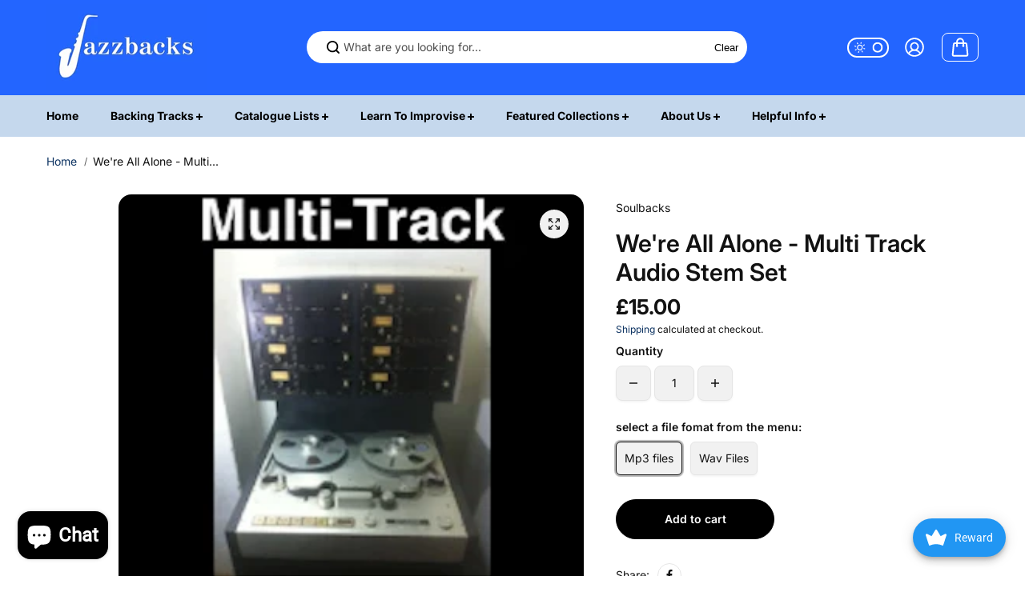

--- FILE ---
content_type: text/html; charset=utf-8
request_url: https://jazzbacks.com/products/were-all-alone-multi-track-audio-stem-set
body_size: 82787
content:
<!doctype html>
<html class="no-js" lang="en" color-mode="light">
  <head>
    <meta name="facebook-domain-verification" content="vcv59rocmnxvqzqzapcvi0om9y592w" />
    <meta charset="utf-8">
    <meta name="color-scheme" content="dark light">
    <meta http-equiv="X-UA-Compatible" content="IE=edge">
    <meta name="viewport" content="width=device-width,initial-scale=1">
    <meta name="theme-color" content="">
    
  
  <meta property="og:site_name" content="Jazzbacks ">
  <meta property="og:url" content="https://jazzbacks.com/products/were-all-alone-multi-track-audio-stem-set">
  <meta property="og:title" content="We&#39;re All Alone - Multi Track Audio Stem Set">
  <meta property="og:type" content="product">
  <meta property="og:description" content="Full set of audio stems for multi-track remixing on your DAW with a choice of Wav or Mp3 files. Both keys included: key of C (concert)key of G (concert) what is a multi-track package? (Boz Scaggs)"><meta property="og:image" content="http://jazzbacks.com/cdn/shop/files/were-all-alone-multi-track-audio-stem-set-8DC7E72960C5F1F.webp?v=1716830980">
    <meta property="og:image:secure_url" content="https://jazzbacks.com/cdn/shop/files/were-all-alone-multi-track-audio-stem-set-8DC7E72960C5F1F.webp?v=1716830980">
    <meta property="og:image:width" content="300">
    <meta property="og:image:height" content="326"><meta property="og:price:amount" content="15.00">
    <meta property="og:price:currency" content="GBP">
<script type="application/ld+json">
  {
    "@context": "http://schema.org/",
    "@type": "Product",
    "name": "We're All Alone - Multi Track Audio Stem Set",
    "url": "https:\/\/jazzbacks.com\/products\/were-all-alone-multi-track-audio-stem-set",
    "image": [
        "https:\/\/jazzbacks.com\/cdn\/shop\/files\/were-all-alone-multi-track-audio-stem-set-8DC7E72960C5F1F.webp?v=1716830980\u0026width=1920"
      ],
    "description": "\nFull set of audio stems for multi-track remixing on your DAW with a choice of Wav or Mp3 files.\nBoth keys included: key of C (concert)key of G (concert)\n\nwhat is a multi-track package?\n(Boz Scaggs)",
    
    "brand": {
      "@type": "Brand",
      "name": "Soulbacks"
    },
    "offers": [{
          "@type" : "Offer","availability" : "http://schema.org/InStock",
          "price" : 15.0,
          "priceCurrency" : "GBP",
          "url" : "https:\/\/jazzbacks.com\/products\/were-all-alone-multi-track-audio-stem-set?variant=40319981682862"
        },
{
          "@type" : "Offer","availability" : "http://schema.org/InStock",
          "price" : 30.0,
          "priceCurrency" : "GBP",
          "url" : "https:\/\/jazzbacks.com\/products\/were-all-alone-multi-track-audio-stem-set?variant=40319981715630"
        }
]
  }
</script>

  
  
<meta name="twitter:card" content="summary_large_image">
  <meta name="twitter:title" content="We&#39;re All Alone - Multi Track Audio Stem Set">
  <meta name="twitter:description" content="Full set of audio stems for multi-track remixing on your DAW with a choice of Wav or Mp3 files. Both keys included: key of C (concert)key of G (concert) what is a multi-track package? (Boz Scaggs)">
  
    <link rel="canonical" href="https://jazzbacks.com/products/were-all-alone-multi-track-audio-stem-set">
    <link rel="preconnect" href="https://cdn.shopify.com" crossorigin><link
        rel="icon"
        type="image/png"
        href="//jazzbacks.com/cdn/shop/files/Logo_Only_Sq.jpg?crop=center&height=32&v=1717932488&width=32"
      ><link rel="preconnect" href="https://fonts.shopifycdn.com" crossorigin><title>
      We&#39;re All Alone - Multi Track Audio Stem Set

        &ndash; Jazzbacks </title>

    
      <meta name="description" content="Full set of audio stems for multi-track remixing on your DAW with a choice of Wav or Mp3 files. Both keys included: key of C (concert)key of G (concert) what is a multi-track package? (Boz Scaggs)">
    

    <script>window.performance && window.performance.mark && window.performance.mark('shopify.content_for_header.start');</script><meta id="shopify-digital-wallet" name="shopify-digital-wallet" content="/12884683/digital_wallets/dialog">
<meta name="shopify-checkout-api-token" content="b09f80b4c12a583f6c4a6891903f13b7">
<meta id="in-context-paypal-metadata" data-shop-id="12884683" data-venmo-supported="false" data-environment="production" data-locale="en_US" data-paypal-v4="true" data-currency="GBP">
<link rel="alternate" type="application/json+oembed" href="https://jazzbacks.com/products/were-all-alone-multi-track-audio-stem-set.oembed">
<script async="async" src="/checkouts/internal/preloads.js?locale=en-GB"></script>
<link rel="preconnect" href="https://shop.app" crossorigin="anonymous">
<script async="async" src="https://shop.app/checkouts/internal/preloads.js?locale=en-GB&shop_id=12884683" crossorigin="anonymous"></script>
<script id="apple-pay-shop-capabilities" type="application/json">{"shopId":12884683,"countryCode":"GB","currencyCode":"GBP","merchantCapabilities":["supports3DS"],"merchantId":"gid:\/\/shopify\/Shop\/12884683","merchantName":"Jazzbacks ","requiredBillingContactFields":["postalAddress","email"],"requiredShippingContactFields":["postalAddress","email"],"shippingType":"shipping","supportedNetworks":["visa","maestro","masterCard","amex","discover","elo"],"total":{"type":"pending","label":"Jazzbacks ","amount":"1.00"},"shopifyPaymentsEnabled":true,"supportsSubscriptions":true}</script>
<script id="shopify-features" type="application/json">{"accessToken":"b09f80b4c12a583f6c4a6891903f13b7","betas":["rich-media-storefront-analytics"],"domain":"jazzbacks.com","predictiveSearch":true,"shopId":12884683,"locale":"en"}</script>
<script>var Shopify = Shopify || {};
Shopify.shop = "jazzbacks.myshopify.com";
Shopify.locale = "en";
Shopify.currency = {"active":"GBP","rate":"1.0"};
Shopify.country = "GB";
Shopify.theme = {"name":"Starlite Old","id":140720734453,"schema_name":"Starlite","schema_version":"3.2.0","theme_store_id":2455,"role":"main"};
Shopify.theme.handle = "null";
Shopify.theme.style = {"id":null,"handle":null};
Shopify.cdnHost = "jazzbacks.com/cdn";
Shopify.routes = Shopify.routes || {};
Shopify.routes.root = "/";</script>
<script type="module">!function(o){(o.Shopify=o.Shopify||{}).modules=!0}(window);</script>
<script>!function(o){function n(){var o=[];function n(){o.push(Array.prototype.slice.apply(arguments))}return n.q=o,n}var t=o.Shopify=o.Shopify||{};t.loadFeatures=n(),t.autoloadFeatures=n()}(window);</script>
<script>
  window.ShopifyPay = window.ShopifyPay || {};
  window.ShopifyPay.apiHost = "shop.app\/pay";
  window.ShopifyPay.redirectState = null;
</script>
<script id="shop-js-analytics" type="application/json">{"pageType":"product"}</script>
<script defer="defer" async type="module" src="//jazzbacks.com/cdn/shopifycloud/shop-js/modules/v2/client.init-shop-cart-sync_DtuiiIyl.en.esm.js"></script>
<script defer="defer" async type="module" src="//jazzbacks.com/cdn/shopifycloud/shop-js/modules/v2/chunk.common_CUHEfi5Q.esm.js"></script>
<script type="module">
  await import("//jazzbacks.com/cdn/shopifycloud/shop-js/modules/v2/client.init-shop-cart-sync_DtuiiIyl.en.esm.js");
await import("//jazzbacks.com/cdn/shopifycloud/shop-js/modules/v2/chunk.common_CUHEfi5Q.esm.js");

  window.Shopify.SignInWithShop?.initShopCartSync?.({"fedCMEnabled":true,"windoidEnabled":true});

</script>
<script>
  window.Shopify = window.Shopify || {};
  if (!window.Shopify.featureAssets) window.Shopify.featureAssets = {};
  window.Shopify.featureAssets['shop-js'] = {"shop-cart-sync":["modules/v2/client.shop-cart-sync_DFoTY42P.en.esm.js","modules/v2/chunk.common_CUHEfi5Q.esm.js"],"init-fed-cm":["modules/v2/client.init-fed-cm_D2UNy1i2.en.esm.js","modules/v2/chunk.common_CUHEfi5Q.esm.js"],"init-shop-email-lookup-coordinator":["modules/v2/client.init-shop-email-lookup-coordinator_BQEe2rDt.en.esm.js","modules/v2/chunk.common_CUHEfi5Q.esm.js"],"shop-cash-offers":["modules/v2/client.shop-cash-offers_3CTtReFF.en.esm.js","modules/v2/chunk.common_CUHEfi5Q.esm.js","modules/v2/chunk.modal_BewljZkx.esm.js"],"shop-button":["modules/v2/client.shop-button_C6oxCjDL.en.esm.js","modules/v2/chunk.common_CUHEfi5Q.esm.js"],"init-windoid":["modules/v2/client.init-windoid_5pix8xhK.en.esm.js","modules/v2/chunk.common_CUHEfi5Q.esm.js"],"avatar":["modules/v2/client.avatar_BTnouDA3.en.esm.js"],"init-shop-cart-sync":["modules/v2/client.init-shop-cart-sync_DtuiiIyl.en.esm.js","modules/v2/chunk.common_CUHEfi5Q.esm.js"],"shop-toast-manager":["modules/v2/client.shop-toast-manager_BYv_8cH1.en.esm.js","modules/v2/chunk.common_CUHEfi5Q.esm.js"],"pay-button":["modules/v2/client.pay-button_FnF9EIkY.en.esm.js","modules/v2/chunk.common_CUHEfi5Q.esm.js"],"shop-login-button":["modules/v2/client.shop-login-button_CH1KUpOf.en.esm.js","modules/v2/chunk.common_CUHEfi5Q.esm.js","modules/v2/chunk.modal_BewljZkx.esm.js"],"init-customer-accounts-sign-up":["modules/v2/client.init-customer-accounts-sign-up_aj7QGgYS.en.esm.js","modules/v2/client.shop-login-button_CH1KUpOf.en.esm.js","modules/v2/chunk.common_CUHEfi5Q.esm.js","modules/v2/chunk.modal_BewljZkx.esm.js"],"init-shop-for-new-customer-accounts":["modules/v2/client.init-shop-for-new-customer-accounts_NbnYRf_7.en.esm.js","modules/v2/client.shop-login-button_CH1KUpOf.en.esm.js","modules/v2/chunk.common_CUHEfi5Q.esm.js","modules/v2/chunk.modal_BewljZkx.esm.js"],"init-customer-accounts":["modules/v2/client.init-customer-accounts_ppedhqCH.en.esm.js","modules/v2/client.shop-login-button_CH1KUpOf.en.esm.js","modules/v2/chunk.common_CUHEfi5Q.esm.js","modules/v2/chunk.modal_BewljZkx.esm.js"],"shop-follow-button":["modules/v2/client.shop-follow-button_CMIBBa6u.en.esm.js","modules/v2/chunk.common_CUHEfi5Q.esm.js","modules/v2/chunk.modal_BewljZkx.esm.js"],"lead-capture":["modules/v2/client.lead-capture_But0hIyf.en.esm.js","modules/v2/chunk.common_CUHEfi5Q.esm.js","modules/v2/chunk.modal_BewljZkx.esm.js"],"checkout-modal":["modules/v2/client.checkout-modal_BBxc70dQ.en.esm.js","modules/v2/chunk.common_CUHEfi5Q.esm.js","modules/v2/chunk.modal_BewljZkx.esm.js"],"shop-login":["modules/v2/client.shop-login_hM3Q17Kl.en.esm.js","modules/v2/chunk.common_CUHEfi5Q.esm.js","modules/v2/chunk.modal_BewljZkx.esm.js"],"payment-terms":["modules/v2/client.payment-terms_CAtGlQYS.en.esm.js","modules/v2/chunk.common_CUHEfi5Q.esm.js","modules/v2/chunk.modal_BewljZkx.esm.js"]};
</script>
<script>(function() {
  var isLoaded = false;
  function asyncLoad() {
    if (isLoaded) return;
    isLoaded = true;
    var urls = ["https:\/\/widgetic.com\/sdk\/sdk.js?shop=jazzbacks.myshopify.com","https:\/\/load.csell.co\/assets\/js\/cross-sell.js?shop=jazzbacks.myshopify.com","https:\/\/load.csell.co\/assets\/v2\/js\/core\/xsell.js?shop=jazzbacks.myshopify.com"];
    for (var i = 0; i < urls.length; i++) {
      var s = document.createElement('script');
      s.type = 'text/javascript';
      s.async = true;
      s.src = urls[i];
      var x = document.getElementsByTagName('script')[0];
      x.parentNode.insertBefore(s, x);
    }
  };
  if(window.attachEvent) {
    window.attachEvent('onload', asyncLoad);
  } else {
    window.addEventListener('load', asyncLoad, false);
  }
})();</script>
<script id="__st">var __st={"a":12884683,"offset":0,"reqid":"38add3c4-b13f-4504-91a7-2c7cab85166c-1766512740","pageurl":"jazzbacks.com\/products\/were-all-alone-multi-track-audio-stem-set","u":"b8108c7dccd2","p":"product","rtyp":"product","rid":7023304802478};</script>
<script>window.ShopifyPaypalV4VisibilityTracking = true;</script>
<script id="captcha-bootstrap">!function(){'use strict';const t='contact',e='account',n='new_comment',o=[[t,t],['blogs',n],['comments',n],[t,'customer']],c=[[e,'customer_login'],[e,'guest_login'],[e,'recover_customer_password'],[e,'create_customer']],r=t=>t.map((([t,e])=>`form[action*='/${t}']:not([data-nocaptcha='true']) input[name='form_type'][value='${e}']`)).join(','),a=t=>()=>t?[...document.querySelectorAll(t)].map((t=>t.form)):[];function s(){const t=[...o],e=r(t);return a(e)}const i='password',u='form_key',d=['recaptcha-v3-token','g-recaptcha-response','h-captcha-response',i],f=()=>{try{return window.sessionStorage}catch{return}},m='__shopify_v',_=t=>t.elements[u];function p(t,e,n=!1){try{const o=window.sessionStorage,c=JSON.parse(o.getItem(e)),{data:r}=function(t){const{data:e,action:n}=t;return t[m]||n?{data:e,action:n}:{data:t,action:n}}(c);for(const[e,n]of Object.entries(r))t.elements[e]&&(t.elements[e].value=n);n&&o.removeItem(e)}catch(o){console.error('form repopulation failed',{error:o})}}const l='form_type',E='cptcha';function T(t){t.dataset[E]=!0}const w=window,h=w.document,L='Shopify',v='ce_forms',y='captcha';let A=!1;((t,e)=>{const n=(g='f06e6c50-85a8-45c8-87d0-21a2b65856fe',I='https://cdn.shopify.com/shopifycloud/storefront-forms-hcaptcha/ce_storefront_forms_captcha_hcaptcha.v1.5.2.iife.js',D={infoText:'Protected by hCaptcha',privacyText:'Privacy',termsText:'Terms'},(t,e,n)=>{const o=w[L][v],c=o.bindForm;if(c)return c(t,g,e,D).then(n);var r;o.q.push([[t,g,e,D],n]),r=I,A||(h.body.append(Object.assign(h.createElement('script'),{id:'captcha-provider',async:!0,src:r})),A=!0)});var g,I,D;w[L]=w[L]||{},w[L][v]=w[L][v]||{},w[L][v].q=[],w[L][y]=w[L][y]||{},w[L][y].protect=function(t,e){n(t,void 0,e),T(t)},Object.freeze(w[L][y]),function(t,e,n,w,h,L){const[v,y,A,g]=function(t,e,n){const i=e?o:[],u=t?c:[],d=[...i,...u],f=r(d),m=r(i),_=r(d.filter((([t,e])=>n.includes(e))));return[a(f),a(m),a(_),s()]}(w,h,L),I=t=>{const e=t.target;return e instanceof HTMLFormElement?e:e&&e.form},D=t=>v().includes(t);t.addEventListener('submit',(t=>{const e=I(t);if(!e)return;const n=D(e)&&!e.dataset.hcaptchaBound&&!e.dataset.recaptchaBound,o=_(e),c=g().includes(e)&&(!o||!o.value);(n||c)&&t.preventDefault(),c&&!n&&(function(t){try{if(!f())return;!function(t){const e=f();if(!e)return;const n=_(t);if(!n)return;const o=n.value;o&&e.removeItem(o)}(t);const e=Array.from(Array(32),(()=>Math.random().toString(36)[2])).join('');!function(t,e){_(t)||t.append(Object.assign(document.createElement('input'),{type:'hidden',name:u})),t.elements[u].value=e}(t,e),function(t,e){const n=f();if(!n)return;const o=[...t.querySelectorAll(`input[type='${i}']`)].map((({name:t})=>t)),c=[...d,...o],r={};for(const[a,s]of new FormData(t).entries())c.includes(a)||(r[a]=s);n.setItem(e,JSON.stringify({[m]:1,action:t.action,data:r}))}(t,e)}catch(e){console.error('failed to persist form',e)}}(e),e.submit())}));const S=(t,e)=>{t&&!t.dataset[E]&&(n(t,e.some((e=>e===t))),T(t))};for(const o of['focusin','change'])t.addEventListener(o,(t=>{const e=I(t);D(e)&&S(e,y())}));const B=e.get('form_key'),M=e.get(l),P=B&&M;t.addEventListener('DOMContentLoaded',(()=>{const t=y();if(P)for(const e of t)e.elements[l].value===M&&p(e,B);[...new Set([...A(),...v().filter((t=>'true'===t.dataset.shopifyCaptcha))])].forEach((e=>S(e,t)))}))}(h,new URLSearchParams(w.location.search),n,t,e,['guest_login'])})(!0,!0)}();</script>
<script integrity="sha256-4kQ18oKyAcykRKYeNunJcIwy7WH5gtpwJnB7kiuLZ1E=" data-source-attribution="shopify.loadfeatures" defer="defer" src="//jazzbacks.com/cdn/shopifycloud/storefront/assets/storefront/load_feature-a0a9edcb.js" crossorigin="anonymous"></script>
<script crossorigin="anonymous" defer="defer" src="//jazzbacks.com/cdn/shopifycloud/storefront/assets/shopify_pay/storefront-65b4c6d7.js?v=20250812"></script>
<script data-source-attribution="shopify.dynamic_checkout.dynamic.init">var Shopify=Shopify||{};Shopify.PaymentButton=Shopify.PaymentButton||{isStorefrontPortableWallets:!0,init:function(){window.Shopify.PaymentButton.init=function(){};var t=document.createElement("script");t.src="https://jazzbacks.com/cdn/shopifycloud/portable-wallets/latest/portable-wallets.en.js",t.type="module",document.head.appendChild(t)}};
</script>
<script data-source-attribution="shopify.dynamic_checkout.buyer_consent">
  function portableWalletsHideBuyerConsent(e){var t=document.getElementById("shopify-buyer-consent"),n=document.getElementById("shopify-subscription-policy-button");t&&n&&(t.classList.add("hidden"),t.setAttribute("aria-hidden","true"),n.removeEventListener("click",e))}function portableWalletsShowBuyerConsent(e){var t=document.getElementById("shopify-buyer-consent"),n=document.getElementById("shopify-subscription-policy-button");t&&n&&(t.classList.remove("hidden"),t.removeAttribute("aria-hidden"),n.addEventListener("click",e))}window.Shopify?.PaymentButton&&(window.Shopify.PaymentButton.hideBuyerConsent=portableWalletsHideBuyerConsent,window.Shopify.PaymentButton.showBuyerConsent=portableWalletsShowBuyerConsent);
</script>
<script data-source-attribution="shopify.dynamic_checkout.cart.bootstrap">document.addEventListener("DOMContentLoaded",(function(){function t(){return document.querySelector("shopify-accelerated-checkout-cart, shopify-accelerated-checkout")}if(t())Shopify.PaymentButton.init();else{new MutationObserver((function(e,n){t()&&(Shopify.PaymentButton.init(),n.disconnect())})).observe(document.body,{childList:!0,subtree:!0})}}));
</script>
<link id="shopify-accelerated-checkout-styles" rel="stylesheet" media="screen" href="https://jazzbacks.com/cdn/shopifycloud/portable-wallets/latest/accelerated-checkout-backwards-compat.css" crossorigin="anonymous">
<style id="shopify-accelerated-checkout-cart">
        #shopify-buyer-consent {
  margin-top: 1em;
  display: inline-block;
  width: 100%;
}

#shopify-buyer-consent.hidden {
  display: none;
}

#shopify-subscription-policy-button {
  background: none;
  border: none;
  padding: 0;
  text-decoration: underline;
  font-size: inherit;
  cursor: pointer;
}

#shopify-subscription-policy-button::before {
  box-shadow: none;
}

      </style>

<script>window.performance && window.performance.mark && window.performance.mark('shopify.content_for_header.end');</script>

    
<style data-shopify>
  @font-face {
  font-family: Inter;
  font-weight: 400;
  font-style: normal;
  font-display: swap;
  src: url("//jazzbacks.com/cdn/fonts/inter/inter_n4.b2a3f24c19b4de56e8871f609e73ca7f6d2e2bb9.woff2") format("woff2"),
       url("//jazzbacks.com/cdn/fonts/inter/inter_n4.af8052d517e0c9ffac7b814872cecc27ae1fa132.woff") format("woff");
}

  @font-face {
  font-family: Inter;
  font-weight: 700;
  font-style: normal;
  font-display: swap;
  src: url("//jazzbacks.com/cdn/fonts/inter/inter_n7.02711e6b374660cfc7915d1afc1c204e633421e4.woff2") format("woff2"),
       url("//jazzbacks.com/cdn/fonts/inter/inter_n7.6dab87426f6b8813070abd79972ceaf2f8d3b012.woff") format("woff");
}

  @font-face {
  font-family: Inter;
  font-weight: 400;
  font-style: italic;
  font-display: swap;
  src: url("//jazzbacks.com/cdn/fonts/inter/inter_i4.feae1981dda792ab80d117249d9c7e0f1017e5b3.woff2") format("woff2"),
       url("//jazzbacks.com/cdn/fonts/inter/inter_i4.62773b7113d5e5f02c71486623cf828884c85c6e.woff") format("woff");
}

  @font-face {
  font-family: Inter;
  font-weight: 700;
  font-style: italic;
  font-display: swap;
  src: url("//jazzbacks.com/cdn/fonts/inter/inter_i7.b377bcd4cc0f160622a22d638ae7e2cd9b86ea4c.woff2") format("woff2"),
       url("//jazzbacks.com/cdn/fonts/inter/inter_i7.7c69a6a34e3bb44fcf6f975857e13b9a9b25beb4.woff") format("woff");
}

  @font-face {
  font-family: Inter;
  font-weight: 600;
  font-style: normal;
  font-display: swap;
  src: url("//jazzbacks.com/cdn/fonts/inter/inter_n6.771af0474a71b3797eb38f3487d6fb79d43b6877.woff2") format("woff2"),
       url("//jazzbacks.com/cdn/fonts/inter/inter_n6.88c903d8f9e157d48b73b7777d0642925bcecde7.woff") format("woff");
}

  @font-face {
  font-family: Inter;
  font-weight: 600;
  font-style: italic;
  font-display: swap;
  src: url("//jazzbacks.com/cdn/fonts/inter/inter_i6.3bbe0fe1c7ee4f282f9c2e296f3e4401a48cbe19.woff2") format("woff2"),
       url("//jazzbacks.com/cdn/fonts/inter/inter_i6.8bea21f57a10d5416ddf685e2c91682ec237876d.woff") format("woff");
}

  
  
  
    
    
    :root,
    .scheme-primary,
    [color-mode="light"] .scheme-primary {
      --background: 255,255,255;
      
      --gradientBackground: #ffffff;
      
      
      --highlightTextColor: #3c3e40;
      
      
        --highlightGradientBackground:linear-gradient(320deg, rgba(56, 78, 197, 1) 16%, rgba(203, 68, 194, 1) 52%, rgba(255, 201, 104, 1) 87%);
      
      
        --highlightBackground:#ffffff;
      
      --alternateBackground:241,241,241;
      --textColor: 18,18,18;
      --linkColor: 13,51,98;
      --headingColor:18,18,18;
      --buttonBackground: 0,0,0;
      --buttonColor: 255,255,255;
      --buttonBorder: 0,0,0;
      --buttonBackgroundHover: 255,255,255;
      --buttonColorHover:0,0,0;
      --buttonBorderHover:0,0,0;
      --alternateButtonBackground:255,255,255;
      --alternateButtonColor: 18,18,18;
      --alternateButtonBorder:18,18,18;
      --alternateButtonBackgroundHover: 0,0,0;
      --alternateButtonColorHover:255,255,255;
      --alternateButtonBorderHover:0,0,0;
      --inputBackground:255,255,255;
      --inputColor:18,18,18;
      --inputBorder:231,231,231;
      --productBorder: 229,229,229;
      --borderColor:229,229,229;
      --ratingStarColor: 236,172,35;
      --sliderArrowBackground:255,255,255;
      --sliderArrowColor:18,18,18;
      --cardBackground: 255,255,255;
      --line-color: 255,202,16,1;
      --productImagebackground:;
      --buttonShadow:#bbbbbb;
      --secondaryButtonShadow:#000000;
      
      --shadowColor: 0,0,0;
      
  
    }
    
    [color-mode="dark"] body,
    [color-mode="dark"] .scheme-primary {
      --background: 0,0,0;
      --gradientBackground: #000000;
      --alternateBackground:14,14,14;
      --textColor: 209,209,209;
      --linkColor: 209,209,209;
      --headingColor:209,209,209;
      --buttonBackground: 255,202,16;
      --buttonColor:  0,0,0;
      --buttonBorder: 255,202,16;
      --buttonBackgroundHover: 255,255,255;
      --buttonColorHover:0,0,0;
      --buttonBorderHover:255,255,255;
      --alternateButtonBackground:255,255,255;
      --alternateButtonColor: 0,0,0;
      --alternateButtonBorder:25,,255,255;
      --alternateButtonBackgroundHover: 255,202,16;
      --alternateButtonColorHover:0,14,14;
      --alternateButtonBorderHover:255,202,16;
      --inputBackground:14,14,14;
      --inputColor:209,209,209;
      --inputBorder:40,40,40;
      --productBorder: 30,30,30;
      --borderColor:30,30,30;
      --ratingStarColor: 253,168,38;
      --sliderArrowBackground:255,255,255;
      --sliderArrowColor:0,0,0;
      --cardBackground: 14,14,14;
      --line-color: 161,0,0;
      --productImagebackground:#0e0e0e;
      --buttonShadow:#fff;
      --secondaryButtonShadow:#ccc;
    }
    
  
    
    
    
    .scheme-secondary,
    [color-mode="light"] .scheme-secondary {
      --background: 241,241,241;
      
      --gradientBackground: #f1f1f1;
      
      
      --highlightTextColor: #000000;
      
      
        --highlightGradientBackground:linear-gradient(320deg, rgba(56, 78, 197, 1) 16%, rgba(203, 68, 194, 1) 52%, rgba(255, 201, 104, 1) 87%);
      
      
        --highlightBackground:#ffffff;
      
      --alternateBackground:255,255,255;
      --textColor: 18,18,18;
      --linkColor: 13,51,98;
      --headingColor:18,18,18;
      --buttonBackground: 18,18,18;
      --buttonColor: 255,255,255;
      --buttonBorder: 0,0,0;
      --buttonBackgroundHover: 255,255,255;
      --buttonColorHover:0,0,0;
      --buttonBorderHover:0,0,0;
      --alternateButtonBackground:255,255,255;
      --alternateButtonColor: 18,18,18;
      --alternateButtonBorder:18,18,18;
      --alternateButtonBackgroundHover: 0,0,0;
      --alternateButtonColorHover:255,255,255;
      --alternateButtonBorderHover:0,0,0;
      --inputBackground:255,255,255;
      --inputColor:18,18,18;
      --inputBorder:229,229,229;
      --productBorder: 18,18,18;
      --borderColor:229,229,229;
      --ratingStarColor: 236,172,35;
      --sliderArrowBackground:255,255,255;
      --sliderArrowColor:18,18,18;
      --cardBackground: 255,255,255;
      --line-color: 255,202,16,1;
      --productImagebackground:;
      --buttonShadow:#bbbbbb;
      --secondaryButtonShadow:#000000;
      
      --shadowColor: 0,0,0;
      
  
    }
    
      [color-mode="dark"] .scheme-secondary {
      --background: 14,14,14;
      --gradientBackground: #0e0e0e;
      --alternateBackground:0,0,0;
      --textColor: 209,209,209;
      --linkColor: 209,209,209;
      --headingColor:209,209,209;
      --buttonBackground: 224,224,224;
      --buttonColor:  14,14,14;
      --buttonBorder: 224,224,224;
      --buttonBackgroundHover: 187,187,187;
      --buttonColorHover:14,14,14;
      --buttonBorderHover:187,187,187;
      --alternateButtonBackground:255,255,255;
      --alternateButtonColor: 0,0,0;
      --alternateButtonBorder:25,,255,255;
      --alternateButtonBackgroundHover: 224,224,224;
      --alternateButtonColorHover:14,14,14;
      --alternateButtonBorderHover:224,224,224;
      --inputBackground:0,0,0;
      --inputColor:209,209,209;
      --inputBorder:40,40,40;
      --productBorder: 30,30,30;
      --borderColor:30,30,30;
      --ratingStarColor: 253,168,38;
      --sliderArrowBackground:255,255,255;
      --sliderArrowColor:0,0,0;
      --cardBackground: 0,0,0;
      --line-color: 161,0,0;
      --productImagebackground:#000;
      --buttonShadow:#ccc;
      --secondaryButtonShadow:#fff;
      }
    
  
    
    
    
    .scheme-tertiary,
    [color-mode="light"] .scheme-tertiary {
      --background: 255,255,255;
      
      --gradientBackground: #ffffff;
      
      
      --highlightTextColor: #000000;
      
      
        --highlightGradientBackground:linear-gradient(320deg, rgba(56, 78, 197, 1) 16%, rgba(203, 68, 194, 1) 52%, rgba(255, 201, 104, 1) 87%);
      
      
        --highlightBackground:#ffffff;
      
      --alternateBackground:255,255,255;
      --textColor: 0,0,0;
      --linkColor: 13,51,98;
      --headingColor:18,18,18;
      --buttonBackground: 18,18,18;
      --buttonColor: 255,255,255;
      --buttonBorder: 0,0,0;
      --buttonBackgroundHover: 255,255,255;
      --buttonColorHover:0,0,0;
      --buttonBorderHover:0,0,0;
      --alternateButtonBackground:255,255,255;
      --alternateButtonColor: 18,18,18;
      --alternateButtonBorder:18,18,18;
      --alternateButtonBackgroundHover: 0,0,0;
      --alternateButtonColorHover:255,255,255;
      --alternateButtonBorderHover:0,0,0;
      --inputBackground:255,255,255;
      --inputColor:18,18,18;
      --inputBorder:229,229,229;
      --productBorder: 18,18,18;
      --borderColor:242,242,251;
      --ratingStarColor: 236,172,35;
      --sliderArrowBackground:17,18,17;
      --sliderArrowColor:255,255,255;
      --cardBackground: 255,255,255;
      --line-color: 255,202,16,1;
      --productImagebackground:;
      --buttonShadow:#bbbbbb;
      --secondaryButtonShadow:#000000;
      
      --shadowColor: 0,0,0;
      
  
    }
    
      [color-mode="dark"] .scheme-tertiary {
      --background: 14,14,14;
      --gradientBackground: #0e0e0e;
      --alternateBackground:0,0,0;
      --textColor: 209,209,209;
      --linkColor: 209,209,209;
      --headingColor:209,209,209;
      --buttonBackground: 224,224,224;
      --buttonColor:  14,14,14;
      --buttonBorder: 224,224,224;
      --buttonBackgroundHover: 187,187,187;
      --buttonColorHover:14,14,14;
      --buttonBorderHover:187,187,187;
      --alternateButtonBackground:255,255,255;
      --alternateButtonColor: 0,0,0;
      --alternateButtonBorder:25,,255,255;
      --alternateButtonBackgroundHover: 224,224,224;
      --alternateButtonColorHover:14,14,14;
      --alternateButtonBorderHover:224,224,224;
      --inputBackground:0,0,0;
      --inputColor:209,209,209;
      --inputBorder:40,40,40;
      --productBorder: 30,30,30;
      --borderColor:30,30,30;
      --ratingStarColor: 253,168,38;
      --sliderArrowBackground:255,255,255;
      --sliderArrowColor:0,0,0;
      --cardBackground: 0,0,0;
      --line-color: 161,0,0;
      --productImagebackground:#000;
      --buttonShadow:#ccc;
      --secondaryButtonShadow:#fff;
      }
    
  
    
    
    
    .scheme-quaternary,
    [color-mode="light"] .scheme-quaternary {
      --background: 18,18,18;
      
      --gradientBackground: #121212;
      
      
      --highlightTextColor: #000000;
      
      
        --highlightGradientBackground:linear-gradient(320deg, rgba(56, 78, 197, 1) 16%, rgba(203, 68, 194, 1) 52%, rgba(255, 201, 104, 1) 87%);
      
      
        --highlightBackground:#ffffff;
      
      --alternateBackground:18,18,18;
      --textColor: 255,255,255;
      --linkColor: 229,229,229;
      --headingColor:255,255,255;
      --buttonBackground: 255,255,255;
      --buttonColor: 0,0,0;
      --buttonBorder: 255,255,255;
      --buttonBackgroundHover: 231,231,231;
      --buttonColorHover:0,0,0;
      --buttonBorderHover:229,229,229;
      --alternateButtonBackground:0,0,0;
      --alternateButtonColor: 255,255,255;
      --alternateButtonBorder:255,255,255;
      --alternateButtonBackgroundHover: 231,231,231;
      --alternateButtonColorHover:0,0,0;
      --alternateButtonBorderHover:229,229,229;
      --inputBackground:255,255,255;
      --inputColor:18,18,18;
      --inputBorder:18,18,18;
      --productBorder: 18,18,18;
      --borderColor:18,18,18;
      --ratingStarColor: 236,172,35;
      --sliderArrowBackground:92,92,92;
      --sliderArrowColor:255,255,255;
      --cardBackground: 255,255,255;
      --line-color: 255,202,16,1;
      --productImagebackground:;
      --buttonShadow:#bbbbbb;
      --secondaryButtonShadow:#000000;
      
      --shadowColor: 0,0,0;
      
  
    }
    
      [color-mode="dark"] .scheme-quaternary {
      --background: 14,14,14;
      --gradientBackground: #0e0e0e;
      --alternateBackground:0,0,0;
      --textColor: 209,209,209;
      --linkColor: 209,209,209;
      --headingColor:209,209,209;
      --buttonBackground: 224,224,224;
      --buttonColor:  14,14,14;
      --buttonBorder: 224,224,224;
      --buttonBackgroundHover: 187,187,187;
      --buttonColorHover:14,14,14;
      --buttonBorderHover:187,187,187;
      --alternateButtonBackground:255,255,255;
      --alternateButtonColor: 0,0,0;
      --alternateButtonBorder:25,,255,255;
      --alternateButtonBackgroundHover: 224,224,224;
      --alternateButtonColorHover:14,14,14;
      --alternateButtonBorderHover:224,224,224;
      --inputBackground:0,0,0;
      --inputColor:209,209,209;
      --inputBorder:40,40,40;
      --productBorder: 30,30,30;
      --borderColor:30,30,30;
      --ratingStarColor: 253,168,38;
      --sliderArrowBackground:255,255,255;
      --sliderArrowColor:0,0,0;
      --cardBackground: 0,0,0;
      --line-color: 161,0,0;
      --productImagebackground:#000;
      --buttonShadow:#ccc;
      --secondaryButtonShadow:#fff;
      }
    
  
    
    
    
    .scheme-inverse,
    [color-mode="light"] .scheme-inverse {
      --background: 36,40,51;
      
      --gradientBackground: #242833;
      
      
      --highlightTextColor: #000000;
      
      
        --highlightGradientBackground:linear-gradient(320deg, rgba(56, 78, 197, 1) 16%, rgba(203, 68, 194, 1) 52%, rgba(255, 201, 104, 1) 87%);
      
      
        --highlightBackground:#ffffff;
      
      --alternateBackground:220,220,220;
      --textColor: 255,255,255;
      --linkColor: 170,170,170;
      --headingColor:255,255,255;
      --buttonBackground: 18,18,18;
      --buttonColor: 255,255,255;
      --buttonBorder: 0,0,0;
      --buttonBackgroundHover: 255,255,255;
      --buttonColorHover:0,0,0;
      --buttonBorderHover:255,255,255;
      --alternateButtonBackground:255,255,255;
      --alternateButtonColor: 18,18,18;
      --alternateButtonBorder:18,18,18;
      --alternateButtonBackgroundHover: 0,0,0;
      --alternateButtonColorHover:255,255,255;
      --alternateButtonBorderHover:0,0,0;
      --inputBackground:255,255,255;
      --inputColor:18,18,18;
      --inputBorder:18,18,18;
      --productBorder: 18,18,18;
      --borderColor:18,18,18;
      --ratingStarColor: 236,172,35;
      --sliderArrowBackground:220,220,220;
      --sliderArrowColor:0,0,0;
      --cardBackground: 255,255,255;
      --line-color: 255,202,16,1;
      --productImagebackground:;
      --buttonShadow:#bbbbbb;
      --secondaryButtonShadow:#000000;
      
      --shadowColor: 0,0,0;
      
  
    }
    
      [color-mode="dark"] .scheme-inverse {
      --background: 14,14,14;
      --gradientBackground: #0e0e0e;
      --alternateBackground:0,0,0;
      --textColor: 209,209,209;
      --linkColor: 209,209,209;
      --headingColor:209,209,209;
      --buttonBackground: 224,224,224;
      --buttonColor:  14,14,14;
      --buttonBorder: 224,224,224;
      --buttonBackgroundHover: 187,187,187;
      --buttonColorHover:14,14,14;
      --buttonBorderHover:187,187,187;
      --alternateButtonBackground:255,255,255;
      --alternateButtonColor: 0,0,0;
      --alternateButtonBorder:25,,255,255;
      --alternateButtonBackgroundHover: 224,224,224;
      --alternateButtonColorHover:14,14,14;
      --alternateButtonBorderHover:224,224,224;
      --inputBackground:0,0,0;
      --inputColor:209,209,209;
      --inputBorder:40,40,40;
      --productBorder: 30,30,30;
      --borderColor:30,30,30;
      --ratingStarColor: 253,168,38;
      --sliderArrowBackground:255,255,255;
      --sliderArrowColor:0,0,0;
      --cardBackground: 0,0,0;
      --line-color: 161,0,0;
      --productImagebackground:#000;
      --buttonShadow:#ccc;
      --secondaryButtonShadow:#fff;
      }
    
  

  body, .scheme-primary, .scheme-secondary, .scheme-tertiary, .scheme-quaternary, .scheme-inverse{
    color:rgb(var(--textColor));
    background-color:rgb(var(--background))
  }
  gradiant, .gradiant.scheme-primary, .gradiant.scheme-secondary, .gradiant.scheme-tertiary, .gradiant.scheme-quaternary, .gradiant.scheme-inverse{
    background:var(--gradientBackground)
  }
  :root{
    color-scheme: light dark;
    --switchColor:#ffffff;
    --switchBackground:rgba(0,0,0,0);
    --switchBorder:#ffffff;
    --switchActiveBackground:rgba(0,0,0,0);
    --switchActiveColor:rgba(0,0,0,0);
    --switchActiveBorder:#ffffff;
    --success:44,126,63;
    --error:180,12,28;
    --saleBadgeBackground:0,0,0;
    
--saleBadgeColor:#ffffff;--newBadgeBackground:0,0,0;
    
--newBadgeColor:#ffffff;--preorderBadgeBackground:0,0,0;
    
--preorderBadgeColor:#ffffff;--soldBadgeBackground:0,0,0;
    
--soldBadgeColor:#ffffff;--customBadgeBackground:0,0,0;
    
--customBadgeColor:#ffffff;--discount-background: #000000;
    --discount-color: #ffffff;
    /* Typography  */
    --bodyFont: Inter,sans-serif;
    --bodyFontWeight: 400;
    --bodyFontStyle: normal;
    --bodyFontLineHeight: 1.6;
    --bodyFontBase: 12px;
    --headingFont: Inter,sans-serif;
    --headingFontWeight: 600;
    --headingFontStyle: normal;
    --headingFontLineHeight: 1.2;
    --headingFontBase: 23px;
    --buttonFont: var(--bodyFont);
    --buttonFontWeight: var(--headingFontWeight);
    --buttonFontStyle: var(--bodyFontStyle);
    --buttonFontLineHeight: var(--bodyFontLineHeight);
    /* Button  */
    --buttonRadius:50px;
    --buttonText:unset;
    /* Header */
    --headerBg: #2365ff;
    --headerColor:#ffffff;
    --headerHoverColor: #e7e7e7;
    --transparentHeaderColor: #000000;
    --headerIconColor:#ffffff;
    --cartCountBg: #5c5c5c;
    --cartCountColor: #FFFFFF;
    --submenuBg: #ffffff;
    --submenuColor: #000000;
    --submenuHoverColor: #aaaaaa;
    --submenutwoBg: #ffffff;
    --submenutwoColor: #000000;
    --submenutwoHoverColor: #aaaaaa;
    --searchTextColor: #000000;
    --searchBackgroundColor: #FFFFFF;
    --overlayColor: 255, 255, 255;
    --overlayText: #000000;
    --backToTopBackground: #FFFFFF;
    --backToTopColor: #062143;
    --xsmallText: calc(var(--bodyFontBase) - 4px);
    --smallText: calc(var(--bodyFontBase) - 2px);
    --text: var(--bodyFontBase);
    --mediumText: calc(var(--bodyFontBase) + 2px);
    --largeText: calc(var(--bodyFontBase) + 4px);
    --xlargeText: calc(var(--bodyFontBase) + 6px);
    --h0: calc(var(--headingFontBase) + 32px);
    --h1: calc(var(--headingFontBase) + 19px);
    --h2: calc(var(--headingFontBase) + 4px);
    --h3: var(--headingFontBase);
    --h4: calc(var(--headingFontBase) - 2px);
    --h5: calc(var(--headingFontBase) - 4px);
    --h6: calc(var(--headingFontBase) - 8px);
    --imageRatio: 0%;
    --img-square: 100%;
    --img-portrait: 130%;
    --img-landscape: 75%;
    --imageFit: cover;
    --marqueeSpeed: 3s;
    --sliderArrowWidth:44px;
    --cardRadius:8px;
    --imageRadius:8px;
    --productRadius:8px;
    --inputRadius:20px;
    --instock-text: #2C7E3F;
    --outofstock-text: #777777;
    --lowstock-text: #B40C1C;

    --overlayBackground: 0,0,0;
    --overlayOpacity: 0.5;
    --bg-blur:20px;
  }
  .secondary-header {
    --headerBg: #c5d8ed;
    --headerColor:#000000;
    --headerHoverColor: #5c5c5c;
  }
  #hamburger-menu,
  #hamburger-menu-wrapper{
    --headerBg: #c5d8ed;
    --headerColor:#000000;
    --headerHoverColor: #5c5c5c;
    --hamburgerMenuBackground: ;
    --submenuBorder: #FFFFFF;
  }
  [color-mode="dark"] body  {
    --headerBg: #000;
    --headerColor: #d1d1d1;
    --headerHoverColor: #ffca10;
    --headerIconColor:#d1d1d1;
    --cartCountBg: #ffca10;
    --cartCountColor: #000000;
    --submenuBg: #161616;
    --submenuColor: #d1d1d1;
    --submenuHoverColor: #ffca10;
    --submenutwoBg: #161616;
    --submenutwoColor: #d1d1d1;
    --submenutwoHoverColor: #fff ;
    --searchTextColor: #d1d1d1;
    --searchBackgroundColor: #161616;
    --overlayColor: #000;
    --overlayText: #fff;
    --backToTopBackground: #161616;
    --backToTopColor: #d1d1d1;
  }
  [color-mode="dark"] .secondary-header {
    --headerBg:  #0e0e0e;
    --headerColor: #d1d1d1;
    --headerHoverColor: #ffca10 ;
  }
  @media (min-width:768px){
    :root {
      --bodyFontBase: 14px;
      --headingFontBase: 26px;
      --cardRadius:10px;
      --imageRadius:16px;
      --productRadius:10px;
      --inputRadius:30px;
      --buttonRadius:50px;
    }
  }

  @media (max-width:1024px){
    :root {
      --sliderArrowWidth:40px;
    }

  }
  @media (max-width:767px){
    :root {
      --xsmallText: calc(var(--bodyFontBase) - 4px);
      --smallText: calc(var(--bodyFontBase) - 2px);
      --text: var(--bodyFontBase);
      --mediumText: calc(var(--bodyFontBase) + 2px);
      --largeText: calc(var(--bodyFontBase) + 4px);
      --xlargeText: calc(var(--bodyFontBase) + 6px);
      --h0: calc(var(--headingFontBase) + 10px);
      --h1: calc(var(--headingFontBase) + 8px);
      --h2: calc(var(--headingFontBase) + 2px);
      --h3: var(--headingFontBase);
      --h4: calc(var(--headingFontBase) - 2px);
      --h5: calc(var(--headingFontBase) - 4px);
      --h6: calc(var(--headingFontBase) - 6px);
      --sliderArrowWidth:32px;
    }

    .navigation-button-icon {
      width: 12px;
      height: auto;
    }

  }


  
  
  
</style>

    <link rel="preload" as="style" href="//jazzbacks.com/cdn/shop/t/13/assets/flickity.css?v=57332636831384616211710338324">
<link rel="preload" as="style" href="//jazzbacks.com/cdn/shop/t/13/assets/header.css?v=66946019480989664631710338324">
<link rel="preload" as="style" href="//jazzbacks.com/cdn/shop/t/13/assets/base.css?v=66518592078742224381710338324">
<link rel="preload" as="style" href="//jazzbacks.com/cdn/shop/t/13/assets/style.css?v=133477820673240241931710338325">
<link rel="preload" as="style" href="//jazzbacks.com/cdn/shop/t/13/assets/aos.css?v=138791254562720816061710338324">
<link href="//jazzbacks.com/cdn/shop/t/13/assets/flickity.css?v=57332636831384616211710338324" rel="stylesheet" type="text/css" media="all" />
<link href="//jazzbacks.com/cdn/shop/t/13/assets/header.css?v=66946019480989664631710338324" rel="stylesheet" type="text/css" media="all" />
<link href="//jazzbacks.com/cdn/shop/t/13/assets/base.css?v=66518592078742224381710338324" rel="stylesheet" type="text/css" media="all" />
<link href="//jazzbacks.com/cdn/shop/t/13/assets/style.css?v=133477820673240241931710338325" rel="stylesheet" type="text/css" media="all" />
<link href="//jazzbacks.com/cdn/shop/t/13/assets/aos.css?v=138791254562720816061710338324" rel="stylesheet" type="text/css" media="all" />

  <link rel="stylesheet" href="https://cdn.shopify.com/shopifycloud/model-viewer-ui/assets/v1.0/model-viewer-ui.css">

<script type="text/javascript" src="//jazzbacks.com/cdn/shop/t/13/assets/jquery.min.js?v=158417595810649192771710338324" defer="defer"></script>
<script type="text/javascript" src="//jazzbacks.com/cdn/shop/t/13/assets/lazysizes.min.js?v=166473712726788881691710338324" defer="defer"></script>
<script type="text/javascript" src="//jazzbacks.com/cdn/shop/t/13/assets/aos.js?v=146123878477799097641710338324" defer="defer"></script>
<script type="text/javascript" src="//jazzbacks.com/cdn/shop/t/13/assets/theme.js?v=170228049999794417181710338325" defer="defer"></script>
<script type="text/javascript" src="//jazzbacks.com/cdn/shop/t/13/assets/flickity.js?v=141115648920200757721710338324" defer="defer"></script>
<script type="text/javascript" src="https://player.vimeo.com/api/player.js" defer="defer"></script>
<script src="//jazzbacks.com/cdn/shop/t/13/assets/parallax.js?v=18489087687675420191710338324" defer></script>
<!-- JS -->

  <script type="text/javascript" src="//jazzbacks.com/cdn/shop/t/13/assets/product.js?v=104681147283327081211710338324" defer="defer"></script>

<script type="text/javascript" src="//jazzbacks.com/cdn/shop/t/13/assets/cart.js?v=93292603660038399691710338324" defer="defer"></script>

<script>
  const bdageAnimationSeconds= 5;
  const aosAnimation = true;
  const carType = 'drawer';
  const googleMapApiKey = '';
  const preorderStatus =  false;
  const moneyFormat = "£{{amount}}";
  const moneyFormatWithoutCurrency = "{{amount}}";
  const cartUrl = '/cart.js';
  const mainSearchUrl = '/search';
  const mainCartUrl = '/cart';
  const cartAdd = '/cart/add';
  const cartAddUrl = '/cart/add.js';
  const cartUpdateUrl = '/cart/update.js';
  const cartChangeUrl = '/cart/change.js';
  const availableATCText = 'Add to cart';  
  const unavailableATCText = 'Unavailable'; 
  const soldoutATCText = 'Sold out'; 
  const preorderATCText = 'Preorder'; 
  const hapticFeedbackStatus = true;
  const shakeEffect = true;
  
  const predictiveSearchTypes = 'product,collection,query';
  const preLoadLoadGif = `<div class="loader text-center">
    <svg width="50px" height="50px" viewBox="0 0 100 100" >
      <circle cx="50" cy="50" fill="none" stroke="currentColor" stroke-width="6" r="35" stroke-dasharray="164.93361431346415 56.97787143782138">
        <animateTransform attributeName="transform" type="rotate" repeatCount="indefinite" dur="1s" values="0 50 50;360 50 50" keyTimes="0;1"/>
      </circle>
    </svg>
  </div>`;
//Tab attention

var Shopify = Shopify || {};
// ---------------------------------------------------------------------------
// Money format handler
// ---------------------------------------------------------------------------
Shopify.money_format = "$";
Shopify.formatMoney = function (cents, format) {
  if (typeof cents == "string") {
    cents = cents.replace(".", "");
  }
  var value = "";
  var placeholderRegex = /\{\{\s*(\w+)\s*\}\}/;
  var formatString = format || this.money_format;

  function defaultOption(opt, def) {
    return typeof opt == "undefined" ? def : opt;
  }

  function formatWithDelimiters(number, precision, thousands, decimal) {
    precision = defaultOption(precision, 2);
    thousands = defaultOption(thousands, ",");
    decimal = defaultOption(decimal, ".");

    if (isNaN(number) || number == null) {
      return 0;
    }

    number = (number / 100.0).toFixed(precision);

    var parts = number.split("."),
      dollars = parts[0].replace(/(\d)(?=(\d\d\d)+(?!\d))/g, "$1" + thousands),
      cents = parts[1] ? decimal + parts[1] : "";

    return dollars + cents;
  }

  switch (formatString.match(placeholderRegex)[1]) {
    case "amount":
      value = formatWithDelimiters(cents, 2);
      break;
    case "amount_no_decimals":
      value = formatWithDelimiters(cents, 0);
      break;
    case "amount_with_comma_separator":
      value = formatWithDelimiters(cents, 2, ".", ",");
      break;
    case "amount_no_decimals_with_comma_separator":
      value = formatWithDelimiters(cents, 0, ".", ",");
      break;
  }

  return formatString.replace(placeholderRegex, value);
};
</script>

<link
        rel="preload"
        as="font"
        href="//jazzbacks.com/cdn/fonts/inter/inter_n4.b2a3f24c19b4de56e8871f609e73ca7f6d2e2bb9.woff2"
        type="font/woff2"
        crossorigin
      ><link
        rel="preload"
        as="font"
        href="//jazzbacks.com/cdn/fonts/inter/inter_n6.771af0474a71b3797eb38f3487d6fb79d43b6877.woff2"
        type="font/woff2"
        crossorigin
      ><script>
      document.documentElement.className = document.documentElement.className.replace('no-js', 'js');
      if (Shopify.designMode) {
        document.documentElement.classList.add('shopify-design-mode');
      }
    </script>
  <!-- BEGIN app block: shopify://apps/consentmo-gdpr/blocks/gdpr_cookie_consent/4fbe573f-a377-4fea-9801-3ee0858cae41 -->


<!-- END app block --><!-- BEGIN app block: shopify://apps/judge-me-reviews/blocks/judgeme_core/61ccd3b1-a9f2-4160-9fe9-4fec8413e5d8 --><!-- Start of Judge.me Core -->




<link rel="dns-prefetch" href="https://cdnwidget.judge.me">
<link rel="dns-prefetch" href="https://cdn.judge.me">
<link rel="dns-prefetch" href="https://cdn1.judge.me">
<link rel="dns-prefetch" href="https://api.judge.me">

<script data-cfasync='false' class='jdgm-settings-script'>window.jdgmSettings={"pagination":5,"disable_web_reviews":false,"badge_no_review_text":"No reviews","badge_n_reviews_text":"{{ n }} review/reviews","badge_star_color":"#E2AB15","hide_badge_preview_if_no_reviews":true,"badge_hide_text":false,"enforce_center_preview_badge":false,"widget_title":"Customer Reviews","widget_open_form_text":"Write a review","widget_close_form_text":"Cancel review","widget_refresh_page_text":"Refresh page","widget_summary_text":"Based on {{ number_of_reviews }} review/reviews","widget_no_review_text":"Be the first to write a review","widget_name_field_text":"Display name","widget_verified_name_field_text":"Verified Name (public)","widget_name_placeholder_text":"Display name","widget_required_field_error_text":"This field is required.","widget_email_field_text":"Email address","widget_verified_email_field_text":"Verified Email (private, can not be edited)","widget_email_placeholder_text":"Your email address","widget_email_field_error_text":"Please enter a valid email address.","widget_rating_field_text":"Rating","widget_review_title_field_text":"Review Title","widget_review_title_placeholder_text":"Give your review a title","widget_review_body_field_text":"Review content","widget_review_body_placeholder_text":"Start writing here...","widget_pictures_field_text":"Picture/Video (optional)","widget_submit_review_text":"Submit Review","widget_submit_verified_review_text":"Submit Verified Review","widget_submit_success_msg_with_auto_publish":"Thank you! Please refresh the page in a few moments to see your review. You can remove or edit your review by logging into \u003ca href='https://judge.me/login' target='_blank' rel='nofollow noopener'\u003eJudge.me\u003c/a\u003e","widget_submit_success_msg_no_auto_publish":"Thank you! Your review will be published as soon as it is approved by the shop admin. You can remove or edit your review by logging into \u003ca href='https://judge.me/login' target='_blank' rel='nofollow noopener'\u003eJudge.me\u003c/a\u003e","widget_show_default_reviews_out_of_total_text":"Showing {{ n_reviews_shown }} out of {{ n_reviews }} reviews.","widget_show_all_link_text":"Show all","widget_show_less_link_text":"Show less","widget_author_said_text":"{{ reviewer_name }} said:","widget_days_text":"{{ n }} days ago","widget_weeks_text":"{{ n }} week/weeks ago","widget_months_text":"{{ n }} month/months ago","widget_years_text":"{{ n }} year/years ago","widget_yesterday_text":"Yesterday","widget_today_text":"Today","widget_replied_text":"\u003e\u003e {{ shop_name }} replied:","widget_read_more_text":"Read more","widget_reviewer_name_as_initial":"","widget_rating_filter_color":"#fbcd0a","widget_rating_filter_see_all_text":"See all reviews","widget_sorting_most_recent_text":"Most Recent","widget_sorting_highest_rating_text":"Highest Rating","widget_sorting_lowest_rating_text":"Lowest Rating","widget_sorting_with_pictures_text":"Only Pictures","widget_sorting_most_helpful_text":"Most Helpful","widget_open_question_form_text":"Ask a question","widget_reviews_subtab_text":"Reviews","widget_questions_subtab_text":"Questions","widget_question_label_text":"Question","widget_answer_label_text":"Answer","widget_question_placeholder_text":"Write your question here","widget_submit_question_text":"Submit Question","widget_question_submit_success_text":"Thank you for your question! We will notify you once it gets answered.","widget_star_color":"#E2AB15","verified_badge_text":"Verified","verified_badge_bg_color":"","verified_badge_text_color":"","verified_badge_placement":"left-of-reviewer-name","widget_review_max_height":"","widget_hide_border":false,"widget_social_share":false,"widget_thumb":false,"widget_review_location_show":false,"widget_location_format":"full_country_name","all_reviews_include_out_of_store_products":true,"all_reviews_out_of_store_text":"(out of store)","all_reviews_pagination":100,"all_reviews_product_name_prefix_text":"about","enable_review_pictures":true,"enable_question_anwser":false,"widget_theme":"default","review_date_format":"dd/mm/yyyy","default_sort_method":"most-recent","widget_product_reviews_subtab_text":"Product Reviews","widget_shop_reviews_subtab_text":"Shop Reviews","widget_other_products_reviews_text":"Reviews for other products","widget_store_reviews_subtab_text":"Store Reviews","widget_no_product_reviews_text":"Be the first to write a review for this product","widget_no_store_reviews_text":"This store hasn't received any reviews yet","widget_web_restriction_product_reviews_text":"This product hasn't received any reviews yet","widget_no_items_text":"No items found","widget_show_more_text":"Show more","widget_write_a_store_review_text":"Write a Store Review","widget_other_languages_heading":"Reviews in Other Languages","widget_translate_review_text":"Translate review to {{ language }}","widget_translating_review_text":"Translating...","widget_show_original_translation_text":"Show original ({{ language }})","widget_translate_review_failed_text":"Review couldn't be translated.","widget_translate_review_retry_text":"Retry","widget_translate_review_try_again_later_text":"Try again later","show_product_url_for_grouped_product":false,"widget_sorting_pictures_first_text":"Pictures First","show_pictures_on_all_rev_page_mobile":false,"show_pictures_on_all_rev_page_desktop":false,"floating_tab_hide_mobile_install_preference":false,"floating_tab_button_name":"★ Reviews","floating_tab_title":"Let customers speak for us","floating_tab_button_color":"","floating_tab_button_background_color":"","floating_tab_url":"","floating_tab_url_enabled":false,"floating_tab_tab_style":"text","all_reviews_text_badge_text":"Customers rate us {{ shop.metafields.judgeme.all_reviews_rating | round: 1 }}/5 based on {{ shop.metafields.judgeme.all_reviews_count }} reviews.","all_reviews_text_badge_text_branded_style":"{{ shop.metafields.judgeme.all_reviews_rating | round: 1 }} out of 5 stars based on {{ shop.metafields.judgeme.all_reviews_count }} reviews","is_all_reviews_text_badge_a_link":false,"show_stars_for_all_reviews_text_badge":false,"all_reviews_text_badge_url":"","all_reviews_text_style":"branded","all_reviews_text_color_style":"judgeme_brand_color","all_reviews_text_color":"#108474","all_reviews_text_show_jm_brand":true,"featured_carousel_show_header":true,"featured_carousel_title":"Let customers speak for us","featured_carousel_count_text":"from {{ n }} reviews","featured_carousel_add_link_to_all_reviews_page":false,"featured_carousel_url":"","featured_carousel_show_images":true,"featured_carousel_autoslide_interval":5,"featured_carousel_arrows_on_the_sides":false,"featured_carousel_height":250,"featured_carousel_width":80,"featured_carousel_image_size":0,"featured_carousel_image_height":250,"featured_carousel_arrow_color":"#eeeeee","verified_count_badge_style":"branded","verified_count_badge_orientation":"horizontal","verified_count_badge_color_style":"judgeme_brand_color","verified_count_badge_color":"#108474","is_verified_count_badge_a_link":false,"verified_count_badge_url":"","verified_count_badge_show_jm_brand":true,"widget_rating_preset_default":5,"widget_first_sub_tab":"product-reviews","widget_show_histogram":true,"widget_histogram_use_custom_color":false,"widget_pagination_use_custom_color":false,"widget_star_use_custom_color":true,"widget_verified_badge_use_custom_color":false,"widget_write_review_use_custom_color":false,"picture_reminder_submit_button":"Upload Pictures","enable_review_videos":false,"mute_video_by_default":false,"widget_sorting_videos_first_text":"Videos First","widget_review_pending_text":"Pending","featured_carousel_items_for_large_screen":3,"social_share_options_order":"Facebook,Twitter","remove_microdata_snippet":true,"disable_json_ld":false,"enable_json_ld_products":true,"preview_badge_show_question_text":false,"preview_badge_no_question_text":"No questions","preview_badge_n_question_text":"{{ number_of_questions }} question/questions","qa_badge_show_icon":false,"qa_badge_position":"same-row","remove_judgeme_branding":true,"widget_add_search_bar":false,"widget_search_bar_placeholder":"Search","widget_sorting_verified_only_text":"Verified only","featured_carousel_theme":"compact","featured_carousel_show_rating":true,"featured_carousel_show_title":true,"featured_carousel_show_body":true,"featured_carousel_show_date":false,"featured_carousel_show_reviewer":true,"featured_carousel_show_product":false,"featured_carousel_header_background_color":"#108474","featured_carousel_header_text_color":"#ffffff","featured_carousel_name_product_separator":"reviewed","featured_carousel_full_star_background":"#108474","featured_carousel_empty_star_background":"#dadada","featured_carousel_vertical_theme_background":"#f9fafb","featured_carousel_verified_badge_enable":true,"featured_carousel_verified_badge_color":"#108474","featured_carousel_border_style":"round","featured_carousel_review_line_length_limit":3,"featured_carousel_more_reviews_button_text":"Read more reviews","featured_carousel_view_product_button_text":"View product","all_reviews_page_load_reviews_on":"scroll","all_reviews_page_load_more_text":"Load More Reviews","disable_fb_tab_reviews":false,"enable_ajax_cdn_cache":false,"widget_advanced_speed_features":5,"widget_public_name_text":"displayed publicly like","default_reviewer_name":"John Smith","default_reviewer_name_has_non_latin":true,"widget_reviewer_anonymous":"Anonymous","medals_widget_title":"Judge.me Review Medals","medals_widget_background_color":"#f9fafb","medals_widget_position":"footer_all_pages","medals_widget_border_color":"#f9fafb","medals_widget_verified_text_position":"left","medals_widget_use_monochromatic_version":false,"medals_widget_elements_color":"#108474","show_reviewer_avatar":true,"widget_invalid_yt_video_url_error_text":"Not a YouTube video URL","widget_max_length_field_error_text":"Please enter no more than {0} characters.","widget_show_country_flag":false,"widget_show_collected_via_shop_app":true,"widget_verified_by_shop_badge_style":"light","widget_verified_by_shop_text":"Verified by Shop","widget_show_photo_gallery":false,"widget_load_with_code_splitting":true,"widget_ugc_install_preference":false,"widget_ugc_title":"Made by us, Shared by you","widget_ugc_subtitle":"Tag us to see your picture featured in our page","widget_ugc_arrows_color":"#ffffff","widget_ugc_primary_button_text":"Buy Now","widget_ugc_primary_button_background_color":"#108474","widget_ugc_primary_button_text_color":"#ffffff","widget_ugc_primary_button_border_width":"0","widget_ugc_primary_button_border_style":"none","widget_ugc_primary_button_border_color":"#108474","widget_ugc_primary_button_border_radius":"25","widget_ugc_secondary_button_text":"Load More","widget_ugc_secondary_button_background_color":"#ffffff","widget_ugc_secondary_button_text_color":"#108474","widget_ugc_secondary_button_border_width":"2","widget_ugc_secondary_button_border_style":"solid","widget_ugc_secondary_button_border_color":"#108474","widget_ugc_secondary_button_border_radius":"25","widget_ugc_reviews_button_text":"View Reviews","widget_ugc_reviews_button_background_color":"#ffffff","widget_ugc_reviews_button_text_color":"#108474","widget_ugc_reviews_button_border_width":"2","widget_ugc_reviews_button_border_style":"solid","widget_ugc_reviews_button_border_color":"#108474","widget_ugc_reviews_button_border_radius":"25","widget_ugc_reviews_button_link_to":"judgeme-reviews-page","widget_ugc_show_post_date":true,"widget_ugc_max_width":"800","widget_rating_metafield_value_type":true,"widget_primary_color":"#273A61","widget_enable_secondary_color":true,"widget_secondary_color":"#2365FF","widget_summary_average_rating_text":"{{ average_rating }} out of 5","widget_media_grid_title":"Customer photos \u0026 videos","widget_media_grid_see_more_text":"See more","widget_round_style":false,"widget_show_product_medals":true,"widget_verified_by_judgeme_text":"Verified by Judge.me","widget_show_store_medals":true,"widget_verified_by_judgeme_text_in_store_medals":"Verified by Judge.me","widget_media_field_exceed_quantity_message":"Sorry, we can only accept {{ max_media }} for one review.","widget_media_field_exceed_limit_message":"{{ file_name }} is too large, please select a {{ media_type }} less than {{ size_limit }}MB.","widget_review_submitted_text":"Review Submitted!","widget_question_submitted_text":"Question Submitted!","widget_close_form_text_question":"Cancel","widget_write_your_answer_here_text":"Write your answer here","widget_enabled_branded_link":true,"widget_show_collected_by_judgeme":true,"widget_reviewer_name_color":"","widget_write_review_text_color":"","widget_write_review_bg_color":"","widget_collected_by_judgeme_text":"collected by Judge.me","widget_pagination_type":"load_more","widget_load_more_text":"Load More","widget_load_more_color":"#108474","widget_full_review_text":"Full Review","widget_read_more_reviews_text":"Read More Reviews","widget_read_questions_text":"Read Questions","widget_questions_and_answers_text":"Questions \u0026 Answers","widget_verified_by_text":"Verified by","widget_verified_text":"Verified","widget_number_of_reviews_text":"{{ number_of_reviews }} reviews","widget_back_button_text":"Back","widget_next_button_text":"Next","widget_custom_forms_filter_button":"Filters","custom_forms_style":"horizontal","widget_show_review_information":false,"how_reviews_are_collected":"How reviews are collected?","widget_show_review_keywords":false,"widget_gdpr_statement":"How we use your data: We'll only contact you about the review you left, and only if necessary. By submitting your review, you agree to Judge.me's \u003ca href='https://judge.me/terms' target='_blank' rel='nofollow noopener'\u003eterms\u003c/a\u003e, \u003ca href='https://judge.me/privacy' target='_blank' rel='nofollow noopener'\u003eprivacy\u003c/a\u003e and \u003ca href='https://judge.me/content-policy' target='_blank' rel='nofollow noopener'\u003econtent\u003c/a\u003e policies.","widget_multilingual_sorting_enabled":true,"widget_translate_review_content_enabled":true,"widget_translate_review_content_method":"manual","popup_widget_review_selection":"automatically_with_pictures","popup_widget_round_border_style":true,"popup_widget_show_title":true,"popup_widget_show_body":true,"popup_widget_show_reviewer":false,"popup_widget_show_product":true,"popup_widget_show_pictures":true,"popup_widget_use_review_picture":true,"popup_widget_show_on_home_page":true,"popup_widget_show_on_product_page":true,"popup_widget_show_on_collection_page":true,"popup_widget_show_on_cart_page":true,"popup_widget_position":"bottom_left","popup_widget_first_review_delay":5,"popup_widget_duration":5,"popup_widget_interval":5,"popup_widget_review_count":5,"popup_widget_hide_on_mobile":true,"review_snippet_widget_round_border_style":true,"review_snippet_widget_card_color":"#FFFFFF","review_snippet_widget_slider_arrows_background_color":"#FFFFFF","review_snippet_widget_slider_arrows_color":"#000000","review_snippet_widget_star_color":"#108474","show_product_variant":false,"all_reviews_product_variant_label_text":"Variant: ","widget_show_verified_branding":false,"widget_show_review_title_input":true,"redirect_reviewers_invited_via_email":"review_widget","request_store_review_after_product_review":false,"request_review_other_products_in_order":false,"review_form_color_scheme":"default","review_form_corner_style":"square","review_form_star_color":{},"review_form_text_color":"#333333","review_form_background_color":"#ffffff","review_form_field_background_color":"#fafafa","review_form_button_color":{},"review_form_button_text_color":"#ffffff","review_form_modal_overlay_color":"#000000","review_content_screen_title_text":"How would you rate this product?","review_content_introduction_text":"We would love it if you would share a bit about your experience.","show_review_guidance_text":true,"one_star_review_guidance_text":"Poor","five_star_review_guidance_text":"Great","customer_information_screen_title_text":"About you","customer_information_introduction_text":"Please tell us more about you.","custom_questions_screen_title_text":"Your experience in more detail","custom_questions_introduction_text":"Here are a few questions to help us understand more about your experience.","review_submitted_screen_title_text":"Thanks for your review!","review_submitted_screen_thank_you_text":"We are processing it and it will appear on the store soon.","review_submitted_screen_email_verification_text":"Please confirm your email by clicking the link we just sent you. This helps us keep reviews authentic.","review_submitted_request_store_review_text":"Would you like to share your experience of shopping with us?","review_submitted_review_other_products_text":"Would you like to review these products?","store_review_screen_title_text":"Would you like to share your experience of shopping with us?","store_review_introduction_text":"We value your feedback and use it to improve. Please share any thoughts or suggestions you have.","reviewer_media_screen_title_picture_text":"Share a picture","reviewer_media_introduction_picture_text":"Upload a photo to support your review.","reviewer_media_screen_title_video_text":"Share a video","reviewer_media_introduction_video_text":"Upload a video to support your review.","reviewer_media_screen_title_picture_or_video_text":"Share a picture or video","reviewer_media_introduction_picture_or_video_text":"Upload a photo or video to support your review.","reviewer_media_youtube_url_text":"Paste your Youtube URL here","advanced_settings_next_step_button_text":"Next","advanced_settings_close_review_button_text":"Close","modal_write_review_flow":false,"write_review_flow_required_text":"Required","write_review_flow_privacy_message_text":"We respect your privacy.","write_review_flow_anonymous_text":"Post review as anonymous","write_review_flow_visibility_text":"This won't be visible to other customers.","write_review_flow_multiple_selection_help_text":"Select as many as you like","write_review_flow_single_selection_help_text":"Select one option","write_review_flow_required_field_error_text":"This field is required","write_review_flow_invalid_email_error_text":"Please enter a valid email address","write_review_flow_max_length_error_text":"Max. {{ max_length }} characters.","write_review_flow_media_upload_text":"\u003cb\u003eClick to upload\u003c/b\u003e or drag and drop","write_review_flow_gdpr_statement":"We'll only contact you about your review if necessary. By submitting your review, you agree to our \u003ca href='https://judge.me/terms' target='_blank' rel='nofollow noopener'\u003eterms and conditions\u003c/a\u003e and \u003ca href='https://judge.me/privacy' target='_blank' rel='nofollow noopener'\u003eprivacy policy\u003c/a\u003e.","rating_only_reviews_enabled":false,"show_negative_reviews_help_screen":false,"new_review_flow_help_screen_rating_threshold":3,"negative_review_resolution_screen_title_text":"Tell us more","negative_review_resolution_text":"Your experience matters to us. If there were issues with your purchase, we're here to help. Feel free to reach out to us, we'd love the opportunity to make things right.","negative_review_resolution_button_text":"Contact us","negative_review_resolution_proceed_with_review_text":"Leave a review","negative_review_resolution_subject":"Issue with purchase from {{ shop_name }}.{{ order_name }}","preview_badge_collection_page_install_status":false,"widget_review_custom_css":"","preview_badge_custom_css":"","preview_badge_stars_count":"5-stars","featured_carousel_custom_css":"","floating_tab_custom_css":"","all_reviews_widget_custom_css":"","medals_widget_custom_css":"","verified_badge_custom_css":"","all_reviews_text_custom_css":"","transparency_badges_collected_via_store_invite":false,"transparency_badges_from_another_provider":false,"transparency_badges_collected_from_store_visitor":false,"transparency_badges_collected_by_verified_review_provider":false,"transparency_badges_earned_reward":false,"transparency_badges_collected_via_store_invite_text":"Review collected via store invitation","transparency_badges_from_another_provider_text":"Review collected from another provider","transparency_badges_collected_from_store_visitor_text":"Review collected from a store visitor","transparency_badges_written_in_google_text":"Review written in Google","transparency_badges_written_in_etsy_text":"Review written in Etsy","transparency_badges_written_in_shop_app_text":"Review written in Shop App","transparency_badges_earned_reward_text":"Review earned a reward for future purchase","checkout_comment_extension_title_on_product_page":"Customer Comments","checkout_comment_extension_num_latest_comment_show":5,"checkout_comment_extension_format":"name_and_timestamp","checkout_comment_customer_name":"last_initial","checkout_comment_comment_notification":true,"preview_badge_collection_page_install_preference":false,"preview_badge_home_page_install_preference":false,"preview_badge_product_page_install_preference":false,"review_widget_install_preference":"","review_carousel_install_preference":false,"floating_reviews_tab_install_preference":"none","verified_reviews_count_badge_install_preference":false,"all_reviews_text_install_preference":false,"review_widget_best_location":false,"judgeme_medals_install_preference":false,"review_widget_revamp_enabled":false,"review_widget_qna_enabled":false,"review_widget_header_theme":"default","review_widget_widget_title_enabled":true,"review_widget_header_text_size":"medium","review_widget_header_text_weight":"regular","review_widget_average_rating_style":"compact","review_widget_bar_chart_enabled":true,"review_widget_bar_chart_type":"numbers","review_widget_bar_chart_style":"standard","review_widget_reviews_section_theme":"default","review_widget_image_style":"thumbnails","review_widget_review_image_ratio":"square","review_widget_stars_size":"medium","review_widget_verified_badge":"bold_badge","review_widget_review_title_text_size":"medium","review_widget_review_text_size":"medium","review_widget_review_text_length":"medium","review_widget_number_of_cards_desktop":3,"review_widget_custom_questions_answers_display":"always","review_widget_button_text_color":"#FFFFFF","review_widget_text_color":"#000000","review_widget_lighter_text_color":"#7B7B7B","review_widget_corner_styling":"soft","review_widget_review_word_singular":"Review","review_widget_review_word_plural":"Reviews","review_widget_voting_label":"Helpful?","review_widget_shop_reply_label":"Reply from {{ shop_name }}:","qna_widget_question_word_singular":"Question","qna_widget_question_word_plural":"Questions","qna_widget_answer_reply_label":"Answer from {{ answerer_name }}:","qna_content_screen_title_text":"Ask a question about this product","platform":"shopify","branding_url":"https://app.judge.me/reviews/stores/jazzbacks.com","branding_text":"Powered by Judge.me","locale":"en","reply_name":"Jazzbacks ","widget_version":"3.0","footer":true,"autopublish":false,"review_dates":true,"enable_custom_form":false,"shop_use_review_site":true,"shop_locale":"en","enable_multi_locales_translations":true,"show_review_title_input":true,"review_verification_email_status":"always","admin_email":"larry@jazzbacks.com","can_be_branded":true,"reply_name_text":"Jazzbacks "};</script> <style class='jdgm-settings-style'>.jdgm-xx{left:0}:root{--jdgm-primary-color: #273A61;--jdgm-secondary-color: #2365FF;--jdgm-star-color: #E2AB15;--jdgm-write-review-text-color: white;--jdgm-write-review-bg-color: #273A61;--jdgm-paginate-color: #273A61;--jdgm-border-radius: 0;--jdgm-reviewer-name-color: #273A61}.jdgm-histogram__bar-content{background-color:#273A61}.jdgm-rev[data-verified-buyer=true] .jdgm-rev__icon.jdgm-rev__icon:after,.jdgm-rev__buyer-badge.jdgm-rev__buyer-badge{color:white;background-color:#273A61}.jdgm-review-widget--small .jdgm-gallery.jdgm-gallery .jdgm-gallery__thumbnail-link:nth-child(8) .jdgm-gallery__thumbnail-wrapper.jdgm-gallery__thumbnail-wrapper:before{content:"See more"}@media only screen and (min-width: 768px){.jdgm-gallery.jdgm-gallery .jdgm-gallery__thumbnail-link:nth-child(8) .jdgm-gallery__thumbnail-wrapper.jdgm-gallery__thumbnail-wrapper:before{content:"See more"}}.jdgm-preview-badge .jdgm-star.jdgm-star{color:#E2AB15}.jdgm-prev-badge[data-average-rating='0.00']{display:none !important}.jdgm-author-all-initials{display:none !important}.jdgm-author-last-initial{display:none !important}.jdgm-rev-widg__title{visibility:hidden}.jdgm-rev-widg__summary-text{visibility:hidden}.jdgm-prev-badge__text{visibility:hidden}.jdgm-rev__prod-link-prefix:before{content:'about'}.jdgm-rev__variant-label:before{content:'Variant: '}.jdgm-rev__out-of-store-text:before{content:'(out of store)'}@media only screen and (min-width: 768px){.jdgm-rev__pics .jdgm-rev_all-rev-page-picture-separator,.jdgm-rev__pics .jdgm-rev__product-picture{display:none}}@media only screen and (max-width: 768px){.jdgm-rev__pics .jdgm-rev_all-rev-page-picture-separator,.jdgm-rev__pics .jdgm-rev__product-picture{display:none}}.jdgm-preview-badge[data-template="product"]{display:none !important}.jdgm-preview-badge[data-template="collection"]{display:none !important}.jdgm-preview-badge[data-template="index"]{display:none !important}.jdgm-review-widget[data-from-snippet="true"]{display:none !important}.jdgm-verified-count-badget[data-from-snippet="true"]{display:none !important}.jdgm-carousel-wrapper[data-from-snippet="true"]{display:none !important}.jdgm-all-reviews-text[data-from-snippet="true"]{display:none !important}.jdgm-medals-section[data-from-snippet="true"]{display:none !important}.jdgm-ugc-media-wrapper[data-from-snippet="true"]{display:none !important}.jdgm-review-snippet-widget .jdgm-rev-snippet-widget__cards-container .jdgm-rev-snippet-card{border-radius:8px;background:#fff}.jdgm-review-snippet-widget .jdgm-rev-snippet-widget__cards-container .jdgm-rev-snippet-card__rev-rating .jdgm-star{color:#108474}.jdgm-review-snippet-widget .jdgm-rev-snippet-widget__prev-btn,.jdgm-review-snippet-widget .jdgm-rev-snippet-widget__next-btn{border-radius:50%;background:#fff}.jdgm-review-snippet-widget .jdgm-rev-snippet-widget__prev-btn>svg,.jdgm-review-snippet-widget .jdgm-rev-snippet-widget__next-btn>svg{fill:#000}.jdgm-full-rev-modal.rev-snippet-widget .jm-mfp-container .jm-mfp-content,.jdgm-full-rev-modal.rev-snippet-widget .jm-mfp-container .jdgm-full-rev__icon,.jdgm-full-rev-modal.rev-snippet-widget .jm-mfp-container .jdgm-full-rev__pic-img,.jdgm-full-rev-modal.rev-snippet-widget .jm-mfp-container .jdgm-full-rev__reply{border-radius:8px}.jdgm-full-rev-modal.rev-snippet-widget .jm-mfp-container .jdgm-full-rev[data-verified-buyer="true"] .jdgm-full-rev__icon::after{border-radius:8px}.jdgm-full-rev-modal.rev-snippet-widget .jm-mfp-container .jdgm-full-rev .jdgm-rev__buyer-badge{border-radius:calc( 8px / 2 )}.jdgm-full-rev-modal.rev-snippet-widget .jm-mfp-container .jdgm-full-rev .jdgm-full-rev__replier::before{content:'Jazzbacks '}.jdgm-full-rev-modal.rev-snippet-widget .jm-mfp-container .jdgm-full-rev .jdgm-full-rev__product-button{border-radius:calc( 8px * 6 )}
</style> <style class='jdgm-settings-style'></style>

  
  
  
  <style class='jdgm-miracle-styles'>
  @-webkit-keyframes jdgm-spin{0%{-webkit-transform:rotate(0deg);-ms-transform:rotate(0deg);transform:rotate(0deg)}100%{-webkit-transform:rotate(359deg);-ms-transform:rotate(359deg);transform:rotate(359deg)}}@keyframes jdgm-spin{0%{-webkit-transform:rotate(0deg);-ms-transform:rotate(0deg);transform:rotate(0deg)}100%{-webkit-transform:rotate(359deg);-ms-transform:rotate(359deg);transform:rotate(359deg)}}@font-face{font-family:'JudgemeStar';src:url("[data-uri]") format("woff");font-weight:normal;font-style:normal}.jdgm-star{font-family:'JudgemeStar';display:inline !important;text-decoration:none !important;padding:0 4px 0 0 !important;margin:0 !important;font-weight:bold;opacity:1;-webkit-font-smoothing:antialiased;-moz-osx-font-smoothing:grayscale}.jdgm-star:hover{opacity:1}.jdgm-star:last-of-type{padding:0 !important}.jdgm-star.jdgm--on:before{content:"\e000"}.jdgm-star.jdgm--off:before{content:"\e001"}.jdgm-star.jdgm--half:before{content:"\e002"}.jdgm-widget *{margin:0;line-height:1.4;-webkit-box-sizing:border-box;-moz-box-sizing:border-box;box-sizing:border-box;-webkit-overflow-scrolling:touch}.jdgm-hidden{display:none !important;visibility:hidden !important}.jdgm-temp-hidden{display:none}.jdgm-spinner{width:40px;height:40px;margin:auto;border-radius:50%;border-top:2px solid #eee;border-right:2px solid #eee;border-bottom:2px solid #eee;border-left:2px solid #ccc;-webkit-animation:jdgm-spin 0.8s infinite linear;animation:jdgm-spin 0.8s infinite linear}.jdgm-prev-badge{display:block !important}

</style>


  
  
   


<script data-cfasync='false' class='jdgm-script'>
!function(e){window.jdgm=window.jdgm||{},jdgm.CDN_HOST="https://cdnwidget.judge.me/",jdgm.API_HOST="https://api.judge.me/",jdgm.CDN_BASE_URL="https://cdn.shopify.com/extensions/019b3697-792e-7226-8331-acb4ce7d04ed/judgeme-extensions-272/assets/",
jdgm.docReady=function(d){(e.attachEvent?"complete"===e.readyState:"loading"!==e.readyState)?
setTimeout(d,0):e.addEventListener("DOMContentLoaded",d)},jdgm.loadCSS=function(d,t,o,a){
!o&&jdgm.loadCSS.requestedUrls.indexOf(d)>=0||(jdgm.loadCSS.requestedUrls.push(d),
(a=e.createElement("link")).rel="stylesheet",a.class="jdgm-stylesheet",a.media="nope!",
a.href=d,a.onload=function(){this.media="all",t&&setTimeout(t)},e.body.appendChild(a))},
jdgm.loadCSS.requestedUrls=[],jdgm.loadJS=function(e,d){var t=new XMLHttpRequest;
t.onreadystatechange=function(){4===t.readyState&&(Function(t.response)(),d&&d(t.response))},
t.open("GET",e),t.send()},jdgm.docReady((function(){(window.jdgmLoadCSS||e.querySelectorAll(
".jdgm-widget, .jdgm-all-reviews-page").length>0)&&(jdgmSettings.widget_load_with_code_splitting?
parseFloat(jdgmSettings.widget_version)>=3?jdgm.loadCSS(jdgm.CDN_HOST+"widget_v3/base.css"):
jdgm.loadCSS(jdgm.CDN_HOST+"widget/base.css"):jdgm.loadCSS(jdgm.CDN_HOST+"shopify_v2.css"),
jdgm.loadJS(jdgm.CDN_HOST+"loa"+"der.js"))}))}(document);
</script>
<noscript><link rel="stylesheet" type="text/css" media="all" href="https://cdnwidget.judge.me/shopify_v2.css"></noscript>

<!-- BEGIN app snippet: theme_fix_tags --><script>
  (function() {
    var jdgmThemeFixes = null;
    if (!jdgmThemeFixes) return;
    var thisThemeFix = jdgmThemeFixes[Shopify.theme.id];
    if (!thisThemeFix) return;

    if (thisThemeFix.html) {
      document.addEventListener("DOMContentLoaded", function() {
        var htmlDiv = document.createElement('div');
        htmlDiv.classList.add('jdgm-theme-fix-html');
        htmlDiv.innerHTML = thisThemeFix.html;
        document.body.append(htmlDiv);
      });
    };

    if (thisThemeFix.css) {
      var styleTag = document.createElement('style');
      styleTag.classList.add('jdgm-theme-fix-style');
      styleTag.innerHTML = thisThemeFix.css;
      document.head.append(styleTag);
    };

    if (thisThemeFix.js) {
      var scriptTag = document.createElement('script');
      scriptTag.classList.add('jdgm-theme-fix-script');
      scriptTag.innerHTML = thisThemeFix.js;
      document.head.append(scriptTag);
    };
  })();
</script>
<!-- END app snippet -->
<!-- End of Judge.me Core -->



<!-- END app block --><!-- BEGIN app block: shopify://apps/currency-converter/blocks/app-embed-block/a56d6bd1-e9df-4a4a-b98e-e9bb5c43a042 --><script>
    window.codeblackbelt = window.codeblackbelt || {};
    window.codeblackbelt.shop = window.codeblackbelt.shop || 'jazzbacks.myshopify.com';
    </script><script src="//cdn.codeblackbelt.com/widgets/currency-converter-plus/main.min.js?version=2025122317+0000" async></script>
<!-- END app block --><script src="https://cdn.shopify.com/extensions/019b3697-792e-7226-8331-acb4ce7d04ed/judgeme-extensions-272/assets/loader.js" type="text/javascript" defer="defer"></script>
<script src="https://cdn.shopify.com/extensions/019b4975-cd52-7c1d-8521-7b27de764c4e/avada-joy-408/assets/avada-joy.js" type="text/javascript" defer="defer"></script>
<script src="https://cdn.shopify.com/extensions/019b027b-9634-79f7-837e-30327aba2ae7/omnisend-49/assets/omnisend-in-shop.js" type="text/javascript" defer="defer"></script>
<script src="https://cdn.shopify.com/extensions/019b45c2-67fc-7cbd-bcff-1a95142ae71e/consentmo-gdpr-544/assets/consentmo_cookie_consent.js" type="text/javascript" defer="defer"></script>
<script src="https://cdn.shopify.com/extensions/7bc9bb47-adfa-4267-963e-cadee5096caf/inbox-1252/assets/inbox-chat-loader.js" type="text/javascript" defer="defer"></script>
<link href="https://monorail-edge.shopifysvc.com" rel="dns-prefetch">
<script>(function(){if ("sendBeacon" in navigator && "performance" in window) {try {var session_token_from_headers = performance.getEntriesByType('navigation')[0].serverTiming.find(x => x.name == '_s').description;} catch {var session_token_from_headers = undefined;}var session_cookie_matches = document.cookie.match(/_shopify_s=([^;]*)/);var session_token_from_cookie = session_cookie_matches && session_cookie_matches.length === 2 ? session_cookie_matches[1] : "";var session_token = session_token_from_headers || session_token_from_cookie || "";function handle_abandonment_event(e) {var entries = performance.getEntries().filter(function(entry) {return /monorail-edge.shopifysvc.com/.test(entry.name);});if (!window.abandonment_tracked && entries.length === 0) {window.abandonment_tracked = true;var currentMs = Date.now();var navigation_start = performance.timing.navigationStart;var payload = {shop_id: 12884683,url: window.location.href,navigation_start,duration: currentMs - navigation_start,session_token,page_type: "product"};window.navigator.sendBeacon("https://monorail-edge.shopifysvc.com/v1/produce", JSON.stringify({schema_id: "online_store_buyer_site_abandonment/1.1",payload: payload,metadata: {event_created_at_ms: currentMs,event_sent_at_ms: currentMs}}));}}window.addEventListener('pagehide', handle_abandonment_event);}}());</script>
<script id="web-pixels-manager-setup">(function e(e,d,r,n,o){if(void 0===o&&(o={}),!Boolean(null===(a=null===(i=window.Shopify)||void 0===i?void 0:i.analytics)||void 0===a?void 0:a.replayQueue)){var i,a;window.Shopify=window.Shopify||{};var t=window.Shopify;t.analytics=t.analytics||{};var s=t.analytics;s.replayQueue=[],s.publish=function(e,d,r){return s.replayQueue.push([e,d,r]),!0};try{self.performance.mark("wpm:start")}catch(e){}var l=function(){var e={modern:/Edge?\/(1{2}[4-9]|1[2-9]\d|[2-9]\d{2}|\d{4,})\.\d+(\.\d+|)|Firefox\/(1{2}[4-9]|1[2-9]\d|[2-9]\d{2}|\d{4,})\.\d+(\.\d+|)|Chrom(ium|e)\/(9{2}|\d{3,})\.\d+(\.\d+|)|(Maci|X1{2}).+ Version\/(15\.\d+|(1[6-9]|[2-9]\d|\d{3,})\.\d+)([,.]\d+|)( \(\w+\)|)( Mobile\/\w+|) Safari\/|Chrome.+OPR\/(9{2}|\d{3,})\.\d+\.\d+|(CPU[ +]OS|iPhone[ +]OS|CPU[ +]iPhone|CPU IPhone OS|CPU iPad OS)[ +]+(15[._]\d+|(1[6-9]|[2-9]\d|\d{3,})[._]\d+)([._]\d+|)|Android:?[ /-](13[3-9]|1[4-9]\d|[2-9]\d{2}|\d{4,})(\.\d+|)(\.\d+|)|Android.+Firefox\/(13[5-9]|1[4-9]\d|[2-9]\d{2}|\d{4,})\.\d+(\.\d+|)|Android.+Chrom(ium|e)\/(13[3-9]|1[4-9]\d|[2-9]\d{2}|\d{4,})\.\d+(\.\d+|)|SamsungBrowser\/([2-9]\d|\d{3,})\.\d+/,legacy:/Edge?\/(1[6-9]|[2-9]\d|\d{3,})\.\d+(\.\d+|)|Firefox\/(5[4-9]|[6-9]\d|\d{3,})\.\d+(\.\d+|)|Chrom(ium|e)\/(5[1-9]|[6-9]\d|\d{3,})\.\d+(\.\d+|)([\d.]+$|.*Safari\/(?![\d.]+ Edge\/[\d.]+$))|(Maci|X1{2}).+ Version\/(10\.\d+|(1[1-9]|[2-9]\d|\d{3,})\.\d+)([,.]\d+|)( \(\w+\)|)( Mobile\/\w+|) Safari\/|Chrome.+OPR\/(3[89]|[4-9]\d|\d{3,})\.\d+\.\d+|(CPU[ +]OS|iPhone[ +]OS|CPU[ +]iPhone|CPU IPhone OS|CPU iPad OS)[ +]+(10[._]\d+|(1[1-9]|[2-9]\d|\d{3,})[._]\d+)([._]\d+|)|Android:?[ /-](13[3-9]|1[4-9]\d|[2-9]\d{2}|\d{4,})(\.\d+|)(\.\d+|)|Mobile Safari.+OPR\/([89]\d|\d{3,})\.\d+\.\d+|Android.+Firefox\/(13[5-9]|1[4-9]\d|[2-9]\d{2}|\d{4,})\.\d+(\.\d+|)|Android.+Chrom(ium|e)\/(13[3-9]|1[4-9]\d|[2-9]\d{2}|\d{4,})\.\d+(\.\d+|)|Android.+(UC? ?Browser|UCWEB|U3)[ /]?(15\.([5-9]|\d{2,})|(1[6-9]|[2-9]\d|\d{3,})\.\d+)\.\d+|SamsungBrowser\/(5\.\d+|([6-9]|\d{2,})\.\d+)|Android.+MQ{2}Browser\/(14(\.(9|\d{2,})|)|(1[5-9]|[2-9]\d|\d{3,})(\.\d+|))(\.\d+|)|K[Aa][Ii]OS\/(3\.\d+|([4-9]|\d{2,})\.\d+)(\.\d+|)/},d=e.modern,r=e.legacy,n=navigator.userAgent;return n.match(d)?"modern":n.match(r)?"legacy":"unknown"}(),u="modern"===l?"modern":"legacy",c=(null!=n?n:{modern:"",legacy:""})[u],f=function(e){return[e.baseUrl,"/wpm","/b",e.hashVersion,"modern"===e.buildTarget?"m":"l",".js"].join("")}({baseUrl:d,hashVersion:r,buildTarget:u}),m=function(e){var d=e.version,r=e.bundleTarget,n=e.surface,o=e.pageUrl,i=e.monorailEndpoint;return{emit:function(e){var a=e.status,t=e.errorMsg,s=(new Date).getTime(),l=JSON.stringify({metadata:{event_sent_at_ms:s},events:[{schema_id:"web_pixels_manager_load/3.1",payload:{version:d,bundle_target:r,page_url:o,status:a,surface:n,error_msg:t},metadata:{event_created_at_ms:s}}]});if(!i)return console&&console.warn&&console.warn("[Web Pixels Manager] No Monorail endpoint provided, skipping logging."),!1;try{return self.navigator.sendBeacon.bind(self.navigator)(i,l)}catch(e){}var u=new XMLHttpRequest;try{return u.open("POST",i,!0),u.setRequestHeader("Content-Type","text/plain"),u.send(l),!0}catch(e){return console&&console.warn&&console.warn("[Web Pixels Manager] Got an unhandled error while logging to Monorail."),!1}}}}({version:r,bundleTarget:l,surface:e.surface,pageUrl:self.location.href,monorailEndpoint:e.monorailEndpoint});try{o.browserTarget=l,function(e){var d=e.src,r=e.async,n=void 0===r||r,o=e.onload,i=e.onerror,a=e.sri,t=e.scriptDataAttributes,s=void 0===t?{}:t,l=document.createElement("script"),u=document.querySelector("head"),c=document.querySelector("body");if(l.async=n,l.src=d,a&&(l.integrity=a,l.crossOrigin="anonymous"),s)for(var f in s)if(Object.prototype.hasOwnProperty.call(s,f))try{l.dataset[f]=s[f]}catch(e){}if(o&&l.addEventListener("load",o),i&&l.addEventListener("error",i),u)u.appendChild(l);else{if(!c)throw new Error("Did not find a head or body element to append the script");c.appendChild(l)}}({src:f,async:!0,onload:function(){if(!function(){var e,d;return Boolean(null===(d=null===(e=window.Shopify)||void 0===e?void 0:e.analytics)||void 0===d?void 0:d.initialized)}()){var d=window.webPixelsManager.init(e)||void 0;if(d){var r=window.Shopify.analytics;r.replayQueue.forEach((function(e){var r=e[0],n=e[1],o=e[2];d.publishCustomEvent(r,n,o)})),r.replayQueue=[],r.publish=d.publishCustomEvent,r.visitor=d.visitor,r.initialized=!0}}},onerror:function(){return m.emit({status:"failed",errorMsg:"".concat(f," has failed to load")})},sri:function(e){var d=/^sha384-[A-Za-z0-9+/=]+$/;return"string"==typeof e&&d.test(e)}(c)?c:"",scriptDataAttributes:o}),m.emit({status:"loading"})}catch(e){m.emit({status:"failed",errorMsg:(null==e?void 0:e.message)||"Unknown error"})}}})({shopId: 12884683,storefrontBaseUrl: "https://jazzbacks.com",extensionsBaseUrl: "https://extensions.shopifycdn.com/cdn/shopifycloud/web-pixels-manager",monorailEndpoint: "https://monorail-edge.shopifysvc.com/unstable/produce_batch",surface: "storefront-renderer",enabledBetaFlags: ["2dca8a86"],webPixelsConfigList: [{"id":"1616511352","configuration":"{\"webPixelName\":\"Judge.me\"}","eventPayloadVersion":"v1","runtimeContext":"STRICT","scriptVersion":"34ad157958823915625854214640f0bf","type":"APP","apiClientId":683015,"privacyPurposes":["ANALYTICS"],"dataSharingAdjustments":{"protectedCustomerApprovalScopes":["read_customer_email","read_customer_name","read_customer_personal_data","read_customer_phone"]}},{"id":"910000504","configuration":"{\"config\":\"{\\\"pixel_id\\\":\\\"G-ZCFNRLWFST\\\",\\\"gtag_events\\\":[{\\\"type\\\":\\\"begin_checkout\\\",\\\"action_label\\\":\\\"G-ZCFNRLWFST\\\"},{\\\"type\\\":\\\"search\\\",\\\"action_label\\\":\\\"G-ZCFNRLWFST\\\"},{\\\"type\\\":\\\"view_item\\\",\\\"action_label\\\":\\\"G-ZCFNRLWFST\\\"},{\\\"type\\\":\\\"purchase\\\",\\\"action_label\\\":\\\"G-ZCFNRLWFST\\\"},{\\\"type\\\":\\\"page_view\\\",\\\"action_label\\\":\\\"G-ZCFNRLWFST\\\"},{\\\"type\\\":\\\"add_payment_info\\\",\\\"action_label\\\":\\\"G-ZCFNRLWFST\\\"},{\\\"type\\\":\\\"add_to_cart\\\",\\\"action_label\\\":\\\"G-ZCFNRLWFST\\\"}],\\\"enable_monitoring_mode\\\":false}\"}","eventPayloadVersion":"v1","runtimeContext":"OPEN","scriptVersion":"b2a88bafab3e21179ed38636efcd8a93","type":"APP","apiClientId":1780363,"privacyPurposes":[],"dataSharingAdjustments":{"protectedCustomerApprovalScopes":["read_customer_address","read_customer_email","read_customer_name","read_customer_personal_data","read_customer_phone"]}},{"id":"118358261","configuration":"{\"apiURL\":\"https:\/\/api.omnisend.com\",\"appURL\":\"https:\/\/app.omnisend.com\",\"brandID\":\"5cffcd0c8653ed3ed535318c\",\"trackingURL\":\"https:\/\/wt.omnisendlink.com\"}","eventPayloadVersion":"v1","runtimeContext":"STRICT","scriptVersion":"aa9feb15e63a302383aa48b053211bbb","type":"APP","apiClientId":186001,"privacyPurposes":["ANALYTICS","MARKETING","SALE_OF_DATA"],"dataSharingAdjustments":{"protectedCustomerApprovalScopes":["read_customer_address","read_customer_email","read_customer_name","read_customer_personal_data","read_customer_phone"]}},{"id":"shopify-app-pixel","configuration":"{}","eventPayloadVersion":"v1","runtimeContext":"STRICT","scriptVersion":"0450","apiClientId":"shopify-pixel","type":"APP","privacyPurposes":["ANALYTICS","MARKETING"]},{"id":"shopify-custom-pixel","eventPayloadVersion":"v1","runtimeContext":"LAX","scriptVersion":"0450","apiClientId":"shopify-pixel","type":"CUSTOM","privacyPurposes":["ANALYTICS","MARKETING"]}],isMerchantRequest: false,initData: {"shop":{"name":"Jazzbacks ","paymentSettings":{"currencyCode":"GBP"},"myshopifyDomain":"jazzbacks.myshopify.com","countryCode":"GB","storefrontUrl":"https:\/\/jazzbacks.com"},"customer":null,"cart":null,"checkout":null,"productVariants":[{"price":{"amount":15.0,"currencyCode":"GBP"},"product":{"title":"We're All Alone - Multi Track Audio Stem Set","vendor":"Soulbacks","id":"7023304802478","untranslatedTitle":"We're All Alone - Multi Track Audio Stem Set","url":"\/products\/were-all-alone-multi-track-audio-stem-set","type":"Multi Track"},"id":"40319981682862","image":{"src":"\/\/jazzbacks.com\/cdn\/shop\/files\/were-all-alone-multi-track-audio-stem-set-8DC7E72960C5F1F.webp?v=1716830980"},"sku":"","title":"Mp3 files","untranslatedTitle":"Mp3 files"},{"price":{"amount":30.0,"currencyCode":"GBP"},"product":{"title":"We're All Alone - Multi Track Audio Stem Set","vendor":"Soulbacks","id":"7023304802478","untranslatedTitle":"We're All Alone - Multi Track Audio Stem Set","url":"\/products\/were-all-alone-multi-track-audio-stem-set","type":"Multi Track"},"id":"40319981715630","image":{"src":"\/\/jazzbacks.com\/cdn\/shop\/files\/were-all-alone-multi-track-audio-stem-set-8DC7E72960C5F1F.webp?v=1716830980"},"sku":"","title":"Wav Files","untranslatedTitle":"Wav Files"}],"purchasingCompany":null},},"https://jazzbacks.com/cdn","da62cc92w68dfea28pcf9825a4m392e00d0",{"modern":"","legacy":""},{"shopId":"12884683","storefrontBaseUrl":"https:\/\/jazzbacks.com","extensionBaseUrl":"https:\/\/extensions.shopifycdn.com\/cdn\/shopifycloud\/web-pixels-manager","surface":"storefront-renderer","enabledBetaFlags":"[\"2dca8a86\"]","isMerchantRequest":"false","hashVersion":"da62cc92w68dfea28pcf9825a4m392e00d0","publish":"custom","events":"[[\"page_viewed\",{}],[\"product_viewed\",{\"productVariant\":{\"price\":{\"amount\":15.0,\"currencyCode\":\"GBP\"},\"product\":{\"title\":\"We're All Alone - Multi Track Audio Stem Set\",\"vendor\":\"Soulbacks\",\"id\":\"7023304802478\",\"untranslatedTitle\":\"We're All Alone - Multi Track Audio Stem Set\",\"url\":\"\/products\/were-all-alone-multi-track-audio-stem-set\",\"type\":\"Multi Track\"},\"id\":\"40319981682862\",\"image\":{\"src\":\"\/\/jazzbacks.com\/cdn\/shop\/files\/were-all-alone-multi-track-audio-stem-set-8DC7E72960C5F1F.webp?v=1716830980\"},\"sku\":\"\",\"title\":\"Mp3 files\",\"untranslatedTitle\":\"Mp3 files\"}}]]"});</script><script>
  window.ShopifyAnalytics = window.ShopifyAnalytics || {};
  window.ShopifyAnalytics.meta = window.ShopifyAnalytics.meta || {};
  window.ShopifyAnalytics.meta.currency = 'GBP';
  var meta = {"product":{"id":7023304802478,"gid":"gid:\/\/shopify\/Product\/7023304802478","vendor":"Soulbacks","type":"Multi Track","handle":"were-all-alone-multi-track-audio-stem-set","variants":[{"id":40319981682862,"price":1500,"name":"We're All Alone - Multi Track Audio Stem Set - Mp3 files","public_title":"Mp3 files","sku":""},{"id":40319981715630,"price":3000,"name":"We're All Alone - Multi Track Audio Stem Set - Wav Files","public_title":"Wav Files","sku":""}],"remote":false},"page":{"pageType":"product","resourceType":"product","resourceId":7023304802478,"requestId":"38add3c4-b13f-4504-91a7-2c7cab85166c-1766512740"}};
  for (var attr in meta) {
    window.ShopifyAnalytics.meta[attr] = meta[attr];
  }
</script>
<script class="analytics">
  (function () {
    var customDocumentWrite = function(content) {
      var jquery = null;

      if (window.jQuery) {
        jquery = window.jQuery;
      } else if (window.Checkout && window.Checkout.$) {
        jquery = window.Checkout.$;
      }

      if (jquery) {
        jquery('body').append(content);
      }
    };

    var hasLoggedConversion = function(token) {
      if (token) {
        return document.cookie.indexOf('loggedConversion=' + token) !== -1;
      }
      return false;
    }

    var setCookieIfConversion = function(token) {
      if (token) {
        var twoMonthsFromNow = new Date(Date.now());
        twoMonthsFromNow.setMonth(twoMonthsFromNow.getMonth() + 2);

        document.cookie = 'loggedConversion=' + token + '; expires=' + twoMonthsFromNow;
      }
    }

    var trekkie = window.ShopifyAnalytics.lib = window.trekkie = window.trekkie || [];
    if (trekkie.integrations) {
      return;
    }
    trekkie.methods = [
      'identify',
      'page',
      'ready',
      'track',
      'trackForm',
      'trackLink'
    ];
    trekkie.factory = function(method) {
      return function() {
        var args = Array.prototype.slice.call(arguments);
        args.unshift(method);
        trekkie.push(args);
        return trekkie;
      };
    };
    for (var i = 0; i < trekkie.methods.length; i++) {
      var key = trekkie.methods[i];
      trekkie[key] = trekkie.factory(key);
    }
    trekkie.load = function(config) {
      trekkie.config = config || {};
      trekkie.config.initialDocumentCookie = document.cookie;
      var first = document.getElementsByTagName('script')[0];
      var script = document.createElement('script');
      script.type = 'text/javascript';
      script.onerror = function(e) {
        var scriptFallback = document.createElement('script');
        scriptFallback.type = 'text/javascript';
        scriptFallback.onerror = function(error) {
                var Monorail = {
      produce: function produce(monorailDomain, schemaId, payload) {
        var currentMs = new Date().getTime();
        var event = {
          schema_id: schemaId,
          payload: payload,
          metadata: {
            event_created_at_ms: currentMs,
            event_sent_at_ms: currentMs
          }
        };
        return Monorail.sendRequest("https://" + monorailDomain + "/v1/produce", JSON.stringify(event));
      },
      sendRequest: function sendRequest(endpointUrl, payload) {
        // Try the sendBeacon API
        if (window && window.navigator && typeof window.navigator.sendBeacon === 'function' && typeof window.Blob === 'function' && !Monorail.isIos12()) {
          var blobData = new window.Blob([payload], {
            type: 'text/plain'
          });

          if (window.navigator.sendBeacon(endpointUrl, blobData)) {
            return true;
          } // sendBeacon was not successful

        } // XHR beacon

        var xhr = new XMLHttpRequest();

        try {
          xhr.open('POST', endpointUrl);
          xhr.setRequestHeader('Content-Type', 'text/plain');
          xhr.send(payload);
        } catch (e) {
          console.log(e);
        }

        return false;
      },
      isIos12: function isIos12() {
        return window.navigator.userAgent.lastIndexOf('iPhone; CPU iPhone OS 12_') !== -1 || window.navigator.userAgent.lastIndexOf('iPad; CPU OS 12_') !== -1;
      }
    };
    Monorail.produce('monorail-edge.shopifysvc.com',
      'trekkie_storefront_load_errors/1.1',
      {shop_id: 12884683,
      theme_id: 140720734453,
      app_name: "storefront",
      context_url: window.location.href,
      source_url: "//jazzbacks.com/cdn/s/trekkie.storefront.8f32c7f0b513e73f3235c26245676203e1209161.min.js"});

        };
        scriptFallback.async = true;
        scriptFallback.src = '//jazzbacks.com/cdn/s/trekkie.storefront.8f32c7f0b513e73f3235c26245676203e1209161.min.js';
        first.parentNode.insertBefore(scriptFallback, first);
      };
      script.async = true;
      script.src = '//jazzbacks.com/cdn/s/trekkie.storefront.8f32c7f0b513e73f3235c26245676203e1209161.min.js';
      first.parentNode.insertBefore(script, first);
    };
    trekkie.load(
      {"Trekkie":{"appName":"storefront","development":false,"defaultAttributes":{"shopId":12884683,"isMerchantRequest":null,"themeId":140720734453,"themeCityHash":"17055354247929807363","contentLanguage":"en","currency":"GBP","eventMetadataId":"aeeea887-7279-43b3-a0cf-23331142a887"},"isServerSideCookieWritingEnabled":true,"monorailRegion":"shop_domain","enabledBetaFlags":["65f19447"]},"Session Attribution":{},"S2S":{"facebookCapiEnabled":false,"source":"trekkie-storefront-renderer","apiClientId":580111}}
    );

    var loaded = false;
    trekkie.ready(function() {
      if (loaded) return;
      loaded = true;

      window.ShopifyAnalytics.lib = window.trekkie;

      var originalDocumentWrite = document.write;
      document.write = customDocumentWrite;
      try { window.ShopifyAnalytics.merchantGoogleAnalytics.call(this); } catch(error) {};
      document.write = originalDocumentWrite;

      window.ShopifyAnalytics.lib.page(null,{"pageType":"product","resourceType":"product","resourceId":7023304802478,"requestId":"38add3c4-b13f-4504-91a7-2c7cab85166c-1766512740","shopifyEmitted":true});

      var match = window.location.pathname.match(/checkouts\/(.+)\/(thank_you|post_purchase)/)
      var token = match? match[1]: undefined;
      if (!hasLoggedConversion(token)) {
        setCookieIfConversion(token);
        window.ShopifyAnalytics.lib.track("Viewed Product",{"currency":"GBP","variantId":40319981682862,"productId":7023304802478,"productGid":"gid:\/\/shopify\/Product\/7023304802478","name":"We're All Alone - Multi Track Audio Stem Set - Mp3 files","price":"15.00","sku":"","brand":"Soulbacks","variant":"Mp3 files","category":"Multi Track","nonInteraction":true,"remote":false},undefined,undefined,{"shopifyEmitted":true});
      window.ShopifyAnalytics.lib.track("monorail:\/\/trekkie_storefront_viewed_product\/1.1",{"currency":"GBP","variantId":40319981682862,"productId":7023304802478,"productGid":"gid:\/\/shopify\/Product\/7023304802478","name":"We're All Alone - Multi Track Audio Stem Set - Mp3 files","price":"15.00","sku":"","brand":"Soulbacks","variant":"Mp3 files","category":"Multi Track","nonInteraction":true,"remote":false,"referer":"https:\/\/jazzbacks.com\/products\/were-all-alone-multi-track-audio-stem-set"});
      }
    });


        var eventsListenerScript = document.createElement('script');
        eventsListenerScript.async = true;
        eventsListenerScript.src = "//jazzbacks.com/cdn/shopifycloud/storefront/assets/shop_events_listener-3da45d37.js";
        document.getElementsByTagName('head')[0].appendChild(eventsListenerScript);

})();</script>
  <script>
  if (!window.ga || (window.ga && typeof window.ga !== 'function')) {
    window.ga = function ga() {
      (window.ga.q = window.ga.q || []).push(arguments);
      if (window.Shopify && window.Shopify.analytics && typeof window.Shopify.analytics.publish === 'function') {
        window.Shopify.analytics.publish("ga_stub_called", {}, {sendTo: "google_osp_migration"});
      }
      console.error("Shopify's Google Analytics stub called with:", Array.from(arguments), "\nSee https://help.shopify.com/manual/promoting-marketing/pixels/pixel-migration#google for more information.");
    };
    if (window.Shopify && window.Shopify.analytics && typeof window.Shopify.analytics.publish === 'function') {
      window.Shopify.analytics.publish("ga_stub_initialized", {}, {sendTo: "google_osp_migration"});
    }
  }
</script>
<script
  defer
  src="https://jazzbacks.com/cdn/shopifycloud/perf-kit/shopify-perf-kit-2.1.2.min.js"
  data-application="storefront-renderer"
  data-shop-id="12884683"
  data-render-region="gcp-us-east1"
  data-page-type="product"
  data-theme-instance-id="140720734453"
  data-theme-name="Starlite"
  data-theme-version="3.2.0"
  data-monorail-region="shop_domain"
  data-resource-timing-sampling-rate="10"
  data-shs="true"
  data-shs-beacon="true"
  data-shs-export-with-fetch="true"
  data-shs-logs-sample-rate="1"
  data-shs-beacon-endpoint="https://jazzbacks.com/api/collect"
></script>
</head>
  <body class="">
    <a class="unstyled-link skip-to-content-link button focus-inside" href="#MainContent">
      Skip to content
    </a>
    <div class="body-wrapper">
      <!-- BEGIN sections: header-group -->
<div id="shopify-section-sections--17569169834229__announcement" class="shopify-section shopify-section-group-header-group section-header announcement-bar announcement-section"><link href="//jazzbacks.com/cdn/shop/t/13/assets/announcement.css?v=173210712539794119411710338324" rel="stylesheet" type="text/css" media="all" />

<div
  class="
    left-right-content 
  "
>
    
  
</div>
<style>
  #shopify-section-sections--17569169834229__announcement{--announcementBarBg: #e5e5e5;--announcementText: #000000;
    --linkColor: #000000;
    --linkHoverColor: #a3a3a3;
    --announcementBtnBg: ;
    --announcementbgRight: rgba(0,0,0,0);
    --announcementtextRight: 0,0,0;
    --linkcolorRight: #ffffff;
    --linkhovercolorRight: #a3a3a3;
    --announcementBarToggleBg: #ffffff;
    --announcementBarToggleColor: #000000;
  }
  html[color-mode="dark"] #shopify-section-sections--17569169834229__announcement{
    --announcementBarBg: #161616;
    --announcementText: #d1d1d1;
    --linkColor: #ff843b;
    --linkHoverColor: #fff;
    --announcementBtnBg:#2e2e2e00;
    --announcementtextRight: 209, 209, 209;
    --linkcolorRight: #000000;
    --linkhovercolorRight: #2e2e2e;
    --announcementBarToggleBg: #ffca10;
    --announcementBarToggleColor: #000;
  }
  

   
  #shopify-section-sections--17569169834229__announcement .announcement-bar-right .custom-select-content{
    
      background: var(--announcementBarBg);
    
  }
  #shopify-section-sections--17569169834229__announcement .announcement-bar-right .custom-select-content *{
  
    color:var(--announcementText);
  
  }
</style>

</div><header id="shopify-section-sections--17569169834229__header" class="shopify-section shopify-section-group-header-group header sticky"><style>
    header{
      --logoWidth:200px;
      --menuFontFamily:var(--headingFont);
      --menuPosition:left;
      --submenuFontFamily:var(--bodyFont);
      
    }
    .inner-side .side-menu-wrapper .nav-item .nav-item-header a,
    .inner-side .mobile-category-menu-bar .nav-item .nav-item-header a,
    header .categories-submenu-link{
      font-family:var(--menuFontFamily);
    }
    .inner-side .side-menu-wrapper .nav-item .inner-child .nav-item-header a,
    .inner-side .side-menu-wrapper .nav-item .inner-child .megamenu-promotion-title,
    .inner-side .mobile-category-menu-bar .nav-item .inner-child .nav-item-header a,
    .inner-side .mobile-category-menu-bar .nav-item .inner-child .categories-inner-submenu-img-content *,
    header .categories-inner-submenu-item a,
    header .categories-inner-submenu-heading{
      font-family:var(--submenuFontFamily);
    }
    header .search-content[data-search-drawer] {
      --searchTextColor: rgb(var(--textColor));
    }
    html[color-mode="dark"]   header .search-content[data-search-drawer] {
      --searchTextColor: #d1d1d1 ;
    }
    
</style>
<link rel="preload" as="style" href="//jazzbacks.com/cdn/shop/t/13/assets/country-flags.css?v=105877842897376490701710338324">
<link href="//jazzbacks.com/cdn/shop/t/13/assets/country-flags.css?v=105877842897376490701710338324" rel="stylesheet" type="text/css" media="all" />
<div
  class="main-header sticky-header   "
  
    data-sticky-type="always"
  
>
  <div
    class="primary-header"
    data-header-section
  >
    <div class="container">
      <div class="primary-header-blocks logo-left">
        

<button href="#mobileMenu" class="mobileMenu no-js-hidden cursor-pointer" title="mobileMenu" data-mobile-menu>
  <div class="menu-toggler-icon">
    <span class="line"></span>
    <span class="line"></span>
    <span class="line"></span>
  </div>
</button>
<div id="mobileMenu" class="side-menu" tabindex="-1">
  
  
    <div class="inner-side-outer">
    
    
    <div class="inner-side">
      
        <div class="side-menu-wrapper tabcontent active">
          
            <ul class="list-unstyled"><li class="nav-item">
                  <div class="nav-item-header regular-font">
                    <a href="/" title="Home" tabindex="-1">Home</a>
                    
                    
                  </div>
                  
                </li>
              <li class="nav-item">
                  <div class="nav-item-header regular-font">
                    <a href="#" title="Backing Tracks " tabindex="-1">Backing Tracks </a>
                    
                    
                      <span data-submenu-trigger="child2">
                        <svg xmlns="http://www.w3.org/2000/svg" width="13" height="7" viewBox="0 0 13 7" fill="none">
                          <path fill-rule="evenodd" clip-rule="evenodd" d="M7.06434 6.77601L12.7665 1.32535C13.0778 1.00806 13.0778 0.522702 12.7665 0.223992C12.4551 -0.074664 11.9297 -0.074664 11.6182 0.223992L6.5 5.13331L1.38175 0.223992C1.05096 -0.074664 0.544947 -0.074664 0.233525 0.223992C-0.0778416 0.522648 -0.0778416 1.00799 0.233525 1.32535L5.91616 6.77601C6.24695 7.07466 6.75296 7.07466 7.06438 6.77601H7.06434Z" fill="#393939"/>
                        </svg>
                      </span>
                    
                  </div>
                  
                    <div
                      class="inner-child child body-font regular-font"
                      data-inner-item="child2"
                    >
                      
                        <ul class="list-unstyled ">
                          
                            <li>
                              <div class="nav-item-header">
                                <a
                                  href="/collections/backing-tracks-for-melody-instruments"
                                  title="for Melody Instruments"
                                  role="menuitem" tabindex="-1"
                                >for Melody Instruments</a>
                                
                              </div>
                              
                            </li>
                          
                            <li>
                              <div class="nav-item-header">
                                <a
                                  href="/collections/guitar-backing-tracks"
                                  title="for Guitar"
                                  role="menuitem" tabindex="-1"
                                >for Guitar</a>
                                
                              </div>
                              
                            </li>
                          
                            <li>
                              <div class="nav-item-header">
                                <a
                                  href="/collections/backing-tracks-for-piano-keyboards"
                                  title="for Piano"
                                  role="menuitem" tabindex="-1"
                                >for Piano</a>
                                
                              </div>
                              
                            </li>
                          
                            <li>
                              <div class="nav-item-header">
                                <a
                                  href="/collections/backing-tracks-for-bass"
                                  title="for Bass"
                                  role="menuitem" tabindex="-1"
                                >for Bass</a>
                                
                              </div>
                              
                            </li>
                          
                            <li>
                              <div class="nav-item-header">
                                <a
                                  href="/collections/for-solo-female-vocals"
                                  title="for Solo Female Vocals"
                                  role="menuitem" tabindex="-1"
                                >for Solo Female Vocals</a>
                                
                              </div>
                              
                            </li>
                          
                            <li>
                              <div class="nav-item-header">
                                <a
                                  href="/collections/backing-tracks-for-solo-male-vocals"
                                  title="for Solo Male Vocals"
                                  role="menuitem" tabindex="-1"
                                >for Solo Male Vocals</a>
                                
                              </div>
                              
                            </li>
                          
                            <li>
                              <div class="nav-item-header">
                                <a
                                  href="/collections/backing-tracks-for-drums"
                                  title="for Drummers"
                                  role="menuitem" tabindex="-1"
                                >for Drummers</a>
                                
                              </div>
                              
                            </li>
                          
                        </ul>
                      
                      
                    </div>
                  
                </li>
              <li class="nav-item">
                  <div class="nav-item-header regular-font">
                    <a href="#" title="Catalogue Lists" tabindex="-1">Catalogue Lists</a>
                    
                    
                      <span data-submenu-trigger="child3">
                        <svg xmlns="http://www.w3.org/2000/svg" width="13" height="7" viewBox="0 0 13 7" fill="none">
                          <path fill-rule="evenodd" clip-rule="evenodd" d="M7.06434 6.77601L12.7665 1.32535C13.0778 1.00806 13.0778 0.522702 12.7665 0.223992C12.4551 -0.074664 11.9297 -0.074664 11.6182 0.223992L6.5 5.13331L1.38175 0.223992C1.05096 -0.074664 0.544947 -0.074664 0.233525 0.223992C-0.0778416 0.522648 -0.0778416 1.00799 0.233525 1.32535L5.91616 6.77601C6.24695 7.07466 6.75296 7.07466 7.06438 6.77601H7.06434Z" fill="#393939"/>
                        </svg>
                      </span>
                    
                  </div>
                  
                    <div
                      class="inner-child child body-font regular-font"
                      data-inner-item="child3"
                    >
                      
                        <ul class="list-unstyled ">
                          
                            <li>
                              <div class="nav-item-header">
                                <a
                                  href="/pages/https-jazzbacks-myshopify-com-cgi-bin-online-store-pg-cat-ref-a-to-z"
                                  title="Complete A - Z List"
                                  role="menuitem" tabindex="-1"
                                >Complete A - Z List</a>
                                
                              </div>
                              
                            </li>
                          
                            <li>
                              <div class="nav-item-header">
                                <a
                                  href="/pages/a-z-list-of-jazz-standards"
                                  title="A-Z list of Jazz Standards"
                                  role="menuitem" tabindex="-1"
                                >A-Z list of Jazz Standards</a>
                                
                              </div>
                              
                            </li>
                          
                            <li>
                              <div class="nav-item-header">
                                <a
                                  href="/pages/christmas-songs"
                                  title="A-Z Christmas Songs"
                                  role="menuitem" tabindex="-1"
                                >A-Z Christmas Songs</a>
                                
                              </div>
                              
                            </li>
                          
                            <li>
                              <div class="nav-item-header">
                                <a
                                  href="/pages/soulbacks"
                                  title="A - Z List of Soulbacks "
                                  role="menuitem" tabindex="-1"
                                >A - Z List of Soulbacks </a>
                                
                              </div>
                              
                            </li>
                          
                        </ul>
                      
                      
                    </div>
                  
                </li>
              <li class="nav-item">
                  <div class="nav-item-header regular-font">
                    <a href="#" title="Learn To Improvise" tabindex="-1">Learn To Improvise</a>
                    
                    
                      <span data-submenu-trigger="child4">
                        <svg xmlns="http://www.w3.org/2000/svg" width="13" height="7" viewBox="0 0 13 7" fill="none">
                          <path fill-rule="evenodd" clip-rule="evenodd" d="M7.06434 6.77601L12.7665 1.32535C13.0778 1.00806 13.0778 0.522702 12.7665 0.223992C12.4551 -0.074664 11.9297 -0.074664 11.6182 0.223992L6.5 5.13331L1.38175 0.223992C1.05096 -0.074664 0.544947 -0.074664 0.233525 0.223992C-0.0778416 0.522648 -0.0778416 1.00799 0.233525 1.32535L5.91616 6.77601C6.24695 7.07466 6.75296 7.07466 7.06438 6.77601H7.06434Z" fill="#393939"/>
                        </svg>
                      </span>
                    
                  </div>
                  
                    <div
                      class="inner-child child body-font regular-font"
                      data-inner-item="child4"
                    >
                      
                        <ul class="list-unstyled ">
                          
                            <li>
                              <div class="nav-item-header">
                                <a
                                  href="/collections/learn-to-improvise-for-all-instruments"
                                  title="See All Lessons"
                                  role="menuitem" tabindex="-1"
                                >See All Lessons</a>
                                
                              </div>
                              
                            </li>
                          
                        </ul>
                      
                      
                    </div>
                  
                </li>
              <li class="nav-item">
                  <div class="nav-item-header regular-font">
                    <a href="#" title="Featured Collections" tabindex="-1">Featured Collections</a>
                    
                    
                      <span data-submenu-trigger="child5">
                        <svg xmlns="http://www.w3.org/2000/svg" width="13" height="7" viewBox="0 0 13 7" fill="none">
                          <path fill-rule="evenodd" clip-rule="evenodd" d="M7.06434 6.77601L12.7665 1.32535C13.0778 1.00806 13.0778 0.522702 12.7665 0.223992C12.4551 -0.074664 11.9297 -0.074664 11.6182 0.223992L6.5 5.13331L1.38175 0.223992C1.05096 -0.074664 0.544947 -0.074664 0.233525 0.223992C-0.0778416 0.522648 -0.0778416 1.00799 0.233525 1.32535L5.91616 6.77601C6.24695 7.07466 6.75296 7.07466 7.06438 6.77601H7.06434Z" fill="#393939"/>
                        </svg>
                      </span>
                    
                  </div>
                  
                    <div
                      class="inner-child child body-font regular-font"
                      data-inner-item="child5"
                    >
                      
                        <ul class="list-unstyled ">
                          
                            <li>
                              <div class="nav-item-header">
                                <a
                                  href="/collections/the-miles-collection"
                                  title="Miles Davis"
                                  role="menuitem" tabindex="-1"
                                >Miles Davis</a>
                                
                              </div>
                              
                            </li>
                          
                            <li>
                              <div class="nav-item-header">
                                <a
                                  href="/collections/the-duke-ellington-collection"
                                  title="The Count Basie/Duke Ellington Collection"
                                  role="menuitem" tabindex="-1"
                                >The Count Basie/Duke Ellington Collection</a>
                                
                              </div>
                              
                            </li>
                          
                            <li>
                              <div class="nav-item-header">
                                <a
                                  href="/collections/nat-king-cole"
                                  title="Nat King Cole"
                                  role="menuitem" tabindex="-1"
                                >Nat King Cole</a>
                                
                              </div>
                              
                            </li>
                          
                            <li>
                              <div class="nav-item-header">
                                <a
                                  href="/collections/grover-washington-jnr-backing-tracks"
                                  title="Grover Washington Junior "
                                  role="menuitem" tabindex="-1"
                                >Grover Washington Junior </a>
                                
                              </div>
                              
                            </li>
                          
                            <li>
                              <div class="nav-item-header">
                                <a
                                  href="/collections/george-benson-collection"
                                  title="George Benson"
                                  role="menuitem" tabindex="-1"
                                >George Benson</a>
                                
                              </div>
                              
                            </li>
                          
                            <li>
                              <div class="nav-item-header">
                                <a
                                  href="/collections/the-jazz-diva-collection"
                                  title="The Jazz Diva Collection"
                                  role="menuitem" tabindex="-1"
                                >The Jazz Diva Collection</a>
                                
                              </div>
                              
                            </li>
                          
                            <li>
                              <div class="nav-item-header">
                                <a
                                  href="/collections/crooners-corner"
                                  title="Crooner's Corner"
                                  role="menuitem" tabindex="-1"
                                >Crooner's Corner</a>
                                
                              </div>
                              
                            </li>
                          
                            <li>
                              <div class="nav-item-header">
                                <a
                                  href="/collections/bossa-nova-backing-tracks"
                                  title="Bossa Nova & Latin"
                                  role="menuitem" tabindex="-1"
                                >Bossa Nova & Latin</a>
                                
                              </div>
                              
                            </li>
                          
                            <li>
                              <div class="nav-item-header">
                                <a
                                  href="/collections/the-blues-collection"
                                  title="Blues"
                                  role="menuitem" tabindex="-1"
                                >Blues</a>
                                
                              </div>
                              
                            </li>
                          
                            <li>
                              <div class="nav-item-header">
                                <a
                                  href="/collections/organ-trio-collection/Jimmy-Smith"
                                  title="Organ Trio"
                                  role="menuitem" tabindex="-1"
                                >Organ Trio</a>
                                
                              </div>
                              
                            </li>
                          
                            <li>
                              <div class="nav-item-header">
                                <a
                                  href="/collections/the-great-american-songbook"
                                  title="The Great American Songbook"
                                  role="menuitem" tabindex="-1"
                                >The Great American Songbook</a>
                                
                              </div>
                              
                            </li>
                          
                            <li>
                              <div class="nav-item-header">
                                <a
                                  href="/collections/the-blue-note-collection"
                                  title="Blue Note"
                                  role="menuitem" tabindex="-1"
                                >Blue Note</a>
                                
                              </div>
                              
                            </li>
                          
                            <li>
                              <div class="nav-item-header">
                                <a
                                  href="/collections/the-quiet-zone"
                                  title="The Quiet Zone"
                                  role="menuitem" tabindex="-1"
                                >The Quiet Zone</a>
                                
                              </div>
                              
                            </li>
                          
                            <li>
                              <div class="nav-item-header">
                                <a
                                  href="/collections/multi-track-packages-hd"
                                  title="Audio Stem Sets"
                                  role="menuitem" tabindex="-1"
                                >Audio Stem Sets</a>
                                
                              </div>
                              
                            </li>
                          
                            <li>
                              <div class="nav-item-header">
                                <a
                                  href="/collections/jazz-christmas-songs"
                                  title="Jazz Christmas"
                                  role="menuitem" tabindex="-1"
                                >Jazz Christmas</a>
                                
                              </div>
                              
                            </li>
                          
                            <li>
                              <div class="nav-item-header">
                                <a
                                  href="/collections/the-jazzbacks-party-collection"
                                  title="Party Jazz"
                                  role="menuitem" tabindex="-1"
                                >Party Jazz</a>
                                
                              </div>
                              
                            </li>
                          
                        </ul>
                      
                      
                    </div>
                  
                </li>
              <li class="nav-item">
                  <div class="nav-item-header regular-font">
                    <a href="#" title="About Us" tabindex="-1">About Us</a>
                    
                    
                      <span data-submenu-trigger="child6">
                        <svg xmlns="http://www.w3.org/2000/svg" width="13" height="7" viewBox="0 0 13 7" fill="none">
                          <path fill-rule="evenodd" clip-rule="evenodd" d="M7.06434 6.77601L12.7665 1.32535C13.0778 1.00806 13.0778 0.522702 12.7665 0.223992C12.4551 -0.074664 11.9297 -0.074664 11.6182 0.223992L6.5 5.13331L1.38175 0.223992C1.05096 -0.074664 0.544947 -0.074664 0.233525 0.223992C-0.0778416 0.522648 -0.0778416 1.00799 0.233525 1.32535L5.91616 6.77601C6.24695 7.07466 6.75296 7.07466 7.06438 6.77601H7.06434Z" fill="#393939"/>
                        </svg>
                      </span>
                    
                  </div>
                  
                    <div
                      class="inner-child child body-font regular-font"
                      data-inner-item="child6"
                    >
                      
                        <ul class="list-unstyled ">
                          
                            <li>
                              <div class="nav-item-header">
                                <a
                                  href="/pages/about-larry-van-kriedt"
                                  title="About Larry Van Kriedt"
                                  role="menuitem" tabindex="-1"
                                >About Larry Van Kriedt</a>
                                
                              </div>
                              
                            </li>
                          
                            <li>
                              <div class="nav-item-header">
                                <a
                                  href="/pages/dave"
                                  title="Dave Van Kriedt"
                                  role="menuitem" tabindex="-1"
                                >Dave Van Kriedt</a>
                                
                              </div>
                              
                            </li>
                          
                            <li>
                              <div class="nav-item-header">
                                <a
                                  href="/pages/about-us"
                                  title="About our products"
                                  role="menuitem" tabindex="-1"
                                >About our products</a>
                                
                              </div>
                              
                            </li>
                          
                            <li>
                              <div class="nav-item-header">
                                <a
                                  href="/pages/terms-conditions"
                                  title="Terms & Conditions"
                                  role="menuitem" tabindex="-1"
                                >Terms & Conditions</a>
                                
                              </div>
                              
                            </li>
                          
                        </ul>
                      
                      
                    </div>
                  
                </li>
              <li class="nav-item">
                  <div class="nav-item-header regular-font">
                    <a href="#" title="Helpful Info" tabindex="-1">Helpful Info</a>
                    
                    
                      <span data-submenu-trigger="child7">
                        <svg xmlns="http://www.w3.org/2000/svg" width="13" height="7" viewBox="0 0 13 7" fill="none">
                          <path fill-rule="evenodd" clip-rule="evenodd" d="M7.06434 6.77601L12.7665 1.32535C13.0778 1.00806 13.0778 0.522702 12.7665 0.223992C12.4551 -0.074664 11.9297 -0.074664 11.6182 0.223992L6.5 5.13331L1.38175 0.223992C1.05096 -0.074664 0.544947 -0.074664 0.233525 0.223992C-0.0778416 0.522648 -0.0778416 1.00799 0.233525 1.32535L5.91616 6.77601C6.24695 7.07466 6.75296 7.07466 7.06438 6.77601H7.06434Z" fill="#393939"/>
                        </svg>
                      </span>
                    
                  </div>
                  
                    <div
                      class="inner-child child body-font regular-font"
                      data-inner-item="child7"
                    >
                      
                        <ul class="list-unstyled ">
                          
                            <li>
                              <div class="nav-item-header">
                                <a
                                  href="/pages/help-and-faqs"
                                  title="Help and FAQs"
                                  role="menuitem" tabindex="-1"
                                >Help and FAQs</a>
                                
                              </div>
                              
                            </li>
                          
                            <li>
                              <div class="nav-item-header">
                                <a
                                  href="/pages/busking"
                                  title="Busking"
                                  role="menuitem" tabindex="-1"
                                >Busking</a>
                                
                              </div>
                              
                            </li>
                          
                            <li>
                              <div class="nav-item-header">
                                <a
                                  href="/blogs/how-to/song-surgeon-5-is-excellent-for-changing-keys-and-tempos"
                                  title="Change Tempos & Keys using Song Surgeon 5"
                                  role="menuitem" tabindex="-1"
                                >Change Tempos & Keys using Song Surgeon 5</a>
                                
                              </div>
                              
                            </li>
                          
                        </ul>
                      
                      
                    </div>
                  
                </li>
              
            </ul>
          
          
         
  
    <div class="menu-btn regular-font">
      <a
        class="button"
        href="https://jazzbacks.com/customer_authentication/redirect?locale=en&region_country=GB"
        aria-label="Log in" tabindex="-1"
      >Log in
</a>
    </div>
  

        </div>
      
      
      
    </div>
    </div>
    
    
     
    <div class="mobile-dark-mode">
        <span>Dark mode</span>
        <div class="dark-mode-toggle-inner">
        <input type="checkbox" class="toggle-checkbox" id="chk-mobile"  title="light dark" data-dark-toggle  tabindex="-1">
        <label for="chk-mobile"  class="toggle-slot">
            
        <span class="sun-icon-wrapper cursor-pointer">
            <svg aria-hidden="true" focusable="false" width="1em" height="1em" style="-ms-transform: rotate(360deg); -webkit-transform: rotate(360deg); transform: rotate(360deg);" preserveAspectRatio="xMidYMid meet" viewBox="0 0 24 24" class="iconify sun-icon" data-icon="feather-sun" data-inline="false">
            <g fill="none" stroke="currentColor" stroke-linecap="round" stroke-linejoin="round" stroke-width="2"><circle cx="12" cy="12" r="5"></circle><path d="M12 1v2m0 18v2M4.22 4.22l1.42 1.42m12.72 12.72l1.42 1.42M1 12h2m18 0h2M4.22 19.78l1.42-1.42M18.36 5.64l1.42-1.42"></path></g>
            </svg>
        </span>
        <span class="toggle-button cursor-pointer"></span>
        <span class="moon-icon-wrapper cursor-pointer">
            <svg aria-hidden="true" focusable="false" width="1em" height="1em" style="-ms-transform: rotate(360deg); -webkit-transform: rotate(360deg); transform: rotate(360deg);" preserveAspectRatio="xMidYMid meet" viewBox="0 0 24 24" class="iconify moon-icon" data-icon="feather-moon" data-inline="false">
            <path fill="none" stroke="currentColor" stroke-linecap="round" stroke-linejoin="round" stroke-width="2" d="M21 12.79A9 9 0 1 1 11.21 3A7 7 0 0 0 21 12.79z"></path>
            </svg>
        </span>
    
        </label>
        </div>
    </div>
    



  
</div>
<a href="/" class="logo h6" aria-label="Jazzbacks ">
  
<img src="//jazzbacks.com/cdn/shop/files/https_cdn.shopify.com_s_files_1_1288_4683_files_Logo_Banner.jpg_v_1708948297.jpg?v=1708948331&amp;width=200" alt="Jazzbacks " srcset="//jazzbacks.com/cdn/shop/files/https_cdn.shopify.com_s_files_1_1288_4683_files_Logo_Banner.jpg_v_1708948297.jpg?v=1708948331&amp;width=50 50w, //jazzbacks.com/cdn/shop/files/https_cdn.shopify.com_s_files_1_1288_4683_files_Logo_Banner.jpg_v_1708948297.jpg?v=1708948331&amp;width=100 100w, //jazzbacks.com/cdn/shop/files/https_cdn.shopify.com_s_files_1_1288_4683_files_Logo_Banner.jpg_v_1708948297.jpg?v=1708948331&amp;width=150 150w, //jazzbacks.com/cdn/shop/files/https_cdn.shopify.com_s_files_1_1288_4683_files_Logo_Banner.jpg_v_1708948297.jpg?v=1708948331&amp;width=200 200w" width="200" height="108.97009966777408" class="header__heading-logo">

</a>
<div
  class="header-search d-none d-lg-block"
  
    data-search-parent
  
>
  <form action="/search" method="get" role="search" class="predictive-search">
    
    <input type="hidden" name="type" value="product,collection">
    <div class="predective-search-box has-recommendation">
      <button type="submit" class="search__button" aria-label="Search our site" tabindex="-1">
        <svg
          class="icon icon-search"
          width="16"
          height="16"
          viewBox="0 0 16 16"
          fill="none"
          xmlns="http://www.w3.org/2000/svg"
        >
          <path d="M7.17765 0C3.22472 0 0 3.22423 0 7.17749C0 11.1308 3.2243 14.3549 7.17765 14.3549C8.82063 14.3549 10.3358 13.7992 11.5478 12.8646L14.4119 15.7286C14.7737 16.0905 15.3672 16.0905 15.7286 15.7286C16.0905 15.3668 16.0905 14.7808 15.7286 14.419L12.8571 11.555C13.7937 10.3425 14.3549 8.82247 14.3549 7.17749C14.3549 3.22464 11.131 0 7.17765 0ZM7.17765 1.85216C10.1294 1.85216 12.5027 4.22535 12.5027 7.17707C12.5027 10.1288 10.1294 12.502 7.17765 12.502C4.22587 12.502 1.85262 10.1288 1.85262 7.17707C1.85262 4.22535 4.22587 1.85216 7.17765 1.85216Z" fill="currentColor"/>
        </svg>
      </button>
      <label for="header-search-bar-sections--17569169834229__header" class="hidden">Search</label>
      <input
        id="header-search-bar-sections--17569169834229__header"
        class="search__input form-control"
        type="text"
        name="q"
        value=""
        placeholder="What are you looking for..."
        autocomplete="off"
        tabindex="0"
        data-search-input
      >
      <button type="submit" class="button xsmall-btn hidden" aria-label="Close" tabindex="-1">
        Search
      </button>
      <button type="reset" class="search__button" data-search-reset>Clear</button>
      <button class="search__speech hidden" tabindex="0" data-speech-search aria-label="search speech">
        <svg width="14" height="19" viewBox="0 0 14 19" fill="currentColor" xmlns="http://www.w3.org/2000/svg">
          <path d="M12.3 9C12.3 12 9.76 14.1 7 14.1C4.24 14.1 1.7 12 1.7 9H0C0 12.41 2.72 15.23 6 15.72V19H8V15.72C11.28 15.23 14 12.41 14 9M5.8 2.9C5.8 2.24 6.34 1.7 7 1.7C7.66 1.7 8.2 2.24 8.2 2.9L8.19 9.1C8.19 9.76 7.66 10.3 7 10.3C6.34 10.3 5.8 9.76 5.8 9.1M7 12C7.79565 12 8.55871 11.6839 9.12132 11.1213C9.68393 10.5587 10 9.79565 10 9V3C10 2.20435 9.68393 1.44129 9.12132 0.87868C8.55871 0.316071 7.79565 0 7 0C6.20435 0 5.44129 0.316071 4.87868 0.87868C4.31607 1.44129 4 2.20435 4 3V9C4 9.79565 4.31607 10.5587 4.87868 11.1213C5.44129 11.6839 6.20435 12 7 12Z" fill="currentColor"/>
        </svg>
      </button>
    </div>
  </form>

  
<div
  class="scheme-primary search-content hidden"
  data-suggestionStatus="false"
  data-header="logo_with_search_bar"
  data-search-drawer
  data-fullwidth="false"
>
  <div class="container">
    
    <div class="predictive-search-results hidden" data-result-container></div>
  </div>
</div>

</div>
<style>
  .predective-search-box {
    --buttonRadius: 6px;
    border-radius: 50px;
    padding: 0 6px 0 20px;
  }
  .predective-search-box input {
    border: 0;
    padding: 0;
    color: var(--searchTextColor);
    min-height: 40px;
  }
  .search__button {
    white-space: nowrap;
  }
  .search__button .icon {
    width: 16px;
    height: 16px;
  }
</style>
<div class="header-options">
    
    
        <div class="dark-mode-toggle d-none d-lg-flex">
            <div class="dark-mode-toggle-inner">
                <input type="checkbox" class="toggle-checkbox" id="chk" data-dark-toggle="" title="light dark" tabindex="0">
                <label for="chk" class="toggle-slot">
                    
        <span class="sun-icon-wrapper cursor-pointer">
            <svg aria-hidden="true" focusable="false" width="1em" height="1em" style="-ms-transform: rotate(360deg); -webkit-transform: rotate(360deg); transform: rotate(360deg);" preserveAspectRatio="xMidYMid meet" viewBox="0 0 24 24" class="iconify sun-icon" data-icon="feather-sun" data-inline="false">
            <g fill="none" stroke="currentColor" stroke-linecap="round" stroke-linejoin="round" stroke-width="2"><circle cx="12" cy="12" r="5"></circle><path d="M12 1v2m0 18v2M4.22 4.22l1.42 1.42m12.72 12.72l1.42 1.42M1 12h2m18 0h2M4.22 19.78l1.42-1.42M18.36 5.64l1.42-1.42"></path></g>
            </svg>
        </span>
        <span class="toggle-button cursor-pointer"></span>
        <span class="moon-icon-wrapper cursor-pointer">
            <svg aria-hidden="true" focusable="false" width="1em" height="1em" style="-ms-transform: rotate(360deg); -webkit-transform: rotate(360deg); transform: rotate(360deg);" preserveAspectRatio="xMidYMid meet" viewBox="0 0 24 24" class="iconify moon-icon" data-icon="feather-moon" data-inline="false">
            <path fill="none" stroke="currentColor" stroke-linecap="round" stroke-linejoin="round" stroke-width="2" d="M21 12.79A9 9 0 1 1 11.21 3A7 7 0 0 0 21 12.79z"></path>
            </svg>
        </span>
    
                </label>
            </div>
        </div>
        <style>
            .dark-mode-toggle-inner {
                position: relative;
                display: flex;
            }
            .dark-mode-toggle-inner label {
                margin: 0;
            }
            .toggle-checkbox {
                position: absolute;
                opacity: 0;
                cursor: pointer;
                height: 0;
                width: 0;
                left: 0;
                top: 0;
                right: 0;
                width: auto;
                min-height: auto;
                height: 100%;
            }

            .toggle-slot {
                position: relative;
                height: 25px;
                width: 52px;
                border: 2px solid var(--switchBorder);
                border-radius: 30px;
                background-color: var(--switchBackground);
                transition: background-color .25s;
            }

            .toggle-checkbox:checked~.toggle-slot {
                background-color: var(--switchActiveBackground);
                border-color: var(--switchActiveBorder);
            }

            .toggle-button {
                transform: translate(2.1em, .27em);
                position: absolute;
                height: 13px;
                width: 13px;
                border-radius: 50%;
                background-color: transparent;
                box-shadow: inset 0 0 0 2px var(--switchColor);
                transition: background-color .25s, border-color .25s, transform .5s cubic-bezier(.26, 2, .46, .71);
            }

            .toggle-checkbox:checked~.toggle-slot .toggle-button {
                background-color: var(--switchActiveBackground);
                box-shadow: inset 0px 0px 0px 2px var(--switchActiveColor);
                transform: translate(0.5em, 0.3em);
            }

            .sun-icon-wrapper,
            .moon-icon-wrapper {
                position: absolute;
                height: 13px;
                width: 13px;
                transform-origin: 50% 50%;
            }

            .sun-icon-wrapper {
                opacity: 1;
                transform: translate(0.3em, 0.4em) rotate(15deg);
                transition: opacity 150ms, transform 500ms cubic-bezier(.26, 2, .46, .71);
            }

            .sun-icon,
            .moon-icon {
                position: absolute;
                height: 14px;
                width: 14px;
            }

            .sun-icon {
                color: var(--switchColor);
            }

            .sun-icon-wrapper .sun-icon {
                left: 2px;
                top: -3px;
            }

            .toggle-checkbox:checked~.toggle-slot .sun-icon-wrapper {
                opacity: 0;
                transform: translate(0.5em, .4em) rotate(0deg);
            }

            .moon-icon-wrapper {
                opacity: 0;
                transform: translate(2.3em, 0.35em) rotate(0deg);
                transition: opacity 150ms, transform 500ms cubic-bezier(.26, 2.5, .46, .71);
            }

            .moon-icon {
                color: var(--switchActiveColor);
            }

            .toggle-checkbox:checked~.toggle-slot .moon-icon-wrapper {
                opacity: 1;
                transform: translate(2.1em, .25em) rotate(-15deg);
            }
            .dark-mode-toggle {
                margin-right: 10px;
            }

            @media (max-width:991px) {
                #mobileMenu .dark-mode-toggle-inner {
                margin-left: 10px;
                }
                .toggle-checkbox:checked~.toggle-slot .moon-icon-wrapper {
                    transform: translate(1.9em, 0.19em) rotate(-15deg);
                }
                .toggle-checkbox:checked~.toggle-slot .toggle-button {
                    transform: translate(0.5em, 0.24em);
                }
                .toggle-button {
                    transform: translate(1.9em, .25em);
                }
                .sun-icon-wrapper {
                    transform: translate(0.2em, 0.34em) rotate(15deg);
                }
                .dark-mode-toggle {
                    margin-right: 0px;
                }
            }
        </style>










<ul class="header-icons-list list-inline box-shadow-true">
  
    <li class="header-icons d-block d-lg-none">
      <a
        class="header-icons-link search"
        href="/search"
        aria-label="search"
        data-search-open
      >
        <svg width="22" height="22" viewBox="0 0 22 22" fill="none">
          <rect width="22" height="22" fill="transparent"/>
          <path d="M20.7097 19.3324L17.7419 16.3739L17.8817 16.191C19.172 14.5234 19.8495 12.5331 19.8495 10.4352C19.8495 5.22808 15.6237 1 10.4301 1C5.23656 1 1 5.22808 1 10.4352C1 15.6423 5.22581 19.8704 10.4301 19.8704C12.5269 19.8704 14.5054 19.1926 16.172 17.9123L16.3548 17.7725L16.4194 17.837L19.3118 20.731C19.6882 21.1076 20.3441 21.1076 20.7097 20.731C20.8925 20.5481 21 20.3007 21 20.0317C21 19.7628 20.8925 19.5261 20.7097 19.3324ZM10.4194 17.9016C6.30108 17.9016 2.95699 14.5557 2.95699 10.4352C2.95699 6.31469 6.31183 2.9688 10.4301 2.9688C14.5484 2.9688 17.8925 6.31469 17.8925 10.4352C17.8925 14.5557 14.5484 17.9016 10.4301 17.9016H10.4194Z" fill="currentColor"/>
        </svg>
      </a>
    </li>
  
  
    <li class="header-icons d-none d-lg-block">
      <a
        class="header-icons-link account"
        href="https://jazzbacks.com/customer_authentication/redirect?locale=en&region_country=GB"
        aria-label="account"
        
      >
        <svg xmlns="http://www.w3.org/2000/svg" width="22" height="22" viewBox="0 0 22 22" fill="none">
          <rect width="22" height="22" fill="transparent"/>
          <path d="M19.7906 6.24506C19.004 4.78984 17.8437 3.5411 16.4573 2.62667C15.0709 1.72207 13.4584 1.17144 11.8065 1.03379C10.1546 0.896129 8.47328 1.18127 6.95906 1.84989C5.44484 2.51851 4.09777 3.57059 3.08501 4.87833C2.07226 6.20573 1.39381 7.75928 1.12833 9.40132C0.862848 11.0434 1.01034 12.7346 1.56096 14.298C2.11159 15.8712 3.03585 17.2772 4.22559 18.349C4.24526 18.3686 4.30426 18.4473 4.37308 18.4866C6.20195 20.109 8.56177 21.0038 11.0003 21.0038C13.4387 21.0038 15.8182 20.0992 17.6668 18.4571L17.7257 18.3981C18.768 17.4542 19.5743 16.3333 20.1446 15.0452C20.7149 13.767 21 12.4101 21 11.004C21 9.34233 20.587 7.70028 19.7906 6.23523V6.24506ZM7.98165 9.64714C8.09964 9.04735 8.39461 8.50656 8.81742 8.07392C9.25005 7.64129 9.79084 7.35614 10.3906 7.23815C10.5873 7.19882 10.7938 7.17916 10.9904 7.17916C11.3936 7.17916 11.7869 7.25782 12.1605 7.41514C12.721 7.65112 13.2028 8.04442 13.5371 8.54589C13.8714 9.04735 14.0582 9.6373 14.0582 10.2469C14.0582 11.063 13.7435 11.8398 13.1634 12.4199C12.5833 13.0001 11.8164 13.3147 10.9904 13.3147C10.3808 13.3147 9.79084 13.1377 9.27955 12.7936C8.76825 12.4593 8.38478 11.9775 8.1488 11.417C7.91282 10.8565 7.85382 10.2371 7.97181 9.64714H7.98165ZM7.90298 15.6942C9.78101 14.6028 12.2097 14.6028 14.0877 15.6942C14.9235 16.1858 15.6412 16.8643 16.1722 17.6804C14.6973 18.8308 12.8684 19.4502 11.0003 19.4502C9.13206 19.4502 7.3032 18.8209 5.82831 17.6804C6.34943 16.8643 7.06721 16.176 7.91282 15.6942H7.90298ZM15.2086 12.1151C15.6216 11.181 15.7199 10.1191 15.4642 9.12601C15.2184 8.13292 14.6383 7.23815 13.8222 6.60887C13.0159 5.97958 12.0032 5.63544 10.9806 5.63544C9.958 5.63544 8.94524 5.97958 8.13897 6.60887C7.33269 7.23815 6.75257 8.13292 6.49692 9.12601C6.25111 10.1191 6.3396 11.181 6.75257 12.1151C7.05738 12.8034 7.51951 13.3934 8.10947 13.8555C6.70341 14.4159 5.51366 15.3599 4.6484 16.6184C3.27183 15.0747 2.51472 13.0885 2.51472 11.0139C2.51472 9.62747 2.85886 8.25091 3.50782 7.03167C4.15677 5.81243 5.11053 4.76034 6.26094 3.9934C7.41136 3.22645 8.74859 2.74466 10.1252 2.607C10.4005 2.5775 10.6758 2.56767 10.9511 2.56767C12.0523 2.56767 13.1634 2.78399 14.186 3.20679C15.4642 3.73775 16.6048 4.58335 17.4898 5.64527C18.3747 6.71702 18.9745 7.99526 19.2498 9.35216C19.5251 10.7091 19.4563 12.1249 19.0531 13.4524C18.6992 14.6224 18.0896 15.704 17.2833 16.6184C16.418 15.3697 15.2381 14.4159 13.8222 13.8555C14.4122 13.3934 14.8743 12.7936 15.1791 12.1151H15.2086Z" fill="currentColor"/>
        </svg>
      </a>
    </li>
  
  
    
    
    <li class="header-icons border-enabled" quantity>
      <a
        class="header-icons-link cart  "
        
          data-side-drawer-open href="#ajax-cart-drawer"
        
        aria-label="Ajax cart icon"
      >
      <svg width="24" height="24" viewBox="0 0 16 18" fill="none">
      <path d="M10.9576 7.76923V4.07692C10.9576 2.37758 9.6335 1 8 1C6.36657 1 5.04242 2.37758 5.04242 4.07692V7.76923M13.9988 6.13414L14.995 15.9803C15.0502 16.5253 14.6394 17 14.1126 17H1.88737C1.3606 17 0.949829 16.5253 1.00497 15.9803L2.00121 6.13414C2.04874 5.66434 2.42954 5.30769 2.88361 5.30769H13.1164C13.5704 5.30769 13.9513 5.66434 13.9988 6.13414ZM5.33817 7.76923C5.33817 7.93916 5.20575 8.07692 5.04242 8.07692C4.87907 8.07692 4.74666 7.93916 4.74666 7.76923C4.74666 7.5993 4.87907 7.46154 5.04242 7.46154C5.20575 7.46154 5.33817 7.5993 5.33817 7.76923ZM11.2533 7.76923C11.2533 7.93916 11.1209 8.07692 10.9576 8.07692C10.7942 8.07692 10.6618 7.93916 10.6618 7.76923C10.6618 7.5993 10.7942 7.46154 10.9576 7.46154C11.1209 7.46154 11.2533 7.5993 11.2533 7.76923Z" stroke="currentColor" stroke-width="1.5" stroke-linecap="round" stroke-linejoin="round"/>
      </svg>
        
        
          <span class="cart-count hidden" data-header-cart-count></span>
        
         

      </a>
    </li>
  
</ul>



  <div class="customer-account-popup" data-account-dropdown>
    
  </div>

</div>
      </div>
    </div>
  </div>
  

  
    <div class="secondary-header d-none d-lg-block">
      <div class="container">
        <div class="header-nav-blocks">
  
  
    <ul class="nav-menu-list list-inline"><li
          class="nav-menu-item regular-font "
          title="Home"
          
            data-navigation-item
          
        >
           
          <div class="custom-details-disclosure">
            
            <a href="/" class="nav-menu-link" title="Home">
                
                <strong>
                
                  Home
                  
                </strong>
              
            </a>
          </div>
        
        </li>
        
      <li
          class="nav-menu-item regular-font  has-children"
          title="Backing Tracks "
          
            data-navigation-item
          
        >
          
          <details class="custom-details-disclosure">
            <summary class="nav-menu-link">
              <a href="#" title="Backing Tracks ">
                
                <strong>
                
                  Backing Tracks 
                  
                </strong>
              
              </a>
              
                <svg
                  width="8"
                  height="8"
                  viewBox="0 0 8 8"
                  fill="none"
                >
                  <path d="M0 3H8V5H0V3Z" fill="currentColor" />
                  <path d="M5 8.74279e-08L5 8H3L3 0L5 8.74279e-08Z" fill="currentColor" />
                </svg>
              
            </summary>
              
                <ul class="nav-submenu body-font regular-font">
                   
                  
                    <li>
                      <details class="nav-submenu-item">
                        <summary class="nav-submenu-link">
                        
                          <a class="nav-submenu-link-inner" href="/collections/backing-tracks-for-melody-instruments" title="for Melody Instruments">for Melody Instruments
                          </a>
                          
                        </summary>
                        
                      </details>
                    </li>
               
                   
                  
                    <li>
                      <details class="nav-submenu-item">
                        <summary class="nav-submenu-link">
                        
                          <a class="nav-submenu-link-inner" href="/collections/guitar-backing-tracks" title="for Guitar">for Guitar
                          </a>
                          
                        </summary>
                        
                      </details>
                    </li>
               
                   
                  
                    <li>
                      <details class="nav-submenu-item">
                        <summary class="nav-submenu-link">
                        
                          <a class="nav-submenu-link-inner" href="/collections/backing-tracks-for-piano-keyboards" title="for Piano">for Piano
                          </a>
                          
                        </summary>
                        
                      </details>
                    </li>
               
                   
                  
                    <li>
                      <details class="nav-submenu-item">
                        <summary class="nav-submenu-link">
                        
                          <a class="nav-submenu-link-inner" href="/collections/backing-tracks-for-bass" title="for Bass">for Bass
                          </a>
                          
                        </summary>
                        
                      </details>
                    </li>
               
                   
                  
                    <li>
                      <details class="nav-submenu-item">
                        <summary class="nav-submenu-link">
                        
                          <a class="nav-submenu-link-inner" href="/collections/for-solo-female-vocals" title="for Solo Female Vocals">for Solo Female Vocals
                          </a>
                          
                        </summary>
                        
                      </details>
                    </li>
               
                   
                  
                    <li>
                      <details class="nav-submenu-item">
                        <summary class="nav-submenu-link">
                        
                          <a class="nav-submenu-link-inner" href="/collections/backing-tracks-for-solo-male-vocals" title="for Solo Male Vocals">for Solo Male Vocals
                          </a>
                          
                        </summary>
                        
                      </details>
                    </li>
               
                   
                  
                    <li>
                      <details class="nav-submenu-item">
                        <summary class="nav-submenu-link">
                        
                          <a class="nav-submenu-link-inner" href="/collections/backing-tracks-for-drums" title="for Drummers">for Drummers
                          </a>
                          
                        </summary>
                        
                      </details>
                    </li>
               
                   
                  
                  
                </ul>
              
          </details>
        
        </li>
        
      <li
          class="nav-menu-item regular-font  has-children"
          title="Catalogue Lists"
          
            data-navigation-item
          
        >
          
          <details class="custom-details-disclosure">
            <summary class="nav-menu-link">
              <a href="#" title="Catalogue Lists">
                
                <strong>
                
                  Catalogue Lists
                  
                </strong>
              
              </a>
              
                <svg
                  width="8"
                  height="8"
                  viewBox="0 0 8 8"
                  fill="none"
                >
                  <path d="M0 3H8V5H0V3Z" fill="currentColor" />
                  <path d="M5 8.74279e-08L5 8H3L3 0L5 8.74279e-08Z" fill="currentColor" />
                </svg>
              
            </summary>
              
                <ul class="nav-submenu body-font regular-font">
                   
                  
                    <li>
                      <details class="nav-submenu-item">
                        <summary class="nav-submenu-link">
                        
                          <a class="nav-submenu-link-inner" href="/pages/https-jazzbacks-myshopify-com-cgi-bin-online-store-pg-cat-ref-a-to-z" title="Complete A - Z List">Complete A - Z List
                          </a>
                          
                        </summary>
                        
                      </details>
                    </li>
               
                   
                  
                    <li>
                      <details class="nav-submenu-item">
                        <summary class="nav-submenu-link">
                        
                          <a class="nav-submenu-link-inner" href="/pages/a-z-list-of-jazz-standards" title="A-Z list of Jazz Standards">A-Z list of Jazz Standards
                          </a>
                          
                        </summary>
                        
                      </details>
                    </li>
               
                   
                  
                    <li>
                      <details class="nav-submenu-item">
                        <summary class="nav-submenu-link">
                        
                          <a class="nav-submenu-link-inner" href="/pages/christmas-songs" title="A-Z Christmas Songs">A-Z Christmas Songs
                          </a>
                          
                        </summary>
                        
                      </details>
                    </li>
               
                   
                  
                    <li>
                      <details class="nav-submenu-item">
                        <summary class="nav-submenu-link">
                        
                          <a class="nav-submenu-link-inner" href="/pages/soulbacks" title="A - Z List of Soulbacks ">A - Z List of Soulbacks 
                          </a>
                          
                        </summary>
                        
                      </details>
                    </li>
               
                   
                  
                  
                </ul>
              
          </details>
        
        </li>
        
      <li
          class="nav-menu-item regular-font  has-children"
          title="Learn To Improvise"
          
            data-navigation-item
          
        >
          
          <details class="custom-details-disclosure">
            <summary class="nav-menu-link">
              <a href="#" title="Learn To Improvise">
                
                <strong>
                
                  Learn To Improvise
                  
                </strong>
              
              </a>
              
                <svg
                  width="8"
                  height="8"
                  viewBox="0 0 8 8"
                  fill="none"
                >
                  <path d="M0 3H8V5H0V3Z" fill="currentColor" />
                  <path d="M5 8.74279e-08L5 8H3L3 0L5 8.74279e-08Z" fill="currentColor" />
                </svg>
              
            </summary>
              
                <ul class="nav-submenu body-font regular-font">
                   
                  
                    <li>
                      <details class="nav-submenu-item">
                        <summary class="nav-submenu-link">
                        
                          <a class="nav-submenu-link-inner" href="/collections/learn-to-improvise-for-all-instruments" title="See All Lessons">See All Lessons
                          </a>
                          
                        </summary>
                        
                      </details>
                    </li>
               
                   
                  
                  
                </ul>
              
          </details>
        
        </li>
        
      <li
          class="nav-menu-item regular-font  has-children"
          title="Featured Collections"
          
            data-navigation-item
          
        >
          
          <details class="custom-details-disclosure">
            <summary class="nav-menu-link">
              <a href="#" title="Featured Collections">
                
                <strong>
                
                  Featured Collections
                  
                </strong>
              
              </a>
              
                <svg
                  width="8"
                  height="8"
                  viewBox="0 0 8 8"
                  fill="none"
                >
                  <path d="M0 3H8V5H0V3Z" fill="currentColor" />
                  <path d="M5 8.74279e-08L5 8H3L3 0L5 8.74279e-08Z" fill="currentColor" />
                </svg>
              
            </summary>
              
                <ul class="nav-submenu body-font regular-font">
                   
                  
                    <li>
                      <details class="nav-submenu-item">
                        <summary class="nav-submenu-link">
                        
                          <a class="nav-submenu-link-inner" href="/collections/the-miles-collection" title="Miles Davis">Miles Davis
                          </a>
                          
                        </summary>
                        
                      </details>
                    </li>
               
                   
                  
                    <li>
                      <details class="nav-submenu-item">
                        <summary class="nav-submenu-link">
                        
                          <a class="nav-submenu-link-inner" href="/collections/the-duke-ellington-collection" title="The Count Basie/Duke Ellington Collection">The Count Basie/Duke Ellington Collection
                          </a>
                          
                        </summary>
                        
                      </details>
                    </li>
               
                   
                  
                    <li>
                      <details class="nav-submenu-item">
                        <summary class="nav-submenu-link">
                        
                          <a class="nav-submenu-link-inner" href="/collections/nat-king-cole" title="Nat King Cole">Nat King Cole
                          </a>
                          
                        </summary>
                        
                      </details>
                    </li>
               
                   
                  
                    <li>
                      <details class="nav-submenu-item">
                        <summary class="nav-submenu-link">
                        
                          <a class="nav-submenu-link-inner" href="/collections/grover-washington-jnr-backing-tracks" title="Grover Washington Junior ">Grover Washington Junior 
                          </a>
                          
                        </summary>
                        
                      </details>
                    </li>
               
                   
                  
                    <li>
                      <details class="nav-submenu-item">
                        <summary class="nav-submenu-link">
                        
                          <a class="nav-submenu-link-inner" href="/collections/george-benson-collection" title="George Benson">George Benson
                          </a>
                          
                        </summary>
                        
                      </details>
                    </li>
               
                   
                  
                    <li>
                      <details class="nav-submenu-item">
                        <summary class="nav-submenu-link">
                        
                          <a class="nav-submenu-link-inner" href="/collections/the-jazz-diva-collection" title="The Jazz Diva Collection">The Jazz Diva Collection
                          </a>
                          
                        </summary>
                        
                      </details>
                    </li>
               
                   
                  
                    <li>
                      <details class="nav-submenu-item">
                        <summary class="nav-submenu-link">
                        
                          <a class="nav-submenu-link-inner" href="/collections/crooners-corner" title="Crooner's Corner">Crooner's Corner
                          </a>
                          
                        </summary>
                        
                      </details>
                    </li>
               
                   
                  
                    <li>
                      <details class="nav-submenu-item">
                        <summary class="nav-submenu-link">
                        
                          <a class="nav-submenu-link-inner" href="/collections/bossa-nova-backing-tracks" title="Bossa Nova & Latin">Bossa Nova & Latin
                          </a>
                          
                        </summary>
                        
                      </details>
                    </li>
               
                   
                  
                    <li>
                      <details class="nav-submenu-item">
                        <summary class="nav-submenu-link">
                        
                          <a class="nav-submenu-link-inner" href="/collections/the-blues-collection" title="Blues">Blues
                          </a>
                          
                        </summary>
                        
                      </details>
                    </li>
               
                   
                  
                    <li>
                      <details class="nav-submenu-item">
                        <summary class="nav-submenu-link">
                        
                          <a class="nav-submenu-link-inner" href="/collections/organ-trio-collection/Jimmy-Smith" title="Organ Trio">Organ Trio
                          </a>
                          
                        </summary>
                        
                      </details>
                    </li>
               
                   
                  
                    <li>
                      <details class="nav-submenu-item">
                        <summary class="nav-submenu-link">
                        
                          <a class="nav-submenu-link-inner" href="/collections/the-great-american-songbook" title="The Great American Songbook">The Great American Songbook
                          </a>
                          
                        </summary>
                        
                      </details>
                    </li>
               
                   
                  
                    <li>
                      <details class="nav-submenu-item">
                        <summary class="nav-submenu-link">
                        
                          <a class="nav-submenu-link-inner" href="/collections/the-blue-note-collection" title="Blue Note">Blue Note
                          </a>
                          
                        </summary>
                        
                      </details>
                    </li>
               
                   
                  
                    <li>
                      <details class="nav-submenu-item">
                        <summary class="nav-submenu-link">
                        
                          <a class="nav-submenu-link-inner" href="/collections/the-quiet-zone" title="The Quiet Zone">The Quiet Zone
                          </a>
                          
                        </summary>
                        
                      </details>
                    </li>
               
                   
                  
                    <li>
                      <details class="nav-submenu-item">
                        <summary class="nav-submenu-link">
                        
                          <a class="nav-submenu-link-inner" href="/collections/multi-track-packages-hd" title="Audio Stem Sets">Audio Stem Sets
                          </a>
                          
                        </summary>
                        
                      </details>
                    </li>
               
                   
                  
                    <li>
                      <details class="nav-submenu-item">
                        <summary class="nav-submenu-link">
                        
                          <a class="nav-submenu-link-inner" href="/collections/jazz-christmas-songs" title="Jazz Christmas">Jazz Christmas
                          </a>
                          
                        </summary>
                        
                      </details>
                    </li>
               
                   
                  
                    <li>
                      <details class="nav-submenu-item">
                        <summary class="nav-submenu-link">
                        
                          <a class="nav-submenu-link-inner" href="/collections/the-jazzbacks-party-collection" title="Party Jazz">Party Jazz
                          </a>
                          
                        </summary>
                        
                      </details>
                    </li>
               
                   
                  
                  
                </ul>
              
          </details>
        
        </li>
        
      <li
          class="nav-menu-item regular-font  has-children"
          title="About Us"
          
            data-navigation-item
          
        >
          
          <details class="custom-details-disclosure">
            <summary class="nav-menu-link">
              <a href="#" title="About Us">
                
                <strong>
                
                  About Us
                  
                </strong>
              
              </a>
              
                <svg
                  width="8"
                  height="8"
                  viewBox="0 0 8 8"
                  fill="none"
                >
                  <path d="M0 3H8V5H0V3Z" fill="currentColor" />
                  <path d="M5 8.74279e-08L5 8H3L3 0L5 8.74279e-08Z" fill="currentColor" />
                </svg>
              
            </summary>
              
                <ul class="nav-submenu body-font regular-font">
                   
                  
                    <li>
                      <details class="nav-submenu-item">
                        <summary class="nav-submenu-link">
                        
                          <a class="nav-submenu-link-inner" href="/pages/about-larry-van-kriedt" title="About Larry Van Kriedt">About Larry Van Kriedt
                          </a>
                          
                        </summary>
                        
                      </details>
                    </li>
               
                   
                  
                    <li>
                      <details class="nav-submenu-item">
                        <summary class="nav-submenu-link">
                        
                          <a class="nav-submenu-link-inner" href="/pages/dave" title="Dave Van Kriedt">Dave Van Kriedt
                          </a>
                          
                        </summary>
                        
                      </details>
                    </li>
               
                   
                  
                    <li>
                      <details class="nav-submenu-item">
                        <summary class="nav-submenu-link">
                        
                          <a class="nav-submenu-link-inner" href="/pages/about-us" title="About our products">About our products
                          </a>
                          
                        </summary>
                        
                      </details>
                    </li>
               
                   
                  
                    <li>
                      <details class="nav-submenu-item">
                        <summary class="nav-submenu-link">
                        
                          <a class="nav-submenu-link-inner" href="/pages/terms-conditions" title="Terms & Conditions">Terms & Conditions
                          </a>
                          
                        </summary>
                        
                      </details>
                    </li>
               
                   
                  
                  
                </ul>
              
          </details>
        
        </li>
        
      <li
          class="nav-menu-item regular-font  has-children"
          title="Helpful Info"
          
            data-navigation-item
          
        >
          
          <details class="custom-details-disclosure">
            <summary class="nav-menu-link">
              <a href="#" title="Helpful Info">
                
                <strong>
                
                  Helpful Info
                  
                </strong>
              
              </a>
              
                <svg
                  width="8"
                  height="8"
                  viewBox="0 0 8 8"
                  fill="none"
                >
                  <path d="M0 3H8V5H0V3Z" fill="currentColor" />
                  <path d="M5 8.74279e-08L5 8H3L3 0L5 8.74279e-08Z" fill="currentColor" />
                </svg>
              
            </summary>
              
                <ul class="nav-submenu body-font regular-font">
                   
                  
                    <li>
                      <details class="nav-submenu-item">
                        <summary class="nav-submenu-link">
                        
                          <a class="nav-submenu-link-inner" href="/pages/help-and-faqs" title="Help and FAQs">Help and FAQs
                          </a>
                          
                        </summary>
                        
                      </details>
                    </li>
               
                   
                  
                    <li>
                      <details class="nav-submenu-item">
                        <summary class="nav-submenu-link">
                        
                          <a class="nav-submenu-link-inner" href="/pages/busking" title="Busking">Busking
                          </a>
                          
                        </summary>
                        
                      </details>
                    </li>
               
                   
                  
                    <li>
                      <details class="nav-submenu-item">
                        <summary class="nav-submenu-link">
                        
                          <a class="nav-submenu-link-inner" href="/blogs/how-to/song-surgeon-5-is-excellent-for-changing-keys-and-tempos" title="Change Tempos & Keys using Song Surgeon 5">Change Tempos & Keys using Song Surgeon 5
                          </a>
                          
                        </summary>
                        
                      </details>
                    </li>
               
                   
                  
                  
                </ul>
              
          </details>
        
        </li>
        
      
      
    </ul>
  
</div>

      </div>
    </div>
  
  <div class="serach-fullwidth" data-search-parent>
    
<div
  class="scheme-primary search-content hidden"
  data-suggestionStatus="false"
  data-header="logo_with_search_bar"
  data-search-drawer
  data-fullwidth="true"
>
  <div class="container">
    <div
  class="header-search"
  
>
  <form action="/search" method="get" role="search" class="predictive-search">
    
    <input type="hidden" name="type" value="product,collection">
    <div class="predective-search-box has-recommendation">
      <button type="submit" class="search__button" aria-label="Search our site" tabindex="-1">
        <svg
          class="icon icon-search"
          width="16"
          height="16"
          viewBox="0 0 16 16"
          fill="none"
          xmlns="http://www.w3.org/2000/svg"
        >
          <path d="M7.17765 0C3.22472 0 0 3.22423 0 7.17749C0 11.1308 3.2243 14.3549 7.17765 14.3549C8.82063 14.3549 10.3358 13.7992 11.5478 12.8646L14.4119 15.7286C14.7737 16.0905 15.3672 16.0905 15.7286 15.7286C16.0905 15.3668 16.0905 14.7808 15.7286 14.419L12.8571 11.555C13.7937 10.3425 14.3549 8.82247 14.3549 7.17749C14.3549 3.22464 11.131 0 7.17765 0ZM7.17765 1.85216C10.1294 1.85216 12.5027 4.22535 12.5027 7.17707C12.5027 10.1288 10.1294 12.502 7.17765 12.502C4.22587 12.502 1.85262 10.1288 1.85262 7.17707C1.85262 4.22535 4.22587 1.85216 7.17765 1.85216Z" fill="currentColor"/>
        </svg>
      </button>
      <label for="header-search-sections--17569169834229__header" class="hidden">Search</label>
      <input
        id="header-search-sections--17569169834229__header"
        class="search__input form-control"
        type="text"
        name="q"
        value=""
        placeholder="What are you looking for..."
        autocomplete="off"
        tabindex="0"
        data-search-input
      >
      <button type="submit" class="button xsmall-btn hidden" aria-label="Close" tabindex="-1">
        Search
      </button>
      <button type="reset" class="search__button" data-search-reset>Clear</button>
      <button class="search__speech hidden" tabindex="0" data-speech-search aria-label="search speech">
        <svg width="14" height="19" viewBox="0 0 14 19" fill="currentColor" xmlns="http://www.w3.org/2000/svg">
          <path d="M12.3 9C12.3 12 9.76 14.1 7 14.1C4.24 14.1 1.7 12 1.7 9H0C0 12.41 2.72 15.23 6 15.72V19H8V15.72C11.28 15.23 14 12.41 14 9M5.8 2.9C5.8 2.24 6.34 1.7 7 1.7C7.66 1.7 8.2 2.24 8.2 2.9L8.19 9.1C8.19 9.76 7.66 10.3 7 10.3C6.34 10.3 5.8 9.76 5.8 9.1M7 12C7.79565 12 8.55871 11.6839 9.12132 11.1213C9.68393 10.5587 10 9.79565 10 9V3C10 2.20435 9.68393 1.44129 9.12132 0.87868C8.55871 0.316071 7.79565 0 7 0C6.20435 0 5.44129 0.316071 4.87868 0.87868C4.31607 1.44129 4 2.20435 4 3V9C4 9.79565 4.31607 10.5587 4.87868 11.1213C5.44129 11.6839 6.20435 12 7 12Z" fill="currentColor"/>
        </svg>
      </button>
    </div>
  </form>

  
</div>
<style>
  .predective-search-box {
    --buttonRadius: 6px;
    border-radius: 50px;
    padding: 0 6px 0 20px;
  }
  .predective-search-box input {
    border: 0;
    padding: 0;
    color: var(--searchTextColor);
    min-height: 40px;
  }
  .search__button {
    white-space: nowrap;
  }
  .search__button .icon {
    width: 16px;
    height: 16px;
  }
</style>

    <div class="predictive-search-results hidden" data-result-container></div>
  </div>
</div>

  </div>
  
</div>


</header>
<!-- END sections: header-group -->
      
      
        <script>
          if (localStorage.darkMode == 'true') {
            document.querySelector('html').setAttribute('color-mode', 'dark');
            const dlTogglecheckboxes = document.querySelectorAll('[data-dark-toggle]');
            Array.from(dlTogglecheckboxes).forEach(function(checkbox){
              checkbox.checked = true;
            })
          }
        </script>
      

      <main id="MainContent" class="content-for-layout focus-none" role="main" tabindex="-1">
        <section id="shopify-section-template--17569169572085__breadcrumb" class="shopify-section breadcrumb-section"><link href="//jazzbacks.com/cdn/shop/t/13/assets/breadcrumb.css?v=6825356821752721791710338324" rel="stylesheet" type="text/css" media="all" />

<div class="scheme-primary section-padding">
  <div class="container">
    <nav class="breadcrumb-nav">
      <ul class="list-inline breadcrumb-list">
        <li class="breadcrumb-item">
          <a href="/" title="Translation missing: en.general.home" class="unstyled-link breadcrumb-link">
            Home
          </a>
        </li><li class="breadcrumb-item">
            <span class="breadcrumb-link breadcrumb-text">We're All Alone - Multi...</span>
          </li></ul>
    </nav>
  </div>
</div>

<style>
  #shopify-section-template--17569169572085__breadcrumb{
       --padding-top: 20px;
       --padding-bottom: 20px;
     }
     @media only screen and (max-width:767px) {
       #shopify-section-template--17569169572085__breadcrumb{
         --padding-top: 15px !important;
         --padding-bottom: 15px !important;
       }
     }
     
</style>

</section><section id="shopify-section-template--17569169572085__main" class="shopify-section section product-section"><link href="//jazzbacks.com/cdn/shop/t/13/assets/product.css?v=161842920028495842131747738156" rel="stylesheet" type="text/css" media="all" />
<div class="scheme-primary section-padding">
  <div class="container-sm">
    <div class="product__wrapper" data-product-wrapper>
      
      
      <div class="row">
        <div class="col-12 col-md-6 col-sm-12 col-lg-6 col-xl-7">
          <div
  class="product-gallery-img-wrapper"
  data-product-media
  data-type="slider"
>
  <div class="product-gallery-img product-media-wrapper" data-vip="">

    
    
<div
  id="productMainSlider-template--17569169572085__main-7023304802478"
  class="product-gallery-img-slider slider"
  
    
  
>
  

  

  
    
      
          <div
            id="productmedia-34091465048309"
            class="product-gallery-img-item"
          >
            <div class="product-gallery-img-inner ">
              <div
                class="media"
                style="--imageRatio:108.66666666666667%"
              >
                
<img
    class="lazyload no-js-hidden "
    data-src="//jazzbacks.com/cdn/shop/files/were-all-alone-multi-track-audio-stem-set-8DC7E72960C5F1F.webp?v=1716830980&width={width}"
    src="//jazzbacks.com/cdn/shop/files/were-all-alone-multi-track-audio-stem-set-8DC7E72960C5F1F.webp?v=1716830980&width=100"
    data-aspectratio="0.9202453987730062"
    data-sizes="auto"
    data-widths=""
    width="300"
    height="326"
    data-original="//jazzbacks.com/cdn/shop/files/were-all-alone-multi-track-audio-stem-set-8DC7E72960C5F1F.webp?v=1716830980"
    alt=""
    lazyload="lazy"
    style="object-position:"
  >
  <noscript>
    <img
      class=""
      src="//jazzbacks.com/cdn/shop/files/were-all-alone-multi-track-audio-stem-set-8DC7E72960C5F1F.webp?v=1716830980"
      alt="Jazzbacks "
      width="300"
      height="326"
      style="object-position:"
    >
  </noscript>
  
  
              </div>
            </div>
           
            
              <a href="#product-fetured-media-popup" data-side-drawer-open data-index="0" data-media-id="34091465048309" data-thumb="//jazzbacks.com/cdn/shop/files/were-all-alone-multi-track-audio-stem-set-8DC7E72960C5F1F.webp?v=1716830980" class="product-zoom-image no-js-hidden"  aria-label="we're all alone - multi track audio stem set" data-media-popup>
                <span class="product-zoom-image-icon">
                  <svg width="20" height="20" viewBox="0 0 20 20" fill="none" >
                    <path d="M13.125 3.75H16.25V6.875" stroke="currentColor" stroke-width="1.3" stroke-linecap="round" stroke-linejoin="round"></path>
                    <path d="M11.875 8.125L16.25 3.75" stroke="currentColor" stroke-width="1.3" stroke-linecap="round" stroke-linejoin="round"></path>
                    <path d="M6.875 16.25H3.75V13.125" stroke="currentColor" stroke-width="1.3" stroke-linecap="round" stroke-linejoin="round"></path>
                    <path d="M8.125 11.875L3.75 16.25" stroke="currentColor" stroke-width="1.3" stroke-linecap="round" stroke-linejoin="round"></path>
                    <path d="M16.25 13.125V16.25H13.125" stroke="currentColor" stroke-width="1.3" stroke-linecap="round" stroke-linejoin="round"></path>
                    <path d="M11.875 11.875L16.25 16.25" stroke="currentColor" stroke-width="1.3" stroke-linecap="round" stroke-linejoin="round"></path>
                    <path d="M3.75 6.875V3.75H6.875" stroke="currentColor" stroke-width="1.3" stroke-linecap="round" stroke-linejoin="round"></path>
                    <path d="M8.125 8.125L3.75 3.75" stroke="currentColor" stroke-width="1.3" stroke-linecap="round" stroke-linejoin="round"></path>
                    </svg>
                </span>
              </a>
              
            
          </div>
        
    
  

  
</div>

<style>
  .hidden-media {
    display: none;
  }
  .product-media-item {
    flex: 0 0 calc(50% - 7.5px);
    position: relative;
    opacity: 1;
    transform: scale(1);
    transition: opacity 0.5s, transform 0.5s;
  }

  .product-media-item.hidden {
    opacity: 0;
    transform: scale(0.8);
  }

  .show-more-button-container {
    display: flex;
    justify-content: center;
    align-items: center;
    margin-top: 20px;
  }
</style>

  </div>

  
</div>

        </div>
        <div class="col-12 col-md-6 col-lg-6 col-sm-12 col-xl-5">
          
          <div
            class="product-content-wrapper"
            
              data-featured-content
            
          >
            
             <p class="product-detail-item vendor ">
          Soulbacks</p>
      


      <h2
        class="h2 product-heading heading-font"
      >
        We're All Alone - Multi Track Audio Stem Set</h2>
<div id="shopify-block-AaXE1TW0zUWtaZy9tO__judge_me_reviews_preview_badge_EjQxPE" class="shopify-block shopify-app-block">
<div class='jdgm-widget jdgm-preview-badge'
    data-id='7023304802478'
    data-template='manual-installation'>
  <div style='display:none' class='jdgm-prev-badge' data-average-rating='0.00' data-number-of-reviews='0' data-number-of-questions='0'> <span class='jdgm-prev-badge__stars' data-score='0.00' tabindex='0' aria-label='0.00 stars' role='button'> <span class='jdgm-star jdgm--off'></span><span class='jdgm-star jdgm--off'></span><span class='jdgm-star jdgm--off'></span><span class='jdgm-star jdgm--off'></span><span class='jdgm-star jdgm--off'></span> </span> <span class='jdgm-prev-badge__text'> No reviews </span> </div>
</div>




</div>






      <div
        class="product-price no-js-hidden "
        data-saving-status="true"
        data-saving-type="percent-off"
        data-price
        
      >
        <span class="price-item actual-price h3" data-regular-price>£15.00</span>
        <span
          class="price-item compare-price  hidden"
          data-compare-price
        >
          
        </span>
        
          <span
            class="product-percent-off hidden"
            data-price-saving
          >
            
              Liquid error (snippets/product-blocks line 75): divided by 0
              Off
            
          </span>
        
        <span class="hidden">Unit price</span>
        <span
          class="product-unit-price text-small  hidden"
          data-unit-price
        >
           /
          
          
        </span>
        <span data-soldout-text class="text-small hidden"></span>
        
<p class="text-small product-tax-shipping"><a href="/policies/shipping-policy">Shipping</a> calculated at checkout.
</p>
      </div>
      

<form method="post" action="/cart/add" id="product-form-installment-productFormtemplate--17569169572085__main" accept-charset="UTF-8" class="shopify-product-form" enctype="multipart/form-data"><input type="hidden" name="form_type" value="product" /><input type="hidden" name="utf8" value="✓" /><input
            type="hidden"
            name="id"
            value="40319981682862"
            disabled
          >
          
<input type="hidden" name="product-id" value="7023304802478" /><input type="hidden" name="section-id" value="template--17569169572085__main" /></form>

<div class="product-quantity-wrapper" >
        <span class="variant-title heading-font">Quantity</span>
        <div class="product-quantity-inner" data-quantity-wrapper>
          <button
            type="button"
            class="quantity-button no-js-hidden"
            data-quantity-decrement
            title="Decrease"
          >
            <span class="hidden">Decrease</span>
            <svg x="0px" y="0px" width="10px" height="10px" viewBox="0 0 14 14">
              <rect x="6" transform="matrix(6.123234e-17 -1 1 6.123234e-17 0 14)" width="2.1" height="14"></rect>
            </svg>
          </button>
          <input
            type="number"
            class="quantity-input product-quantity"
            name="quantity"
            min="1"
            step="1"
            value="1"
            data-quantity-input
            placeholder="1"
            form="productFormtemplate--17569169572085__main"
          >
          <button
            type="button"
            class="quantity-button no-js-hidden"
            data-quantity-increment
            title="Increase"
          >
            <span class="hidden">Increase</span>
            <svg x="0px" y="0px" width="10px" height="10px" viewBox="0 0 14 14">
              <polygon points="14,6 8,6 8,0 6,0 6,6 0,6 0,8 6,8 6,14 8,14 8,8 14,8 "></polygon>
            </svg>
          </button>
        </div>
      </div>
      
    

      
<div
  class="product_variant_options"
  
  data-product_variant_options
  
  data-button-type="button"
>
  



  
  
    
      
      
        <div
          class="product-selector-option no-js-hidden select-select a file fomat from the menu  select a file fomat from the menu-option"
        >
          
          <span class="variant-title heading-font">
              select a file fomat from the menu: 
            </span>
          <ul
            class="unstylish-list  product-selector-option-list"
            data-index="option1" data-product-loop-variants 
          >
            
              <li class="variant-option">
                <input
                  id="option-select a file fomat from the menu-1-40319981682862-template--17569169572085__main-34"
                  data-id="option-select a file fomat from the menu-1-40319981682862-template--17569169572085__main"
                  name="option-select a file fomat from the menu40319981682862-template--17569169572085__main"
                  type="radio"
                  value="Mp3 files"
                  title="Mp3 files"
                  class="product-option productOption active"
                  data-val="Mp3 files"
                  
                    checked="checked"
                  
                  data-option
                >
                <label
                  for="option-select a file fomat from the menu-1-40319981682862-template--17569169572085__main-34"
                  
                    class="option"
                  
                >
                  
                    Mp3 files
                  
                </label>
              </li>
            
              <li class="variant-option">
                <input
                  id="option-select a file fomat from the menu-2-40319981682862-template--17569169572085__main-34"
                  data-id="option-select a file fomat from the menu-2-40319981682862-template--17569169572085__main"
                  name="option-select a file fomat from the menu40319981682862-template--17569169572085__main"
                  type="radio"
                  value="Wav Files"
                  title="Wav Files"
                  class="product-option productOption"
                  data-val="Mp3 files"
                  
                  data-option
                >
                <label
                  for="option-select a file fomat from the menu-2-40319981682862-template--17569169572085__main-34"
                  
                    class="option"
                  
                >
                  
                    Wav Files
                  
                </label>
              </li>
            
          </ul>
        </div>
      
    
    <noscript>
      <div
        class="product-selector-option js-hidden"
      >
        <span for="productOptions-productFormtemplate--17569169572085__main" class="variant-title heading-font js-hidden">Options</span>
        <select name="id" id="productOptions-productFormtemplate--17569169572085__main" form="productFormtemplate--17569169572085__main" class="js-hidden form-control">
          
            <option
              data-prices="£15.00"
              data-title="Mp3 files"
              
              value="40319981682862"
              
            >
              Mp3 files - £15.00
            </option>
          
            <option
              data-prices="£30.00"
              data-title="Wav Files"
              
              value="40319981715630"
              
            >
              Wav Files - £30.00
            </option>
          
        </select>
      </div>
    </noscript>
  
</div>
<script type="application/json" data-name="main-product">
  [{"id":40319981682862,"title":"Mp3 files","option1":"Mp3 files","option2":null,"option3":null,"sku":"","requires_shipping":false,"taxable":true,"featured_image":null,"available":true,"name":"We're All Alone - Multi Track Audio Stem Set - Mp3 files","public_title":"Mp3 files","options":["Mp3 files"],"price":1500,"weight":0,"compare_at_price":null,"inventory_quantity":-3,"inventory_management":null,"inventory_policy":"deny","barcode":"","requires_selling_plan":false,"selling_plan_allocations":[]},{"id":40319981715630,"title":"Wav Files","option1":"Wav Files","option2":null,"option3":null,"sku":"","requires_shipping":false,"taxable":true,"featured_image":null,"available":true,"name":"We're All Alone - Multi Track Audio Stem Set - Wav Files","public_title":"Wav Files","options":["Wav Files"],"price":3000,"weight":0,"compare_at_price":null,"inventory_quantity":0,"inventory_management":null,"inventory_policy":"deny","barcode":"","requires_selling_plan":false,"selling_plan_allocations":[]}]
</script>
  <script type="application/json" data-name="main-product-options">
    [{"name":"select a file fomat from the menu","position":1,"values":["Mp3 files","Wav Files"]}]
  </script>
  <script type="application/json" data-name="main-product-inventories">
    [
    
      {
        "id":40319981682862,
        "inventory_management": "",
        "inventory_policy": "deny",
        "inventory_quantity": "-3"
      },
      {
        "id":40319981715630,
        "inventory_management": "",
        "inventory_policy": "deny",
        "inventory_quantity": "0"
      }
    ]
  </script>
      

<div class="pdp-form-action-wrapper " >
        
      <div class="product_form_wrapper">
        
          <form method="post" action="/cart/add" id="productFormtemplate--17569169572085__main" accept-charset="UTF-8" class="form" enctype="multipart/form-data" novalidate="novalidate" data-type="add-to-cart-form"><input type="hidden" name="form_type" value="product" /><input type="hidden" name="utf8" value="✓" />
            <script type="application/json" data-product-variants>
              [{"id":40319981682862,"title":"Mp3 files","option1":"Mp3 files","option2":null,"option3":null,"sku":"","requires_shipping":false,"taxable":true,"featured_image":null,"available":true,"name":"We're All Alone - Multi Track Audio Stem Set - Mp3 files","public_title":"Mp3 files","options":["Mp3 files"],"price":1500,"weight":0,"compare_at_price":null,"inventory_quantity":-3,"inventory_management":null,"inventory_policy":"deny","barcode":"","requires_selling_plan":false,"selling_plan_allocations":[]},{"id":40319981715630,"title":"Wav Files","option1":"Wav Files","option2":null,"option3":null,"sku":"","requires_shipping":false,"taxable":true,"featured_image":null,"available":true,"name":"We're All Alone - Multi Track Audio Stem Set - Wav Files","public_title":"Wav Files","options":["Wav Files"],"price":3000,"weight":0,"compare_at_price":null,"inventory_quantity":0,"inventory_management":null,"inventory_policy":"deny","barcode":"","requires_selling_plan":false,"selling_plan_allocations":[]}]
            </script>
            <input
              type="hidden"
              name="id"
              value="40319981682862"
              disabled
            >
              
              

            
            <div class="form-message error hidden" data-form-error></div>
            
<div class="pdp-action-wrapper">
    <button      
      
        id="AddToCart-productFormtemplate--17569169572085__main"  
      
      type="submit"
      name="add"
      class="medium-btn button"
      
      
        data-add-to-cart
        data-side-drawer-open
      
      

     
    ><span>Add to cart</span></button>
    

  </div>
          
            
          <input type="hidden" name="product-id" value="7023304802478" /><input type="hidden" name="section-id" value="template--17569169572085__main" /></form>
        
      </div>
      </div>
    


    

      
        <div class="share-icons-parent ">
          <span class="share-icons">Share:</span>
          <div class="social-icons circle-icons">
  <ul class="list-unstyled social-icons-list">
    
      <li class="social-icons-item">
        <a
          class="unstyled-link social-icons-link"
          target="_blank"
          title="Facebook"
          href="//www.facebook.com/sharer.php?u=https://jazzbacks.com/products/were-all-alone-multi-track-audio-stem-set"
        >
          <svg width="6" height="12" viewBox="0 0 6 12" fill="none">
            <path d="M4.91434 1.99201H6V0.0840179C5.47435 0.0272262 4.94619 -0.000812568 4.41771 1.79184e-05C2.84697 1.79184e-05 1.77286 0.996016 1.77286 2.82001V4.39201H0V6.52801H1.77286V12H3.89798V6.52801H5.66506L5.9307 4.39201H3.89798V3.03001C3.89798 2.40001 4.05967 1.99201 4.91434 1.99201Z" fill="currentColor"></path>
          </svg>
        </a>
      </li>
    
    
    
    
  </ul>
</div>

        </div>
      
    

<div
  class="complimentory-product "
  data-url="/recommendations/products?section_id=template--17569169572085__main&product_id=7023304802478&limit=8&intent=complementary"
  product-recommendations
  
></div>


      <div id="description-description_QXbqfp" class="product-description product-detail-item rte" >
        <meta charset="utf-8">
<p data-mce-fragment="1">Full set of <strong>audio stems</strong> for multi-track remixing on your DAW with a choice of <strong>Wav</strong> or <strong>Mp3</strong> files.</p>
<p data-mce-fragment="1"><strong>Both keys included: </strong><br><strong>key of C (concert)</strong><br><strong>key of G (concert)</strong></p>
<widgetic adaptive="414" autoscale="on" align="left" height="119" width="400" resize="fixed" id="60c9cd5eecb2a19e4f8b4569"></widgetic>
<p data-mce-fragment="1"><a href="https://www.jazzbacks.com/collections/multi-track-packages-hd" data-mce-fragment="1" data-mce-href="https://www.jazzbacks.com/collections/multi-track-packages-hd">what is a multi-track package?<br></a><br></p>
<p data-mce-fragment="1"><meta charset="utf-8"><span>(Boz Scaggs)</span></p>
      </div>
    


          </div>
          
          
        </div>
      </div>
    </div>
  </div>
  
  
</div>


  
<div class="product-add-to-cart-sticky scheme-primary " data-sticky-products>
    <a href="#" class="unstyled-link sticky-product-close" data-sticky-product-close>
      <svg width="8" viewBox="0 0 10 10" fill="none">
        <path fill-rule="evenodd" clip-rule="evenodd" d="M9.44916 0.532147C9.69542 0.77403 9.69896 1.16974 9.45708 1.416L5.91999 5.01698L9.52098 8.55406C9.76723 8.79594 9.77077 9.19166 9.52889 9.43791C9.287 9.68416 8.89129 9.68771 8.64504 9.44582L5.0415 5.90623L1.43797 9.44582C1.19172 9.68771 0.796003 9.68416 0.55412 9.43791C0.312237 9.19166 0.315779 8.79594 0.562032 8.55406L4.16301 5.01698L0.625931 1.416C0.384048 1.16974 0.387591 0.77403 0.633843 0.532147C0.880096 0.290264 1.27581 0.293807 1.51769 0.54006L5.0415 4.12753L8.56532 0.54006C8.8072 0.293807 9.20291 0.290264 9.44916 0.532147Z" fill="currentColor"></path>
      </svg>
    </a>
  <div class="product-add-to-cart-sticky-inner">
        <div class="product-add-to-cart-sticky-image">
            <div class="media" style="--imageRatio:100%">
              
                
                    <img src="//jazzbacks.com/cdn/shop/files/were-all-alone-multi-track-audio-stem-set-8DC7E72960C5F1F.webp?v=1716830980&width=100" loading="lazy" data-sticky-image>
                
              
            </div>
        </div>
        <div class="product-add-to-cart-sticky-info">
            <p class="product-title"> We&#39;re All Alone - Multi Track Audio Stem Set</p>
            
            <div
                class="product-price no-js-hidden"
                data-saving-status="true"
                data-saving-type="percent-off"
                data-price  >
                <span class="price-item actual-price " data-regular-price>£15.00</span>
                <span
                class="price-item compare-price  hidden"
                data-compare-price
                >
                
                </span>
                
                <span
                    class="product-percent-off hidden"
                    data-price-saving
                >
                    
                    Liquid error (snippets/sticky-product line 52): divided by 0
                    Off
                    
                </span>
                
                <span class="hidden">Unit price</span>
                <span
                class="product-unit-price text-small  hidden"
                data-unit-price
                >
                 /
                
                
                </span>
                <span data-soldout-text class="text-small hidden"></span>
            </div>
        </div>
        <div class="sticky-product-arrow" data-sticky-options-btn>
            <svg class="sticky-product-arrow-btn" viewBox="0 0 100 100"><path d="M 10,50 L 60,100 L 70,90 L 30,50  L 70,10 L 60,0 Z" class="arrow" transform="translate(100, 100) rotate(180) "></path></svg>
        </div>
    </div>
    <div class="product-add-to-cart-sticky-content" data-sticky-options style="display:none">
      
      
        
            
                
<div
  class="product_variant_options"
  
  data-product_variant_options
  
  data-button-type="button"
>
  



  
  
    
      
      
        <div
          class="product-selector-option no-js-hidden select-select a file fomat from the menu  select a file fomat from the menu-option"
        >
          
          <span class="variant-title heading-font">
              select a file fomat from the menu: 
            </span>
          <ul
            class="unstylish-list  product-selector-option-list"
            data-index="option1" data-sticky-product-loop-variants
          >
            
              <li class="variant-option">
                <input
                  id="sticky-option-select a file fomat from the menu-1-40319981682862-template--17569169572085__main-86"
                  data-id="sticky-option-select a file fomat from the menu-1-40319981682862-template--17569169572085__main"
                  name="sticky-option-select a file fomat from the menu40319981682862-template--17569169572085__main"
                  type="radio"
                  value="Mp3 files"
                  title="Mp3 files"
                  class="product-option productOption active"
                  data-val="Mp3 files"
                  
                    checked="checked"
                  
                  data-option
                >
                <label
                  for="sticky-option-select a file fomat from the menu-1-40319981682862-template--17569169572085__main-86"
                  
                    class="option"
                  
                >
                  
                    Mp3 files
                  
                </label>
              </li>
            
              <li class="variant-option">
                <input
                  id="sticky-option-select a file fomat from the menu-2-40319981682862-template--17569169572085__main-86"
                  data-id="sticky-option-select a file fomat from the menu-2-40319981682862-template--17569169572085__main"
                  name="sticky-option-select a file fomat from the menu40319981682862-template--17569169572085__main"
                  type="radio"
                  value="Wav Files"
                  title="Wav Files"
                  class="product-option productOption"
                  data-val="Mp3 files"
                  
                  data-option
                >
                <label
                  for="sticky-option-select a file fomat from the menu-2-40319981682862-template--17569169572085__main-86"
                  
                    class="option"
                  
                >
                  
                    Wav Files
                  
                </label>
              </li>
            
          </ul>
        </div>
      
    
    <noscript>
      <div
        class="product-selector-option js-hidden"
      >
        <span for="productOptions-productFormtemplate--17569169572085__main" class="variant-title heading-font js-hidden">Options</span>
        <select name="id" id="productOptions-productFormtemplate--17569169572085__main" form="productFormtemplate--17569169572085__main" class="js-hidden form-control">
          
            <option
              data-prices="£15.00"
              data-title="Mp3 files"
              
              value="40319981682862"
              
            >
              Mp3 files - £15.00
            </option>
          
            <option
              data-prices="£30.00"
              data-title="Wav Files"
              
              value="40319981715630"
              
            >
              Wav Files - £30.00
            </option>
          
        </select>
      </div>
    </noscript>
  
</div>
<script type="application/json" data-name="main-product">
  [{"id":40319981682862,"title":"Mp3 files","option1":"Mp3 files","option2":null,"option3":null,"sku":"","requires_shipping":false,"taxable":true,"featured_image":null,"available":true,"name":"We're All Alone - Multi Track Audio Stem Set - Mp3 files","public_title":"Mp3 files","options":["Mp3 files"],"price":1500,"weight":0,"compare_at_price":null,"inventory_quantity":-3,"inventory_management":null,"inventory_policy":"deny","barcode":"","requires_selling_plan":false,"selling_plan_allocations":[]},{"id":40319981715630,"title":"Wav Files","option1":"Wav Files","option2":null,"option3":null,"sku":"","requires_shipping":false,"taxable":true,"featured_image":null,"available":true,"name":"We're All Alone - Multi Track Audio Stem Set - Wav Files","public_title":"Wav Files","options":["Wav Files"],"price":3000,"weight":0,"compare_at_price":null,"inventory_quantity":0,"inventory_management":null,"inventory_policy":"deny","barcode":"","requires_selling_plan":false,"selling_plan_allocations":[]}]
</script>
  <script type="application/json" data-name="main-product-options">
    [{"name":"select a file fomat from the menu","position":1,"values":["Mp3 files","Wav Files"]}]
  </script>
  <script type="application/json" data-name="main-product-inventories">
    [
    
      {
        "id":40319981682862,
        "inventory_management": "",
        "inventory_policy": "deny",
        "inventory_quantity": "-3"
      },
      {
        "id":40319981715630,
        "inventory_management": "",
        "inventory_policy": "deny",
        "inventory_quantity": "0"
      }
    ]
  </script>
            
        
            
                
                    <div class="form-message error hidden" data-form-error></div>
                    
<div class="pdp-action-wrapper">
    <button      
      
      type="submit"
      name="add"
      class="medium-btn button"
       
        data-form="productFormtemplate--17569169572085__main"
      
      
        data-add-to-cart
        data-side-drawer-open
      
      

     
    ><span>Add to cart</span></button>
    
  </div>
                
       
    </div>
</div>

  
  



    

 <div class="product-media-popup  position-center popup scheme-primary" id="product-fetured-media-popup" data-side-drawer>
  
  <div class="popup-dialog fullwidth">
    <div class="popup-content">
      <button class="popup-close"  title="popup close" aria-label="close" data-side-drawer-close>
          <svg x="0px" y="0px" viewBox="0 0 11.8 11.8" style="enable-background:new 0 0 11.8 11.8;" fill="currentColor">
              <path d="M11.5,10.6L6.7,5.9l4.7-4.7c0.2-0.2,0.2-0.6,0-0.8c-0.1-0.1-0.3-0.2-0.4-0.2c0,0,0,0,0,0c-0.2,0-0.3,0.1-0.4,0.2L5.9,5.1
              L1.2,0.3c-0.2-0.2-0.6-0.2-0.8,0c-0.2,0.2-0.2,0.6,0,0.8l4.7,4.7l-4.7,4.7c-0.1,0.1-0.2,0.3-0.2,0.4c0,0.3,0.3,0.6,0.6,0.6
              c0.2,0,0.3-0.1,0.4-0.2l4.7-4.7l4.7,4.7c0.1,0.1,0.3,0.2,0.4,0.2s0.3-0.1,0.4-0.2C11.7,11.3,11.7,10.9,11.5,10.6z"></path>
          </svg>
      </button>
      <div class="popup-content-inner" >
        <div class="product-media-popup-content">
      
        <div class="product-media-popup-slider slider"  >
            
           
            
              
                  <div id="34091465048309" class="product-media-popup-slider-item" data-index="0">
                    <div class="product-media-popup-slider-item-img">
                      
<img
    class="lazyload no-js-hidden "
    data-src="//jazzbacks.com/cdn/shop/files/were-all-alone-multi-track-audio-stem-set-8DC7E72960C5F1F.webp?v=1716830980&width={width}"
    src="//jazzbacks.com/cdn/shop/files/were-all-alone-multi-track-audio-stem-set-8DC7E72960C5F1F.webp?v=1716830980&width=100"
    data-aspectratio="0.9202453987730062"
    data-sizes="auto"
    data-widths=""
    width="300"
    height="326"
    data-original="//jazzbacks.com/cdn/shop/files/were-all-alone-multi-track-audio-stem-set-8DC7E72960C5F1F.webp?v=1716830980"
    alt=""
    lazyload="lazy"
    style="object-position:"
  >
  <noscript>
    <img
      class=""
      src="//jazzbacks.com/cdn/shop/files/were-all-alone-multi-track-audio-stem-set-8DC7E72960C5F1F.webp?v=1716830980"
      alt="Jazzbacks "
      width="300"
      height="326"
      style="object-position:"
    >
  </noscript>
  
  
                    </div>
                  </div>
                  
              
            
        </div>
    </div>

      </div>
    </div>
  </div>
</div>

  
<style>
  #shopify-section-template--17569169572085__main{
    --padding-top: 10px;
    --padding-bottom: 70px;
  }
  @media only screen and (max-width:767px) {
    #shopify-section-template--17569169572085__main{
      --padding-top: 40px !important;
      --padding-bottom: 40px !important;
    }
  }
</style>
<script>
  let productId = 7023304802478;
  let recentlyViewedProductItems = JSON.parse(
    window.localStorage.getItem("starlite-recently-viewed-products") || "[]"
  );
  if (!isNaN(productId)) {
    if (!recentlyViewedProductItems.includes(productId)) {
      recentlyViewedProductItems.unshift(productId);
    }
    window.localStorage.setItem(
      "starlite-recently-viewed-products",
      JSON.stringify(recentlyViewedProductItems.slice(0, 14))
    );
  }
</script>


</section><div id="shopify-section-template--17569169572085__171084166403476a46" class="shopify-section">
  
    <div id="shopify-block-ASWJtcDRTMjlaU2FOK__judge_me_reviews_review_widget_VAWDeh" class="shopify-block shopify-app-block">


<div style='clear:both'></div>
<div id='judgeme_product_reviews'
    class='jdgm-widget jdgm-review-widget'
    data-product-title='We&#39;re All Alone - Multi Track Audio Stem Set'
    data-id='7023304802478'
    data-product-id='7023304802478'
    data-widget="review"
    data-shop-reviews="false"
    data-shop-reviews-count="0"
    data-empty-state="empty_widget"
    data-entry-point="review_widget.js"
    data-entry-key="review-widget/main.js"
    data-block-id="ASWJtcDRTMjlaU2FOK__judge_me_reviews_review_widget_VAWDeh"
    style='max-width: 1200px; margin: 0 auto;'>

  
    
      <div class='jdgm-legacy-widget-content' style='display: none;'>
        <div class='jdgm-rev-widg' data-updated-at='2024-03-11T17:17:27Z' data-average-rating='0.00' data-number-of-reviews='0' data-number-of-questions='0'> <style class='jdgm-temp-hiding-style'>.jdgm-rev-widg{ display: none }</style> <div class='jdgm-rev-widg__header'> <h2 class='jdgm-rev-widg__title'>Customer Reviews</h2>  <div class='jdgm-rev-widg__summary'> <div class='jdgm-rev-widg__summary-stars' aria-label='Average rating is 0.00 stars' role='img'> <span class='jdgm-star jdgm--off'></span><span class='jdgm-star jdgm--off'></span><span class='jdgm-star jdgm--off'></span><span class='jdgm-star jdgm--off'></span><span class='jdgm-star jdgm--off'></span> </div> <div class='jdgm-rev-widg__summary-text'>Be the first to write a review</div> </div> <a style='display: none' href='#' class='jdgm-write-rev-link' role='button'>Write a review</a> <div class='jdgm-histogram jdgm-temp-hidden'>  <div class='jdgm-histogram__row' data-rating='5' data-frequency='0' data-percentage='0'>  <div class='jdgm-histogram__star' role='button' aria-label="0% (0) reviews with 5 star rating"  tabindex='0' ><span class='jdgm-star jdgm--on'></span><span class='jdgm-star jdgm--on'></span><span class='jdgm-star jdgm--on'></span><span class='jdgm-star jdgm--on'></span><span class='jdgm-star jdgm--on'></span></div> <div class='jdgm-histogram__bar'> <div class='jdgm-histogram__bar-content' style='width: 0%;'> </div> </div> <div class='jdgm-histogram__percentage'>0%</div> <div class='jdgm-histogram__frequency'>(0)</div> </div>  <div class='jdgm-histogram__row' data-rating='4' data-frequency='0' data-percentage='0'>  <div class='jdgm-histogram__star' role='button' aria-label="0% (0) reviews with 4 star rating"  tabindex='0' ><span class='jdgm-star jdgm--on'></span><span class='jdgm-star jdgm--on'></span><span class='jdgm-star jdgm--on'></span><span class='jdgm-star jdgm--on'></span><span class='jdgm-star jdgm--off'></span></div> <div class='jdgm-histogram__bar'> <div class='jdgm-histogram__bar-content' style='width: 0%;'> </div> </div> <div class='jdgm-histogram__percentage'>0%</div> <div class='jdgm-histogram__frequency'>(0)</div> </div>  <div class='jdgm-histogram__row' data-rating='3' data-frequency='0' data-percentage='0'>  <div class='jdgm-histogram__star' role='button' aria-label="0% (0) reviews with 3 star rating"  tabindex='0' ><span class='jdgm-star jdgm--on'></span><span class='jdgm-star jdgm--on'></span><span class='jdgm-star jdgm--on'></span><span class='jdgm-star jdgm--off'></span><span class='jdgm-star jdgm--off'></span></div> <div class='jdgm-histogram__bar'> <div class='jdgm-histogram__bar-content' style='width: 0%;'> </div> </div> <div class='jdgm-histogram__percentage'>0%</div> <div class='jdgm-histogram__frequency'>(0)</div> </div>  <div class='jdgm-histogram__row' data-rating='2' data-frequency='0' data-percentage='0'>  <div class='jdgm-histogram__star' role='button' aria-label="0% (0) reviews with 2 star rating"  tabindex='0' ><span class='jdgm-star jdgm--on'></span><span class='jdgm-star jdgm--on'></span><span class='jdgm-star jdgm--off'></span><span class='jdgm-star jdgm--off'></span><span class='jdgm-star jdgm--off'></span></div> <div class='jdgm-histogram__bar'> <div class='jdgm-histogram__bar-content' style='width: 0%;'> </div> </div> <div class='jdgm-histogram__percentage'>0%</div> <div class='jdgm-histogram__frequency'>(0)</div> </div>  <div class='jdgm-histogram__row' data-rating='1' data-frequency='0' data-percentage='0'>  <div class='jdgm-histogram__star' role='button' aria-label="0% (0) reviews with 1 star rating"  tabindex='0' ><span class='jdgm-star jdgm--on'></span><span class='jdgm-star jdgm--off'></span><span class='jdgm-star jdgm--off'></span><span class='jdgm-star jdgm--off'></span><span class='jdgm-star jdgm--off'></span></div> <div class='jdgm-histogram__bar'> <div class='jdgm-histogram__bar-content' style='width: 0%;'> </div> </div> <div class='jdgm-histogram__percentage'>0%</div> <div class='jdgm-histogram__frequency'>(0)</div> </div>  <div class='jdgm-histogram__row jdgm-histogram__clear-filter' data-rating=null tabindex='0'></div> </div>     <div class='jdgm-rev-widg__sort-wrapper'></div> </div> <div class='jdgm-rev-widg__body'> <div class='jdgm-rev-widg__reviews'></div> <div class='jdgm-paginate' data-per-page='5' data-url='https://judge.me/reviews/reviews_for_widget'></div> </div> <div class='jdgm-rev-widg__paginate-spinner-wrapper'> <div class='jdgm-spinner'></div> </div> </div>
      </div>
    
  

  
</div>




</div>
  




</div>
      </main>
       <div id="omnisend-embedded-v2-664daabcfbff0b5b335bfa22"></div>
      <!-- BEGIN sections: footer-group -->
<footer id="shopify-section-sections--17569169735925__footer" class="shopify-section shopify-section-group-footer-group footer"><link href="//jazzbacks.com/cdn/shop/t/13/assets/footer.css?v=171134726464985690171710338324" rel="stylesheet" type="text/css" media="all" />

<div class="container">
  <div class="footer-grid-box">
    <div class="footer-grid-content">
      
        
    <div class="footer-top  "
      
    >
      
      
        <div class="footer-social-block">
          <h6 class="footer-social-block-heading">Social Media</h6>
            <div class="social-icons circle-icons">
    <ul class="list-unstyled social-icons-list"><li class="social-icons-item">
      <a class="unstyled-link social-icons-link focus-inside " target="_blank" title="Facebook" href="https://www.facebook.com/Jazzbacks"> 
        <svg width="6" height="12" viewBox="0 0 6 12" fill="none">
            <path d="M4.91434 1.99201H6V0.0840179C5.47435 0.0272262 4.94619 -0.000812568 4.41771 1.79184e-05C2.84697 1.79184e-05 1.77286 0.996016 1.77286 2.82001V4.39201H0V6.52801H1.77286V12H3.89798V6.52801H5.66506L5.9307 4.39201H3.89798V3.03001C3.89798 2.40001 4.05967 1.99201 4.91434 1.99201Z" fill="currentColor"></path>
        </svg>
      </a>
    </li><li class="social-icons-item">
        <a class="unstyled-link social-icons-link focus-inside " target="_blank" title="Instagram" href="https://www.instagram.com/jazzbacks_backing_tracks">
            <svg width="30" height="30" viewBox="0 0 30 30" fill="none" xmlns="http://www.w3.org/2000/svg">
                <path d="M14.9996 0.800049C11.0876 0.800049 10.5992 0.818049 9.06321 0.886449C7.52961 0.958449 6.48561 1.19965 5.56761 1.55605C4.62081 1.92325 3.81681 2.41645 3.01641 3.21685C2.21601 4.01725 1.72161 4.82005 1.35561 5.76805C0.999209 6.68605 0.756809 7.73005 0.686009 9.26365C0.614009 10.7996 0.599609 11.288 0.599609 15.2C0.599609 19.112 0.617609 19.6005 0.686009 21.1365C0.758009 22.6689 0.999209 23.7141 1.35561 24.6321C1.72281 25.5777 2.21601 26.3828 3.01641 27.1832C3.81681 27.9824 4.61961 28.4781 5.56761 28.8441C6.48681 29.1993 7.53081 29.4428 9.06321 29.5136C10.5992 29.5856 11.0876 29.6 14.9996 29.6C18.9116 29.6 19.4 29.582 20.936 29.5136C22.4684 29.4416 23.5136 29.1993 24.4316 28.8441C25.3772 28.4769 26.1824 27.9824 26.9828 27.1832C27.782 26.3828 28.2776 25.5813 28.6436 24.6321C28.9988 23.7141 29.2424 22.6689 29.3132 21.1365C29.3852 19.6005 29.3996 19.112 29.3996 15.2C29.3996 11.288 29.3816 10.7996 29.3132 9.26365C29.2412 7.73125 28.9988 6.68485 28.6436 5.76805C28.2764 4.82125 27.782 4.01725 26.9828 3.21685C26.1824 2.41645 25.3808 1.92205 24.4316 1.55605C23.5136 1.19965 22.4684 0.957249 20.936 0.886449C19.4 0.814449 18.9116 0.800049 14.9996 0.800049ZM14.9996 3.39205C18.8432 3.39205 19.3016 3.41125 20.8196 3.47725C22.2236 3.54325 22.9856 3.77605 23.492 3.97525C24.1664 4.23565 24.644 4.54765 25.1504 5.05045C25.6532 5.55445 25.9652 6.03325 26.2256 6.70765C26.4224 7.21405 26.6576 7.97605 26.7212 9.38005C26.7896 10.8992 26.8052 11.3552 26.8052 15.2C26.8052 19.0448 26.7872 19.5021 26.7164 21.0201C26.6432 22.4241 26.4092 23.186 26.2112 23.6924C25.9424 24.3668 25.6364 24.8444 25.1324 25.3508C24.6296 25.8536 24.1436 26.1656 23.4764 26.426C22.9724 26.6228 22.1984 26.858 20.7944 26.9216C19.2656 26.99 18.8156 27.0056 14.9636 27.0056C11.1104 27.0056 10.6604 26.9876 9.13281 26.9168C7.72761 26.8436 6.95361 26.6097 6.44961 26.4117C5.76681 26.1429 5.29761 25.8369 4.79481 25.3329C4.28961 24.8301 3.96681 24.344 3.71481 23.6768C3.51681 23.1728 3.28401 22.3989 3.21081 20.9949C3.15681 19.4829 3.13761 19.016 3.13761 15.182C3.13761 11.3468 3.15681 10.8788 3.21081 9.34885C3.28401 7.94485 3.51681 7.17205 3.71481 6.66805C3.96681 5.98405 4.28961 5.51605 4.79481 5.01085C5.29761 4.50805 5.76681 4.18405 6.44961 3.93325C6.95361 3.73405 7.71081 3.50005 9.11481 3.42805C10.6448 3.37405 11.0948 3.35605 14.9456 3.35605L14.9996 3.39205V3.39205ZM14.9996 7.80565C10.9136 7.80565 7.60521 11.1176 7.60521 15.2C7.60521 19.286 10.9172 22.5945 14.9996 22.5945C19.0856 22.5945 22.394 19.2824 22.394 15.2C22.394 11.114 19.082 7.80565 14.9996 7.80565ZM14.9996 20C12.3476 20 10.1996 17.852 10.1996 15.2C10.1996 12.548 12.3476 10.4 14.9996 10.4C17.6516 10.4 19.7996 12.548 19.7996 15.2C19.7996 17.852 17.6516 20 14.9996 20ZM24.4148 7.51405C24.4148 8.46805 23.6396 9.24205 22.6868 9.24205C21.7328 9.24205 20.9588 8.46685 20.9588 7.51405C20.9588 6.56125 21.734 5.78725 22.6868 5.78725C23.6384 5.78605 24.4148 6.56125 24.4148 7.51405Z" fill="currentColor"></path>
            </svg>
        </a>
    </li></ul>
  </div>
        </div>
      
    </div>
  

      
      
      <div class="footer-middle">
        
          
              
                
                  <div class="footer-block">
                    <div class="footer-block-inner">
                      <h6 class="footer-block-heading">Quick links</h6>
                      <ul class="list-unstyled ">
                        
                          <li>
                            <a class="unstyled-link footer-menu-link" href="/search" aria-label="Search"
                              tabindex="0">Search</a>
                          </li>
                        
                          <li>
                            <a class="unstyled-link footer-menu-link" href="/pages/about-us" aria-label="About us"
                              tabindex="0">About us</a>
                          </li>
                        
                          <li>
                            <a class="unstyled-link footer-menu-link" href="/pages/customer-comments" aria-label="Customer Comments"
                              tabindex="0">Customer Comments</a>
                          </li>
                        
                          <li>
                            <a class="unstyled-link footer-menu-link" href="/pages/help-and-faqs" aria-label="Help and FAQs"
                              tabindex="0">Help and FAQs</a>
                          </li>
                        
                          <li>
                            <a class="unstyled-link footer-menu-link" href="/pages/privacy-policy-cookies" aria-label="Privacy & Cookies"
                              tabindex="0">Privacy &amp; Cookies</a>
                          </li>
                        
                          <li>
                            <a class="unstyled-link footer-menu-link" href="/pages/terms-conditions" aria-label="Terms & Conditions"
                              tabindex="0">Terms &amp; Conditions</a>
                          </li>
                        
                          <li>
                            <a class="unstyled-link footer-menu-link" href="/collections/backing-tracks-for-saxophone" aria-label="Saxophone Backing Tracks"
                              tabindex="0">Saxophone Backing Tracks</a>
                          </li>
                        
                          <li>
                            <a class="unstyled-link footer-menu-link" href="/collections/backing-tracks-for-trumpet" aria-label="Trumpet Backing Tracks"
                              tabindex="0">Trumpet Backing Tracks</a>
                          </li>
                        
                          <li>
                            <a class="unstyled-link footer-menu-link" href="/collections/backing-tracks-for-trombone" aria-label="Trombone Backing Tracks"
                              tabindex="0">Trombone Backing Tracks</a>
                          </li>
                        
                          <li>
                            <a class="unstyled-link footer-menu-link" href="/collections/backing-tracks-for-violin" aria-label="Violin Backing tracks"
                              tabindex="0">Violin Backing tracks</a>
                          </li>
                        
                          <li>
                            <a class="unstyled-link footer-menu-link" href="/collections/soulbacks-backing-tracks-with-soul" aria-label="Soulbacks"
                              tabindex="0">Soulbacks</a>
                          </li>
                        
                          <li>
                            <a class="unstyled-link footer-menu-link" href="/policies/refund-policy" aria-label="Returns Policy"
                              tabindex="0">Returns Policy</a>
                          </li>
                        
                          <li>
                            <a class="unstyled-link footer-menu-link" href="/policies/terms-of-service" aria-label="Terms of Service"
                              tabindex="0">Terms of Service</a>
                          </li>
                        
                          <li>
                            <a class="unstyled-link footer-menu-link" href="/policies/contact-information" aria-label="Contact"
                              tabindex="0">Contact</a>
                          </li>
                        
                          <li>
                            <a class="unstyled-link footer-menu-link" href="https://jazzbacks.com/apps/sitemap" aria-label="Sitemap"
                              tabindex="0">Sitemap</a>
                          </li>
                        
                      </ul>
                    </div>
                  </div>
                
              
            
        
          
              <div class="footer-block">
                <div class="footer-block-inner">
                  <h6 class="footer-block-heading">Contact</h6>
                  <div class="footer-block-desc rte">
                    <p>Info</p>
                  </div>
                  
                    <ul class="footer-contact-detail">
                      
                        <li>
                          <a href="tel:Contact no." class="footer-contact-detail-link" aria-label="Contact no."
                            tabindex="0">
                            <svg viewBox="0 0 20 21" fill="none">
                              <path d="M15.0395 11.9199C14.4422 11.8443 13.1619 12.8922 12.5275 13.4509C12.4197 13.5456 12.2821 13.5994 12.1387 13.603C11.9953 13.6066 11.8552 13.5596 11.7429 13.4703C10.7827 12.7006 9.86747 11.8763 9.00182 11.0016C8.12709 10.1359 7.30282 9.22075 6.53311 8.26051C6.44384 8.14822 6.39687 8.00813 6.40042 7.86472C6.40397 7.72131 6.45781 7.58371 6.55253 7.47598C7.1112 6.84151 8.15912 5.56121 8.08348 4.96391C7.98903 4.21816 6.1621 2.0623 5.57592 2.01346C5.17742 1.99028 4.7808 2.08363 4.43448 2.28212C3.64968 2.69562 2.73089 3.37755 2.41703 3.90878C1.25261 5.8797 2.54796 9.90153 6.32493 13.6785C10.1019 17.4555 14.1237 18.7508 16.0946 17.5864C16.6259 17.2725 17.3078 16.3538 17.7213 15.5689C17.9198 15.2226 18.0131 14.826 17.99 14.4275C17.9411 13.8413 15.7853 12.0144 15.0395 11.9199Z" fill="currentColor"/>
                              <path d="M17.551 9.54518C17.5602 9.54518 17.5695 9.54492 17.5788 9.54431C17.637 9.54073 17.694 9.52571 17.7464 9.50012C17.7988 9.47452 17.8457 9.43885 17.8843 9.39515C17.9229 9.35144 17.9526 9.30055 17.9715 9.24538C17.9905 9.19022 17.9984 9.13186 17.9948 9.07364C17.8793 7.23772 17.0979 5.50702 15.7972 4.20626C14.4964 2.90551 12.7657 2.12408 10.9298 2.00861C10.8123 2.00157 10.6969 2.04143 10.6088 2.11944C10.5207 2.19744 10.4671 2.30722 10.4599 2.42467C10.4526 2.54212 10.4923 2.65765 10.5701 2.74589C10.648 2.83412 10.7577 2.88786 10.8751 2.89531C12.4948 2.99722 14.0217 3.68662 15.1692 4.83418C16.3168 5.98175 17.0062 7.5086 17.1081 9.1283C17.1151 9.24109 17.1647 9.347 17.247 9.42445C17.3293 9.5019 17.438 9.54508 17.551 9.54518Z" fill="currentColor"/>
                              <path d="M15.4116 9.54518C15.4247 9.54518 15.438 9.54466 15.4512 9.54345C15.5686 9.53307 15.677 9.4765 15.7527 9.38618C15.8283 9.29586 15.865 9.17919 15.8546 9.06184C15.7432 7.79633 15.1899 6.61042 14.2916 5.71208C13.3933 4.81374 12.2074 4.2603 10.9419 4.14883C10.8838 4.14353 10.8251 4.14976 10.7694 4.16715C10.7136 4.18455 10.6618 4.21276 10.617 4.25019C10.5722 4.28761 10.5351 4.33351 10.5081 4.38526C10.481 4.43701 10.4644 4.49359 10.4592 4.55176C10.454 4.60994 10.4603 4.66856 10.4778 4.72429C10.4953 4.78001 10.5236 4.83174 10.5611 4.87651C10.5986 4.92128 10.6446 4.95822 10.6964 4.98521C10.7482 5.0122 10.8048 5.0287 10.863 5.03379C11.9208 5.12687 12.9121 5.58939 13.663 6.34023C14.4139 7.09107 14.8765 8.0823 14.9696 9.1401C14.9794 9.25062 15.0302 9.35348 15.112 9.42844C15.1938 9.50341 15.3006 9.54506 15.4116 9.54518Z" fill="currentColor"/>
                              <path d="M10.9719 6.29902C10.8556 6.28059 10.7367 6.30914 10.6413 6.37839C10.546 6.44764 10.4821 6.55191 10.4637 6.66828C10.4453 6.78464 10.4738 6.90356 10.5431 6.99888C10.6123 7.09419 10.7166 7.15809 10.833 7.17652C11.3337 7.25481 11.7966 7.49008 12.1549 7.84843C12.5133 8.20678 12.7486 8.66967 12.8269 9.17038C12.8455 9.28659 12.9094 9.39068 13.0047 9.4598C13.0999 9.52891 13.2187 9.55741 13.3349 9.53902C13.4512 9.52063 13.5554 9.45686 13.6246 9.36172C13.6939 9.26657 13.7226 9.14783 13.7044 9.03156C13.5971 8.34537 13.2747 7.71098 12.7836 7.21987C12.2925 6.72876 11.6581 6.40631 10.9719 6.29902Z" fill="currentColor"/>
                            </svg>
                            <span>Contact no.</span>
                          </a>
                        </li>
                      
                      
                        <li>
                          <a href="mailto:info@jazzbacks.com" class="footer-contact-detail-link" aria-label="info@jazzbacks.com"
                            tabindex="0">
                            <svg viewBox="0 0 20 20" fill="none">
                              <path d="M1.48463 5.61572L10.001 9.87336L18.5173 5.61572C18.4858 5.07308 18.248 4.56302 17.8526 4.19001C17.4572 3.817 16.9342 3.60928 16.3906 3.60938H3.61132C3.06775 3.60928 2.54472 3.817 2.14934 4.19001C1.75396 4.56302 1.51616 5.07308 1.48463 5.61572Z" fill="currentColor"/>
                              <path d="M18.5195 7.99394L10 12.2537L1.48047 7.99394V14.2579C1.48047 14.8228 1.70487 15.3645 2.1043 15.764C2.50373 16.1634 3.04547 16.3878 3.61035 16.3878H16.3896C16.9545 16.3878 17.4963 16.1634 17.8957 15.764C18.2951 15.3645 18.5195 14.8228 18.5195 14.2579V7.99394Z" fill="currentColor"/>
                            </svg>
                            <span>info@jazzbacks.com</span>
                          </a>
                        </li>
                      
                    </ul>
                  
                </div>
              </div>
            
        
          
              <div class="footer-block newsletter">
                <div class="footer-block-newsletter">
                  
                    <h6 class="footer-block-heading">Sign up to our newsletter</h6>
                    <form method="post" action="/contact#newsletter-form" id="newsletter-form" accept-charset="UTF-8" class="newsletter-form"><input type="hidden" name="form_type" value="customer" /><input type="hidden" name="utf8" value="✓" /><input type="hidden" name="contact[tags]" value="newsletter">
  <input type="hidden" name="contact[context]" value="newsletter_footer"><div class="newsletter-box">
    <svg class="envelope" xmlns="http://www.w3.org/2000/svg" width="18" height="14" viewBox="0 0 18 14" fill="none">
      <path d="M1.8 0H16.2C17.19 0 17.991 0.7875 17.991 1.75L18 12.25C18 13.2125 17.19 14 16.2 14H1.8C0.810001 14 0 13.2125 0 12.25V1.75C0 0.7875 0.810001 0 1.8 0ZM1.8 3.5L9 7.875L16.2 3.5V1.75L9 6.125L1.8 1.75V3.5Z" fill="currentColor"/>
    </svg>
    <label class="hidden" for="customerEmail-sections--17569169735925__footer">Email</label>
    <input
      type="email"
      class="form-control"
      name="contact[email]"
      id="customerEmail-sections--17569169735925__footer"
      autocomplete="email"
      autocapitalize="off"
      placeholder="Enter email"
      pattern="^([a-zA-Z0-9_\-\.]+)@((\[[0-9]{1,3}\.[0-9]{1,3}\.[0-9]{1,3}\.)|(([a-zA-Z0-9\-]+\.)*[a-zA-Z]{2,}))$"
      required
    >
      <button type="submit" name="commit" class="button">Subscribe</button>
  </div>
</form>
                  
                    <div class="localization-form">
    
    
  </div>
                </div>
              </div>
          
        
      </div>
      
      
      <div class="footer-bottom">
        
        <div class="footer-copyright-text">
          Copyright &copy; 2025, <a href="/" title="">Jazzbacks </a>, <a target="_blank" rel="nofollow" href="https://www.shopify.com?utm_campaign=poweredby&amp;utm_medium=shopify&amp;utm_source=onlinestore">Powered by Shopify</a></div>
          <div class="localization-form">
    
    
  </div>
        
          <div class="footer-payment-icons">
            
<ul class="unstylish-list list-payment"><li class="list-payment-item">
                    <svg class="icon" xmlns="http://www.w3.org/2000/svg" role="img" aria-labelledby="pi-american_express" viewBox="0 0 38 24" width="38" height="24"><title id="pi-american_express">American Express</title><path fill="#000" d="M35 0H3C1.3 0 0 1.3 0 3v18c0 1.7 1.4 3 3 3h32c1.7 0 3-1.3 3-3V3c0-1.7-1.4-3-3-3Z" opacity=".07"/><path fill="#006FCF" d="M35 1c1.1 0 2 .9 2 2v18c0 1.1-.9 2-2 2H3c-1.1 0-2-.9-2-2V3c0-1.1.9-2 2-2h32Z"/><path fill="#FFF" d="M22.012 19.936v-8.421L37 11.528v2.326l-1.732 1.852L37 17.573v2.375h-2.766l-1.47-1.622-1.46 1.628-9.292-.02Z"/><path fill="#006FCF" d="M23.013 19.012v-6.57h5.572v1.513h-3.768v1.028h3.678v1.488h-3.678v1.01h3.768v1.531h-5.572Z"/><path fill="#006FCF" d="m28.557 19.012 3.083-3.289-3.083-3.282h2.386l1.884 2.083 1.89-2.082H37v.051l-3.017 3.23L37 18.92v.093h-2.307l-1.917-2.103-1.898 2.104h-2.321Z"/><path fill="#FFF" d="M22.71 4.04h3.614l1.269 2.881V4.04h4.46l.77 2.159.771-2.159H37v8.421H19l3.71-8.421Z"/><path fill="#006FCF" d="m23.395 4.955-2.916 6.566h2l.55-1.315h2.98l.55 1.315h2.05l-2.904-6.566h-2.31Zm.25 3.777.875-2.09.873 2.09h-1.748Z"/><path fill="#006FCF" d="M28.581 11.52V4.953l2.811.01L32.84 9l1.456-4.046H37v6.565l-1.74.016v-4.51l-1.644 4.494h-1.59L30.35 7.01v4.51h-1.768Z"/></svg>

                  </li><li class="list-payment-item">
                    <svg class="icon" version="1.1" xmlns="http://www.w3.org/2000/svg" role="img" x="0" y="0" width="38" height="24" viewBox="0 0 165.521 105.965" xml:space="preserve" aria-labelledby="pi-apple_pay"><title id="pi-apple_pay">Apple Pay</title><path fill="#000" d="M150.698 0H14.823c-.566 0-1.133 0-1.698.003-.477.004-.953.009-1.43.022-1.039.028-2.087.09-3.113.274a10.51 10.51 0 0 0-2.958.975 9.932 9.932 0 0 0-4.35 4.35 10.463 10.463 0 0 0-.975 2.96C.113 9.611.052 10.658.024 11.696a70.22 70.22 0 0 0-.022 1.43C0 13.69 0 14.256 0 14.823v76.318c0 .567 0 1.132.002 1.699.003.476.009.953.022 1.43.028 1.036.09 2.084.275 3.11a10.46 10.46 0 0 0 .974 2.96 9.897 9.897 0 0 0 1.83 2.52 9.874 9.874 0 0 0 2.52 1.83c.947.483 1.917.79 2.96.977 1.025.183 2.073.245 3.112.273.477.011.953.017 1.43.02.565.004 1.132.004 1.698.004h135.875c.565 0 1.132 0 1.697-.004.476-.002.952-.009 1.431-.02 1.037-.028 2.085-.09 3.113-.273a10.478 10.478 0 0 0 2.958-.977 9.955 9.955 0 0 0 4.35-4.35c.483-.947.789-1.917.974-2.96.186-1.026.246-2.074.274-3.11.013-.477.02-.954.022-1.43.004-.567.004-1.132.004-1.699V14.824c0-.567 0-1.133-.004-1.699a63.067 63.067 0 0 0-.022-1.429c-.028-1.038-.088-2.085-.274-3.112a10.4 10.4 0 0 0-.974-2.96 9.94 9.94 0 0 0-4.35-4.35A10.52 10.52 0 0 0 156.939.3c-1.028-.185-2.076-.246-3.113-.274a71.417 71.417 0 0 0-1.431-.022C151.83 0 151.263 0 150.698 0z" /><path fill="#FFF" d="M150.698 3.532l1.672.003c.452.003.905.008 1.36.02.793.022 1.719.065 2.583.22.75.135 1.38.34 1.984.648a6.392 6.392 0 0 1 2.804 2.807c.306.6.51 1.226.645 1.983.154.854.197 1.783.218 2.58.013.45.019.9.02 1.36.005.557.005 1.113.005 1.671v76.318c0 .558 0 1.114-.004 1.682-.002.45-.008.9-.02 1.35-.022.796-.065 1.725-.221 2.589a6.855 6.855 0 0 1-.645 1.975 6.397 6.397 0 0 1-2.808 2.807c-.6.306-1.228.511-1.971.645-.881.157-1.847.2-2.574.22-.457.01-.912.017-1.379.019-.555.004-1.113.004-1.669.004H14.801c-.55 0-1.1 0-1.66-.004a74.993 74.993 0 0 1-1.35-.018c-.744-.02-1.71-.064-2.584-.22a6.938 6.938 0 0 1-1.986-.65 6.337 6.337 0 0 1-1.622-1.18 6.355 6.355 0 0 1-1.178-1.623 6.935 6.935 0 0 1-.646-1.985c-.156-.863-.2-1.788-.22-2.578a66.088 66.088 0 0 1-.02-1.355l-.003-1.327V14.474l.002-1.325a66.7 66.7 0 0 1 .02-1.357c.022-.792.065-1.717.222-2.587a6.924 6.924 0 0 1 .646-1.981c.304-.598.7-1.144 1.18-1.623a6.386 6.386 0 0 1 1.624-1.18 6.96 6.96 0 0 1 1.98-.646c.865-.155 1.792-.198 2.586-.22.452-.012.905-.017 1.354-.02l1.677-.003h135.875" /><g><g><path fill="#000" d="M43.508 35.77c1.404-1.755 2.356-4.112 2.105-6.52-2.054.102-4.56 1.355-6.012 3.112-1.303 1.504-2.456 3.959-2.156 6.266 2.306.2 4.61-1.152 6.063-2.858" /><path fill="#000" d="M45.587 39.079c-3.35-.2-6.196 1.9-7.795 1.9-1.6 0-4.049-1.8-6.698-1.751-3.447.05-6.645 2-8.395 5.1-3.598 6.2-.95 15.4 2.55 20.45 1.699 2.5 3.747 5.25 6.445 5.151 2.55-.1 3.549-1.65 6.647-1.65 3.097 0 3.997 1.65 6.696 1.6 2.798-.05 4.548-2.5 6.247-5 1.95-2.85 2.747-5.6 2.797-5.75-.05-.05-5.396-2.101-5.446-8.251-.05-5.15 4.198-7.6 4.398-7.751-2.399-3.548-6.147-3.948-7.447-4.048" /></g><g><path fill="#000" d="M78.973 32.11c7.278 0 12.347 5.017 12.347 12.321 0 7.33-5.173 12.373-12.529 12.373h-8.058V69.62h-5.822V32.11h14.062zm-8.24 19.807h6.68c5.07 0 7.954-2.729 7.954-7.46 0-4.73-2.885-7.434-7.928-7.434h-6.706v14.894z" /><path fill="#000" d="M92.764 61.847c0-4.809 3.665-7.564 10.423-7.98l7.252-.442v-2.08c0-3.04-2.001-4.704-5.562-4.704-2.938 0-5.07 1.507-5.51 3.82h-5.252c.157-4.86 4.731-8.395 10.918-8.395 6.654 0 10.995 3.483 10.995 8.89v18.663h-5.38v-4.497h-.13c-1.534 2.937-4.914 4.782-8.579 4.782-5.406 0-9.175-3.222-9.175-8.057zm17.675-2.417v-2.106l-6.472.416c-3.64.234-5.536 1.585-5.536 3.95 0 2.288 1.975 3.77 5.068 3.77 3.95 0 6.94-2.522 6.94-6.03z" /><path fill="#000" d="M120.975 79.652v-4.496c.364.051 1.247.103 1.715.103 2.573 0 4.029-1.09 4.913-3.899l.52-1.663-9.852-27.293h6.082l6.863 22.146h.13l6.862-22.146h5.927l-10.216 28.67c-2.34 6.577-5.017 8.735-10.683 8.735-.442 0-1.872-.052-2.261-.157z" /></g></g></svg>

                  </li><li class="list-payment-item">
                    <svg class="icon" xmlns="http://www.w3.org/2000/svg" aria-labelledby="pi-bancontact" role="img" viewBox="0 0 38 24" width="38" height="24"><title id="pi-bancontact">Bancontact</title><path fill="#000" opacity=".07" d="M35 0H3C1.3 0 0 1.3 0 3v18c0 1.7 1.4 3 3 3h32c1.7 0 3-1.3 3-3V3c0-1.7-1.4-3-3-3z"/><path fill="#fff" d="M35 1c1.1 0 2 .9 2 2v18c0 1.1-.9 2-2 2H3c-1.1 0-2-.9-2-2V3c0-1.1.9-2 2-2h32"/><path d="M4.703 3.077h28.594c.139 0 .276.023.405.068.128.045.244.11.343.194a.9.9 0 0 1 .229.29c.053.107.08.223.08.34V20.03a.829.829 0 0 1-.31.631 1.164 1.164 0 0 1-.747.262H4.703a1.23 1.23 0 0 1-.405-.068 1.09 1.09 0 0 1-.343-.194.9.9 0 0 1-.229-.29.773.773 0 0 1-.08-.34V3.97c0-.118.027-.234.08-.342a.899.899 0 0 1 .23-.29c.098-.082.214-.148.342-.193a1.23 1.23 0 0 1 .405-.068Z" fill="#fff"/><path d="M6.38 18.562v-3.077h1.125c.818 0 1.344.259 1.344.795 0 .304-.167.515-.401.638.338.132.536.387.536.734 0 .62-.536.91-1.37.91H6.38Zm.724-1.798h.537c.328 0 .468-.136.468-.387 0-.268-.255-.356-.599-.356h-.406v.743Zm0 1.262h.448c.438 0 .693-.093.693-.383 0-.286-.219-.404-.63-.404h-.51v.787Zm3.284.589c-.713 0-1.073-.295-1.073-.69 0-.436.422-.69 1.047-.695.156.002.31.014.464.035v-.105c0-.269-.183-.396-.531-.396a2.128 2.128 0 0 0-.688.105l-.13-.474a3.01 3.01 0 0 1 .9-.132c.767 0 1.147.343 1.147.936v1.222c-.214.093-.615.194-1.136.194Zm.438-.497v-.47a2.06 2.06 0 0 0-.37-.036c-.24 0-.427.08-.427.286 0 .185.156.281.432.281a.947.947 0 0 0 .365-.061Zm1.204.444v-2.106a3.699 3.699 0 0 1 1.177-.193c.76 0 1.198.316 1.198.9v1.399h-.719v-1.354c0-.303-.167-.444-.484-.444a1.267 1.267 0 0 0-.459.079v1.719h-.713Zm4.886-2.167-.135.479a1.834 1.834 0 0 0-.588-.11c-.422 0-.652.25-.652.664 0 .453.24.685.688.685.2-.004.397-.043.578-.114l.115.488a2.035 2.035 0 0 1-.75.128c-.865 0-1.365-.453-1.365-1.17 0-.712.495-1.182 1.323-1.182.27-.001.538.043.787.132Zm1.553 2.22c-.802 0-1.302-.47-1.302-1.178 0-.704.5-1.174 1.302-1.174.807 0 1.297.47 1.297 1.173 0 .708-.49 1.179-1.297 1.179Zm0-.502c.37 0 .563-.259.563-.677 0-.413-.193-.672-.563-.672-.364 0-.568.26-.568.672 0 .418.204.677.568.677Zm1.713.449v-2.106a3.699 3.699 0 0 1 1.177-.193c.76 0 1.198.316 1.198.9v1.399h-.719v-1.354c0-.303-.166-.444-.484-.444a1.268 1.268 0 0 0-.459.079v1.719h-.713Zm3.996.053c-.62 0-.938-.286-.938-.866v-.95h-.354v-.484h.355v-.488l.718-.03v.518h.578v.484h-.578v.94c0 .256.125.374.36.374.093 0 .185-.008.276-.026l.036.488c-.149.028-.3.041-.453.04Zm1.814 0c-.713 0-1.073-.295-1.073-.69 0-.436.422-.69 1.047-.695.155.002.31.014.464.035v-.105c0-.269-.183-.396-.532-.396a2.128 2.128 0 0 0-.687.105l-.13-.474a3.01 3.01 0 0 1 .9-.132c.766 0 1.146.343 1.146.936v1.222c-.213.093-.614.194-1.135.194Zm.438-.497v-.47a2.06 2.06 0 0 0-.37-.036c-.24 0-.427.08-.427.286 0 .185.156.281.432.281a.946.946 0 0 0 .365-.061Zm3.157-1.723-.136.479a1.834 1.834 0 0 0-.588-.11c-.422 0-.651.25-.651.664 0 .453.24.685.687.685.2-.004.397-.043.578-.114l.115.488a2.035 2.035 0 0 1-.75.128c-.865 0-1.365-.453-1.365-1.17 0-.712.495-1.182 1.323-1.182.27-.001.538.043.787.132Zm1.58 2.22c-.62 0-.938-.286-.938-.866v-.95h-.354v-.484h.354v-.488l.72-.03v.518h.577v.484h-.578v.94c0 .256.125.374.36.374.092 0 .185-.008.276-.026l.036.488c-.149.028-.3.041-.453.04Z" fill="#1E3764"/><path d="M11.394 13.946c3.803 0 5.705-2.14 7.606-4.28H6.38v4.28h5.014Z" fill="url(#pi-bancontact-a)"/><path d="M26.607 5.385c-3.804 0-5.705 2.14-7.607 4.28h12.62v-4.28h-5.013Z" fill="url(#pi-bancontact-b)"/><defs><linearGradient id="pi-bancontact-a" x1="8.933" y1="12.003" x2="17.734" y2="8.13" gradientUnits="userSpaceOnUse"><stop stop-color="#005AB9"/><stop offset="1" stop-color="#1E3764"/></linearGradient><linearGradient id="pi-bancontact-b" x1="19.764" y1="10.037" x2="29.171" y2="6.235" gradientUnits="userSpaceOnUse"><stop stop-color="#FBA900"/><stop offset="1" stop-color="#FFD800"/></linearGradient></defs></svg>
                  </li><li class="list-payment-item">
                    <svg class="icon" viewBox="0 0 38 24" xmlns="http://www.w3.org/2000/svg" role="img" width="38" height="24" aria-labelledby="pi-diners_club"><title id="pi-diners_club">Diners Club</title><path opacity=".07" d="M35 0H3C1.3 0 0 1.3 0 3v18c0 1.7 1.4 3 3 3h32c1.7 0 3-1.3 3-3V3c0-1.7-1.4-3-3-3z"/><path fill="#fff" d="M35 1c1.1 0 2 .9 2 2v18c0 1.1-.9 2-2 2H3c-1.1 0-2-.9-2-2V3c0-1.1.9-2 2-2h32"/><path d="M12 12v3.7c0 .3-.2.3-.5.2-1.9-.8-3-3.3-2.3-5.4.4-1.1 1.2-2 2.3-2.4.4-.2.5-.1.5.2V12zm2 0V8.3c0-.3 0-.3.3-.2 2.1.8 3.2 3.3 2.4 5.4-.4 1.1-1.2 2-2.3 2.4-.4.2-.4.1-.4-.2V12zm7.2-7H13c3.8 0 6.8 3.1 6.8 7s-3 7-6.8 7h8.2c3.8 0 6.8-3.1 6.8-7s-3-7-6.8-7z" fill="#3086C8"/></svg>
                  </li><li class="list-payment-item">
                    <svg class="icon" viewBox="0 0 38 24" width="38" height="24" role="img" aria-labelledby="pi-discover" fill="none" xmlns="http://www.w3.org/2000/svg"><title id="pi-discover">Discover</title><path fill="#000" opacity=".07" d="M35 0H3C1.3 0 0 1.3 0 3v18c0 1.7 1.4 3 3 3h32c1.7 0 3-1.3 3-3V3c0-1.7-1.4-3-3-3z"/><path d="M35 1c1.1 0 2 .9 2 2v18c0 1.1-.9 2-2 2H3c-1.1 0-2-.9-2-2V3c0-1.1.9-2 2-2h32z" fill="#fff"/><path d="M3.57 7.16H2v5.5h1.57c.83 0 1.43-.2 1.96-.63.63-.52 1-1.3 1-2.11-.01-1.63-1.22-2.76-2.96-2.76zm1.26 4.14c-.34.3-.77.44-1.47.44h-.29V8.1h.29c.69 0 1.11.12 1.47.44.37.33.59.84.59 1.37 0 .53-.22 1.06-.59 1.39zm2.19-4.14h1.07v5.5H7.02v-5.5zm3.69 2.11c-.64-.24-.83-.4-.83-.69 0-.35.34-.61.8-.61.32 0 .59.13.86.45l.56-.73c-.46-.4-1.01-.61-1.62-.61-.97 0-1.72.68-1.72 1.58 0 .76.35 1.15 1.35 1.51.42.15.63.25.74.31.21.14.32.34.32.57 0 .45-.35.78-.83.78-.51 0-.92-.26-1.17-.73l-.69.67c.49.73 1.09 1.05 1.9 1.05 1.11 0 1.9-.74 1.9-1.81.02-.89-.35-1.29-1.57-1.74zm1.92.65c0 1.62 1.27 2.87 2.9 2.87.46 0 .86-.09 1.34-.32v-1.26c-.43.43-.81.6-1.29.6-1.08 0-1.85-.78-1.85-1.9 0-1.06.79-1.89 1.8-1.89.51 0 .9.18 1.34.62V7.38c-.47-.24-.86-.34-1.32-.34-1.61 0-2.92 1.28-2.92 2.88zm12.76.94l-1.47-3.7h-1.17l2.33 5.64h.58l2.37-5.64h-1.16l-1.48 3.7zm3.13 1.8h3.04v-.93h-1.97v-1.48h1.9v-.93h-1.9V8.1h1.97v-.94h-3.04v5.5zm7.29-3.87c0-1.03-.71-1.62-1.95-1.62h-1.59v5.5h1.07v-2.21h.14l1.48 2.21h1.32l-1.73-2.32c.81-.17 1.26-.72 1.26-1.56zm-2.16.91h-.31V8.03h.33c.67 0 1.03.28 1.03.82 0 .55-.36.85-1.05.85z" fill="#231F20"/><path d="M20.16 12.86a2.931 2.931 0 100-5.862 2.931 2.931 0 000 5.862z" fill="url(#pi-paint0_linear)"/><path opacity=".65" d="M20.16 12.86a2.931 2.931 0 100-5.862 2.931 2.931 0 000 5.862z" fill="url(#pi-paint1_linear)"/><path d="M36.57 7.506c0-.1-.07-.15-.18-.15h-.16v.48h.12v-.19l.14.19h.14l-.16-.2c.06-.01.1-.06.1-.13zm-.2.07h-.02v-.13h.02c.06 0 .09.02.09.06 0 .05-.03.07-.09.07z" fill="#231F20"/><path d="M36.41 7.176c-.23 0-.42.19-.42.42 0 .23.19.42.42.42.23 0 .42-.19.42-.42 0-.23-.19-.42-.42-.42zm0 .77c-.18 0-.34-.15-.34-.35 0-.19.15-.35.34-.35.18 0 .33.16.33.35 0 .19-.15.35-.33.35z" fill="#231F20"/><path d="M37 12.984S27.09 19.873 8.976 23h26.023a2 2 0 002-1.984l.024-3.02L37 12.985z" fill="#F48120"/><defs><linearGradient id="pi-paint0_linear" x1="21.657" y1="12.275" x2="19.632" y2="9.104" gradientUnits="userSpaceOnUse"><stop stop-color="#F89F20"/><stop offset=".25" stop-color="#F79A20"/><stop offset=".533" stop-color="#F68D20"/><stop offset=".62" stop-color="#F58720"/><stop offset=".723" stop-color="#F48120"/><stop offset="1" stop-color="#F37521"/></linearGradient><linearGradient id="pi-paint1_linear" x1="21.338" y1="12.232" x2="18.378" y2="6.446" gradientUnits="userSpaceOnUse"><stop stop-color="#F58720"/><stop offset=".359" stop-color="#E16F27"/><stop offset=".703" stop-color="#D4602C"/><stop offset=".982" stop-color="#D05B2E"/></linearGradient></defs></svg>
                  </li><li class="list-payment-item">
                    <svg class="icon" xmlns="http://www.w3.org/2000/svg" role="img" viewBox="0 0 38 24" width="38" height="24" aria-labelledby="pi-google_pay"><title id="pi-google_pay">Google Pay</title><path d="M35 0H3C1.3 0 0 1.3 0 3v18c0 1.7 1.4 3 3 3h32c1.7 0 3-1.3 3-3V3c0-1.7-1.4-3-3-3z" fill="#000" opacity=".07"/><path d="M35 1c1.1 0 2 .9 2 2v18c0 1.1-.9 2-2 2H3c-1.1 0-2-.9-2-2V3c0-1.1.9-2 2-2h32" fill="#FFF"/><path d="M18.093 11.976v3.2h-1.018v-7.9h2.691a2.447 2.447 0 0 1 1.747.692 2.28 2.28 0 0 1 .11 3.224l-.11.116c-.47.447-1.098.69-1.747.674l-1.673-.006zm0-3.732v2.788h1.698c.377.012.741-.135 1.005-.404a1.391 1.391 0 0 0-1.005-2.354l-1.698-.03zm6.484 1.348c.65-.03 1.286.188 1.778.613.445.43.682 1.03.65 1.649v3.334h-.969v-.766h-.049a1.93 1.93 0 0 1-1.673.931 2.17 2.17 0 0 1-1.496-.533 1.667 1.667 0 0 1-.613-1.324 1.606 1.606 0 0 1 .613-1.336 2.746 2.746 0 0 1 1.698-.515c.517-.02 1.03.093 1.49.331v-.208a1.134 1.134 0 0 0-.417-.901 1.416 1.416 0 0 0-.98-.368 1.545 1.545 0 0 0-1.319.717l-.895-.564a2.488 2.488 0 0 1 2.182-1.06zM23.29 13.52a.79.79 0 0 0 .337.662c.223.176.5.269.785.263.429-.001.84-.17 1.146-.472.305-.286.478-.685.478-1.103a2.047 2.047 0 0 0-1.324-.374 1.716 1.716 0 0 0-1.03.294.883.883 0 0 0-.392.73zm9.286-3.75l-3.39 7.79h-1.048l1.281-2.728-2.224-5.062h1.103l1.612 3.885 1.569-3.885h1.097z" fill="#5F6368"/><path d="M13.986 11.284c0-.308-.024-.616-.073-.92h-4.29v1.747h2.451a2.096 2.096 0 0 1-.9 1.373v1.134h1.464a4.433 4.433 0 0 0 1.348-3.334z" fill="#4285F4"/><path d="M9.629 15.721a4.352 4.352 0 0 0 3.01-1.097l-1.466-1.14a2.752 2.752 0 0 1-4.094-1.44H5.577v1.17a4.53 4.53 0 0 0 4.052 2.507z" fill="#34A853"/><path d="M7.079 12.05a2.709 2.709 0 0 1 0-1.735v-1.17H5.577a4.505 4.505 0 0 0 0 4.075l1.502-1.17z" fill="#FBBC04"/><path d="M9.629 8.44a2.452 2.452 0 0 1 1.74.68l1.3-1.293a4.37 4.37 0 0 0-3.065-1.183 4.53 4.53 0 0 0-4.027 2.5l1.502 1.171a2.715 2.715 0 0 1 2.55-1.875z" fill="#EA4335"/></svg>

                  </li><li class="list-payment-item">
                    <svg class="icon" xmlns="http://www.w3.org/2000/svg" role="img" viewBox="0 0 38 24" width="38" height="24" aria-labelledby="pi-ideal"><title id="pi-ideal">iDEAL</title><g clip-path="url(#pi-clip0_19918_2)"><path fill="#000" opacity=".07" d="M35 0H3C1.3 0 0 1.3 0 3V21C0 22.7 1.4 24 3 24H35C36.7 24 38 22.7 38 21V3C38 1.3 36.6 0 35 0Z" /><path fill="#fff" d="M35 1C36.1 1 37 1.9 37 3V21C37 22.1 36.1 23 35 23H3C1.9 23 1 22.1 1 21V3C1 1.9 1.9 1 3 1H35Z" /><g clip-path="url(#pi-clip1_19918_2)"><path d="M11.5286 5.35759V18.694H19.6782C25.0542 18.694 27.3855 15.8216 27.3855 12.0125C27.3855 8.21854 25.0542 5.35742 19.6782 5.35742L11.5286 5.35759Z" fill="white"/><path d="M19.7305 5.06445C26.8437 5.06445 27.9055 9.4164 27.9055 12.0098C27.9055 16.5096 25.0025 18.9876 19.7305 18.9876H11.0118V5.06462L19.7305 5.06445ZM11.6983 5.71921V18.3329H19.7305C24.5809 18.3329 27.2195 16.1772 27.2195 12.0098C27.2195 7.72736 24.3592 5.71921 19.7305 5.71921H11.6983Z" fill="black"/><path d="M12.7759 17.3045H15.3474V12.9372H12.7757M15.6593 10.7375C15.6593 11.5796 14.944 12.2625 14.0613 12.2625C13.179 12.2625 12.4633 11.5796 12.4633 10.7375C12.4633 10.3332 12.6316 9.94537 12.9313 9.65945C13.231 9.37352 13.6374 9.21289 14.0613 9.21289C14.4851 9.21289 14.8915 9.37352 15.1912 9.65945C15.4909 9.94537 15.6593 10.3332 15.6593 10.7375Z" fill="black"/><path d="M20.7043 11.4505V12.1573H18.8719V9.32029H20.6452V10.0266H19.6127V10.3556H20.5892V11.0616H19.6127V11.4503L20.7043 11.4505ZM21.06 12.158L21.9569 9.31944H23.0109L23.9075 12.158H23.1362L22.9683 11.6089H21.9995L21.8308 12.158H21.06ZM22.216 10.9028H22.7518L22.5067 10.1007H22.4623L22.216 10.9028ZM24.2797 9.31944H25.0205V11.4505H26.1178C25.8168 7.58344 22.6283 6.74805 19.7312 6.74805H16.6418V9.32063H17.0989C17.9328 9.32063 18.4505 9.86014 18.4505 10.7275C18.4505 11.6228 17.9449 12.157 17.0989 12.157H16.6422V17.3052H19.7308C24.4416 17.3052 26.081 15.218 26.1389 12.1572H24.2797V9.31944ZM16.6415 10.0273V11.4505H17.0992C17.4165 11.4505 17.7094 11.3631 17.7094 10.7278C17.7094 10.1067 17.3834 10.0271 17.0992 10.0271L16.6415 10.0273Z" fill="#CC0066"/></g></g><defs><clipPath id="pi-clip0_19918_2"><rect width="38" height="24" fill="white"/></clipPath><clipPath id="pi-clip1_19918_2"><rect width="17" height="14" fill="white" transform="translate(11 5)"/></clipPath></defs></svg>

                  </li><li class="list-payment-item">
                    <svg class="icon" viewBox="0 0 38 24" xmlns="http://www.w3.org/2000/svg" width="38" height="24" role="img" aria-labelledby="pi-maestro"><title id="pi-maestro">Maestro</title><path opacity=".07" d="M35 0H3C1.3 0 0 1.3 0 3v18c0 1.7 1.4 3 3 3h32c1.7 0 3-1.3 3-3V3c0-1.7-1.4-3-3-3z"/><path fill="#fff" d="M35 1c1.1 0 2 .9 2 2v18c0 1.1-.9 2-2 2H3c-1.1 0-2-.9-2-2V3c0-1.1.9-2 2-2h32"/><circle fill="#EB001B" cx="15" cy="12" r="7"/><circle fill="#00A2E5" cx="23" cy="12" r="7"/><path fill="#7375CF" d="M22 12c0-2.4-1.2-4.5-3-5.7-1.8 1.3-3 3.4-3 5.7s1.2 4.5 3 5.7c1.8-1.2 3-3.3 3-5.7z"/></svg>
                  </li><li class="list-payment-item">
                    <svg class="icon" viewBox="0 0 38 24" xmlns="http://www.w3.org/2000/svg" role="img" width="38" height="24" aria-labelledby="pi-master"><title id="pi-master">Mastercard</title><path opacity=".07" d="M35 0H3C1.3 0 0 1.3 0 3v18c0 1.7 1.4 3 3 3h32c1.7 0 3-1.3 3-3V3c0-1.7-1.4-3-3-3z"/><path fill="#fff" d="M35 1c1.1 0 2 .9 2 2v18c0 1.1-.9 2-2 2H3c-1.1 0-2-.9-2-2V3c0-1.1.9-2 2-2h32"/><circle fill="#EB001B" cx="15" cy="12" r="7"/><circle fill="#F79E1B" cx="23" cy="12" r="7"/><path fill="#FF5F00" d="M22 12c0-2.4-1.2-4.5-3-5.7-1.8 1.3-3 3.4-3 5.7s1.2 4.5 3 5.7c1.8-1.2 3-3.3 3-5.7z"/></svg>
                  </li><li class="list-payment-item">
                    <svg class="icon" viewBox="0 0 38 24" xmlns="http://www.w3.org/2000/svg" width="38" height="24" role="img" aria-labelledby="pi-paypal"><title id="pi-paypal">PayPal</title><path opacity=".07" d="M35 0H3C1.3 0 0 1.3 0 3v18c0 1.7 1.4 3 3 3h32c1.7 0 3-1.3 3-3V3c0-1.7-1.4-3-3-3z"/><path fill="#fff" d="M35 1c1.1 0 2 .9 2 2v18c0 1.1-.9 2-2 2H3c-1.1 0-2-.9-2-2V3c0-1.1.9-2 2-2h32"/><path fill="#003087" d="M23.9 8.3c.2-1 0-1.7-.6-2.3-.6-.7-1.7-1-3.1-1h-4.1c-.3 0-.5.2-.6.5L14 15.6c0 .2.1.4.3.4H17l.4-3.4 1.8-2.2 4.7-2.1z"/><path fill="#3086C8" d="M23.9 8.3l-.2.2c-.5 2.8-2.2 3.8-4.6 3.8H18c-.3 0-.5.2-.6.5l-.6 3.9-.2 1c0 .2.1.4.3.4H19c.3 0 .5-.2.5-.4v-.1l.4-2.4v-.1c0-.2.3-.4.5-.4h.3c2.1 0 3.7-.8 4.1-3.2.2-1 .1-1.8-.4-2.4-.1-.5-.3-.7-.5-.8z"/><path fill="#012169" d="M23.3 8.1c-.1-.1-.2-.1-.3-.1-.1 0-.2 0-.3-.1-.3-.1-.7-.1-1.1-.1h-3c-.1 0-.2 0-.2.1-.2.1-.3.2-.3.4l-.7 4.4v.1c0-.3.3-.5.6-.5h1.3c2.5 0 4.1-1 4.6-3.8v-.2c-.1-.1-.3-.2-.5-.2h-.1z"/></svg>
                  </li><li class="list-payment-item">
                    <svg class="icon" xmlns="http://www.w3.org/2000/svg" role="img" viewBox="0 0 38 24" width="38" height="24" aria-labelledby="pi-shopify_pay"><title id="pi-shopify_pay">Shop Pay</title><path opacity=".07" d="M35 0H3C1.3 0 0 1.3 0 3v18c0 1.7 1.4 3 3 3h32c1.7 0 3-1.3 3-3V3c0-1.7-1.4-3-3-3z" fill="#000"/><path d="M35.889 0C37.05 0 38 .982 38 2.182v19.636c0 1.2-.95 2.182-2.111 2.182H2.11C.95 24 0 23.018 0 21.818V2.182C0 .982.95 0 2.111 0H35.89z" fill="#5A31F4"/><path d="M9.35 11.368c-1.017-.223-1.47-.31-1.47-.705 0-.372.306-.558.92-.558.54 0 .934.238 1.225.704a.079.079 0 00.104.03l1.146-.584a.082.082 0 00.032-.114c-.475-.831-1.353-1.286-2.51-1.286-1.52 0-2.464.755-2.464 1.956 0 1.275 1.15 1.597 2.17 1.82 1.02.222 1.474.31 1.474.705 0 .396-.332.582-.993.582-.612 0-1.065-.282-1.34-.83a.08.08 0 00-.107-.035l-1.143.57a.083.083 0 00-.036.111c.454.92 1.384 1.437 2.627 1.437 1.583 0 2.539-.742 2.539-1.98s-1.155-1.598-2.173-1.82v-.003zM15.49 8.855c-.65 0-1.224.232-1.636.646a.04.04 0 01-.069-.03v-2.64a.08.08 0 00-.08-.081H12.27a.08.08 0 00-.08.082v8.194a.08.08 0 00.08.082h1.433a.08.08 0 00.081-.082v-3.594c0-.695.528-1.227 1.239-1.227.71 0 1.226.521 1.226 1.227v3.594a.08.08 0 00.081.082h1.433a.08.08 0 00.081-.082v-3.594c0-1.51-.981-2.577-2.355-2.577zM20.753 8.62c-.778 0-1.507.24-2.03.588a.082.082 0 00-.027.109l.632 1.088a.08.08 0 00.11.03 2.5 2.5 0 011.318-.366c1.25 0 2.17.891 2.17 2.068 0 1.003-.736 1.745-1.669 1.745-.76 0-1.288-.446-1.288-1.077 0-.361.152-.657.548-.866a.08.08 0 00.032-.113l-.596-1.018a.08.08 0 00-.098-.035c-.799.299-1.359 1.018-1.359 1.984 0 1.46 1.152 2.55 2.76 2.55 1.877 0 3.227-1.313 3.227-3.195 0-2.018-1.57-3.492-3.73-3.492zM28.675 8.843c-.724 0-1.373.27-1.845.746-.026.027-.069.007-.069-.029v-.572a.08.08 0 00-.08-.082h-1.397a.08.08 0 00-.08.082v8.182a.08.08 0 00.08.081h1.433a.08.08 0 00.081-.081v-2.683c0-.036.043-.054.069-.03a2.6 2.6 0 001.808.7c1.682 0 2.993-1.373 2.993-3.157s-1.313-3.157-2.993-3.157zm-.271 4.929c-.956 0-1.681-.768-1.681-1.783s.723-1.783 1.681-1.783c.958 0 1.68.755 1.68 1.783 0 1.027-.713 1.783-1.681 1.783h.001z" fill="#fff"/></svg>

                  </li><li class="list-payment-item">
                    <svg class="icon" viewBox="-36 25 38 24" xmlns="http://www.w3.org/2000/svg" width="38" height="24" role="img" aria-labelledby="pi-unionpay"><title id="pi-unionpay">Union Pay</title><path fill="#005B9A" d="M-36 46.8v.7-.7zM-18.3 25v24h-7.2c-1.3 0-2.1-1-1.8-2.3l4.4-19.4c.3-1.3 1.9-2.3 3.2-2.3h1.4zm12.6 0c-1.3 0-2.9 1-3.2 2.3l-4.5 19.4c-.3 1.3.5 2.3 1.8 2.3h-4.9V25h10.8z"/><path fill="#E9292D" d="M-19.7 25c-1.3 0-2.9 1.1-3.2 2.3l-4.4 19.4c-.3 1.3.5 2.3 1.8 2.3h-8.9c-.8 0-1.5-.6-1.5-1.4v-21c0-.8.7-1.6 1.5-1.6h14.7z"/><path fill="#0E73B9" d="M-5.7 25c-1.3 0-2.9 1.1-3.2 2.3l-4.4 19.4c-.3 1.3.5 2.3 1.8 2.3H-26h.5c-1.3 0-2.1-1-1.8-2.3l4.4-19.4c.3-1.3 1.9-2.3 3.2-2.3h14z"/><path fill="#059DA4" d="M2 26.6v21c0 .8-.6 1.4-1.5 1.4h-12.1c-1.3 0-2.1-1.1-1.8-2.3l4.5-19.4C-8.6 26-7 25-5.7 25H.5c.9 0 1.5.7 1.5 1.6z"/><path fill="#fff" d="M-21.122 38.645h.14c.14 0 .28-.07.28-.14l.42-.63h1.19l-.21.35h1.4l-.21.63h-1.68c-.21.28-.42.42-.7.42h-.84l.21-.63m-.21.91h3.01l-.21.7h-1.19l-.21.7h1.19l-.21.7h-1.19l-.28 1.05c-.07.14 0 .28.28.21h.98l-.21.7h-1.89c-.35 0-.49-.21-.35-.63l.35-1.33h-.77l.21-.7h.77l.21-.7h-.7l.21-.7zm4.83-1.75v.42s.56-.42 1.12-.42h1.96l-.77 2.66c-.07.28-.35.49-.77.49h-2.24l-.49 1.89c0 .07 0 .14.14.14h.42l-.14.56h-1.12c-.42 0-.56-.14-.49-.35l1.47-5.39h.91zm1.68.77h-1.75l-.21.7s.28-.21.77-.21h1.05l.14-.49zm-.63 1.68c.14 0 .21 0 .21-.14l.14-.35h-1.75l-.14.56 1.54-.07zm-1.19.84h.98v.42h.28c.14 0 .21-.07.21-.14l.07-.28h.84l-.14.49c-.07.35-.35.49-.77.56h-.56v.77c0 .14.07.21.35.21h.49l-.14.56h-1.19c-.35 0-.49-.14-.49-.49l.07-2.1zm4.2-2.45l.21-.84h1.19l-.07.28s.56-.28 1.05-.28h1.47l-.21.84h-.21l-1.12 3.85h.21l-.21.77h-.21l-.07.35h-1.19l.07-.35h-2.17l.21-.77h.21l1.12-3.85h-.28m1.26 0l-.28 1.05s.49-.21.91-.28c.07-.35.21-.77.21-.77h-.84zm-.49 1.54l-.28 1.12s.56-.28.98-.28c.14-.42.21-.77.21-.77l-.91-.07zm.21 2.31l.21-.77h-.84l-.21.77h.84zm2.87-4.69h1.12l.07.42c0 .07.07.14.21.14h.21l-.21.7h-.77c-.28 0-.49-.07-.49-.35l-.14-.91zm-.35 1.47h3.57l-.21.77h-1.19l-.21.7h1.12l-.21.77h-1.26l-.28.42h.63l.14.84c0 .07.07.14.21.14h.21l-.21.7h-.7c-.35 0-.56-.07-.56-.35l-.14-.77-.56.84c-.14.21-.35.35-.63.35h-1.05l.21-.7h.35c.14 0 .21-.07.35-.21l.84-1.26h-1.05l.21-.77h1.19l.21-.7h-1.19l.21-.77zm-19.74-5.04c-.14.7-.42 1.19-.91 1.54-.49.35-1.12.56-1.89.56-.7 0-1.26-.21-1.54-.56-.21-.28-.35-.56-.35-.98 0-.14 0-.35.07-.56l.84-3.92h1.19l-.77 3.92v.28c0 .21.07.35.14.49.14.21.35.28.7.28s.7-.07.91-.28c.21-.21.42-.42.49-.77l.77-3.92h1.19l-.84 3.92m1.12-1.54h.84l-.07.49.14-.14c.28-.28.63-.42 1.05-.42.35 0 .63.14.77.35.14.21.21.49.14.91l-.49 2.38h-.91l.42-2.17c.07-.28.07-.49 0-.56-.07-.14-.21-.14-.35-.14-.21 0-.42.07-.56.21-.14.14-.28.35-.28.63l-.42 2.03h-.91l.63-3.57m9.8 0h.84l-.07.49.14-.14c.28-.28.63-.42 1.05-.42.35 0 .63.14.77.35s.21.49.14.91l-.49 2.38h-.91l.42-2.24c.07-.21 0-.42-.07-.49-.07-.14-.21-.14-.35-.14-.21 0-.42.07-.56.21-.14.14-.28.35-.28.63l-.42 2.03h-.91l.7-3.57m-5.81 0h.98l-.77 3.5h-.98l.77-3.5m.35-1.33h.98l-.21.84h-.98l.21-.84zm1.4 4.55c-.21-.21-.35-.56-.35-.98v-.21c0-.07 0-.21.07-.28.14-.56.35-1.05.7-1.33.35-.35.84-.49 1.33-.49.42 0 .77.14 1.05.35.21.21.35.56.35.98v.21c0 .07 0 .21-.07.28-.14.56-.35.98-.7 1.33-.35.35-.84.49-1.33.49-.35 0-.7-.14-1.05-.35m1.89-.7c.14-.21.28-.49.35-.84v-.35c0-.21-.07-.35-.14-.49a.635.635 0 0 0-.49-.21c-.28 0-.49.07-.63.28-.14.21-.28.49-.35.84v.28c0 .21.07.35.14.49.14.14.28.21.49.21.28.07.42 0 .63-.21m6.51-4.69h2.52c.49 0 .84.14 1.12.35.28.21.35.56.35.91v.28c0 .07 0 .21-.07.28-.07.49-.35.98-.7 1.26-.42.35-.84.49-1.4.49h-1.4l-.42 2.03h-1.19l1.19-5.6m.56 2.59h1.12c.28 0 .49-.07.7-.21.14-.14.28-.35.35-.63v-.28c0-.21-.07-.35-.21-.42-.14-.07-.35-.14-.7-.14h-.91l-.35 1.68zm8.68 3.71c-.35.77-.7 1.26-.91 1.47-.21.21-.63.7-1.61.7l.07-.63c.84-.28 1.26-1.4 1.54-1.96l-.28-3.78h1.19l.07 2.38.91-2.31h1.05l-2.03 4.13m-2.94-3.85l-.42.28c-.42-.35-.84-.56-1.54-.21-.98.49-1.89 4.13.91 2.94l.14.21h1.12l.7-3.29-.91.07m-.56 1.82c-.21.56-.56.84-.91.77-.28-.14-.35-.63-.21-1.19.21-.56.56-.84.91-.77.28.14.35.63.21 1.19"/></svg>
                  </li><li class="list-payment-item">
                    <svg class="icon" viewBox="0 0 38 24" xmlns="http://www.w3.org/2000/svg" role="img" width="38" height="24" aria-labelledby="pi-visa"><title id="pi-visa">Visa</title><path opacity=".07" d="M35 0H3C1.3 0 0 1.3 0 3v18c0 1.7 1.4 3 3 3h32c1.7 0 3-1.3 3-3V3c0-1.7-1.4-3-3-3z"/><path fill="#fff" d="M35 1c1.1 0 2 .9 2 2v18c0 1.1-.9 2-2 2H3c-1.1 0-2-.9-2-2V3c0-1.1.9-2 2-2h32"/><path d="M28.3 10.1H28c-.4 1-.7 1.5-1 3h1.9c-.3-1.5-.3-2.2-.6-3zm2.9 5.9h-1.7c-.1 0-.1 0-.2-.1l-.2-.9-.1-.2h-2.4c-.1 0-.2 0-.2.2l-.3.9c0 .1-.1.1-.1.1h-2.1l.2-.5L27 8.7c0-.5.3-.7.8-.7h1.5c.1 0 .2 0 .2.2l1.4 6.5c.1.4.2.7.2 1.1.1.1.1.1.1.2zm-13.4-.3l.4-1.8c.1 0 .2.1.2.1.7.3 1.4.5 2.1.4.2 0 .5-.1.7-.2.5-.2.5-.7.1-1.1-.2-.2-.5-.3-.8-.5-.4-.2-.8-.4-1.1-.7-1.2-1-.8-2.4-.1-3.1.6-.4.9-.8 1.7-.8 1.2 0 2.5 0 3.1.2h.1c-.1.6-.2 1.1-.4 1.7-.5-.2-1-.4-1.5-.4-.3 0-.6 0-.9.1-.2 0-.3.1-.4.2-.2.2-.2.5 0 .7l.5.4c.4.2.8.4 1.1.6.5.3 1 .8 1.1 1.4.2.9-.1 1.7-.9 2.3-.5.4-.7.6-1.4.6-1.4 0-2.5.1-3.4-.2-.1.2-.1.2-.2.1zm-3.5.3c.1-.7.1-.7.2-1 .5-2.2 1-4.5 1.4-6.7.1-.2.1-.3.3-.3H18c-.2 1.2-.4 2.1-.7 3.2-.3 1.5-.6 3-1 4.5 0 .2-.1.2-.3.2M5 8.2c0-.1.2-.2.3-.2h3.4c.5 0 .9.3 1 .8l.9 4.4c0 .1 0 .1.1.2 0-.1.1-.1.1-.1l2.1-5.1c-.1-.1 0-.2.1-.2h2.1c0 .1 0 .1-.1.2l-3.1 7.3c-.1.2-.1.3-.2.4-.1.1-.3 0-.5 0H9.7c-.1 0-.2 0-.2-.2L7.9 9.5c-.2-.2-.5-.5-.9-.6-.6-.3-1.7-.5-1.9-.5L5 8.2z" fill="#142688"/></svg>
                  </li></ul>
            
          </div>
        
      </div>
    </div>
  </div>
</div>

<style>
    @media screen and (min-width:768px){
      .footer-sticky #shopify-section-sections--17569169735925__footer{
        position:Sticky;
        bottom:0;
      }
      .footer-sticky #shopify-section-sections--17569169735925__footer .footer-logo-link {
        opacity: 1;
      }
      .footer-sticky main#MainContent,
      body.footer-sticky.megamenu-open:after{
        z-index:3
      }
    }
  
      #shopify-section-sections--17569169735925__footer {
        overflow: unset;
        test:true
      }
  
  
    #shopify-section-sections--17569169735925__footer .footer-logo-link img{
      max-width:170px;
    }
  
  #shopify-section-sections--17569169735925__footer{
  --footerBackground:#1e2832;
  --footerTextcolor:#ffffff;
  --footerLinkcolor:#a6a6a6;
  --footerLinkHover:#E5E5E5;
  --buttonBackground:44,56,68;
  --buttonBorder:30,40,50;
  --buttonColor:255,255,255;
  --buttonBackgroundHover:255,255,255;
  --buttonColorHover:44,56,68;
  --buttonBorderHover:255,255,255;
  --footerBackgroundLight: #353f48;
  --inputColor: var(--footerTextcolor);
  --footerShadowColor:#E7E7E7;

  }
  html[color-mode="dark"] #shopify-section-sections--17569169735925__footer{
  --footerBackground:#0e0e0e;
  --footerTextcolor:#d1d1d1;
  --footerLinkcolor:#d1d1d1;
  --footerLinkHover:#d1d1d1;
  --buttonBackground:224,224,224;
  --buttonBorder:224,224,224;
  --buttonColor:14,14,14;
  --buttonBackgroundHover:187,187,187;
  --buttonColorHover:14,14,14;
  --buttonBorderHover:187,187,187;
  --footerBackgroundLight:#242424;
  --inputColor: var(--footerTextcolor);
  }
  
</style>


</footer><section id="shopify-section-sections--17569169735925__side-bar-categories" class="shopify-section shopify-section-group-footer-group collection-box">


</section>
<!-- END sections: footer-group --><div id="shopify-section-age-verification" class="shopify-section age-verification">



</div><div id="shopify-section-newsletter-offer-popup" class="shopify-section newsletter-popup">
<script>
  
    const newsletterofferFormSubmitted = false;
  
  const newsletterofferPopupEnable = false;
  const newsletterofferPopupExpDays = 10;
</script>


</div><section id="shopify-section-compare-products-content" class="shopify-section section product-comparison-popup">

<div
  class="compare-product-section"
  data-section="?section_id=compare-products-content&type=product&q="
  data-compare-product-wrapper
>
  <div class="compare-model-items hidden" data-compare-items>
    
    
    
  </div>
  <div class="compare-model-items-info" data-compare-items-info>
    <div class="compare-model-header">
      <h3>Compare Products</h3>
    </div>
    <div class="compare-modal-results" data-products-count="0">
      <div class="table-responsive">
  <table>
    <tbody>
      
<tr class="product-info-column">
              <th></th>
              
            </tr>
            <tr >
              <th>Price</th>
              
            </tr>
<tr>
              <th>SKU</th>
              
            </tr>
<tr>
              <th>Rating</th>
              
            </tr>
<tr>
              <th>Discount</th>
              
            </tr>
<tr>
              <th>Vendor</th>
              
            </tr>
<tr>
              <th>Tags</th>
              
            </tr>
<tr>
              <th>Weight</th>
              
            </tr>
<tr>
              <th>Stock</th>
              
            </tr>
<tr>
              <th>Short Description</th>
              
            </tr>
    </tbody>
  </table>
</div>

    </div>
  </div>

  <div class="compare-basket scheme-primary">
    <span class="compact-view-button">
    <svg class="angle-down" width="11" height="7" viewBox="0 0 11 7" fill="none">
        <path d="M5.97864 5.92886L5.9864 5.92119L9.9261 2.03567L9.92615 2.03572L9.9289 2.03282C10.1889 1.75944 10.1927 1.33486 9.92626 1.07115L9.92626 1.07115C9.66198 0.809613 9.21979 0.809625 8.95548 1.07114L8.95548 1.07115L5.5 4.49079L2.04452 1.07115L2.04456 1.07111L2.0418 1.06853C1.76629 0.81189 1.33947 0.80822 1.07375 1.07114L1.07374 1.07115C0.807306 1.33482 0.811084 1.75939 1.07109 2.03281L1.07105 2.03285L1.07374 2.03552L5.00787 5.92885L5.00783 5.92889L5.0106 5.93147C5.28611 6.18811 5.71292 6.19178 5.97864 5.92886Z" fill="currentColor" stroke="currentColor" stroke-width="0.25"></path>
    </svg>
  </span>
  <div class="product-compare-content">
    <div class="row no-gutters">
      <div class="col-12 col-sm-12 ">
        <h6 class="compare-bucket-heading">Compare Products</h6>
        <div class="compare-bucket-wrapper">
          <div id="bucketContainer" class="row"></div>
          <div class="compare-btn-container">
            <button id="compare_now" class="compare_now button" data-button-compare>Compare now</button>
          </div>
        </div>
      </div>
    </div>
  </div>
  <button class="product-compare-close-btn" id="closeButton" aria-label="product compare close">
    <svg width="10" height="10" viewBox="0 0 10 10" fill="none">
      <path d="M8.99998 0L9.99998 0.999969L0.999998 9.99969L0 8.99972L8.99998 0Z" fill="currentColor"/>
      <path d="M2.39302e-05 1.00028L1.00002 0.000307701L10 9.00003L9 10L2.39302e-05 1.00028Z" fill="currentColor"/>
    </svg>
  </button>
</div>
<style>
.product-compare-close-btn {
    position: absolute;
    top: -13px;
    left: 50%;
    transform: translateX(-50%);
    background: rgb(var(--textColor));
    width: 24px;
    height: 24px;
    display: flex;
    align-items: center;
    justify-content: center;
    border-radius: 100%;
    color: rgb(var(--alternateBackground));
}

  .product-compare-close-btn:before{
    content: "";
    position: absolute;
    top: 0;
    left: 0;
    right: 0;
    bottom: 0;
    height: 100%;
    width: 100%;
    border-radius: 100%;
    transition: transform 0.2s, opacity 0.2s;
    background: rgb(var(--textColor));
    z-index: -1;
}
</style>
 
    

 <div class="compare-modal-content position-center popup scheme-primary" id="compare-products-content" data-side-drawer>
  
  <div class="popup-dialog fullwidth">
    <div class="popup-content">
      <button class="popup-close"  title="popup close" aria-label="close" data-side-drawer-close>
          <svg x="0px" y="0px" viewBox="0 0 11.8 11.8" style="enable-background:new 0 0 11.8 11.8;" fill="currentColor">
              <path d="M11.5,10.6L6.7,5.9l4.7-4.7c0.2-0.2,0.2-0.6,0-0.8c-0.1-0.1-0.3-0.2-0.4-0.2c0,0,0,0,0,0c-0.2,0-0.3,0.1-0.4,0.2L5.9,5.1
              L1.2,0.3c-0.2-0.2-0.6-0.2-0.8,0c-0.2,0.2-0.2,0.6,0,0.8l4.7,4.7l-4.7,4.7c-0.1,0.1-0.2,0.3-0.2,0.4c0,0.3,0.3,0.6,0.6,0.6
              c0.2,0,0.3-0.1,0.4-0.2l4.7-4.7l4.7,4.7c0.1,0.1,0.3,0.2,0.4,0.2s0.3-0.1,0.4-0.2C11.7,11.3,11.7,10.9,11.5,10.6z"></path>
          </svg>
      </button>
      <div class="popup-content-inner" >
        <div class="compare-modal-content-info" compare-model-info>
    </div>
  
      </div>
    </div>
  </div>
</div>




</div>
<style>
  [data-compare-items-info] {
    display: none;
  }
</style>

</section><section id="shopify-section-information-drawer" class="shopify-section information-drawer-section">




    <link href="//jazzbacks.com/cdn/shop/t/13/assets/information-drawer.css?v=34758981216504925841710338324" rel="stylesheet" type="text/css" media="all" />
    <div  
    
    class="need-help-drawer side-drawer  scheme-primary"
    id="need-help-side-drawer"  data-side-drawer >
    <div  class="close-fullwidth cursor-pointer"  aria-label="Close"  data-side-drawer-close></div>
    <div class="side-drawer-panel">
        <div class="side-drawer-inner">
            
                <div class="help-drawer-header">
                    <h2 class="h2 need-help-heading">Need help</h2>              
                    <button class="drawer-close"  title="close drawer" aria-label="close" data-side-drawer-close>
                        <svg x="0px" y="0px" viewBox="0 0 11.8 11.8" style="enable-background:new 0 0 11.8 11.8;" fill="currentColor">
                            <path d="M11.5,10.6L6.7,5.9l4.7-4.7c0.2-0.2,0.2-0.6,0-0.8c-0.1-0.1-0.3-0.2-0.4-0.2c0,0,0,0,0,0c-0.2,0-0.3,0.1-0.4,0.2L5.9,5.1
                            L1.2,0.3c-0.2-0.2-0.6-0.2-0.8,0c-0.2,0.2-0.2,0.6,0,0.8l4.7,4.7l-4.7,4.7c-0.1,0.1-0.2,0.3-0.2,0.4c0,0.3,0.3,0.6,0.6,0.6
                            c0.2,0,0.3-0.1,0.4-0.2l4.7-4.7l4.7,4.7c0.1,0.1,0.3,0.2,0.4,0.2s0.3-0.1,0.4-0.2C11.7,11.3,11.7,10.9,11.5,10.6z"></path>
                        </svg>
                    </button>
                </div>
            

            <div class="side-drawer-content"> 
            
            <div class="help-list">
                <div class="help-list-tab-wrapper" data-help-tab-wrapper>
                    <ul class="help-list-tabs">
                        <li class="help-list-tab-item active" data-tab="help-list-tab-content-information-drawer-0" data-help-tab>
                    <span class="cursor-pointer help-list-tab-link"> 
                        
                            <span class="help-list-tab-link-icon">
                                
    <svg viewBox="0 0 47 31" fill="currentcolor">
      <g><path d="m11.5,31c-3.03,0-5.5-2.47-5.5-5.5s2.47-5.5,5.5-5.5,5.5,2.47,5.5,5.5-2.47,5.5-5.5,5.5Zm0-8c-1.38,0-2.5,1.12-2.5,2.5s1.12,2.5,2.5,2.5,2.5-1.12,2.5-2.5-1.12-2.5-2.5-2.5Z"/><path d="m34.5,31c-3.03,0-5.5-2.47-5.5-5.5s2.47-5.5,5.5-5.5,5.5,2.47,5.5,5.5-2.47,5.5-5.5,5.5Zm0-8c-1.38,0-2.5,1.12-2.5,2.5s1.12,2.5,2.5,2.5,2.5-1.12,2.5-2.5-1.12-2.5-2.5-2.5Z"/><path d="m30.5,27h-15c-.83,0-1.5-.67-1.5-1.5s.67-1.5,1.5-1.5h13.5V3H3v21h4.5c.83,0,1.5.67,1.5,1.5s-.67,1.5-1.5,1.5H1.5c-.83,0-1.5-.67-1.5-1.5V1.5C0,.67.67,0,1.5,0h29c.83,0,1.5.67,1.5,1.5v24c0,.83-.67,1.5-1.5,1.5Z"/><path d="m45.5,27h-6.19c-.83,0-1.5-.67-1.5-1.5s.67-1.5,1.5-1.5h4.69v-6.5l-5.67-7.5h-6.33v15.5c0,.83-.67,1.5-1.5,1.5s-1.5-.67-1.5-1.5V8.5c0-.83.67-1.5,1.5-1.5h8.57c.47,0,.91.22,1.2.59l6.43,8.5c.2.26.3.58.3.91v8.5c0,.83-.67,1.5-1.5,1.5Z"/></g>
    </svg>
  

                            </span>
                        
                        Heading
                    </span>
                  </li><li class="help-list-tab-item" data-tab="help-list-tab-content-information-drawer-1" data-help-tab>
                    <span class="cursor-pointer help-list-tab-link"> 
                        
                            <span class="help-list-tab-link-icon">
                                
    <svg viewBox="0 0 47 31" fill="currentcolor">
      <g><path d="m11.5,31c-3.03,0-5.5-2.47-5.5-5.5s2.47-5.5,5.5-5.5,5.5,2.47,5.5,5.5-2.47,5.5-5.5,5.5Zm0-8c-1.38,0-2.5,1.12-2.5,2.5s1.12,2.5,2.5,2.5,2.5-1.12,2.5-2.5-1.12-2.5-2.5-2.5Z"/><path d="m34.5,31c-3.03,0-5.5-2.47-5.5-5.5s2.47-5.5,5.5-5.5,5.5,2.47,5.5,5.5-2.47,5.5-5.5,5.5Zm0-8c-1.38,0-2.5,1.12-2.5,2.5s1.12,2.5,2.5,2.5,2.5-1.12,2.5-2.5-1.12-2.5-2.5-2.5Z"/><path d="m30.5,27h-15c-.83,0-1.5-.67-1.5-1.5s.67-1.5,1.5-1.5h13.5V3H3v21h4.5c.83,0,1.5.67,1.5,1.5s-.67,1.5-1.5,1.5H1.5c-.83,0-1.5-.67-1.5-1.5V1.5C0,.67.67,0,1.5,0h29c.83,0,1.5.67,1.5,1.5v24c0,.83-.67,1.5-1.5,1.5Z"/><path d="m45.5,27h-6.19c-.83,0-1.5-.67-1.5-1.5s.67-1.5,1.5-1.5h4.69v-6.5l-5.67-7.5h-6.33v15.5c0,.83-.67,1.5-1.5,1.5s-1.5-.67-1.5-1.5V8.5c0-.83.67-1.5,1.5-1.5h8.57c.47,0,.91.22,1.2.59l6.43,8.5c.2.26.3.58.3.91v8.5c0,.83-.67,1.5-1.5,1.5Z"/></g>
    </svg>
  

                            </span>
                        
                        Heading
                    </span>
                  </li>
                    </ul>
                    <div class="help-list-tab-content">
                        <div id="help-list-tab-content-information-drawer-0" class="help-list-tab-content-item active">
                        <div class="help-list-tab-content-item-inner">
                          
                          
                          <div class="help-list-desc-body rte">
                            <p>Description here</p>
                          </div>
                        
                        
                        </div>
                        <style>
                            [data-tab="help-list-tab-content-information-drawer-0"],
                            #help-list-tab-content-information-drawer-0{
                                
                                  --blockBackground: rgb(var(--alternateBackground));
                                
                                
                                  --blockHeading: rgb(var(--headingColor));
                                
                                
                                  --blockColor: rgb(var(--textColor));
                                
                                
                                --blockBorder:rgb(var(--borderColor));
                                
                            }
                        </style>
                    </div><div id="help-list-tab-content-information-drawer-1" class="help-list-tab-content-item" style="display:none">
                        <div class="help-list-tab-content-item-inner">
                          
                          
                          <div class="help-list-desc-body rte">
                            <p>Description here</p>
                          </div>
                        
                        
                        </div>
                        <style>
                            [data-tab="help-list-tab-content-information-drawer-1"],
                            #help-list-tab-content-information-drawer-1{
                                
                                  --blockBackground: rgb(var(--alternateBackground));
                                
                                
                                  --blockHeading: rgb(var(--headingColor));
                                
                                
                                  --blockColor: rgb(var(--textColor));
                                
                                
                                --blockBorder:rgb(var(--borderColor));
                                
                            }
                        </style>
                    </div>
                    </div>
                </div>
            </div>
            </div>
            
        </div>
    </div>
</div>


<style>
    #shopify-section-information-drawer{
        --blockCount:2;
    }
</style>

</section>

<div  
    
    class="cart-drawer side-drawer  scheme-primary no-recommendation"
    id="ajax-cart-drawer"  data-side-drawer >
    <div  class="close-fullwidth cursor-pointer"  aria-label="Close"  data-side-drawer-close></div>
    <div class="side-drawer-panel">
        <div class="side-drawer-inner">
             
            <button class="drawer-close"  title="close drawer" aria-label="close" data-side-drawer-close>
                <svg x="0px" y="0px" viewBox="0 0 11.8 11.8" style="enable-background:new 0 0 11.8 11.8;" fill="currentColor">
                    <path d="M11.5,10.6L6.7,5.9l4.7-4.7c0.2-0.2,0.2-0.6,0-0.8c-0.1-0.1-0.3-0.2-0.4-0.2c0,0,0,0,0,0c-0.2,0-0.3,0.1-0.4,0.2L5.9,5.1
                    L1.2,0.3c-0.2-0.2-0.6-0.2-0.8,0c-0.2,0.2-0.2,0.6,0,0.8l4.7,4.7l-4.7,4.7c-0.1,0.1-0.2,0.3-0.2,0.4c0,0.3,0.3,0.6,0.6,0.6
                    c0.2,0,0.3-0.1,0.4-0.2l4.7-4.7l4.7,4.7c0.1,0.1,0.3,0.2,0.4,0.2s0.3-0.1,0.4-0.2C11.7,11.3,11.7,10.9,11.5,10.6z"></path>
                </svg>
            </button>
        

            <div class="side-drawer-content"> 
            
<link href="//jazzbacks.com/cdn/shop/t/13/assets/cart.css?v=143119873528664884681710338324" rel="stylesheet" type="text/css" media="all" /> 

<div class="cart-drawer-content-main" data-cart-drwaer-body >
<div
  class="cart-drawer-content  empty-mini-cart"
  data-section="ajax-cart-drawer"
  data-cart-wrapper
  
>
  <div class="cart-drawer-content-header">
    <h3 class="cart-drawer-heading">
      Cart
      
    </h3>
    

  </div>
  
    <div class="cart-drawer-content-body">
      <div class="empty-card-box" data-cart-empty>
        <span class="empty-card-icon">
          <svg width="39" height="36" viewBox="0 0 39 36" fill="none">
            <g clip-path="url(#clip0_1_7509)">
            <path d="M38.9996 9.60571V9.59952C38.9984 9.5789 38.9967 9.5587 38.995 9.5389L38.9929 9.51127C38.9879 9.42344 38.9692 9.33437 38.9379 9.24324L38.9304 9.22056C38.8832 9.0717 38.8169 8.9583 38.7331 8.88077L38.6847 8.83294C38.2685 8.39666 37.8535 7.96038 37.4385 7.5241L37.4155 7.50019C37.0105 7.07463 36.6056 6.64907 36.1993 6.22351C35.7284 5.72909 35.2584 5.23508 34.7888 4.74149L34.7462 4.69695C33.8341 3.73821 32.891 2.74731 31.9622 1.77496C31.7491 1.54981 31.5389 1.32919 31.3282 1.10899C31.1155 0.886317 30.9024 0.663229 30.6905 0.439317C30.4157 0.149014 30.1521 0.0162339 29.8359 0.00798671H9.78599C9.69841 0.00798671 9.60623 0.0059249 9.5249 0.00427546C9.44691 0.00262601 9.36683 0.000976562 9.28841 0.000976562C9.11157 0.000976562 8.99187 0.0104609 8.93306 0.0294295C8.57646 0.144478 8.33747 0.400143 7.97586 0.787763C7.91246 0.855802 7.84948 0.92343 7.78484 0.991057C6.55486 2.2801 5.30571 3.59388 4.09784 4.86396L3.84884 5.12581C3.28829 5.71507 2.72773 6.30351 2.16717 6.89195L2.10211 6.95999C1.56657 7.52204 1.03104 8.08409 0.49551 8.64738L0.318668 8.83418C0.249849 8.90675 0.191458 8.98551 0.145162 9.06881L0.13682 9.08324C0.0504846 9.23169 0.00585694 9.39375 0.00585694 9.55375V31.8831C0.00585694 32.2266 0.00460569 32.5705 0.00293737 32.9149C1.78001e-05 33.5849 -0.00248469 34.2781 0.00543985 34.9548V35.0088C0.00543985 35.5272 0.482581 35.9989 1.00643 35.9989H36.4917C36.6527 35.9989 36.8137 35.9993 36.9747 35.9997C37.2846 36.0006 37.6053 36.0014 37.9215 35.9989H37.9932C38.517 35.9989 38.9942 35.5272 38.9942 35.0092V12.679C38.9942 12.3417 38.9954 12.004 38.9967 11.6663C38.9992 11.0395 39.0017 10.3921 38.995 9.75539V9.71127L38.9979 9.66715C38.9996 9.64364 39 9.62385 38.9992 9.60571H38.9996ZM5.85792 5.90558C6.83389 4.88087 7.84323 3.82151 8.83296 2.77865L9.58704 1.9865H27.3122C27.592 1.9865 27.8719 1.98774 28.1513 1.98897C28.4187 1.99021 28.686 1.99145 28.9534 1.99145H29.4222L31.9188 4.61695C32.383 5.10436 32.8472 5.59219 33.3115 6.07919L35.6776 8.56367L24.2462 8.56284L24.2103 8.55996C24.1916 8.55831 24.1745 8.55789 24.159 8.55831L24.1236 8.55996H24.0814L14.7659 8.55954C14.7505 8.55954 14.7322 8.56037 14.7105 8.56161L14.6433 8.56367H3.32624L5.85792 5.90558ZM23.0996 10.5471V19.2257L21.2019 18.2439C20.9734 18.1255 20.7448 18.0072 20.5162 17.8892C20.4449 17.8521 20.3744 17.815 20.3035 17.7779L20.2989 17.7754C20.1951 17.7206 20.0967 17.6686 19.9978 17.6187C19.9111 17.5758 19.6395 17.4418 19.4815 17.4492C19.2738 17.4583 19.1132 17.4987 18.9146 17.5923L18.8475 17.6286C18.7933 17.6579 18.7374 17.6863 18.6819 17.7144L18.6727 17.7189C18.6377 17.7367 18.6027 17.7544 18.5681 17.7729L18.5551 17.78C18.1539 17.9886 17.7543 18.1956 17.3548 18.4022L15.7674 19.2236V10.5475H23.0996V10.5471ZM36.9926 31.8827C36.9926 32.2386 36.9914 32.5949 36.9897 32.9511L36.9851 34.0188H2.00743V12.679C2.00743 12.3248 2.00868 11.9702 2.01035 11.6156L2.01452 10.5475H3.09434L13.7645 10.5471V20.8562C13.7645 21.2013 13.9601 21.5374 14.2625 21.7122C14.675 21.9518 15.1017 21.7992 15.3194 21.6871C16.0068 21.3304 16.6974 20.9729 17.3881 20.6154C17.9024 20.349 18.4162 20.083 18.9301 19.8166L19.4335 19.5556L20.8395 20.2838C21.5481 20.6508 22.2567 21.0178 22.9645 21.3848C23.0625 21.4343 23.1622 21.4863 23.2615 21.5378L23.2686 21.5415C23.3595 21.5889 23.4504 21.6359 23.5422 21.6825L23.5522 21.6875C23.7695 21.8001 24.1932 21.9526 24.6061 21.7131C24.9094 21.5374 25.1054 21.2009 25.1054 20.8562V10.5471H36.9922V31.8827H36.9926Z" fill="currentColor"></path>
            <path d="M24.1407 6.41602H24.1386L24.1311 6.66343H24.1319L24.1407 6.41602Z" fill="currentColor"></path>
            <path d="M24.1319 6.66357H24.1311L24.1232 6.91099L24.1319 6.66357Z" fill="currentColor"></path>
            </g>
          </svg>
        </span>
        <div class="empty-card-content">
          <h2 class="empty-card-heading">Your cart is empty</h2>
          <p class="empty-card-desc">Unfortunately we could not find any products in your cart.</p>
          <a
            href="/collections/all"
            class="unstyled-link button icon-btn right-icon"
            aria-label="Continue shopping"
          >
            Continue shopping
          </a>
        </div>
      </div>
    </div></div>

</div>

            </div>
            
        </div>
    </div>
</div>
    <button
      class="scroll-top hidden pos-right"
      id="back_to_top"
      title="Go to top"
      style="--vertical-position:80px"
    >
      <span class="scroll-top-text">
        
        <svg viewBox="0 0 249.91 285.16">
          <g><path d="m123.43,285.16c6.18,0,11.2-5.02,11.2-11.2V36.73s96.15,96.15,96.15,96.15c2.19,2.18,5.05,3.28,7.92,3.28s5.73-1.09,7.93-3.28c4.38-4.38,4.38-11.46,0-15.84L132.88,3.28c-4.38-4.38-11.46-4.38-15.84,0L3.28,117.03c-4.38,4.38-4.38,11.46,0,15.84,4.38,4.38,11.46,4.38,15.84,0L112.23,39.76v234.2c0,6.18,5.02,11.2,11.2,11.2h0Z"></path></g>
        </svg>
        
      </span>
    </button>
  
  
    
    </div>
    
    <script>
      document.addEventListener("DOMContentLoaded", function () {
        AOS.init({
          easing: 'ease',
          once: true,
          duration: 1000,
          offset: 60,
          disableMutationObserver: true,
        });  
        new universalParallax().init({
          speed:10
        });
      })
    </script>
  <div id="shopify-block-AVEg1ZzNYWEZ2ZXBEN__7584948915495707528" class="shopify-block shopify-app-block">
  <!-- BEGIN app snippet: app-data -->



<script>
  try {
    const joyMetafields = {"shop":{"disableWatermark":true,"plan":"pro_2","isAvailableProPlan":true,"customerAccountsVersion":"NEW_CUSTOMER_ACCOUNTS","isGuestSameAsMember":true,"currency":"GBP"},"program":{"earning":[{"showLoyaltyPage":true,"excludePOSOrderProducts":false,"limitUnit":"minute","includeProducts":[],"autoRemovePoints":true,"earnBy":"price","type":"earning","title":"Place Order","excludeOSOrderProducts":false,"priority":0,"appliedPlaceOrderTo":"all","hasLimit":false,"typeProductMatch":"all","typeCondition":"all","shopId":"rlJQGDCFiIB6kcL0aI9N","event":"place_order","conditions":[{"field":"title","typeMatch":"contains","content":""}],"excludeProducts":[],"statusUseCondition":false,"limitInterval":1,"createdAt":"2024-04-17T07:47:11.895Z","giftStatus":"none","status":true,"rateMoney":1,"earnPoint":10,"earnPointsTiers":{"Wn9E5bZ5ppYy3RqH6Eg1":{"earnPoint":10,"rateMoney":1}},"updatedAt":"2024-04-18T10:00:09.303Z","id":"L0TJ0m9U2UDr340mmGH3","expired":false}],"interactWebsiteProgram":null,"spending":[{"spendPoint":600,"showLoyaltyPage":true,"orderReq":"none","freeProductIds":[],"prefix":"JOY-","maxSpendPoint":"","userAvailability":"userRedeemed","earnAmount":"6","minSpendPoint":"","title":"New Reward Program","type":"spending","priority":1,"orderReqAmount":0,"appliedCollectionIds":[],"redeemType":"fixed","appliedTo":"all","expiredAfter":"permanent","appliedDiscountToSaleChannel":"applyOnlineStore","shopId":"rlJQGDCFiIB6kcL0aI9N","event":"amount_discount","isRedeemCheckOut":true,"status":true,"createdAt":"2024-04-17T11:36:20.273Z","combinedWith":["orderDiscounts"],"updatedAt":"2024-04-17T11:37:46.433Z","id":"HAjfadAgAHT2Hr2bdsv3","expired":false},{"enableRefundPointRedeem":false,"spendPoint":1200,"showLoyaltyPage":true,"orderReq":"none","freeProductIds":[],"prefix":"JOY-","maxSpendPoint":"","userAvailability":"userRedeemed","earnAmount":"12","minSpendPoint":"","title":"New Reward Program","type":"spending","priority":2,"orderReqAmount":0,"appliedCollectionIds":[],"redeemType":"fixed","appliedTo":"all","expiredAfter":"permanent","appliedDiscountToSaleChannel":"applyOnlineStore","shopId":"rlJQGDCFiIB6kcL0aI9N","event":"amount_discount","isRedeemCheckOut":true,"status":true,"createdAt":"2024-06-14T07:13:51.632Z","updatedAt":"2024-06-14T07:13:51.632Z","id":"7WyEl7cXXmjaFRMjnx2h","expired":false},{"enableRefundPointRedeem":false,"spendPoint":1800,"showLoyaltyPage":true,"orderReq":"none","freeProductIds":[],"prefix":"JOY-","maxSpendPoint":"","userAvailability":"userRedeemed","earnAmount":"18","minSpendPoint":"","title":"New Reward Program","type":"spending","priority":3,"orderReqAmount":0,"appliedCollectionIds":[],"redeemType":"fixed","appliedTo":"all","expiredAfter":"permanent","appliedDiscountToSaleChannel":"applyOnlineStore","shopId":"rlJQGDCFiIB6kcL0aI9N","event":"amount_discount","isRedeemCheckOut":true,"status":true,"createdAt":"2024-06-14T07:14:57.734Z","updatedAt":"2024-06-14T07:14:57.734Z","id":"AKqqKoy1GepnUhEDOMEp","expired":false},{"enableRefundPointRedeem":false,"spendPoint":2200,"showLoyaltyPage":true,"orderReq":"none","freeProductIds":[],"prefix":"JOY-","maxSpendPoint":"","userAvailability":"userRedeemed","earnAmount":"22","minSpendPoint":"","title":"New Reward Program","type":"spending","priority":4,"orderReqAmount":0,"appliedCollectionIds":[],"redeemType":"fixed","appliedTo":"all","expiredAfter":"permanent","appliedDiscountToSaleChannel":"applyOnlineStore","shopId":"rlJQGDCFiIB6kcL0aI9N","event":"amount_discount","isRedeemCheckOut":true,"status":true,"createdAt":"2024-06-14T07:17:18.031Z","updatedAt":"2024-06-14T07:17:18.031Z","id":"RIepvctERjYHPySozOoE","expired":false}],"tiers":[{"name":"Bronze","icon":"https://cdnapps.avada.io/joy/vip-tiers/icons/bronze.png","iconCustom":"","targetPoint":0,"targetPointUpdate":0,"members":0,"placedOrderReward":false,"rateMoney":"","earnPoint":"","isSystemTier":true,"hideDefaultTier":false,"bgType":"default","bgImage":"","textColor":"#785F4D","progressBarColor":"#785F4D","boxBgColor":"#EAD8C0","boxTextColor":"#785F4D","bgCardColor":"#EAD8C0","cardOpacity":0,"iconColor":"#222222","systemType":"bronze","id":"Wn9E5bZ5ppYy3RqH6Eg1","createdAt":"2024-04-17T07:48:40.615Z","shopId":"rlJQGDCFiIB6kcL0aI9N","updatedAt":"2024-04-17T07:48:40.615Z"},{"name":"Silver","icon":"https://cdnapps.avada.io/joy/vip-tiers/icons/silver.png","iconCustom":"","targetPoint":200,"targetPointUpdate":200,"members":0,"placedOrderReward":false,"rateMoney":"","earnPoint":"","isSystemTier":true,"hideDefaultTier":false,"bgType":"default","bgImage":"","textColor":"#000000","progressBarColor":"#000000","boxBgColor":"#E6E6E6","boxTextColor":"#000000","bgCardColor":"#E6E6E6","cardOpacity":0,"iconColor":"#222222","systemType":"silver","id":"UZSaB97c5b4duDYn08Ux","createdAt":"2024-04-17T07:48:40.616Z","shopId":"rlJQGDCFiIB6kcL0aI9N","updatedAt":"2024-04-17T07:48:40.616Z"},{"name":"Gold","icon":"https://cdnapps.avada.io/joy/vip-tiers/icons/gold.png","iconCustom":"","targetPoint":500,"targetPointUpdate":500,"members":0,"placedOrderReward":false,"rateMoney":"","earnPoint":"","isSystemTier":true,"hideDefaultTier":false,"bgType":"default","bgImage":"","textColor":"#FFFFFF","progressBarColor":"#FFFFFF","boxBgColor":"#191919","boxTextColor":"#FFFFFF","bgCardColor":"#191919","cardOpacity":0,"iconColor":"#FFFFFF","systemType":"gold","id":"KxYuj2LerxQwZGS0rRBG","createdAt":"2024-04-17T07:48:40.616Z","shopId":"rlJQGDCFiIB6kcL0aI9N","updatedAt":"2024-04-17T07:48:40.616Z"}]},"shopId":"rlJQGDCFiIB6kcL0aI9N","settings":{"widgetButtonColor":"#2196F3","headlineTextColor":"#FFFFFF","headingTextColor":"#808BA7","actionTextColor":"#FFFFFF","actionBgColor":"#808BA7","customSolidColor":"#808BA7","customGradientColorA":"#808BA7","customGradientColorB":"#808BA7","pointSingular":"point","pointPlural":"points","pointPosition":"after","currencyPosition":"before","cardBgColor":null,"layoutBgColor":null,"enabledCustomPointLabel":true,"enableRevokeLimit":false,"enableRevokeTimeLimit":false,"revokeTimeLimitDuration":1,"revokeTimeLimitUnit":"","revokeLimitInterval":"","isHideWidgetButton":false,"enabledAdvancedCss":true,"selectPage":[],"brandColor":"#808BA7","textColor":"#808BA7","type":"branding_points","actionColor":"#FFFFFF","contentHeader":"Welcome to our store","signUpTitle":"Join and Earn Rewards","signUpDesc":"Get rewards for being our customers","signUpBtnLabel":"Join program","signInLabel":"Already a member?","signInBtnLabel":"Sign in","redeemBtnLabel":"Redeem","applyCouponBtnLabel":"Apply coupon now","floatBtnLabel":"Rewards","earnPointLabel":"How to Earn Points","redeemPointLabel":"How to Redeem","rewardListLabel":"Reward List","pointHistoryLabel":"Points History","backBtnLabel":"Back","floatBtnPosition":"right-bottom","heightMobile":"seventy-percent","hideOnMobile":false,"hideFloatButton":true,"popupIncludePage":{"default":["home"],"custom":""},"popupExcludePage":{"default":[],"custom":""},"iconPopup":"crown","autoShowPopup":false,"autoShowWithHash":false,"isCustomLoginLink":true,"loginLinkRedirect":"https://shopify.com/12884683/account","showWithHash":"","appCss":"","themeTextFont":"Roboto","headlineTextFont":"Roboto","headingTextFont":"Roboto","actionTextFont":"Roboto","positionMenu":[{"isParent":true,"showBeforeLogin":true,"id":"points","childItems":[{"nextPage":"howToEarn","showBeforeLogin":true,"id":"earn-point","title":"How to Earn Point","isShow":true},{"nextPage":"howToRedeem","showBeforeLogin":true,"id":"redeem-point","title":"How to Redeem","isShow":true}],"title":"Points","isShow":true},{"nextPage":"referralStep1","showBeforeLogin":true,"id":"refer","title":"Refer your friends","isShow":false},{"nextPage":"tierLogin1","showBeforeLogin":true,"id":"vip","title":"VIP Tier","isShow":false},{"nextPage":"rewards","id":"reward-list","title":"Reward list","isShow":true},{"nextPage":"activities","id":"history","title":"Point History","isShow":true}],"colorType":"template","templateImageId":"fashion","templateImageBanner":"https://cdnapps.avada.io/joy/settings-branding/templateBanners/fashion.webp","templateImageHeader":"https://cdnapps.avada.io/joy/settings-branding/templateHeaders/v2/fashion.webp","dataPointLabelBackup":{},"id":"rlJQGDCFiIB6kcL0aI9N","shopId":"rlJQGDCFiIB6kcL0aI9N","customPresetId":"green","firstSave":true,"brandingColors":{"primary":"#3a76f0","secondary":"#e8e8e8","accent":"#1d1d1d"}},"settingsReferral":{"id":"nYc6kArSVqf8hIcCSNtq","urlReferralReward":"","actionBgColor":"#036B87","customSolidColor":"#FFFFFF","smallTitlePopup":"Invite your friends to gain more discounts. For each successful referral, you will get 10% off","iconBubble":"default","brandColor":"#808BA7","bigTitlePopup":"Refer & Get 10% Off","actionTextColor":"#FFFFFF","type":"branding_referral","descriptionReferralSuccess":"Congrats! Your friend has gifted you a coupon","themeTextFont":"Roboto","popupReferralExcludePage":{"default":[],"custom":""},"closingPopUpTime":60,"frequencyShowPopup":1,"isAutoClosePopUp":false,"customGradientColorB":"#A2AB58","inputTextColor":"#928248","urlIconBubble":"","shopId":"rlJQGDCFiIB6kcL0aI9N","referralRewardTitle":"You got a 10% coupon","typeShowPopup":"auto_show_popup","referralRewardButtonContent":"Claim your gift","buttonSuccessContent":"Shop now!","customGradientPercent":"27","urlReferralSuccess":"","templateImageBg":"https://cdnapps.avada.io/joy/settings-branding/templateHeaders/ocean.png","iconReferralReward":"gift_box","customGradientColorA":"#636363","titleReferralSuccess":"You got a 10% coupon","textColor":"#FFFFFF","colorType":"custom-solid","templateImageBanner":"https://cdnapps.avada.io/joy/settings-branding/templateBanners/ocean.png","contentBubble":"Refer & Get 10% Off","iconReferralSuccess":"fireworks","customPresetId":"shifty","templateImageId":"ocean","createdAt":"2024-04-17T07:48:03.083Z","updatedAt":"2024-04-17T07:48:03.083Z"},"placeOrderV2":[],"referralProgram":{"customerRewardAppliedCollectionIds":[],"friendRewardDiscountType":"percentage","customerRewardEarnAmount":10,"customerRewardExpiredAfter":"permanent","type":"referral","title":"Referrals Programs","customerRewardOrderReq":"none","friendRewardAppliedCollectionIds":[],"friendRewardEarnAmount":10,"isRefererTagged":false,"friendRewardOrderReq":"none","shopId":"rlJQGDCFiIB6kcL0aI9N","event":"referral_friend","customerRewardAppliedTo":"all","redirectionUrl":"","showLoyaltyPage":true,"customerRewardOrderReqAmount":0,"isReferralOrderTagged":false,"isRefereeTagged":false,"friendRewardExpiredAfter":"permanent","priority":0,"friendRewardAppliedTo":"all","customerRewardDiscountType":"percentage","isReferralOrderNoted":false,"status":false,"friendRewardOrderReqAmount":0,"createdAt":"2024-04-17T08:32:08.644Z","shareSocials":[{"app":"whatsapp","isActive":false,"message":""},{"app":"threads","isActive":false,"message":""},{"app":"facebook","isActive":false,"message":""},{"app":"messenger","isActive":false,"message":""},{"app":"email","isActive":false,"message":""},{"app":"twitter","isActive":false,"message":""}],"enabledAntiCheatFeatures":["antiCheatEmail","antiCheatBrowser"],"updatedAt":"2025-02-18T09:47:09.351Z","id":"0qeJAnrjPLzhIWi9bpcW"},"pointCalculator":{},"memberExclusiveDeal":{},"placeOrder":{"status":true,"earnPoint":10,"rateMoney":1,"earnBy":"price","statusUseCondition":false,"typeProductMatch":"all","typeCondition":"all","conditions":[{"field":"title","typeMatch":"contains","content":""}],"excludeProducts":[],"includeProducts":[],"giftStatus":"none","event":"place_order","earnPointsTiers":{"Wn9E5bZ5ppYy3RqH6Eg1":{"earnPoint":10,"rateMoney":1}},"appliedPlaceOrderTo":"all","id":"L0TJ0m9U2UDr340mmGH3"},"tierSettings":null,"allTiers":[{"id":"Wn9E5bZ5ppYy3RqH6Eg1","isSystemTier":true,"icon":"https://cdnapps.avada.io/joy/vip-tiers/icons/bronze.png","rateMoney":"","iconCustom":"","placedOrderReward":false,"earnPoint":"","createdAt":"2024-04-17T07:48:40.615Z","targetPoint":0,"members":0,"name":"Bronze","systemType":"bronze","shopId":"rlJQGDCFiIB6kcL0aI9N","hideDefaultTier":false,"updatedAt":"2024-04-17T07:48:40.615Z"},{"id":"UZSaB97c5b4duDYn08Ux","isSystemTier":true,"icon":"https://cdnapps.avada.io/joy/vip-tiers/icons/silver.png","rateMoney":"","iconCustom":"","placedOrderReward":false,"earnPoint":"","createdAt":"2024-04-17T07:48:40.616Z","targetPoint":200,"members":0,"name":"Silver","systemType":"silver","shopId":"rlJQGDCFiIB6kcL0aI9N","hideDefaultTier":false,"updatedAt":"2024-04-17T07:48:40.616Z"},{"id":"KxYuj2LerxQwZGS0rRBG","isSystemTier":true,"icon":"https://cdnapps.avada.io/joy/vip-tiers/icons/gold.png","rateMoney":"","iconCustom":"","placedOrderReward":false,"earnPoint":"","createdAt":"2024-04-17T07:48:40.616Z","targetPoint":500,"members":0,"name":"Gold","systemType":"gold","shopId":"rlJQGDCFiIB6kcL0aI9N","hideDefaultTier":false,"updatedAt":"2024-04-17T07:48:40.616Z"}],"allTiersB2B":[],"tierProgram":null,"tierB2BProgram":null,"translation":{"de":{},"hi":{},"ru":{},"ko":{},"pt":{},"zh-TW":{},"ms":{},"en":{},"it":{},"fr":{},"zh-CN":{},"es":{},"vi":{},"ja":{},"he-IL":{},"id":{},"shopId":"rlJQGDCFiIB6kcL0aI9N","nl":{},"primaryLanguage":"en","createAt":{"_seconds":1713342157,"_nanoseconds":0},"ar":{},"updateAt":{"_seconds":1727357319,"_nanoseconds":318000000},"additionalLanguages":[],"detectMethod":"browserLanguage","ur":{},"tr":{},"record_id":"LpSpnxVyBXz9VvMGpNmU"},"primaryTranslation":{"Admin adjusted points":"Admin adjusted {{loyalty_point}}","Admin adjusted Tiers spent":"Admin adjusted Tiers spent","Admin redeemed a reward":"Admin redeemed a reward","Already a member?":"Already a member?","Applicable for collections: {{collections}}":"Applicable for collections: {{collections}}","Free {{quantity}} {{freeGiftPriceSelection}}-priced items from collections: {{collections}}":"Free {{quantity}} {{freeGiftPriceSelection}}-priced items from collections: {{collections}}","Applicable for {{request_amount}} minimum orders":"Applicable for {{request_amount_value}} {{currency}} minimum orders","Applicable for products: {{products}}":"Applicable for products: {{products}}","Apply coupon now":"Apply coupon now","Back":"Back","Copy coupon":"Copy","Copy invite link":"Copy invite link","Copy":"Copy","Coupon Code: {{coupon_code}}":"Coupon Code: {{coupon_code}}","Current balance is insufficient":"Current balance is insufficient","Description":"Description","Receive {{rewards}}":"Receive {{rewards}}","Receive up to {{rewards}}":"Receive up to {{rewards}}","{{earning_discount}} discount code":"{{earning_discount}} discount code","discount {{earning_discount}}":"discount {{earning_discount}}","Get {{quantity}} free products from collections in your next purchase":"Get {{quantity}} free products from collections in your next purchase","Free gift from collections: {{collection_name}}":"Free gift from collections: {{collection_name}}","Free {{quantity}} products from collections: {{collection_name}}":"Free {{quantity}} products from collections: {{collection_name}}","totalFreeProductQuantity":"Total free product quantity","totalQuantityAcrossAllCollections":"Total quantity across all collections","Choose up to {{quantity}} products from these collections":"Choose up to {{quantity}} products from these collections","Choose up to {{quantity}} products from collections":"Choose up to {{quantity}} products from collections","Save your rewards":"Save your rewards","Please select at least one reward":"Please select at least one reward","No reward for current tier":"No reward for current tier","Upgrade to the next tier to receive birthday rewards!":"Upgrade to the next tier to receive birthday rewards!","Happy Birthday":"Happy Birthday!","Free gift product for your birthday":"Free gift product for your birthday","Your rewards have arrived — enjoy your special day!":"Your rewards have arrived — enjoy your special day!","Claim Reward":"Claim Reward","Your birthday is coming!":"Your birthday is coming!","You’ve already chosen your reward":"You’ve already chosen your reward","Stay tuned — it'll be in your inbox on your birthday!":"Stay tuned — it'll be in your inbox on your birthday!","Get {{earning_discount}} off for your birthday":"Get {{earning_discount}} off for your birthday","All items below are free for your birthday":"All items below are free for your birthday:","It’s your special day!":"It’s your special day!","free gift reward":"free gift reward","Your Name":"Your Name","Show this QR at the store so staff can quickly check your loyalty info.":"Show this QR at the store so staff can quickly check your loyalty info.","Email Address":"Email Address","Phone Number":"Phone Number","Gold":"Gold","Member Since":"Member Since","Total Points":"Total Points","Loyalty Points":"Loyalty Points","Membership Tier":"Membership Tier","Select fields to see preview":"Select fields to see preview","Your Information":"Your Information","Generate your QR code to let staff quickly access your loyalty information at the store.":"Generate your QR code to let staff quickly access your loyalty information at the store.","Generate QR Code":"Generate QR Code","Birthday":"Birthday","My QR code":"My QR code","discount buy {{quantity_buy}} then get {{discount_off}} the {{quantity_get}} items":"discount buy {{quantity_buy}} then get {{discount_off}} the {{quantity_get}} items","Discount buy {{quantity_buy}} and get {{discount_off}} the {{quantity_get}} items":"Discount buy {{quantity_buy}} and get {{discount_off}} the {{quantity_get}} items","Pick one of the rewards below to celebrate your birthday with us":"Pick one of the rewards below to celebrate your birthday with us.","Your birthday rewards are saved!":"Your birthday rewards are saved!","Your birthday rewards have been added to your account":"Your birthday rewards have been added to your account","Your rewards":"Your rewards","You’ve selected:":"You’ve selected:","You can claim multiple rewards below — choose all the ones you like!":"You can claim multiple rewards below — choose all the ones you like!","These will be delivered to you on your birthday — just make sure your birthdate was submitted at least 30 days beforehand.":"These will be delivered to you on your birthday — just make sure your birthdate was submitted at least 30 days beforehand.","We’ve saved your choice. You’ll receive this reward on your birthday – as long as your birthdate was submitted at least 30 days in advance.":"We’ve saved your choice. You’ll receive this reward on your birthday – as long as your birthdate was submitted at least 30 days in advance.","Enter birthdate for free gift":"Enter birthdate for free gift","Discount {{earning_discount}}":"Discount {{earning_discount}}","Discount {{discount_value}}":"Discount {{discount_value}}","Discount {{earning_discount}} for {{redeeming_points}}":"Discount {{earning_discount}} for {{earning_point_raw}} {{loyalty_point}}","Discount {{earning_discount}} for every {{redeeming_points}}":"Discount {{earning_discount}} for every {{earning_point_raw}} {{loyalty_point}}","Discount {{percentage}}%":"Discount {{percentage}}%","Discount {{percentage}}% for {{redeeming_points}}":"Discount {{percentage}}% for {{earning_point_raw}} {{loyalty_point}}","Earn {{earning_points}} for each review from 3 stars & has photo or video":"Earn {{earning_points}} for each review from 3 stars & has photo or video","Earn {{earning_points}} for every order":"Earn {{earning_point_raw}} {{loyalty_point}} for every order","Earn {{earning_points}} for every review":"Earn {{earning_point_raw}} {{loyalty_point}} for every review","Earn {{earning_points}} for every {{amount_spent}} spent":"Earn {{earning_point_raw}} {{loyalty_point}} for every {{amount_spent}} spent","Earn {{earning_points}}":"Earn {{earning_point_raw}} {{loyalty_point}}","Sign up for {{earning_discount}} off":"Sign up for {{earning_discount}} off","Enter birthdate for {{earning_discount}} off":"Enter birthdate for {{earning_discount}} off","Earn {{earning_points}} per instance":"Earn {{earning_point_raw}} {{loyalty_point}} per instance","Upto {{time_interval}} times every {{time_unit}}":"Upto {{time_interval}} times every {{time_unit}}","Earn":"Earn","Spend":"Spend","Code: {{coupon_code}}":"Code: {{coupon_code}}","Expired on: {{expired_date}}":"Expired on: {{expired_date}}","{{expired_date}}":"{{expired_date}}","Expired on: Never expires":"Expired on: Never expires","Expired points":"Expired {{loyalty_point}}","Expired":"Expired","Earn free product: {{product_title}}":"Earn free product: {{product_title}}","Free gift on":"Free gift on","Free shipping on":"Free shipping on","Get rewards for being our customers":"Get rewards for being our customers","Points":"Points","Join Program":"Join program","Join and Earn Rewards":"Join and earn rewards","Loading":"Loading","Make a points-earning transaction to extend your points' validity":"Make a {{loyalty_point}}-earning transaction to extend your {{loyalty_point}} validity","No activities found":"No activities found","No programs found":"No programs found","No rewards found":"No rewards found","You don't have any coupon codes yet":"You don't have any coupon codes yet","Click here to redeem coupons":"Click here to redeem coupons","Use this coupon to claim your free product":"Use this coupon to claim your free product","Add to cart":"Add to cart","Page {{page_number}}":"Page {{page_number}}","Place Order #{{order_number}}":"Place order {{order_number}}","Point History":"{{loyalty_point}} history","My history":"My history","Received points from {{program_name}} reward":"Received {{loyalty_point}} from {{program_name}} reward","Removed {{loyalty_point}} from {{action_refund}}":"Removed {{loyalty_point}} from {{action_refund}}","Received {{loyalty_point}} from {{action_refund}}":"Received {{loyalty_point}} from {{action_refund}}","canceled order #{{order_number}}":"canceled order {{order_number}}","{{tier_name}} reward due to Tier downgrade from refunded order #{{order_number}}":"{{tier_name}} reward due to Tier downgrade from refunded order {{order_number}}","refunded order #{{order_number}}":"refunded order {{order_number}}","partially refund order #{{order_number}}":"partially refund order {{order_number}}","refunded point redeem POS":"refunded point redeem POS","Redeem amount must be greater than 0":"Redeem amount must be greater than 0","Redeem {{redeeming_points}} for {{earning_discount}}":"Redeem {{earning_point_raw}} {{loyalty_point}} for {{earning_discount}}","Redeem":"Redeem","Redeem all":"Redeem all","Redeem your points for rewards":"Redeem your points for rewards","Ways to redeem":"Ways to redeem","You need {remaining_points} more {loyalty_point} to redeem this reward":"You need {remaining_points} more {loyalty_point} to redeem this reward","Sort by:":"Sort by:","Search rewards...":"Search rewards...","Points: High to low":"Points: High to low","Points: Low to high":"Points: Low to high","Date added: Newest first":"Date added: Newest first","Date added: Oldest first":"Date added: Oldest first","Default":"Default","Reward list":"Reward list","Reward":"Reward","Sign in":"Sign in","Sign up":"Sign up","Total":"Total","Use this coupon for the next order":"Use this coupon for the next order","Used":"Used","User redeemed a reward":"User redeemed a reward","Welcome to our store":"Welcome to our store","Welcome, {{customer_name}}":"Welcome, {{customer_name}}","Your points will expired on {{expired_date}}":"Your {{loyalty_point}} will expired on {{expired_date}}","to see all referral":"to see all referral","Celebrate a Birthday":"Celebrate a Birthday","We want to celebrate your birthday! Let us know at least one month in advance. Otherwise, you will have to wait until next year.":"We want to celebrate your birthday! Let us know at least one month in advance. Otherwise, you will have to wait until next year.","[[Birthday]]Day":"Day","[[Birthday]]Month":"Month","minute":"minute","hour":"hour","day":"day","week":"week","month":"month","year":"year","minutes":"minutes","hours":"hours","days":"days","weeks":"weeks","months":"months","years":"years","lifetime":"lifetime","orderDiscounts":"Order discounts","productDiscounts":"Product discounts","shippingDiscounts":"Shipping discounts","Not stackable with tier discounts or other vouchers":"Not stackable with tier discounts or other vouchers","Stackable with {{combined_with}}":"Stackable with: {{combined_with}}","Stackable with":"Stackable with","Free shipping off entire order":"Free shipping off entire order","Apply for Shipping less than {{limit_shipping}}":"Apply for Shipping less than {{limit_shipping}}","Use this coupon for the order":"Use this coupon for the order","You have to sign in to do this action":"You have to sign in to do this action","You have earned {{point}} points. Join our loyalty programs to receive reward":"You have earned {{point}} {{loyalty_point}}. Join our loyalty programs to receive reward","Congratulations":"Congratulations","reward":"reward","Redeem now":"Redeem now","Point reward":"Point reward","VIP Tier":"VIP Tier","Go to Reward List":"Go to reward list","Continue shopping":"Continue shopping","Earn {{tier_target}} to reach {{tier_name}}":"Earn {{tier_target}} to reach {{tier_name}}","Spend {{tier_target}} to reach {{tier_name}}":"Spend {{tier_target}} to reach {{tier_name}}","Your gifts has been sent to the reward list":"Your gifts has been sent to the reward list","Total spent":"Total spent","Total earned":"Total earned","Congratulations! You have reached the highest tier":"Congratulations! You have reached the highest tier","Receive {{points}} points for buying this item":"Receive {{earning_point_raw}} {{loyalty_point}} for buying this item.","You will receive {{points}} points for this order":"You will receive {{earning_point_raw}} {{loyalty_point}} for this order.","You will receive {{points}} points for this order - Cart":"You will receive {{earning_point_raw}} {{loyalty_point}} for this order.","You will receive {{points}} points for this order - Checkout":"You will receive {{earning_point_raw}} {{loyalty_point}} for this order.","Join us to receive":"Join us to receive","Join free & unlock {{points}} points - Product":"Join free & unlock {{earning_point_raw}} {{loyalty_point}}.","Join free & unlock {{points}} points - Cart":"Join free & unlock {{earning_point_raw}} {{loyalty_point}}.","Join free & unlock {{points}} points - Checkout":"Join free & unlock {{earning_point_raw}} {{loyalty_point}}.","{{point}} away to use this reward":"{{point}} away to redeem this reward","Click here to earn more":"Click here to earn more","This coupon will be expired in {{time}}":"This coupon will be expired in {{time_value}} {{time_unit}}","This coupon will be expired in {{time}} and valid solely for these products":"This coupon will be expired in {{time_value}} {{time_unit}} and valid solely for these products","This coupon is valid solely for these products":"This coupon is valid solely for these products","This coupon is valid solely for these collections":"This coupon is valid solely for these collections","This coupon will be expired in {{time}} and valid solely for these collections":"This coupon will be expired in {{time_value}} {{time_unit}} and valid solely for these collections","Receive {{receive_product}} for spending {{spend_points}}":"Receive {{receive_product}} for spending {{spend_points}}","Earn points, gifts when reaching a milestone order":"Earn {{loyalty_point}}, gifts when reaching a milestone order","Continue purchasing to receive rewards":"Continue purchasing to receive rewards","Orders":"Orders","Free gift: {{product_name}}":"Free gift: {{product_name}}","Order":"Order","{{percentage}}% discount":"{{percentage}}% discount","{{earning_discount}} discount":"{{earning_discount}} discount","Free Shipping":"Free Shipping","Free Product":"Free Product","Invite your friends to gain more discounts. For each successful referral, you will get 10% off":"Invite your friends to gain more discounts. For each successful referral, you will get 10% off","Your email address":"Your email address","Get link":"Get link","Get free product in your next purchase":"Get free product in your next purchase","Get free product from collections in your next purchase":"Get free product from collections in your next purchase","Referral program not enabled":"Referral program not enabled","Email invalid":"Email invalid","You have reached the referral limit ({{limit_referral}}/{{limit_referral}})":"You have reached the referral limit ({{limit_referral}}/{{limit_referral}})","Email required":"Email required","Failed to get link. Please try again later":"Failed to get link. Please try again later","Referral program is not available":"Referral program is not available","No account was found with this email. Please sign up first":"No account was found with this email. Please sign up first","You have already been referred":"You have already been referred","Only guest customers can be referred":"Only guest customers can be referred","Only customers who have not placed orders can be referred":"Only customers who have not placed orders can be referred","You cannot be referred because you already have an account":"You cannot be referred because you already have an account","Sold out":"Sold out","Only {{remaining_redeem}} turns left":"Only {{remaining_redeem}} turns left","You have {{remaining_redeem}} turns left to redeem":"You have {{remaining_redeem}} turns left to redeem","We have run out of reward redemption":"We have run out of reward redemption","You have run out of reward redemptions":"You have run out of reward redemptions","Referred {{email}}":"Referred {{email}} successfully","{{email}} received your referral request":"{{email}} received your referral request","Referral Program":"Referral Program","Coupon {{value_coupon}} off":"Coupon {{value_coupon}} off","{{loyalty_point}}":"{{loyalty_point}}","Guide":"Guide","Share":"Share","Like":"Like","Follow":"Follow","Subscribe":"Subscribe","Join":"Join","Save date":"Save date","Streak incomplete":"Streak incomplete","Not enough days to restart streak":"Unfortunately, you don't have enough days to restart","Day streak":"days","Restart streak":"Restart","[[Redeem]]Apply coupon now":"Apply coupon now","[[Redeem]]Copy coupon":"Copy coupon","[[Redeem]]Add to cart":"Add to cart","[[Redeem]]No programs found":"No coupons available","We have run out of reward coupons":"We have run out of reward coupons","You have run out of redemption":"You have run out of redemption","Product is out of stock. Please select another product":"Product is out of stock. Please select another product","Milestone to achieve":"Milestone to achieve","My Coupons":"My Coupons","Refer your friends":"Refer your friends","How to Earn Point":"How to earn {{loyalty_point}}","How to Redeem":"How to redeem {{loyalty_point}}","Earn points":"Earn {{loyalty_point}}","Redeem points":"Redeem {{loyalty_point}}","[[Notice]]Reward list":"Reward list","You have {{points_balance}} {{loyalty_point}}! Redeem for discounts on this order":"You have {{points_balance}} {{loyalty_point}}! Redeem for discounts on this order","You are in view-only mode. Please log in to use this feature.":"You are in view-only mode. Please log in to use this feature.","{{earning_discount}} off coupon ({{redeeming_points}})":"{{earning_discount}} off coupon ({{redeeming_points}})","[[Checkout]]Redeem discount":"Redeem discount","[[Checkout]]Redeem":"Redeem","[[Checkout]]Select a program":"Select a program","[[Checkout]]Select a discount":"Select a discount","[[Checkout]]Apply":"Apply","[[Checkout]]Apply rewards":"Apply","[[Checkout]]Apply {{amount_redeem}} off":"Apply {{amount_redeem}} off","[[Checkout]]Choose a discount":"Choose a discount","[[Checkout]]Choose reward type":"Choose reward type","[[Checkout]]Dynamic discount":"Dynamic discount","[[Checkout]]Fixed discount":"Fixed discount","[[Checkout]]Invalid redeem point":"Invalid redeem point","[[Checkout]]Log in to view your reward balance and redeem available points":"Log in to view your reward balance and redeem available points","[[Checkout]]Redeem all points":"Redeem all points","[[Checkout]]Redeem points for discounts":"Redeem points for discounts","[[Checkout]]Redeem: {{points_redeem}} ({{amount_redeem}} off)":"Redeem: {{points_redeem}} ({{amount_redeem}} off)","[[Checkout]]You have {{points_balance}} {{loyalty_point}}. Redeem for discounts on this order":"You have {{points_balance}} {{loyalty_point}}. Redeem for discounts on this order","[[Checkout]]You've got rewards waiting! Log in to redeem your points. 🎉":"You've got rewards waiting! Log in to redeem your points. 🎉","[[Checkout]]Please login to view your available coupons":"Please login to view your available coupons","[[Checkout]]You have {{coupon_amount}} available discounts":"You have {{coupon_amount}} available discounts","[[WidgetV2]]My coupons":"My coupons","[[WidgetV2]]Refer your friends":"Refer your friends","[[WidgetV2]]Get more {{loyalty_point}}":"Get more {{loyalty_point}}","[[WidgetV2]]Ways to earn":"Ways to earn","[[WidgetV2]]Get discounts":"Get discounts","[[WidgetV2]]Ways to redeem":"Ways to redeem","[[WidgetV2]]{{loyalty_point}} history":"{{loyalty_point}} history","[[WidgetV2]]My history":"My history","[[WidgetV2]]Perks":"Perks","[[WidgetV2]]VIP Tier":"VIP Tier","[[WidgetV2]]Programs":"Programs","[[WidgetV2]]Discounts":"Discounts","[[WidgetV2]]Program":"Program","[[WidgetV2]]Discount":"Discount","[[WidgetV2]]Applied coupon successfully":"Applied coupon successfully","[[WidgetV2]]Copied to clipboard":"Copied to clipboard","[[WidgetV2]]See more":"See more","[[WidgetV2]]Membership card":"Membership card","[[WidgetV2]]Available {{loyalty_point}}":"Available {{loyalty_point}}","[[WidgetV2]]Spend {{remaining_spend}} to {{next_rank}}":"Spend {{remaining_spend}} to {{next_rank}}","[[WidgetV2]]Place {{remaining_orders}} {{loyalty_orders}} to {{next_rank}}":"Place {{remaining_orders}} {{loyalty_orders}} to {{next_rank}}","[[WidgetV2]]Earn {{remaining_points}} {{loyalty_point}} to {{next_rank}}":"Earn {{remaining_points}} {{loyalty_point}} to {{next_rank}}","[[WidgetV2]]Earn more {{loyalty_point}} to unlock {{next_rank}} reward!":"Earn more {{loyalty_point}} to unlock {{next_rank}} reward!","[[WidgetV2]]Spend more to unlock {{next_rank}} reward!":"Spend more to unlock {{next_rank}} reward!","[[WidgetV2]]Not enough {{loyalty_point}} to reach this level":"Not enough {{loyalty_point}} to reach this level","[[WidgetV2]]Completed":"Completed","[[WidgetV2]]My birthday":"My birthday","[[WidgetV2]][[Button]]Redeem {{loyalty_point}}":"Redeem {{loyalty_point}}","[[WidgetV2]][[Button]]Redeem Coupons":"Redeem Coupons","[[WidgetV2]][[Button]]Earn {{loyalty_point}}":"Earn {{loyalty_point}}","[[WidgetV2]]Sign in to unlock {{next_rank}} reward!":"Sign in to unlock {{next_rank}} reward!","[[WidgetV2]]Receive exclusive offers from our loyalty program":"Receive exclusive offers from our loyalty program","[[WidgetV2]]Let us know your date of birth, we are happy to celebrate and give you special gifts on your birthday":"Let us know your date of birth, we are happy to celebrate and give you special gifts on your birthday","[[WidgetV2]]Save your birthday":"Save your birthday","Pre-select your birthday rewards":"Pre-select your birthday rewards","You can select multiple rewards below — choose all the ones you like!":"You can select multiple rewards below — choose all the ones you like!","[[WidgetV2]]We are happy to celebrate and give you special gifts on your birthday":"We are happy to celebrate and give you special gifts on your birthday","[[WidgetV2]]Save successfully":"Save successfully","[[WidgetV2]]Birthday is invalid":"Birthday is invalid","[[WidgetV2]]Click month/year to select different year":"Click month/year to select different year","[[WidgetV2]]Click month/year to select birthday":"Click month/year to select birthday","Step 1: Go to the link":"Step 1: Go to the link","Step 2: Write your review and copy the link":"Step 2: Write your review and copy the link","Step 3: Submit your review link in the box":"Step 3: Submit your review link in the box","Submit your review":"Submit your review","Enter your review link here":"Enter your review link here","Submit":"Submit","Review again":"Review again","Congratulations! You've just earned {{instant_point}} instant points":"Congratulations! You've just earned {{instant_point}} instant points","Your review is under our approval process":"Your review is under our approval process","Your feedback is the motivation for us to better understand your expectations and improve our store's services":"Your feedback is the motivation for us to better understand your expectations and improve our store's services","You must enter a link from Google Maps":"You must enter a link from Google Maps","Your review has been rejected because it does not meet community standards or the store's location":"Your review has been rejected because it does not meet community standards or the store's location","Click here":"Click here","User have points deducted from {{program_name}}":"User have points deducted from {{program_name}}","Your feedback is the motivation for us to better understand your expectations and improve our store's services(approve)":"Your feedback is the motivation for us to better understand your expectations and improve our store's services","[[WidgetV2]]{{loyalty_point}}":"{{loyalty_point}}","[[Widget]]Expired":"Expired","[[WidgetV2]]Product applied":"Product applied:","[[WidgetV2]]Product excluded":"Product excluded:","[[WidgetV2]]Collection applied":"Collection applied:","[[WidgetV2]]Applies to all products":"Applies to all products","[[WidgetV2]]Does not apply to:":"Does not apply to:","[[WidgetV2]]Applies to:":"Applies to:","[[WidgetV2]]Place order":"Place order","[[WidgetV2]]Earn {{earning_point_raw}} {{loyalty_point}} for each order":"Earn {{earning_point_raw}} {{loyalty_point}} for each order","[[WidgetV2]]Earn {{earning_point_raw}} {{loyalty_point}} for every {{amount_spent}} spent":"Earn {{earning_point_raw}} {{loyalty_point}} for every {{amount_spent}} spent","[[WidgetV2]]Earn {{earning_point_raw}} {{loyalty_point}} for every {{amount_item}} items":"Earn {{earning_point_raw}} {{loyalty_point}} for every {{amount_item}} items","[[WidgetV2]]Earn {{earning_point_raw}} {{loyalty_point}} for {{amount_spent}} spent or more":"Earn {{earning_point_raw}} {{loyalty_point}} for {{amount_spent}} spent or more","[[WidgetV2]]Shop now":"Shop now","[[WidgetV2]]Reward":"reward","[[WidgetV2]]Rewards":"rewards","[[WidgetV2]]Receive {{earning_point_raw}} {{loyalty_point}}":"Receive {{earning_point_raw}} {{loyalty_point}}","[[WidgetV2]]Receive a {{product_name}}":"Receive a {{product_name}}","[[WidgetV2]]After completing {{order_amount}} order":"After completing {{order_amount}} order","[[WidgetV2]]After completing {{order_amount}} orders":"After completing {{order_amount}} orders","[[WidgetV2]]After spending {{spent_amount}}":"After spending {{spent_amount}}","[[WidgetV2]]After earning {{earned_points}} {{loyalty_point}}":"After earning {{earned_points}} {{loyalty_point}}","[[WidgetV2]]After reviewing {{review_times}} time":"After reviewing {{review_times}} time","[[WidgetV2]]After reviewing {{review_times}} times":"After reviewing {{review_times}} times","[[WidgetV2]]Coupon code":"Coupon code: ","[[WidgetV2]]Block name":"Milestone rewards","Total pending:":"Total pending:","{{pending_loyalty_points}} {{loyalty_point}}":"{{pending_loyalty_points}} {{loyalty_point}}","[[WidgetV2]]Take action":"Take action","Revoke coupon successfully":"Revoke coupon successfully","Revoke coupon limit exceeded":"Revoke coupon limit exceeded","You can only revoke {{limit}} times per {{timeframe}}":"You can only revoke {{limit}} times per {{timeframe}}","This coupon can only be revoked within {{time_limit}} after redemption":"This coupon can only be revoked within {{time_limit}} after redemption","Revoke":"Revoke","You are in":"You are in","Thanks for subscribing":"Thanks for subscribing","Applicable with a minimum purchase of {{orderReqQuantity}} items":"Applicable with a minimum purchase of {{orderReqQuantity}} items","[[POS]]Refund coupon":"Refund coupon","[[POS]]Revoked coupon":"Revoked coupon","Review products and earn points. Why not":"Review products and earn points. Why not?","Help others make better choices while earning valuable reward points for your honest reviews.":"Help others make better choices while earning valuable reward points for your honest reviews.","Find the product you want to review":"Find the product you want to review","Write your honest review and rate the product":"Write your honest review and rate the product","Submit and earn reward points":"Submit and earn reward points","Share Your Experience":"Share Your Experience","Start Writing Review":"Start Writing Review","[[WidgetV2]]Write a review":"Write a review","[[WidgetV2]]Received a coupon from {{tier_name}} reward":"Received a coupon from {{tier_name}} reward","[[WidgetV2]]Available points":"Available points","[[WidgetV2]]Total available:":"Total available:","[[WidgetV2]]{{balance_points}} {{loyalty_point}}":"{{balance_points}} {{loyalty_point}}","Tab pending":"Pending points","Available coupons":"Available coupons","Unavailable coupons":"Unavailable coupons","Birthday reward":"Birthday reward","Sign up reward":"Sign up reward","You do not have any coupon codes yet":"You don't have any coupon codes yet","You do not have any unavailable coupon codes":"You don't have any unavailable coupon codes","[[WidgetV2]]Expiration date: {{expiration_date}}":"Expiration date: {{expiration_date}}","Invite your friends to gain more discounts. For each successful referral, you will get {{referer_reward}}":"Invite your friends to gain more discounts. For each successful referral, you will get {{referer_reward}}","Refer & Get {{referer_reward}}":"Refer & Get {{referer_reward}}","off coupon":"off coupon","Your balance":"Your balance","[[WidgetV2]]You get":"You get","[[WidgetV2]]Your friend gets":"Your friend gets","[[WidgetV2]]Refer a friend who makes a purchase and both of you will get rewards.":"Refer a friend who makes a purchase and both of you will get rewards.","You got {{referee_reward}} of coupon":"You’ve earned a {{referee_reward}} coupon!","[[ReferralSuccess]]You got {{referee_reward}} of coupon":"You’ve earned a {{referee_reward}} coupon!","Claim your gift":"Claim your gift","Congrats! Your friend has gifted you a coupon":"Congrats! Your friend has gifted you a coupon","Reducted points due to admin disapproving the review":"Reduced points due to admin disapproving the review","Redeem {{redeeming_points}} for this voucher":"Redeem {{redeeming_points}} for this voucher","Voucher has been redeemed successfully":"Voucher has been redeemed successfully","You have reached the limit of vouchers one customer can redeem.":"You have reached the limit of vouchers one customer can redeem.","[[WidgetV2]]{{first_name}} {{last_name}}":"{{first_name}}","[[WidgetV2]]{{last_name}} {{first_name}}":"{{last_name}} {{first_name}}","[[WidgetV2]]Birthday reward":"Birthday reward","[[WidgetV2]]Awesome!":"Awesome!","You can only change date 1 time per year":"You can only change date 1 time per year","Conditions":"Conditions","2 weeks":"2 weeks","1 month":"1 month","3 months":"3 months","6 months":"6 months","1 year":"1 year","2 years":"2 years","Apply Gift":"Apply Gift","Apply Coupon":"Apply Coupon","Adjusted store credit":"Adjusted store credit","{{earning_discount}} off":"{{earning_discount}} off","discount {{amount_off}}":"discount {{amount_off}}","Free shipping":"Free shipping","pending":"pending","pending review":"pending review","awaiting approval":"awaiting approval","Please enter a valid email address":"Please enter a valid email address.","Thank you for signing up! Get ready for exciting rewards coming soon":"Thank you for signing up! Get ready for exciting rewards coming soon!","[[WidgetV2]]Let us know your birthday":"Let us know your birthday","Discount {{discount_value}} off":"Discount {{discount_value}} off","You have referred {{referral_count}} friends":"You have referred {{referral_count}} friends","Get updates, news, and offers via email!":"Get updates, news, and offers via email!","[[ReferralV1]]Congratulations!":"Congratulations!","[[ReferralV1]]Shop now!":"Shop now!","Completed":"Completed","Pending":"Pending","Canceled":"Canceled","Or share via your social media":"Or share via your social media","Status":"Status","Referral date":"Referral date","Email":"Email","Subscription":"Subscription","Redeem both":"Sub & OTP","Discount applies to subscription purchases":"Subscription: Discount applies to subscription purchases","Discount applies to subscriptions and one-time purchases":"Sub & OTP: Discount applies to subscriptions and one-time purchases.","Hi {{customer_name}}, you currently have a discount":"Hi {{customer_name}}, you currently have a discount","Hello {{customer_name}}, you currently have ":"Hello {{customer_name}}, you currently have ","Your points are enough to redeem our rewards! Use them now to claim amazing gifts!":"Your points are enough to redeem our rewards! Use them now to claim amazing gifts!","[[WidgetV2]]The current product is out of stock. You can choose other discounts.":"The current product is out of stock. You can choose other discounts.","Choose another discount":"Choose another discount","The product is sold out":"The product is sold out","Buy {{quantity_customer_buy}}, get {{percentage}} off the next item":"Buy {{quantity_customer_buy}}, get {{percentage}} off the next item","Buy {{quantity_customer_buy}}, get {{percentage}} off the next {{quantity_customer_get}} items":"Buy {{quantity_customer_buy}}, get {{percentage}} off the next {{quantity_customer_get}} items","Buy {{quantity_customer_buy}}, save {{amount}} the next item":"Buy {{quantity_customer_buy}}, save {{amount}} the next item","Buy {{quantity_customer_buy}}, save {{amount}} the next {{quantity_customer_get}} items":"Buy {{quantity_customer_buy}}, save {{amount}} the next {{quantity_customer_get}} items","Buy {{quantity_customer_buy}}, get {{quantity_customer_get}} free":"Buy {{quantity_customer_buy}}, get {{quantity_customer_get}} free","[Redeem voucher reason] VOUCHER_ALREADY_USED":"This voucher has already been used","[Redeem voucher reason] VOUCHER_INACTIVE":"This voucher is inactive","[Redeem voucher reason] CART_EMPTY":"Your cart is empty","[Redeem voucher reason] ORDER_BELOW_MINIMUM":"Your order amount is below the minimum requirement","[Redeem voucher reason] ITEM_QUANTITY_BELOW_MINIMUM":"Your cart requires more items to use this voucher","or":"or","off":"off","Show more":"Show more","Show less":"Show less","Maximum use of this offer per order: {{maximum_uses_per_order}}":"Maximum use of this offer per order: {{maximum_uses_per_order}}","[WidgetV2]]Claim now":"Claim now","You have {{earning}} rewards to claim!":"You have {{earning}} rewards to claim!","Available in {{count}} {{unit}}":"Available in {{count}} {{unit}}","Earn 100 points":"Earn 100 points","Please select a product":"Please select a product","Please select a collection":"Please select a collection","Login to receive":"Login to receive","Claim {{point_earn}} {{point_label}}":"Claim {{point_earn}} {{point_label}}","Reset {{loyalty_point}} by import":"Reset {{loyalty_point}} by import","Add {{loyalty_point}} by import":"Add {{loyalty_point}} by import","Only {{remaining}} to reach the next tier!":"Only {{remaining}} to reach the next tier!","No expiration":"No expiration","Coupon code":"Coupon code","Discount value":"Discount value","Discount program":"Discount program","Expiration date":"Expiration date","Action":"Action","Referral program":"Referral program","Jan":"Jan","Feb":"Feb","Mar":"Mar","Apr":"Apr","May":"May","Jun":"Jun","Jul":"Jul","Aug":"Aug","Sep":"Sep","Oct":"Oct","Nov":"Nov","Dec":"Dec","Fail to create new friend customer":"Fail to create new friend customer","Cannot get referral customer":"Cannot get referral customer","Thanks for visiting! Log in to claim your {{earned_points}} {{loyalty_point}} reward!":"Thanks for visiting! Log in to claim your {{earned_points}} {{loyalty_point}} reward!","Login":"Login","You’ve received {{earned_points}} {{loyalty_point}} for visiting our store today":"You’ve received {{earned_points}} {{loyalty_point}} for visiting our store today","Claim {{earned_points}} {{loyalty_point}}":"Claim {{earned_points}} {{loyalty_point}}","7-day streak!":"7-day streak!","Start your visit streak today!":"Start your visit streak today!","Keep it up!":"Keep it up!","Keep your momentum to unlock greater rewards.":"Keep your momentum to unlock greater rewards.","[[WidgetV2]] Contact us to upgrade":"Contact us to upgrade","Invalid date. This date does not exist.":"Invalid date. This date does not exist.","Birthdate must be a date in the past.":"Birthdate must be a date in the past.","[[WidgetV2]]Receive a coupon":"Receive a coupon","Redeem your {{loyalty_point}}: {{customer_point}} {{loyalty_point}}":"Redeem your {{loyalty_point}}: {{customer_point}} {{loyalty_point}}","Redeemed points must be from {{minSpendPoint}} to {{maxSpendPoint}} {{loyalty_point}}":"Redeemed points must be from {{minSpendPoint}} to {{maxSpendPoint}} {{loyalty_point}}","Spend points must be greater than {{minSpendPoint}} {{loyalty_point}}":"Spend points must be greater than {{minSpendPoint}} {{loyalty_point}}","Spend points must be less than {{maxSpendPoint}} {{loyalty_point}}":"Spend points must be less than {{maxSpendPoint}} {{loyalty_point}}","Not enough {{loyalty_point}} to redeem this discount":"Not enough {{loyalty_point}} to redeem this discount","Redeemed points must be multiple of {{spendPoint}} {{loyalty_point}}":"Redeemed points must be multiple of {{spendPoint}} {{loyalty_point}}","Discount code can't be applied":"Discount code can't be applied","Choose a program":"Choose a program","You can only redeem points when your cart has products":"You can only redeem points when your cart has products.","Choose a redeem type":"Choose a redeem type","Fixed":"Fixed","Dynamic":"Dynamic","Redeem all {{loyalty_point}}":"Redeem all {{loyalty_point}}","Apply":"Apply","Products applied":"Products applied","Earn loyalty points with every purchase Enjoy exclusive rewards and special offers":"Earn loyalty points with every purchase. Enjoy exclusive rewards and special offers!","Place Order & Earn Points":"Place Order & Earn Points","Products excluded":"Products excluded","number of orders":"number of orders","amount spent":"amount spent","number of reviews":"number of reviews","inactivity":"inactivity","Placed order #{{order_number}} and awaits {{earning_point_raw}} {{loyalty_point}} to be rewarded":"Placed order {{order_number}} and awaits {{earning_point_raw}} {{loyalty_point}} to be rewarded","Awaiting {{earning_point_raw}} {{loyalty_point}} from additional items in order #{{order_number}}":"Awaiting {{earning_point_raw}} {{loyalty_point}} from additional items in order {{order_number}}","Placed order #{{order_number}} and awaits {{earning_point_raw}} {{loyalty_point}} to be rewarded - NOT ELIGIBLE (Order refunded)":"Placed order {{order_number}} and awaits {{earning_point_raw}} {{loyalty_point}} to be rewarded - NOT ELIGIBLE (Order refunded)","[[PointSignup]]Earn {{earning_point_raw}} {{loyalty_point}}":"Earn {{earning_point_raw}} {{loyalty_point}}","[[BirthdayPoint]]Earn {{earning_point_raw}} {{loyalty_point}}":"Earn {{earning_point_raw}} {{loyalty_point}}","Applying":"Applying","You can only redeem up to {{max_redeem_point}} points, equivalent to {{program_limit_cart_value}}% of your order value ({{cart_value}})":"You can only redeem up to {{max_redeem_point}} points, equivalent to {{program_limit_cart_value}}% of your order value ({{cart_value}})","reviews":"reviews","review":"review","Need {{neededForNextMilestone}} {{unit}}":"Need {{neededForNextMilestone}} {{unit}}","Receive discount {{discount_value}}":"Receive discount {{discount_value}}","Receive discount {{discount_value}} off":"Receive discount {{discount_value}} off","Receive free shipping":"Receive free shipping","[[WidgetV2]]Receive a free product":"Receive a free product","Member anniversary":"Member anniversary","Received coupon from {{program_name}} reward":"Received coupon from {{program_name}} reward","[[CustomProgram]]Earn {{earning_point_raw}} {{loyalty_point}}":"Earn {{earning_point_raw}} {{loyalty_point}}","Leaving a product review after your purchase":"Leaving a product review after your purchase","Sharing your KomfortKissen experience on social media and tagging us":"Sharing your KomfortKissen experience on social media and tagging us","Points history":"Points history","Pending {{loyalty_point}}":"Pending {{loyalty_point}}:","My coupons":"My coupons","Earn {{remaining_points}} {{loyalty_point}} to {{next_rank}}":"Earn {{remaining_points}} {{loyalty_point}} to {{next_rank}}","Expires on:":"Expires on:","Buy {{quantity_customer_buy}} items from this collection":"Buy {{quantity_customer_buy}} items from this collection","Buy {{quantity_customer_buy}} items":"Buy {{quantity_customer_buy}} items","free":"free","Conditions applied":"Conditions applied","Get {{percentage}} off the next item":"Get {{percentage}} off the next item","Get {{percentage}} off the next {{quantity_customer_get}} items":"Get {{percentage}} off the next {{quantity_customer_get}} items","Save {{amount}} the next item":"Save {{amount}} the next item","Save {{amount}} the next {{quantity_customer_get}} items":"Save {{amount}} the next {{quantity_customer_get}} items","Get {{quantity_customer_get}} free":"Get {{quantity_customer_get}} free","order":"order","orders":"orders","Available {{loyalty_point}}:":"Available {{loyalty_point}}:","There was no data found":"There was no data found","You’ve reached the referral limit":"You’ve reached the referral limit","Thanks for stopping by! Unfortunately, your friend’s referral link has hit its limit.":"Thanks for stopping by! Unfortunately, your friend’s referral link has hit its limit.","AllActivities.ACTION_REMOVE_POINT.EVENT_CANCEL_ORDER":"Canceled Order","AllActivities.ACTION_REMOVE_POINT.EVENT_REFUND_ORDER":"Refunded Order","AllActivities.ACTION_REMOVE_POINT.EVENT_PARTIALLY_REFUND_ORDER":"Partially Refunded Order","AllActivities.ACTION_REMOVE_POINT.EVENT_WRITE_REVIEW":"Disapproved Write Review","AllActivities.ACTION_REMOVE_POINT.default":"Remove points","AllActivities.ACTION_ADJUST_POINT.EVENT_ADD_POINT":"Add points by importing","AllActivities.ACTION_ADJUST_POINT.EVENT_RESET_POINT":"Reset points by importing","AllActivities.ACTION_ADJUST_POINT.EVENT_ADJUST_POINT_REST_API":"Adjust points by REST API","AllActivities.ACTION_ADJUST_POINT.EVENT_RESET_POINT_REST_API":"Reset points by REST API","AllActivities.ACTION_ADJUST_POINT.default":"Admin adjusted points","AllActivities.ACTION_REDEEM_POINT.default":"Redeem points","AllActivities.ACTION_REFUND_POINT_REDEEM.default":"Refund points","AllActivities.ACTION_EARN_POINT.EVENT_SIGN_UP":"Sign Up","AllActivities.ACTION_EARN_POINT.EVENT_SIGN_UP_NEWSLETTER":"Sign Up Newsletter","AllActivities.ACTION_EARN_POINT.EVENT_WRITE_REVIEW":"Write Review","AllActivities.ACTION_EARN_POINT.EVENT_APPROVE_DISAPPROVE_REVIEW":"Approve/disapprove review","AllActivities.ACTION_EARN_POINT.EVENT_PLACE_ORDER":"Place an order","AllActivities.ACTION_EARN_POINT.EVENT_LIKE_FACEBOOK":"Like Page Facebook","AllActivities.ACTION_EARN_POINT.EVENT_FOLLOW_INSTAGRAM":"Follow Instagram","AllActivities.ACTION_EARN_POINT.EVENT_FOLLOW_TWITTER":"Follow Twitter","AllActivities.ACTION_EARN_POINT.EVENT_FOLLOW_PINTEREST":"Follow Pinterest","AllActivities.ACTION_EARN_POINT.EVENT_SHARE_FACEBOOK":"Share Facebook Link","AllActivities.ACTION_EARN_POINT.EVENT_SHARE_TWITTER":"Share Twitter Link","AllActivities.ACTION_EARN_POINT.EVENT_BIRTHDAY":"Birthday reward","AllActivities.ACTION_EARN_POINT.EVENT_JOIN_DISCORD":"Join discord","AllActivities.ACTION_EARN_POINT.EVENT_JOIN_TELEGRAM":"Join telegram","AllActivities.ACTION_EARN_POINT.EVENT_JOIN_WHATSAPP":"Join Whatsapp","AllActivities.ACTION_EARN_POINT.EVENT_REFERRAL_FRIEND":"Referred {{referredCustomerEmail}}","AllActivities.ACTION_EARN_POINT.EVENT_FOLLOW_TIKTOK":"Follow tiktok","AllActivities.ACTION_EARN_POINT.EVENT_SUBSCRIBE_YOUTUBE":"Subscribe","AllActivities.ACTION_EARN_POINT.EVENT_BONUS_POINT":"Tier Bonus Point","AllActivities.ACTION_EARN_POINT.EVENT_MILESTONE":"Milestone rewards","AllActivities.ACTION_EARN_POINT.EVENT_EARN_POINT_REST_API":"Earn Point Via Rest API","AllActivities.ACTION_EARN_POINT.EVENT_GOOGLE_MAPS_REVIEW":"Google reviews","AllActivities.ACTION_EARN_POINT.EVENT_INTERACT_WEBSITE":"Visit website","AllActivities.ACTION_EARN_POINT.EVENT_STREAK_INTERACT_WEBSITE":"Streak Visit website","AllActivities.ACTION_EARN_POINT.EVENT_JOIN_LINE":"Join Line","AllActivities.ACTION_EARN_POINT.EVENT_CUSTOM":"Custom","AllActivities.ACTION_EARN_POINT.default":"Earn point","AllActivities.ACTION_REDEEM_POINT_POS":"Redeem on POS","AllActivities.ACTION_REDEEM_POINT.EVENT_SPEND_POINT_REST_API":"Redeem Point Via Rest API","AllActivities.ACTION_REDEEM_POINT.EVENT_GOOGLE_MAPS_REVIEW":"Google reviews","AllActivities.ACTION_REDEEM_POINT.EVENT_APPROVE_DISAPPROVE_REVIEW":"Approve/disapprove review","AllActivities.ACTION_REFUND_POINT_REDEEM.EVENT_REFUND_POINT_COUPON":"Refunded coupon","AllActivities.ACTION_EXPIRE_POINT":"Expire points","AllActivities.ACTION_ADD_POINT":"Action Add Point","AllActivities.ACTION_CANCEL_CHECKOUT_EXTENSION":"Cancel checkout extension","AllActivities.ACTION_DEMOTE_TIER":"Tier demotion","AllActivities.ACTION_REWARDS_COUPON_TIER_UP":"Rewards tier up","AllActivities.ACTION_LOG_PLACE_ORDER.EVENT_LOG_ORDER":"Order recorded","AllActivities.ACTION_LOG_PLACE_ORDER.default":"Order recorded","AllActivities.ACTION_REDEEM_COUPON_REFERRAL.EVENT_REFERRED":"Redemption by referred customer","AllActivities.ACTION_REDEEM_COUPON_REFERRAL.EVENT_REFERRER":"Redemption by referrer","AllActivities.ACTION_REDEEM_COUPON_REFERRAL.EVENT_REFERRAL_FRIEND":"Referred {{referredCustomerEmail}}","AllActivities.ACTION_REDEEM_COUPON_REFERRAL.default":"Referral coupon redeemed","AllActivities.ACTION_FREE_GIVE_PRODUCT.EVENT_MILESTONE":"Free gift from milestone","AllActivities.ACTION_FREE_GIVE_PRODUCT.default":"Free gift","AllActivities.ACTION_EARN_DISCOUNT.EVENT_MILESTONE":"Discount earned from milestone","AllActivities.ACTION_EARN_DISCOUNT.EVENT_BIRTHDAY":"Discount earned from birthday","AllActivities.ACTION_EARN_DISCOUNT.EVENT_SIGN_UP":"Discount earned from sign up","AllActivities.ACTION_EARN_DISCOUNT.EVENT_JOIN_LINE":"Discount earned from join line","AllActivities.ACTION_EARN_DISCOUNT.default":"Discount earned","AllActivities.ACTION_CONVERT_POINT_PENDING.EVENT_CONVERT_POINT_PENDING":"Convert point pending","AllActivities.ACTION_CONVERT_POINT_PENDING.default":"Convert point pending","AllActivities.ACTION_EARN_POINT_PENDING.EVENT_PLACE_ORDER":"Earn point pending from place order","AllActivities.ACTION_EARN_POINT_PENDING.default":"Earn point pending","AllActivities.ACTION_MIGRATE_CUSTOMER":"Customer migrated","AllActivities.ACTION_UNSUBSCRIBE":"Unsubscribed","AllActivities.ACTION_PLACE_ORDER_REFERRED":"Order from referred customer","AllActivities.ACTION_LOG_PLACE_ORDER_B2B":"B2B order recorded","AllActivities.ACTION_DEDUCT_POINT_PENDING":"Deduct point pending","AllActivities.ACTION_DOWNGRADE_TIER":"Tier downgraded","AllActivities.ACTION_MIGRATE_POINT":"Point migrated","AllActivities.ACTION_ADJUST_STORE_CREDIT":"Store credit adjusted","AllActivities.ACTION_ADJUST_TIER_POINT":"Tier point adjusted","AllActivities.ACTION_DEACTIVATED_COUPON":"Deactivated coupon","AllActivities.ACTION_LOG_PLACE_ORDER_PENDING_FULFILL":"Order recorded (pending fulfill)","AllActivities.userCancelRedeem":"User canceled redeem at checkout page","earned points":"earned points","referral":"referral","[[WidgetV2]]After referring {{referral_times}} friend":"After referring {{referral_times}} friend","[[WidgetV2]]After referring {{referral_times}} friends":"After referring {{referral_times}} friends","[[WidgetV2]]Receive discount {{discount_value}}":"Receive discount {{discount_value}}","[[WidgetV2]]Receive discount {{discount_value}} off":"Receive discount {{discount_value}} off","[[WidgetV2]]Receive free shipping":"Receive free shipping","Received a discount from Milestone {{milestone_type}} #{{milestone_id}}":"Received a discount from Milestone {{milestone_type}} #{{milestone_id}}","Received points from Milestone {{milestone_type}} #{{milestone_id}}":"Received points from Milestone {{milestone_type}} #{{milestone_id}}","Received a free product from Milestone {{milestone_type}} #{{milestone_id}}":"Received a free product from Milestone {{milestone_type}} #{{milestone_id}}","with order #{{order_number}}":"with order #{{order_number}}","Redeeming points":"Redeeming points","Check out rewards you can redeem below!":"Check out rewards you can redeem below!","You need {{remaining_points}} more {{loyalty_point}} to redeem this reward.":"You need {{remaining_points}} more {{loyalty_point}} to redeem this reward.","Confirm":"Confirm","Cancel":"Cancel","Reward redeemed successfully!":"Reward redeemed successfully!","Refer & Get {referer_reward}":"Refer & Get {referer_reward}","Invite your friends to gain more discounts. For each successful referral, you will get {referer_reward}.":"Invite your friends to gain more discounts. For each successful referral, you will get {referer_reward}.","Referral activities":"Referral activities","We haven't recorded any referrals from you yet. Invite your friends now to earn rewards!":"We haven't recorded any referrals from you yet. Invite your friends now to earn rewards!","You have reached the referral limit ({limit_referral}/{limit_referral})":"You have reached the referral limit ({limit_referral}/{limit_referral})","haveReferralLink":"Have a referral link?","referralCodeOrLink":"Referral code or link","enterReferralCodeOrLink":"Enter referral code or link","apply":"Apply","applyCoupon":"Apply coupon","discount":"discount","percentageDiscount":"{{amount}}% discount","amountDiscount":"${{amount}} discount","enterReferralLinkBelow":"Enter your referral link or code below to claim your {{reward}}.","successfulReferralReceivedCode":"Successful referral! You've received a discount code: {{couponCode}}","couponAppliedSuccessfully":"Coupon applied successfully!","pleaseEnterReferralCode":"Please enter a referral code or link.","invalidReferralLinkFormat":"Invalid referral link or code format.","referralCodeInvalid":"Referral link or code is invalid. Please try again.","failedToApplyReferralDiscount":"Failed to apply referral discount","errorApplyingReferralCode":"Error applying referral code. Please try again.","failedToApplyCoupon":"Failed to apply coupon. Please check if the coupon is valid or has expired.","referralLimited":"This referral link has reach its limit ({{limit_referral}}/{{limit_referral}})","onlyCustomersWhoHaveNotPlacedOrdersCanBeReferred":"Only customers who have not placed orders can be referred","onlyGuestCustomersCanBeReferred":"Only guest customers can be referred","youHaveAlreadyBeenReferred":"You have already been referred","invalidEmailFormat":"Invalid email format","[[WidgetV2]]Place more {{loyalty_orders}} to unlock {{next_rank}} reward!":"Place more {{loyalty_orders}} to unlock {{next_rank}} reward!","You will not receive points for this order if you use the following payment methods: {{paymentMethods}}":"You will not receive points for this order if you use the following payment methods: {{paymentMethods}}","Your order needs to be at least {{orderReqAmount}}":"Your order needs to be at least {{orderReqAmount}}","You need to order at least {{orderReqQuantity}} items":"You need to order at least {{orderReqQuantity}} items","free shipping":"free shipping","{{earning_discount}} voucher":"{{earning_discount}} voucher","discount buy {{quantity_buy}} and get {{discount_off}} the {{quantity_get}} items":"discount buy {{quantity_buy}} and get {{discount_off}} the {{quantity_get}} items","Received {{tree_quantity}} {{treeLabel}} from Milestone {{milestone_type}} #{{milestone_id}}":"Received {{tree_quantity}} {{treeLabel}} from Milestone {{milestone_type}} #{{milestone_id}}","[[WidgetV2]]Plant {{tree_quantity}} {{treeLabel}}":"Plant {{tree_quantity}} {{treeLabel}}","tree":"tree","trees":"trees","Requiring a minimum order of {{request_amount_value}} {{currency}} to apply":"Requiring a minimum order of {{request_amount_value}} {{currency}} to apply","Please sign in to refer friends and earn rewards":"Please sign in to refer friends and earn rewards","primaryLanguage":"en"},"checkoutCoupons":[],"settingSignUpBlock":{"shopId":"rlJQGDCFiIB6kcL0aI9N","type":"branding_signup_block","heading":"Claim your points!","content":"You have earned {{point}} {{loyalty_point}}. Join our loyalty programs to receive reward","contentButtonSignUp":"Join program","contentButtonLogin":"Sign in","loginDescription":"Already a member?"},"interactWebsiteProgram":null,"settingsBrandingReminder":{"shopId":"rlJQGDCFiIB6kcL0aI9N","type":"branding_proactive_reminder","showUnusedDiscount":false,"unusedDiscountHeading":"Hi {{customer_name}}, you currently have a discount","unusedDiscountButton":"Add to cart","showRewardRedemption":false,"rewardRedemptionHeading":"Hello {{customer_name}}, you currently have","rewardRedemptionButton":"Redeem now","rewardRedemptionButtonLink":"","rewardRedemptionContent":"Your points are enough to redeem our rewards! Use them now to claim amazing gifts!","autoCloseAfter":0,"floatBtnPosition":"left-bottom","selectPage":["home","product","cart"],"iconPopup":"icon_popup_money","iconPopupUrl":"","visitWebsiteId":"Mp0SOT376C2eKZEBbgAj"},"settingsInteractWebsite":{"id":"Mp0SOT376C2eKZEBbgAj","type":"branding_interact_website","textColor":"#036B87","backgroundColor":"#FFFFFF","actionBgColor":"#036B87","actionTextColor":"#FFFFFF","textActionBeforeSignIn":"Login","textActionAfterSignIn":"Claim {{earned_points}} {{loyalty_point}}","textBeforeSignIn":"Thanks for visiting! Log in to claim your {{earned_points}} {{loyalty_point}} reward!","textAfterSignIn":"You’ve received {{earned_points}} {{loyalty_point}} for visiting our store today","streakTitleBeforeSignIn":"7-day streak!","streakDescriptionBeforeSignIn":"Start your visit streak today!","streakTextActionBeforeSignIn":"Login to receive","streakTitleAfterSignIn":"Keep it up!","streakDescriptionAfterSignIn":"Keep your momentum to unlock greater rewards.","streakTextActionAfterSignIn":"Claim {{earned_points}} {{loyalty_point}}","iconPopup":"icon_popup_money","iconPopupUrl":"","isAutoClosePopUp":false,"closingPopUpTime":60,"frequencyShowPopup":1,"floatBtnPosition":"left-bottom","updatedAt":"2025-04-10T21:43:06.933Z","createdAt":"2025-04-10T21:43:06.933Z","shopId":"rlJQGDCFiIB6kcL0aI9N"}};
    const joyProduct =  {
      'id': 7023304802478,
      'title': "We're All Alone - Multi Track Audio Stem Set",
      'available': true,
      'price': 1500,
      'selected_variant_id': null,
      'price_max': 3000,
      'price_min': 1500,
      'price_varies': true,
      'tags': [],
      'type': "Multi Track",
      'vendor': "Soulbacks",
      'handle': "were-all-alone-multi-track-audio-stem-set",
      'variants': [
          
        {
          'id': 40319981682862,
          'title': "Mp3 files",
          'price': 1500
        },
          
        {
          'id': 40319981715630,
          'title': "Wav Files",
          'price': 3000
        }
          
      ]
    } ;
    const cartInfo = {"note":null,"attributes":{},"original_total_price":0,"total_price":0,"total_discount":0,"total_weight":0.0,"item_count":0,"items":[],"requires_shipping":false,"currency":"GBP","items_subtotal_price":0,"cart_level_discount_applications":[],"checkout_charge_amount":0}

    if (joyProduct) {
      joyProduct.collections = ["Backing Tracks - for Solo Female Vocal","Backing Tracks for All      Melody Instruments","Backing Tracks for Bass","Backing Tracks for Drums","Backing Tracks for Guitar","Backing Tracks for Piano - Keyboards","Backing Tracks for Saxophone","Backing Tracks for Solo Male Vocal","Backing Tracks for Trombone","Backing Tracks for Trumpet","Backing Tracks for Violin","Multi Track Packages - Audio Stem Sets","New Releases","We're All Alone"];
      joyProduct.collectionIds = [282098247,279276551,279281991,279606343,279605575,279606151,287744327,279601159,292111367,292102151,292114567,286367367,403507527,269487767726];
      joyProduct.collectionDetails = [{"id":282098247,"handle":"for-solo-female-vocals","updated_at":"2025-12-22T12:03:27+00:00","published_at":"2016-05-18T21:10:00+01:00","sort_order":"best-selling","template_suffix":"","published_scope":"web","title":"Backing Tracks - for Solo Female Vocal","body_html":"\u003cp class=\"p1\"\u003e\u003cbr\u003eOur backing tracks have no voices or singing on them. They are \u003cstrong\u003efully arranged for Solo Female Vocal performers.\u003c\/strong\u003e Short \u003cstrong\u003einstrumental solos\u003c\/strong\u003e are typically provided in the middle of these tracks, and if applicable, the arrangements have been shortened to suit a Solo Performer. These are sing-along (karaoke) tracks.\u003cbr\u003e\u003cbr\u003e\u003c\/p\u003e\n\u003cp class=\"p2\"\u003e\u003cspan class=\"s1\"\u003eSing along to the songs made famous by\u003cstrong\u003e Ella Fitzgerald, Billie Holiday\u003c\/strong\u003e and \u003cstrong\u003eDiana Krall\u003c\/strong\u003e, to name a few, and become competent at performing in the jazz idiom.\u003cbr\u003e\u003cbr\u003e\u003c\/span\u003e\u003c\/p\u003e\n\u003cp class=\"p2\"\u003e\u003cspan class=\"s1\"\u003eIf you really wanted to\u003cstrong\u003e cut loose\u003c\/strong\u003e as a \u003cstrong\u003ejazz singer\u003c\/strong\u003e and \u003cstrong\u003escat\/improvise\u003c\/strong\u003e some choruses, or, you \u003cstrong\u003eperform in a duo\u003c\/strong\u003e with, for example, a Saxophonist or even a Guitarist, you should \u003cstrong\u003econsider using our backing tracks \u003c\/strong\u003efor\u003ca href=\"https:\/\/jazzbacks.com\/collections\/backing-tracks-for-melody-instruments\"\u003e\u003cstrong\u003e Melody Instruments\u003c\/strong\u003e\u003c\/a\u003e instead, as these have generally more choruses for solos. Each track comes with chord charts or sheet music for C, Bb, and Eb instruments to pave the road ahead for your career.\u003c\/span\u003e\u003c\/p\u003e\n\u003cp class=\"p2\"\u003e \u003c\/p\u003e\n\u003cp class=\"p2\"\u003e\u003cspan class=\"s1\"\u003eSing your way to health and happiness with Jazzbacks. Keep a playlist of backing tracks in your car - so you can sing while driving!\u003c\/span\u003e\u003c\/p\u003e\n\u003cp class=\"p2\"\u003e \u003c\/p\u003e\n\u003cp class=\"p2\"\u003e\u003cspan class=\"s1\"\u003eJazz Karaoke at it's finest, except that ours are made with live musicians. No midi mock-ups from us.\u003c\/span\u003e\u003c\/p\u003e\n\u003cp class=\"p3\"\u003e \u003c\/p\u003e","image":{"created_at":"2024-05-27T18:56:23+01:00","alt":"Backing Tracks - for Solo Female Vocal","width":500,"height":454,"src":"\/\/jazzbacks.com\/cdn\/shop\/collections\/for-solo-female-vocals-8DC7E7651C5EA62.webp?v=1716832583"}},{"id":279276551,"handle":"backing-tracks-for-melody-instruments","updated_at":"2025-12-23T12:03:15+00:00","published_at":"2016-05-15T22:41:00+01:00","sort_order":"best-selling","template_suffix":"","published_scope":"web","title":"Backing Tracks for All      Melody Instruments","body_html":"\u003cp class=\"p1\" style=\"text-align: left;\"\u003e\u003cspan class=\"s1\"\u003eWelcome to our collection of professional backing tracks for\u003cstrong\u003e melody instruments\u003c\/strong\u003e. \u003c\/span\u003eThe tracks in this category have no melody, vocals, or solos played on them. \u003cstrong\u003eYou will only hear the piano trio on these tracks\u003c\/strong\u003e - piano, bass and drums. \u003cstrong\u003eYou provide the melody, vocals\u003c\/strong\u003e (optional), and \u003cstrong\u003eimprovisation\u003c\/strong\u003e to the playalong backing tracks in this category. Join up with another musician or vocalist to make it a \u003cstrong\u003eduo\u003c\/strong\u003e. \u003c\/p\u003e\n\u003cp class=\"p1\"\u003e\u003cspan class=\"s1\"\u003e     \u003cbr\u003eLet our jazz club trio or our R\u0026amp;B quartet be your backing band. We will never upstage, or take the spotlight away from you playing your melody instrument! Whether you play a\u003cstrong\u003e saxophone, trumpet, trombone, violin, flute, harmonica, French horn, bassoon, clarinet, kazoo.\u003c\/strong\u003e.. (you get the idea), our backing tracks for melody instruments are for \u003cstrong\u003eyou!\u003c\/strong\u003e \u003c\/span\u003eSo, dive in and check out our \u003cstrong\u003eauthentically produced\u003c\/strong\u003e library.\u003cbr\u003e   \u003c\/p\u003e\n\u003cp class=\"p1\"\u003eDid you know, we only use real,\u003cstrong\u003e live musicians\u003c\/strong\u003e on \u003cstrong\u003ereal instruments\u003c\/strong\u003e for our \u003cstrong\u003eJazzbacks\u003c\/strong\u003e branded collections? These are musicians who have years and years of experience studying and playing jazz professionally. If you work with our jazz backing tracks, you too will \u003cstrong\u003egain valuable experience and confidence\u003c\/strong\u003e to get to a jazz venue and join the bandstand! So, let us be your backing band. We give you center stage and we are here to support you.\u003cbr\u003e   \u003c\/p\u003e\n\u003cp class=\"p1\"\u003eThe \u003cstrong\u003eSoulbacks\u003c\/strong\u003e branded backing tracks also use \u003cstrong\u003elive musicians \u003c\/strong\u003ebut occasionally employ some artfully programmed material (soulful loops, for example) for a desirable effect.\u003c\/p\u003e","image":{"created_at":"2024-05-27T18:56:23+01:00","alt":"Backing Tracks for All      Melody Instruments","width":211,"height":214,"src":"\/\/jazzbacks.com\/cdn\/shop\/collections\/backing-tracks-for-melody-instruments-8DC7E76521CB60A.webp?v=1737026722"}},{"id":279281991,"handle":"backing-tracks-for-bass","updated_at":"2025-12-23T12:03:15+00:00","published_at":"2016-05-15T23:04:00+01:00","sort_order":"best-selling","template_suffix":"","published_scope":"web","title":"Backing Tracks for Bass","body_html":"\u003cp class=\"p1\"\u003e\u003cstrong\u003e\u003cbr\u003eThe tracks in this category have no bass\u003c\/strong\u003e on them. So, you or your bass player, can play the bass part.\u003cbr\u003e\u003cbr\u003e\u003c\/p\u003e\n\u003cp class=\"p1\"\u003eAlso, there are no melodies or solos played on these tracks, so, they are\u003cstrong\u003e excellent for duos consisting of a Bass and a Melody Instrument\u003c\/strong\u003e, like,\u003cspan style=\"font-family: -apple-system, BlinkMacSystemFont, 'San Francisco', 'Segoe UI', Roboto, 'Helvetica Neue', sans-serif; font-size: 0.875rem;\"\u003efor example, a Saxophone, or very possibly a Guitar. Of course you could easily add vocals also.\u003cbr\u003e\u003cbr\u003e\u003c\/span\u003e\u003c\/p\u003e\n\u003cp class=\"p2\"\u003eThese backing tracks \u003cstrong\u003efeature live drums and piano\u003c\/strong\u003e for you to play along with.\u003cbr\u003e\u003cbr\u003e\u003cbr\u003e\u003c\/p\u003e\n\u003cp class=\"p2\"\u003eAccurate chordal integrity ensure you are developing skills in tune with jazz and blues culture.\u003c\/p\u003e\n\u003cp class=\"p2\"\u003eListen to the instrumentation of each track by previewing the Audio Sample and imagine what sort of instruments you could provide over the backing tracks.\u003c\/p\u003e\n\u003cp class=\"p2\"\u003eSuitable for \u003cstrong\u003ebass guitar\u003c\/strong\u003e as well as \u003cstrong\u003edouble bass\u003c\/strong\u003e, \u003cstrong\u003estring bass, or upright bass.\u003c\/strong\u003e\u003c\/p\u003e\n\u003cp class=\"p2\"\u003eYou will gain confidence playing with these tracks, the same tunes that the great bass players have all played. \u003c\/p\u003e\n\u003cp class=\"p2\"\u003eEach track comes with chord charts or sheet music for C, Bb, and Eb instruments. The bass is a 'C' concert tuned instrument. We provide the Bb and Eb instrument charts for duos.\u003c\/p\u003e","image":{"created_at":"2024-05-27T18:56:25+01:00","alt":"Backing Tracks for Bass","width":484,"height":404,"src":"\/\/jazzbacks.com\/cdn\/shop\/collections\/backing-tracks-for-bass-8DC7E7652F4547B.webp?v=1716832585"}},{"id":279606343,"handle":"backing-tracks-for-drums","updated_at":"2025-12-23T12:03:15+00:00","published_at":"2016-05-16T10:44:00+01:00","sort_order":"best-selling","template_suffix":"","published_scope":"web","title":"Backing Tracks for Drums","body_html":"\u003cp class=\"p1\"\u003e\u003cspan class=\"s1\"\u003eThe backing tracks in this section contain no drums, giving you the opportunity to play and be part of a real jazz rhythm section. Live piano and bass bring you the experience of playing in a city jazz club right in your own home.\u003c\/span\u003e\u003c\/p\u003e\n\u003cp class=\"p1\"\u003e\u003cspan class=\"s1\"\u003eBuild your musical confidence with our swing, bossa nova, and ballad backing tracks of these timeless jazz standards.\u003c\/span\u003e\u003c\/p\u003e\n\u003cp class=\"p1\"\u003e\u003cspan class=\"s1\"\u003eThese tracks are also useful for players of Melody Instruments to play with if they prefer a backing track with more space . This could be desirable if you wanted a more laid-back version of a song.\u003c\/span\u003e\u003c\/p\u003e\n\u003cp class=\"p1\"\u003e\u003cspan class=\"s1\"\u003eEach track comes with either chord charts or lead sheets for C, Bb, and Eb instruments to enable you to team up with a guitar, horn player, or vocalist and earn money playing at functions and restaurants or just to have fun and learn.\u003c\/span\u003e\u003c\/p\u003e\n\u003cp class=\"p1\"\u003e\u003cspan class=\"s1\"\u003eCount-ins - check each audio sample. What you hear at the start is exactly what you will get. \u003cbr\u003e All tracks have proper endings. We never do fade-outs.\u003c\/span\u003e\u003c\/p\u003e","image":{"created_at":"2016-05-27T17:07:08+01:00","alt":null,"width":337,"height":337,"src":"\/\/jazzbacks.com\/cdn\/shop\/collections\/JazzbacksSize2_6cae41ee-58fa-47f9-ba2c-c4025f0b780a.jpg?v=1710937442"}},{"id":279605575,"handle":"backing-tracks-for-guitar","updated_at":"2025-12-23T12:03:15+00:00","published_at":"2024-09-07T11:39:02+01:00","sort_order":"best-selling","template_suffix":"","published_scope":"web","title":"Backing Tracks for Guitar","body_html":"\u003cp class=\"p1\"\u003e\u003cspan class=\"s1\"\u003e\u003cbr\u003eWelcome to our selection of jazz, R\u0026amp;B, smooth, blues and soul \u003cstrong\u003ebacking tracks for guitar.\u003c\/strong\u003e Backing tracks in this category have no guitars, melodies or vocals on them. \u003cbr\u003eEach backing track has an experienced jazz pianist\/keyboardist, bass player and drummer providing accurate chord changes and rhythm as accompaniment for your guitar.\u003cbr\u003e\u003cbr\u003e\u003c\/span\u003e\u003c\/p\u003e\n\u003cp class=\"p1\"\u003e\u003cspan class=\"s1\"\u003eThese guitar backing tracks will work equally well when a guitarist is\u003cstrong\u003e joined by a singer or, for example, a horn player (or any melody instrument) or even another guitarist.\u003c\/strong\u003e \u003cbr\u003eOur guitar jazz backing tracks suit all types of the instrument including semi accoustic, accoustic, solid body, 6-string or 7-string.\u003cbr\u003e\u003cbr\u003e\u003cbr\u003e\u003c\/span\u003e\u003c\/p\u003e\n\u003cp class=\"p1\"\u003e\u003cspan class=\"s1\"\u003eA lot of care has gone into the chord changes and arrangements presented in this collection of songs. Work with these backing tracks and soon you will have the confidence to \u003cbr\u003eplay with other  musicians on stages near you. Play the same tunes as all the greats have played:.\u003c\/span\u003e\u003c\/p\u003e\n\u003cp class=\"p1\"\u003e\u003cspan class=\"s1\"\u003eWith each backing track is a Real Book style chord chart or lead sheet, not only for Guitar, but also for Bb, and Eb instruments.\u003c\/span\u003e\u003c\/p\u003e\n\u003cp class=\"p1\"\u003e\u003cspan class=\"s1\"\u003eGuitar players wanting backing tracks without piano on them are in luck. Many of the backing tracks in this collection come with an extra track as described. \u003cbr\u003e\u003cstrong\u003e Check the product description to make sure.\u003c\/strong\u003e\u003c\/span\u003e\u003c\/p\u003e\n\u003cp class=\"p1\"\u003e \u003c\/p\u003e","image":{"created_at":"2016-05-27T17:06:02+01:00","alt":null,"width":482,"height":482,"src":"\/\/jazzbacks.com\/cdn\/shop\/collections\/JazzbacksSize2_12265097-9f53-4cd0-b08a-c13e88104755.jpg?v=1710937401"}},{"id":279606151,"handle":"backing-tracks-for-piano-keyboards","updated_at":"2025-12-23T12:03:15+00:00","published_at":"2016-05-16T10:43:00+01:00","sort_order":"best-selling","template_suffix":"","published_scope":"web","title":"Backing Tracks for Piano - Keyboards","body_html":"\u003cp class=\"p1\"\u003e\u003cspan class=\"s1\"\u003e\u003cbr\u003eThe tracks in this category have \u003cstrong\u003eno piano or other keyboards on them\u003c\/strong\u003e. They have a sparsely played guitar providing some basic chord direction, leaving room for you to lead the tune.\u003cbr\u003e\u003c\/span\u003e\u003cspan class=\"s1\"\u003eYou will gain valuable experience and confidence working with the backing tracks in this category. Play gigs and functions with them and earn your money back tenfold.\u003cbr\u003e\u003cbr\u003e\u003c\/span\u003e\u003c\/p\u003e\n\u003cp class=\"p1\"\u003e\u003cspan class=\"s1\"\u003eIf you are a \u003cstrong\u003esinging pianist\u003c\/strong\u003e or part of a \u003cstrong\u003eduo\u003c\/strong\u003e you can also successfully work with these tracks.\u003cbr\u003e\u003c\/span\u003e\u003c\/p\u003e\n\u003cp class=\"p1\"\u003e\u003cspan class=\"s1\"\u003eHorns and other Melody Instrument players may find these lighter, more sparsely played backing tracks to their liking also. Even guitarists might consider using some \u003c\/span\u003e\u003cspan class=\"s1\"\u003eof \u003cbr\u003e\u003c\/span\u003e\u003cspan class=\"s1\"\u003ethese as an alternative to the tracks with piano on them. \u003c\/span\u003e\u003cspan class=\"s1\"\u003eAll tracks include chord charts or sheet music for C, Bb and Eb parts . Any sheet music will be a melody line and chord symbols only, not a full piano score.\u003c\/span\u003e\u003c\/p\u003e\n\u003cp class=\"p1\"\u003e\u003cspan class=\"s1\"\u003eCheck product details for each selection to see what is included.\u003c\/span\u003e\u003c\/p\u003e","image":{"created_at":"2016-05-27T17:06:39+01:00","alt":null,"width":236,"height":236,"src":"\/\/jazzbacks.com\/cdn\/shop\/collections\/JazzbacksSize2_89ebf7ce-d2b9-442a-9a7e-efdba405e37d.jpg?v=1710937801"}},{"id":287744327,"handle":"backing-tracks-for-saxophone","updated_at":"2025-12-23T12:03:15+00:00","published_at":"2016-05-26T11:54:00+01:00","sort_order":"alpha-asc","template_suffix":"","published_scope":"web","title":"Backing Tracks for Saxophone","body_html":"\u003cp class=\"p1\"\u003e\u003cspan class=\"s1\"\u003eOur authentic backing tracks for \u003cstrong\u003esaxophone\u003c\/strong\u003e, (including \u003cstrong\u003esoprano, alto, tenor, and baritone\u003c\/strong\u003e), contain no melodies or solos. Experienced, live rhythm players create just the right blend of piano\/keyboard, bass, and drums, \u003cstrong\u003eempowering you\u003c\/strong\u003e to \u003cstrong\u003etake the lead\u003c\/strong\u003e without ever overshadowing your performance.\u003c\/span\u003e\u003c\/p\u003e\n\u003cp class=\"p1\"\u003e \u003c\/p\u003e\n\u003cp class=\"p1\"\u003e\u003cspan class=\"s1\"\u003eYou will find that with our \u003cstrong\u003eextensive jazz collection\u003c\/strong\u003e, much attention and thought have gone into ensuring that the chords and arrangements presented are faithful to the roots of \u003cstrong\u003eJazz Culture\u003c\/strong\u003e. Playing along with these backing tracks will enable you to gain the confidence to perform with jazz musicians anywhere in the world.\u003c\/span\u003e\u003c\/p\u003e\n\u003cp class=\"p1\"\u003e \u003c\/p\u003e\n\u003cp class=\"p1\"\u003eAlso to be found here are some great \u003cstrong\u003eR\u0026amp;B, blues, smooth jazz and soul\u003c\/strong\u003e pieces that saxophonists are looking for.\u003c\/p\u003e\n\u003cp class=\"p1\"\u003e \u003c\/p\u003e\n\u003cp class=\"p1\"\u003e\u003cspan class=\"s1\"\u003eEach backing track includes chord charts for C, Bb, and Eb instruments and many have accompanying \u003cstrong\u003esheet music\u003c\/strong\u003e. \u003c\/span\u003e\u003c\/p\u003e\n\u003cp class=\"p2\"\u003e \u003c\/p\u003e","image":{"created_at":"2024-05-27T18:56:27+01:00","alt":"Backing Tracks for Saxophone","width":609,"height":609,"src":"\/\/jazzbacks.com\/cdn\/shop\/collections\/backing-tracks-for-saxophone-8DC7E765489A997.webp?v=1716832588"}},{"id":279601159,"handle":"backing-tracks-for-solo-male-vocals","updated_at":"2025-12-23T12:03:15+00:00","published_at":"2016-05-16T10:35:00+01:00","sort_order":"best-selling","template_suffix":"","published_scope":"web","title":"Backing Tracks for Solo Male Vocal","body_html":"\u003cp class=\"p1\"\u003e\u003cspan class=\"s1\"\u003eOur backing tracks for \u003cstrong\u003esolo vocals\u003c\/strong\u003e have no voices or singing on them. They are\u003cstrong\u003e fully arranged for Solo Vocal performers\u003c\/strong\u003e. Short\u003cstrong\u003e instrumental solos\u003c\/strong\u003e are typically provided in the middle of these tracks, and if applicable, the arrangements have been shortened to suit a Solo Performer. These are sing-along (karaoke) tracks.\u003cbr\u003e\u003cbr\u003e\u003c\/span\u003e\u003c\/p\u003e\n\u003cp class=\"p1\"\u003e\u003cspan class=\"s1\"\u003eWe have keys to suit both \u003cstrong\u003emale\u003c\/strong\u003e and \u003cstrong\u003efemale\u003c\/strong\u003e vocal ranges, and these choices will be offered on each song product page from a drop down menu.\u003cbr\u003e\u003cbr\u003e\u003c\/span\u003e\u003c\/p\u003e\n\u003cp class=\"p1\"\u003e\u003cspan class=\"s1\"\u003eSing along to these songs and become competent at performing live with a real band.\u003c\/span\u003e\u003c\/p\u003e\n\u003cp class=\"p1\"\u003e\u003cspan class=\"s1\"\u003eIf you really wanted to \u003cstrong\u003ecut loose\u003c\/strong\u003e as a\u003cstrong\u003e jazz singer\u003c\/strong\u003e and \u003cstrong\u003escat\/improvise\u003c\/strong\u003e some choruses, or, you \u003cstrong\u003eperform in a duo\u003c\/strong\u003e with, for example, a Saxophonist or even a Guitarist, you should \u003cstrong\u003econsider using our backing tracks \u003c\/strong\u003efor\u003ca href=\"https:\/\/jazzbacks.com\/collections\/backing-tracks-for-melody-instruments\"\u003e\u003cstrong\u003e Melody Instruments\u003c\/strong\u003e\u003c\/a\u003e instead, as these have generally more choruses for solos. Each track comes with chord charts or sheet music for C, Bb, and Eb instruments to pave the road ahead for your career.\u003c\/span\u003e\u003c\/p\u003e\n\u003cp class=\"p1\"\u003e\u003cspan class=\"s1\"\u003eSing your way to health and happiness with Jazzbacks. Keep a playlist of backing tracks in your car - so you can sing while driving!\u003c\/span\u003e\u003c\/p\u003e\n\u003cp class=\"p1\"\u003e\u003cspan class=\"s1\"\u003eJazz Karaoke at it's finest, except that ours are made with live musicians. No midi mock-ups from us.\u003c\/span\u003e\u003c\/p\u003e","image":{"created_at":"2016-05-27T17:06:23+01:00","alt":null,"width":238,"height":229,"src":"\/\/jazzbacks.com\/cdn\/shop\/collections\/JazzbacksSize2_bdee4954-1229-4ea9-8806-c8384c06628f.jpg?v=1710937601"}},{"id":292111367,"handle":"backing-tracks-for-trombone","updated_at":"2025-12-23T12:03:15+00:00","published_at":"2016-06-01T14:26:00+01:00","sort_order":"alpha-asc","template_suffix":"","published_scope":"web","title":"Backing Tracks for Trombone","body_html":"\u003cp class=\"p1\"\u003e\u003cspan class=\"s1\"\u003eThe backing tracks for trombone have no melodies or solos on them, so you can have the stage all to yourself, or invite your other Musician and vocalist friends to join you. No matter what type of trombone you play, these backing tracks are for you.\u003c\/span\u003e\u003c\/p\u003e\r\n\u003cp class=\"p1\"\u003e\u003cspan class=\"s1\"\u003eLearn and earn with Jazzbacks! Experience and confidence will be yours when you perform, practice, and learn with our backing tracks.\u003c\/span\u003e\u003c\/p\u003e\r\n\u003cp class=\"p1\"\u003e\u003cspan class=\"s1\"\u003eThe golden age of modern jazz standards are found here in our library, the same songs that all the legends played night after night. Also to be found are R\u0026amp;B, Soul, Blues, and smooth jazz pieces.\u003c\/span\u003e\u003c\/p\u003e\r\n\u003cp class=\"p1\"\u003e\u003cspan class=\"s1\"\u003eThese faithfully accurate tunes developed through the decades by the jazz community are waiting for you. You'll find chord changes or sheet music for C, Bb and Eb instruments.\u003c\/span\u003e\u003c\/p\u003e","image":{"created_at":"2024-05-27T18:56:29+01:00","alt":"Backing Tracks for Trombone","width":243,"height":243,"src":"\/\/jazzbacks.com\/cdn\/shop\/collections\/backing-tracks-for-trombone-8DC7E765593BEC3.webp?v=1716832589"}},{"id":292102151,"handle":"backing-tracks-for-trumpet","updated_at":"2025-12-23T12:03:15+00:00","published_at":"2016-06-01T14:22:00+01:00","sort_order":"alpha-asc","template_suffix":"","published_scope":"web","title":"Backing Tracks for Trumpet","body_html":"\u003cp class=\"p1\"\u003e\u003cspan class=\"s1\"\u003eThis is the place to find backing tracks for Trumpet, Flugal Horn, Cornet. There are no melodies or solos on these backing tracks as we've left these for you to play. Our jazz savvy bassist, drummer, and piano player make you the star player.\u003c\/span\u003e\u003c\/p\u003e\n\u003cp class=\"p1\"\u003e\u003cspan class=\"s1\"\u003eWe take our time making these tracks and we respect the details of these time honoured standards. Play along with these tracks and embolden your playing ability.\u003c\/span\u003e\u003c\/p\u003e\n\u003cp class=\"p1\"\u003e\u003cspan class=\"s1\"\u003eHere are the jazz songs that culturally shaped the twentieth century. All the great jazz trumpet players cut their teeth playing the same tunes that make up our catalogue. Players like Miles Davis, Louis Armstrong, Dizzy Gillespie and many more. They all played these tunes in one setting or another.\u003c\/span\u003e\u003c\/p\u003e\n\u003cp class=\"p1\"\u003e\u003cspan class=\"s1\"\u003eBb, Eb and Concert sheet music or at least the chord charts will come with each track at no extra charge. Check individual product details to find out.\u003c\/span\u003e\u003c\/p\u003e","image":{"created_at":"2024-05-27T18:56:30+01:00","alt":"Backing Tracks for Trumpet","width":243,"height":243,"src":"\/\/jazzbacks.com\/cdn\/shop\/collections\/backing-tracks-for-trumpet-8DC7E7655E3C85A.webp?v=1716832590"}},{"id":292114567,"handle":"backing-tracks-for-violin","updated_at":"2025-12-23T12:03:15+00:00","published_at":"2016-06-01T14:28:00+01:00","sort_order":"best-selling","template_suffix":"","published_scope":"web","title":"Backing Tracks for Violin","body_html":"\u003cp class=\"p1\"\u003e\u003cspan class=\"s1\"\u003eViolin is a wonderful jazz instrument as Stefan Grappelli has shown the world. Violinists often have a classical background which is a great starting point for learning jazz!\u003c\/span\u003e\u003c\/p\u003e\n\u003cp class=\"p1\"\u003e\u003cspan class=\"s1\"\u003eLearn the melodies and the arpeggios of the chord changes and you are well on your way. Playing along with our tried and tested tracks, you'll be surprised how quickly you progress! You'll be playing with our competent live combo.\u003c\/span\u003e\u003c\/p\u003e\n\u003cp class=\"p1\"\u003e\u003cspan class=\"s1\"\u003eClose your eyes and you'll feel as if you are in a jazz club in Paris or New York. \u003cbr\u003e So join the culture of jazz now and gain musical confidence for yourself.\u003c\/span\u003e\u003c\/p\u003e\n\u003cp class=\"p1\"\u003e\u003cspan class=\"s1\"\u003eSheet music and\/or chord charts will be provided inclusively (for free).\u003c\/span\u003e\u003c\/p\u003e","image":{"created_at":"2024-05-27T18:56:30+01:00","alt":"Backing Tracks for Violin","width":243,"height":243,"src":"\/\/jazzbacks.com\/cdn\/shop\/collections\/backing-tracks-for-violin-8DC7E76567DCBAD.webp?v=1716832591"}},{"id":286367367,"handle":"multi-track-packages-hd","updated_at":"2025-12-08T12:03:54+00:00","published_at":"2016-05-24T14:08:00+01:00","sort_order":"best-selling","template_suffix":"","published_scope":"web","title":"Multi Track Packages - Audio Stem Sets","body_html":"\u003cp class=\"p1\"\u003e\u003cspan class=\"s1\"\u003eHere is our collection of Multi-Track \u003cstrong\u003eaudio stem\u003c\/strong\u003e sets from our backing track library containing individual stereo tracks of each instrument for mixing and editing on your DAW (Digital Audio Workstation) - Garage Band, Ableton, Logic, Cubase, Propellerhead, etc.\u003c\/span\u003e\u003c\/p\u003e\n\u003cp class=\"p1\"\u003e\u003cspan class=\"s1\"\u003eWe offer mastering quality \u003cstrong\u003eWav\u003c\/strong\u003e or \u003cstrong\u003eMp3 \u003c\/strong\u003efiles, audio stems - for importing into Digital Audio Workstations (DAWs) for when your session needs to be of the highest professional standard and quality.\u003c\/span\u003e\u003c\/p\u003e\n\u003cp class=\"p1\"\u003eOur multi-track audio stems provide the freedom and power to explore, create and craft the perfect sound. Unleash your sonic potential and make the impossible, possible. \u003cb\u003eDare to discover!\u003c\/b\u003e\u003c\/p\u003e\n\u003ch2 class=\"p1\" style=\"text-align: center;\" data-mce-style=\"text-align: center;\"\u003e\u003cspan class=\"s1\"\u003eView Multi-Track Packages Below \u003c\/span\u003e\u003c\/h2\u003e\n\u003cp class=\"p1\"\u003e\u003cspan class=\"s1\"\u003eHave complete control over your gig or your recording session, with freedom to change the arrangements, the tempo, the key. You can choose the instruments in the mix,  or add and record your own instruments and tracks. Rehearse your band by muting any instrument.\u003c\/span\u003e\u003c\/p\u003e\n\u003cp class=\"p1\"\u003e\u003cspan class=\"s1\"\u003eSingers, instrumentalists, your studio engineer will love these! Teachers, students, everyone can benefit -  DJs, Producers...\u003c\/span\u003e\u003c\/p\u003e\n\u003cp class=\"p1\"\u003e\u003cstrong\u003e\u003cspan class=\"s1\"\u003eJust drop the files onto your DAW, set the tempo and get started!\u003c\/span\u003e\u003c\/strong\u003e\u003c\/p\u003e\n\u003cp class=\"p1\"\u003e\u003cbr\u003e\u003c\/p\u003e\n  \u003cp\u003e\u003ciframe src=\"https:\/\/player.vimeo.com\/video\/1035565237?title=0\u0026amp;byline=0\u0026amp;portrait=0\u0026amp;badge=0\u0026amp;autopause=0\u0026amp;player_id=0\u0026amp;app_id=58479\" width=\"480\" height=\"270\" frameborder=\"0\" allow=\"autoplay; fullscreen; picture-in-picture; clipboard-write; encrypted-media\" title=\"How to load audio stems into your DAW\"\u003e\u003c\/iframe\u003e\u003c\/p\u003e\n","image":{"created_at":"2017-09-18T17:06:24+01:00","alt":"","width":332,"height":363,"src":"\/\/jazzbacks.com\/cdn\/shop\/collections\/multi-track_audio_stem_sets_0bd48dc8-afc7-4e6f-9fea-084382cb43a3.png?v=1505750784"}},{"id":403507527,"handle":"new-releases","updated_at":"2025-12-23T12:03:15+00:00","published_at":"2016-12-12T10:49:00+00:00","sort_order":"created-desc","template_suffix":"","published_scope":"web","title":"New Releases","body_html":"Come here to view our latest releases.","image":{"created_at":"2016-12-12T11:52:12+00:00","alt":"","width":737,"height":738,"src":"\/\/jazzbacks.com\/cdn\/shop\/collections\/Screen_Shot_2016-12-12_at_11.51.04.png?v=1710943344"}},{"id":269487767726,"handle":"were-all-alone","updated_at":"2025-08-18T12:05:28+01:00","published_at":"2021-06-16T14:19:11+01:00","sort_order":"best-selling","template_suffix":"","published_scope":"web","title":"We're All Alone","body_html":"\u003cp\u003eHere you will find our various backing tracks for \u003cstrong\u003eWe're All Alone\u003c\/strong\u003e which first came out on \u003cstrong\u003eBoz Scaggs\u003c\/strong\u003e, \u003cstrong\u003eSilk Degrees\u003c\/strong\u003e, in 1976. It was written by Boz and also recorded by other major artists of the day, for example, \u003cstrong\u003eRita Coolidge\u003c\/strong\u003e, \u003cstrong\u003eFrankie Valli\u003c\/strong\u003e, \u003cstrong\u003eEngelbert Humperdinck\u003c\/strong\u003e, and \u003cstrong\u003eThe Walker Brothers\u003c\/strong\u003e. \u003c\/p\u003e\n\u003cp\u003eIt is described as \u003cstrong\u003e'a heartfelt ballad'\u003c\/strong\u003e and these backing tracks certainly give you a vehicle to pour your heart into.  \u003c\/p\u003e\n\u003cp class=\"p1\"\u003e\u003cstrong\u003eWe’re All Alone\u003c\/strong\u003e\u003c\/p\u003e\n\u003cp class=\"p1\"\u003e\u003cstrong\u003eDuration:\u003c\/strong\u003e 4:04\u003c\/p\u003e\n\u003cp class=\"p1\"\u003e\u003cstrong\u003eTempo:\u003c\/strong\u003e 122 bpm\u003c\/p\u003e\n\u003cp class=\"p1\"\u003e\u003cstrong\u003eArrangement:\u003c\/strong\u003e\u003cbr\u003eIntro 4 bars piano intro\u003cbr\u003eVerse 1\u003cbr\u003eVerse 2\u003cbr\u003eChorus 1 (short)\u003cbr\u003e4 bar musical refrain\u003cbr\u003eVerse 3\u003cbr\u003eChorus 2\u003cbr\u003eChorus 3\u003cbr\u003eChorus 4\u003cbr\u003e4 bar instrumental refrain\u003cbr\u003eEnd\u003c\/p\u003e","image":{"created_at":"2021-06-16T14:19:10+01:00","alt":null,"width":451,"height":451,"src":"\/\/jazzbacks.com\/cdn\/shop\/collections\/Soulbacks_Hi-Rez-1_e761d199-04a4-40db-be15-c19b3706a5e1.jpg?v=1623849551"}}];
      joyProduct.selected_variant_id = 40319981682862;
    }

    const initData = () => ({
      ...joyMetafields,
      product: joyProduct,
      cartProducts,
      cartInfo,
      account_enabled: "true",
      login_url: "\/customer_authentication\/login?return_to=%2Fproducts%2Fwere-all-alone-multi-track-audio-stem-set\u0026locale=en",
      register_url: "\/account\/register",
      customer: {
        id: null,
        email: null,
        first_name: null,
        last_name: null,
        default_address:null,
        hash: "1a907f66895a60d2f5c548d4bdb048b7c5ced67ba89b67a845a5a067f8f87f96",
        isCustomerB2B: null,
        tags: null,
        phone: null,
        state: null,
        tax_exempt: null,
      },
      page: "product",
      points: null,
      data_mkd: null,
      tier: null,
    });

    const cartProducts = [];
    let productIndex = 0;
      

    if (!window.AVADA_JOY) window.AVADA_JOY = initData();
    window.AVADA_JOY.isWhitelistReferral = !!joyMetafields.isWhitelistReferral;
  } catch (e) {
    console.error('Error assigning avada joy variable', e);
  }
</script>
<!-- END app snippet -->


</div><div id="shopify-block-AYkpjcWFINkF3RWlJV__1513253815146976218" class="shopify-block shopify-app-block">
</div><div id="shopify-block-Aajk0TllTV2lJZTdoT__15683396631634586217" class="shopify-block shopify-app-block"><script
  id="chat-button-container"
  data-horizontal-position=bottom_left
  data-vertical-position=lowest
  data-icon=chat_bubble
  data-text=chat_with_us
  data-color=#000000
  data-secondary-color=#ffffff
  data-ternary-color=#6a6a6a
  
  data-domain=jazzbacks.com
  data-shop-domain=jazzbacks.com
  data-external-identifier=O0DJOXlXD2o8THOEvzyUwYoR6lhLAx36dXgavoDi3wo
  
>
</script>


</div><div id="shopify-block-ANVdQdEZnS2lYWWdFS__4159492616563116687" class="shopify-block shopify-app-block"><!-- BEGIN app snippet: cross-sell -->









<style>
  .xs-clearfix:after {
    content: ".";
    visibility: hidden;
    display: block;
    height: 0;
    clear: both;
  }
  .xsell_product_info {
    display: none;
  }
</style>
 <div class="xsell_product_info">
  {"id":7023304802478,"title":"We're All Alone - Multi Track Audio Stem Set","handle":"were-all-alone-multi-track-audio-stem-set","description":"\u003cmeta charset=\"utf-8\"\u003e\n\u003cp data-mce-fragment=\"1\"\u003eFull set of \u003cstrong\u003eaudio stems\u003c\/strong\u003e for multi-track remixing on your DAW with a choice of \u003cstrong\u003eWav\u003c\/strong\u003e or \u003cstrong\u003eMp3\u003c\/strong\u003e files.\u003c\/p\u003e\n\u003cp data-mce-fragment=\"1\"\u003e\u003cstrong\u003eBoth keys included: \u003c\/strong\u003e\u003cbr\u003e\u003cstrong\u003ekey of C (concert)\u003c\/strong\u003e\u003cbr\u003e\u003cstrong\u003ekey of G (concert)\u003c\/strong\u003e\u003c\/p\u003e\n\u003cwidgetic adaptive=\"414\" autoscale=\"on\" align=\"left\" height=\"119\" width=\"400\" resize=\"fixed\" id=\"60c9cd5eecb2a19e4f8b4569\"\u003e\u003c\/widgetic\u003e\n\u003cp data-mce-fragment=\"1\"\u003e\u003ca href=\"https:\/\/www.jazzbacks.com\/collections\/multi-track-packages-hd\" data-mce-fragment=\"1\" data-mce-href=\"https:\/\/www.jazzbacks.com\/collections\/multi-track-packages-hd\"\u003ewhat is a multi-track package?\u003cbr\u003e\u003c\/a\u003e\u003cbr\u003e\u003c\/p\u003e\n\u003cp data-mce-fragment=\"1\"\u003e\u003cmeta charset=\"utf-8\"\u003e\u003cspan\u003e(Boz Scaggs)\u003c\/span\u003e\u003c\/p\u003e","published_at":"2021-06-24T09:25:34+01:00","created_at":"2021-06-17T16:04:25+01:00","vendor":"Soulbacks","type":"Multi Track","tags":[],"price":1500,"price_min":1500,"price_max":3000,"available":true,"price_varies":true,"compare_at_price":null,"compare_at_price_min":0,"compare_at_price_max":0,"compare_at_price_varies":false,"variants":[{"id":40319981682862,"title":"Mp3 files","option1":"Mp3 files","option2":null,"option3":null,"sku":"","requires_shipping":false,"taxable":true,"featured_image":null,"available":true,"name":"We're All Alone - Multi Track Audio Stem Set - Mp3 files","public_title":"Mp3 files","options":["Mp3 files"],"price":1500,"weight":0,"compare_at_price":null,"inventory_quantity":-3,"inventory_management":null,"inventory_policy":"deny","barcode":"","requires_selling_plan":false,"selling_plan_allocations":[]},{"id":40319981715630,"title":"Wav Files","option1":"Wav Files","option2":null,"option3":null,"sku":"","requires_shipping":false,"taxable":true,"featured_image":null,"available":true,"name":"We're All Alone - Multi Track Audio Stem Set - Wav Files","public_title":"Wav Files","options":["Wav Files"],"price":3000,"weight":0,"compare_at_price":null,"inventory_quantity":0,"inventory_management":null,"inventory_policy":"deny","barcode":"","requires_selling_plan":false,"selling_plan_allocations":[]}],"images":["\/\/jazzbacks.com\/cdn\/shop\/files\/were-all-alone-multi-track-audio-stem-set-8DC7E72960C5F1F.webp?v=1716830980"],"featured_image":"\/\/jazzbacks.com\/cdn\/shop\/files\/were-all-alone-multi-track-audio-stem-set-8DC7E72960C5F1F.webp?v=1716830980","options":["select a file fomat from the menu"],"media":[{"alt":null,"id":34091465048309,"position":1,"preview_image":{"aspect_ratio":0.92,"height":326,"width":300,"src":"\/\/jazzbacks.com\/cdn\/shop\/files\/were-all-alone-multi-track-audio-stem-set-8DC7E72960C5F1F.webp?v=1716830980"},"aspect_ratio":0.92,"height":326,"media_type":"image","src":"\/\/jazzbacks.com\/cdn\/shop\/files\/were-all-alone-multi-track-audio-stem-set-8DC7E72960C5F1F.webp?v=1716830980","width":300}],"requires_selling_plan":false,"selling_plan_groups":[],"content":"\u003cmeta charset=\"utf-8\"\u003e\n\u003cp data-mce-fragment=\"1\"\u003eFull set of \u003cstrong\u003eaudio stems\u003c\/strong\u003e for multi-track remixing on your DAW with a choice of \u003cstrong\u003eWav\u003c\/strong\u003e or \u003cstrong\u003eMp3\u003c\/strong\u003e files.\u003c\/p\u003e\n\u003cp data-mce-fragment=\"1\"\u003e\u003cstrong\u003eBoth keys included: \u003c\/strong\u003e\u003cbr\u003e\u003cstrong\u003ekey of C (concert)\u003c\/strong\u003e\u003cbr\u003e\u003cstrong\u003ekey of G (concert)\u003c\/strong\u003e\u003c\/p\u003e\n\u003cwidgetic adaptive=\"414\" autoscale=\"on\" align=\"left\" height=\"119\" width=\"400\" resize=\"fixed\" id=\"60c9cd5eecb2a19e4f8b4569\"\u003e\u003c\/widgetic\u003e\n\u003cp data-mce-fragment=\"1\"\u003e\u003ca href=\"https:\/\/www.jazzbacks.com\/collections\/multi-track-packages-hd\" data-mce-fragment=\"1\" data-mce-href=\"https:\/\/www.jazzbacks.com\/collections\/multi-track-packages-hd\"\u003ewhat is a multi-track package?\u003cbr\u003e\u003c\/a\u003e\u003cbr\u003e\u003c\/p\u003e\n\u003cp data-mce-fragment=\"1\"\u003e\u003cmeta charset=\"utf-8\"\u003e\u003cspan\u003e(Boz Scaggs)\u003c\/span\u003e\u003c\/p\u003e"}
 </div>
<div class="xs-clearfix"></div>
<div id="cross-sell"></div>
<div id="upsell"></div>
<div id="xs_bundle"></div>
<div class="xs-clearfix"></div>

<script type="text/javascript" charset="utf-8">

  var xsellSettings = xsellSettings || {};
  
  var cartitems = '';
  xsellSettings.cartitems = cartitems.split(',');
  

  xsellSettings.shopMetafields = eval({"checkout":"[{\"order\":1, \"id\":7562353869045, \"handle\":\"learn-to-improvise-autumn-leaves\", \"title\":\"Learn To Improvise - Autumn Leaves\", \"imgsrc\":\"\/\/cdn.shopify.com\/s\/files\/1\/1288\/4683\/products\/Screenshot2022-02-25at10.19.07.png?v=1646405719\"}, {\"order\":2, \"id\":6585148039, \"handle\":\"autumn-leaves-for-melody-instruments-gm\", \"title\":\"Autumn Leaves - for Melody Instruments\", \"imgsrc\":\"https:\/\/cdn.shopify.com\/s\/files\/1\/1288\/4683\/products\/JazzbacksSize2_79713df1-1ccc-4990-a6c2-65ca4f1b24a3.jpg?v=1463404417\"}, {\"order\":3, \"id\":7335180927150, \"handle\":\"alone-together-for-instruments-and-vocals\", \"title\":\"Alone Together - Ballad\", \"imgsrc\":\"https:\/\/cdn.shopify.com\/s\/files\/1\/1288\/4683\/products\/TheQuietZoneCollectionArt500.jpg?v=1631534623\"}, {\"order\":4, \"id\":6557665351, \"handle\":\"misty-for-all-melody-instruments\", \"title\":\"Misty - for Melody Instruments\", \"imgsrc\":\"https:\/\/cdn.shopify.com\/s\/files\/1\/1288\/4683\/products\/JazzbacksSize2_41108efd-e6fc-4ff2-af07-1b94c64ddd1f.jpg?v=1463238241\"}, {\"order\":5, \"id\":6751306887, \"handle\":\"jazzbacks-allofme-001\", \"title\":\"All Of Me - for Melody Instruments\", \"imgsrc\":\"https:\/\/cdn.shopify.com\/s\/files\/1\/1288\/4683\/products\/JazzbacksSize2_0d23e8d7-4bb6-412d-9680-6910c3ef1485.jpg?v=1464266499\"}, {\"order\":6, \"id\":6751250375, \"handle\":\"body-and-soul-12\", \"title\":\"Body And Soul - for Melody Instruments\", \"imgsrc\":\"https:\/\/cdn.shopify.com\/s\/files\/1\/1288\/4683\/products\/JazzbacksSize2_01aab514-fec4-48be-900d-d326d11cc67f.jpg?v=1466070303\"}, {\"order\":7, \"id\":6751516551, \"handle\":\"jazzbacks-somewherec-001-zip\", \"title\":\"Somewhere Over The Rainbow - for Melody Instruments\", \"imgsrc\":\"https:\/\/cdn.shopify.com\/s\/files\/1\/1288\/4683\/products\/JazzbacksSize2_c8d6e528-fbbb-43e9-a506-29c485c44cc2.jpg?v=1467192344\"}, {\"order\":8, \"id\":6742274375, \"handle\":\"the-nearness-of-you-for-melody-instruments\", \"title\":\"Nearness Of You - for Melody Instruments\", \"imgsrc\":\"https:\/\/cdn.shopify.com\/s\/files\/1\/1288\/4683\/products\/JazzbacksSize2_2b80a8d2-a746-420b-b5f7-9680ce46a56b.jpg?v=1464002668\"}, {\"order\":9, \"id\":6751261191, \"handle\":\"cantaloup-island-6\", \"title\":\"Cantaloupe Island - for Melody Instruments\", \"imgsrc\":\"https:\/\/cdn.shopify.com\/s\/files\/1\/1288\/4683\/products\/JazzbacksSize2_054dcae8-72fb-4acc-ad90-5f920e609102.jpg?v=1465128831\"}, {\"order\":10, \"id\":6751249031, \"handle\":\"blue-moon-1\", \"title\":\"Blue Moon - for Melody Instruments\", \"imgsrc\":\"https:\/\/cdn.shopify.com\/s\/files\/1\/1288\/4683\/products\/JazzbacksSize2_0f533572-1e09-4736-a1a6-c4628e5d408a.jpg?v=1464948548\"}]","collection_cross_sell_global_product":"[{\"order\":1, \"id\":7562353869045, \"handle\":\"learn-to-improvise-autumn-leaves\", \"title\":\"Learn To Improvise - Autumn Leaves\", \"imgsrc\":\"\/\/cdn.shopify.com\/s\/files\/1\/1288\/4683\/products\/Screenshot2022-02-25at10.19.07.png?v=1646405719\"}, {\"order\":2, \"id\":6585148039, \"handle\":\"autumn-leaves-for-melody-instruments-gm\", \"title\":\"Autumn Leaves - for Melody Instruments\", \"imgsrc\":\"https:\/\/cdn.shopify.com\/s\/files\/1\/1288\/4683\/products\/JazzbacksSize2_79713df1-1ccc-4990-a6c2-65ca4f1b24a3.jpg?v=1463404417\"}, {\"order\":3, \"id\":7335180927150, \"handle\":\"alone-together-for-instruments-and-vocals\", \"title\":\"Alone Together - Ballad\", \"imgsrc\":\"https:\/\/cdn.shopify.com\/s\/files\/1\/1288\/4683\/products\/TheQuietZoneCollectionArt500.jpg?v=1631534623\"}, {\"order\":4, \"id\":6557665351, \"handle\":\"misty-for-all-melody-instruments\", \"title\":\"Misty - for Melody Instruments\", \"imgsrc\":\"https:\/\/cdn.shopify.com\/s\/files\/1\/1288\/4683\/products\/JazzbacksSize2_41108efd-e6fc-4ff2-af07-1b94c64ddd1f.jpg?v=1463238241\"}, {\"order\":5, \"id\":6751306887, \"handle\":\"jazzbacks-allofme-001\", \"title\":\"All Of Me - for Melody Instruments\", \"imgsrc\":\"https:\/\/cdn.shopify.com\/s\/files\/1\/1288\/4683\/products\/JazzbacksSize2_0d23e8d7-4bb6-412d-9680-6910c3ef1485.jpg?v=1464266499\"}, {\"order\":6, \"id\":6751250375, \"handle\":\"body-and-soul-12\", \"title\":\"Body And Soul - for Melody Instruments\", \"imgsrc\":\"https:\/\/cdn.shopify.com\/s\/files\/1\/1288\/4683\/products\/JazzbacksSize2_01aab514-fec4-48be-900d-d326d11cc67f.jpg?v=1466070303\"}, {\"order\":7, \"id\":6751516551, \"handle\":\"jazzbacks-somewherec-001-zip\", \"title\":\"Somewhere Over The Rainbow - for Melody Instruments\", \"imgsrc\":\"https:\/\/cdn.shopify.com\/s\/files\/1\/1288\/4683\/products\/JazzbacksSize2_c8d6e528-fbbb-43e9-a506-29c485c44cc2.jpg?v=1467192344\"}, {\"order\":8, \"id\":6742274375, \"handle\":\"the-nearness-of-you-for-melody-instruments\", \"title\":\"Nearness Of You - for Melody Instruments\", \"imgsrc\":\"https:\/\/cdn.shopify.com\/s\/files\/1\/1288\/4683\/products\/JazzbacksSize2_2b80a8d2-a746-420b-b5f7-9680ce46a56b.jpg?v=1464002668\"}, {\"order\":9, \"id\":6751261191, \"handle\":\"cantaloup-island-6\", \"title\":\"Cantaloupe Island - for Melody Instruments\", \"imgsrc\":\"https:\/\/cdn.shopify.com\/s\/files\/1\/1288\/4683\/products\/JazzbacksSize2_054dcae8-72fb-4acc-ad90-5f920e609102.jpg?v=1465128831\"}, {\"order\":10, \"id\":6751249031, \"handle\":\"blue-moon-1\", \"title\":\"Blue Moon - for Melody Instruments\", \"imgsrc\":\"https:\/\/cdn.shopify.com\/s\/files\/1\/1288\/4683\/products\/JazzbacksSize2_0f533572-1e09-4736-a1a6-c4628e5d408a.jpg?v=1464948548\"}, {\"order\":11, \"id\":7641774653685, \"handle\":\"blue-bossa-multi-track-stems-set-package\", \"title\":\"Blue Bossa - Multi Track Stems Set Package\", \"imgsrc\":\"\/\/cdn.shopify.com\/s\/files\/1\/1288\/4683\/products\/MultiTrack_5a21c610-e356-4ea9-8776-63a46821864b.png?v=1649772891\"}, {\"order\":12, \"id\":7714973384949, \"handle\":\"learn-to-improvise-blue-bossa\", \"title\":\"Learn To Improvise - Blue Bossa\", \"imgsrc\":\"\/\/cdn.shopify.com\/s\/files\/1\/1288\/4683\/products\/Screenshot2022-06-07at11.11.53.png?v=1654596762\"}]","collection_upsell_global_product":"[{\"order\":1, \"id\":7562353869045, \"handle\":\"learn-to-improvise-autumn-leaves\", \"title\":\"Learn To Improvise - Autumn Leaves\", \"imgsrc\":\"\/\/cdn.shopify.com\/s\/files\/1\/1288\/4683\/products\/Screenshot2022-02-25at10.19.07.png?v=1646405719\"}, {\"order\":2, \"id\":6585148039, \"handle\":\"autumn-leaves-for-melody-instruments-gm\", \"title\":\"Autumn Leaves - for Melody Instruments\", \"imgsrc\":\"https:\/\/cdn.shopify.com\/s\/files\/1\/1288\/4683\/products\/JazzbacksSize2_79713df1-1ccc-4990-a6c2-65ca4f1b24a3.jpg?v=1463404417\"}, {\"order\":3, \"id\":7335180927150, \"handle\":\"alone-together-for-instruments-and-vocals\", \"title\":\"Alone Together - Ballad\", \"imgsrc\":\"https:\/\/cdn.shopify.com\/s\/files\/1\/1288\/4683\/products\/TheQuietZoneCollectionArt500.jpg?v=1631534623\"}, {\"order\":4, \"id\":6557665351, \"handle\":\"misty-for-all-melody-instruments\", \"title\":\"Misty - for Melody Instruments\", \"imgsrc\":\"https:\/\/cdn.shopify.com\/s\/files\/1\/1288\/4683\/products\/JazzbacksSize2_41108efd-e6fc-4ff2-af07-1b94c64ddd1f.jpg?v=1463238241\"}, {\"order\":5, \"id\":6751306887, \"handle\":\"jazzbacks-allofme-001\", \"title\":\"All Of Me - for Melody Instruments\", \"imgsrc\":\"https:\/\/cdn.shopify.com\/s\/files\/1\/1288\/4683\/products\/JazzbacksSize2_0d23e8d7-4bb6-412d-9680-6910c3ef1485.jpg?v=1464266499\"}, {\"order\":6, \"id\":6751250375, \"handle\":\"body-and-soul-12\", \"title\":\"Body And Soul - for Melody Instruments\", \"imgsrc\":\"https:\/\/cdn.shopify.com\/s\/files\/1\/1288\/4683\/products\/JazzbacksSize2_01aab514-fec4-48be-900d-d326d11cc67f.jpg?v=1466070303\"}, {\"order\":7, \"id\":6751516551, \"handle\":\"jazzbacks-somewherec-001-zip\", \"title\":\"Somewhere Over The Rainbow - for Melody Instruments\", \"imgsrc\":\"https:\/\/cdn.shopify.com\/s\/files\/1\/1288\/4683\/products\/JazzbacksSize2_c8d6e528-fbbb-43e9-a506-29c485c44cc2.jpg?v=1467192344\"}, {\"order\":8, \"id\":6742274375, \"handle\":\"the-nearness-of-you-for-melody-instruments\", \"title\":\"Nearness Of You - for Melody Instruments\", \"imgsrc\":\"https:\/\/cdn.shopify.com\/s\/files\/1\/1288\/4683\/products\/JazzbacksSize2_2b80a8d2-a746-420b-b5f7-9680ce46a56b.jpg?v=1464002668\"}, {\"order\":9, \"id\":6751261191, \"handle\":\"cantaloup-island-6\", \"title\":\"Cantaloupe Island - for Melody Instruments\", \"imgsrc\":\"https:\/\/cdn.shopify.com\/s\/files\/1\/1288\/4683\/products\/JazzbacksSize2_054dcae8-72fb-4acc-ad90-5f920e609102.jpg?v=1465128831\"}, {\"order\":10, \"id\":6751249031, \"handle\":\"blue-moon-1\", \"title\":\"Blue Moon - for Melody Instruments\", \"imgsrc\":\"https:\/\/cdn.shopify.com\/s\/files\/1\/1288\/4683\/products\/JazzbacksSize2_0f533572-1e09-4736-a1a6-c4628e5d408a.jpg?v=1464948548\"}, {\"order\":11, \"id\":7641774653685, \"handle\":\"blue-bossa-multi-track-stems-set-package\", \"title\":\"Blue Bossa - Multi Track Stems Set Package\", \"imgsrc\":\"\/\/cdn.shopify.com\/s\/files\/1\/1288\/4683\/products\/MultiTrack_5a21c610-e356-4ea9-8776-63a46821864b.png?v=1649772891\"}, {\"order\":12, \"id\":7714973384949, \"handle\":\"learn-to-improvise-blue-bossa\", \"title\":\"Learn To Improvise - Blue Bossa\", \"imgsrc\":\"\/\/cdn.shopify.com\/s\/files\/1\/1288\/4683\/products\/Screenshot2022-06-07at11.11.53.png?v=1654596762\"}]","default":"[{\"order\":1, \"id\":7562353869045, \"handle\":\"learn-to-improvise-autumn-leaves\", \"title\":\"Learn To Improvise - Autumn Leaves\", \"imgsrc\":\"\/\/cdn.shopify.com\/s\/files\/1\/1288\/4683\/products\/Screenshot2022-02-25at10.19.07.png?v=1646405719\"}, {\"order\":2, \"id\":6585148039, \"handle\":\"autumn-leaves-for-melody-instruments-gm\", \"title\":\"Autumn Leaves - for Melody Instruments\", \"imgsrc\":\"https:\/\/cdn.shopify.com\/s\/files\/1\/1288\/4683\/products\/JazzbacksSize2_79713df1-1ccc-4990-a6c2-65ca4f1b24a3.jpg?v=1463404417\"}, {\"order\":3, \"id\":7335180927150, \"handle\":\"alone-together-for-instruments-and-vocals\", \"title\":\"Alone Together - Ballad\", \"imgsrc\":\"https:\/\/cdn.shopify.com\/s\/files\/1\/1288\/4683\/products\/TheQuietZoneCollectionArt500.jpg?v=1631534623\"}, {\"order\":4, \"id\":6557665351, \"handle\":\"misty-for-all-melody-instruments\", \"title\":\"Misty - for Melody Instruments\", \"imgsrc\":\"https:\/\/cdn.shopify.com\/s\/files\/1\/1288\/4683\/products\/JazzbacksSize2_41108efd-e6fc-4ff2-af07-1b94c64ddd1f.jpg?v=1463238241\"}, {\"order\":5, \"id\":6751306887, \"handle\":\"jazzbacks-allofme-001\", \"title\":\"All Of Me - for Melody Instruments\", \"imgsrc\":\"https:\/\/cdn.shopify.com\/s\/files\/1\/1288\/4683\/products\/JazzbacksSize2_0d23e8d7-4bb6-412d-9680-6910c3ef1485.jpg?v=1464266499\"}, {\"order\":6, \"id\":6751250375, \"handle\":\"body-and-soul-12\", \"title\":\"Body And Soul - for Melody Instruments\", \"imgsrc\":\"https:\/\/cdn.shopify.com\/s\/files\/1\/1288\/4683\/products\/JazzbacksSize2_01aab514-fec4-48be-900d-d326d11cc67f.jpg?v=1466070303\"}, {\"order\":7, \"id\":6751516551, \"handle\":\"jazzbacks-somewherec-001-zip\", \"title\":\"Somewhere Over The Rainbow - for Melody Instruments\", \"imgsrc\":\"https:\/\/cdn.shopify.com\/s\/files\/1\/1288\/4683\/products\/JazzbacksSize2_c8d6e528-fbbb-43e9-a506-29c485c44cc2.jpg?v=1467192344\"}, {\"order\":8, \"id\":6742274375, \"handle\":\"the-nearness-of-you-for-melody-instruments\", \"title\":\"Nearness Of You - for Melody Instruments\", \"imgsrc\":\"https:\/\/cdn.shopify.com\/s\/files\/1\/1288\/4683\/products\/JazzbacksSize2_2b80a8d2-a746-420b-b5f7-9680ce46a56b.jpg?v=1464002668\"}, {\"order\":9, \"id\":6751261191, \"handle\":\"cantaloup-island-6\", \"title\":\"Cantaloupe Island - for Melody Instruments\", \"imgsrc\":\"https:\/\/cdn.shopify.com\/s\/files\/1\/1288\/4683\/products\/JazzbacksSize2_054dcae8-72fb-4acc-ad90-5f920e609102.jpg?v=1465128831\"}, {\"order\":10, \"id\":6751249031, \"handle\":\"blue-moon-1\", \"title\":\"Blue Moon - for Melody Instruments\", \"imgsrc\":\"https:\/\/cdn.shopify.com\/s\/files\/1\/1288\/4683\/products\/JazzbacksSize2_0f533572-1e09-4736-a1a6-c4628e5d408a.jpg?v=1464948548\"}, {\"order\":11, \"id\":7641774653685, \"handle\":\"blue-bossa-multi-track-stems-set-package\", \"title\":\"Blue Bossa - Multi Track Stems Set Package\", \"imgsrc\":\"\/\/cdn.shopify.com\/s\/files\/1\/1288\/4683\/products\/MultiTrack_5a21c610-e356-4ea9-8776-63a46821864b.png?v=1649772891\"}, {\"order\":12, \"id\":7714973384949, \"handle\":\"learn-to-improvise-blue-bossa\", \"title\":\"Learn To Improvise - Blue Bossa\", \"imgsrc\":\"\/\/cdn.shopify.com\/s\/files\/1\/1288\/4683\/products\/Screenshot2022-06-07at11.11.53.png?v=1654596762\"}]","default_cross_sell_global_product":"[{\"order\":1, \"id\":7562353869045, \"handle\":\"learn-to-improvise-autumn-leaves\", \"title\":\"Learn To Improvise - Autumn Leaves\", \"imgsrc\":\"\/\/cdn.shopify.com\/s\/files\/1\/1288\/4683\/products\/Screenshot2022-02-25at10.19.07.png?v=1646405719\"}, {\"order\":2, \"id\":6585148039, \"handle\":\"autumn-leaves-for-melody-instruments-gm\", \"title\":\"Autumn Leaves - for Melody Instruments\", \"imgsrc\":\"https:\/\/cdn.shopify.com\/s\/files\/1\/1288\/4683\/products\/JazzbacksSize2_79713df1-1ccc-4990-a6c2-65ca4f1b24a3.jpg?v=1463404417\"}, {\"order\":3, \"id\":7335180927150, \"handle\":\"alone-together-for-instruments-and-vocals\", \"title\":\"Alone Together - Ballad\", \"imgsrc\":\"https:\/\/cdn.shopify.com\/s\/files\/1\/1288\/4683\/products\/TheQuietZoneCollectionArt500.jpg?v=1631534623\"}, {\"order\":4, \"id\":6557665351, \"handle\":\"misty-for-all-melody-instruments\", \"title\":\"Misty - for Melody Instruments\", \"imgsrc\":\"https:\/\/cdn.shopify.com\/s\/files\/1\/1288\/4683\/products\/JazzbacksSize2_41108efd-e6fc-4ff2-af07-1b94c64ddd1f.jpg?v=1463238241\"}, {\"order\":5, \"id\":6751306887, \"handle\":\"jazzbacks-allofme-001\", \"title\":\"All Of Me - for Melody Instruments\", \"imgsrc\":\"https:\/\/cdn.shopify.com\/s\/files\/1\/1288\/4683\/products\/JazzbacksSize2_0d23e8d7-4bb6-412d-9680-6910c3ef1485.jpg?v=1464266499\"}, {\"order\":6, \"id\":6751250375, \"handle\":\"body-and-soul-12\", \"title\":\"Body And Soul - for Melody Instruments\", \"imgsrc\":\"https:\/\/cdn.shopify.com\/s\/files\/1\/1288\/4683\/products\/JazzbacksSize2_01aab514-fec4-48be-900d-d326d11cc67f.jpg?v=1466070303\"}, {\"order\":7, \"id\":6751516551, \"handle\":\"jazzbacks-somewherec-001-zip\", \"title\":\"Somewhere Over The Rainbow - for Melody Instruments\", \"imgsrc\":\"https:\/\/cdn.shopify.com\/s\/files\/1\/1288\/4683\/products\/JazzbacksSize2_c8d6e528-fbbb-43e9-a506-29c485c44cc2.jpg?v=1467192344\"}, {\"order\":8, \"id\":6742274375, \"handle\":\"the-nearness-of-you-for-melody-instruments\", \"title\":\"Nearness Of You - for Melody Instruments\", \"imgsrc\":\"https:\/\/cdn.shopify.com\/s\/files\/1\/1288\/4683\/products\/JazzbacksSize2_2b80a8d2-a746-420b-b5f7-9680ce46a56b.jpg?v=1464002668\"}, {\"order\":9, \"id\":6751261191, \"handle\":\"cantaloup-island-6\", \"title\":\"Cantaloupe Island - for Melody Instruments\", \"imgsrc\":\"https:\/\/cdn.shopify.com\/s\/files\/1\/1288\/4683\/products\/JazzbacksSize2_054dcae8-72fb-4acc-ad90-5f920e609102.jpg?v=1465128831\"}, {\"order\":10, \"id\":6751249031, \"handle\":\"blue-moon-1\", \"title\":\"Blue Moon - for Melody Instruments\", \"imgsrc\":\"https:\/\/cdn.shopify.com\/s\/files\/1\/1288\/4683\/products\/JazzbacksSize2_0f533572-1e09-4736-a1a6-c4628e5d408a.jpg?v=1464948548\"}, {\"order\":11, \"id\":7641774653685, \"handle\":\"blue-bossa-multi-track-stems-set-package\", \"title\":\"Blue Bossa - Multi Track Stems Set Package\", \"imgsrc\":\"\/\/cdn.shopify.com\/s\/files\/1\/1288\/4683\/products\/MultiTrack_5a21c610-e356-4ea9-8776-63a46821864b.png?v=1649772891\"}, {\"order\":12, \"id\":7714973384949, \"handle\":\"learn-to-improvise-blue-bossa\", \"title\":\"Learn To Improvise - Blue Bossa\", \"imgsrc\":\"\/\/cdn.shopify.com\/s\/files\/1\/1288\/4683\/products\/Screenshot2022-06-07at11.11.53.png?v=1654596762\"}]","default_upsell_global_product":"[{\"order\":1, \"id\":7562353869045, \"handle\":\"learn-to-improvise-autumn-leaves\", \"title\":\"Learn To Improvise - Autumn Leaves\", \"imgsrc\":\"\/\/cdn.shopify.com\/s\/files\/1\/1288\/4683\/products\/Screenshot2022-02-25at10.19.07.png?v=1646405719\"}, {\"order\":2, \"id\":6585148039, \"handle\":\"autumn-leaves-for-melody-instruments-gm\", \"title\":\"Autumn Leaves - for Melody Instruments\", \"imgsrc\":\"https:\/\/cdn.shopify.com\/s\/files\/1\/1288\/4683\/products\/JazzbacksSize2_79713df1-1ccc-4990-a6c2-65ca4f1b24a3.jpg?v=1463404417\"}, {\"order\":3, \"id\":7335180927150, \"handle\":\"alone-together-for-instruments-and-vocals\", \"title\":\"Alone Together - Ballad\", \"imgsrc\":\"https:\/\/cdn.shopify.com\/s\/files\/1\/1288\/4683\/products\/TheQuietZoneCollectionArt500.jpg?v=1631534623\"}, {\"order\":4, \"id\":6557665351, \"handle\":\"misty-for-all-melody-instruments\", \"title\":\"Misty - for Melody Instruments\", \"imgsrc\":\"https:\/\/cdn.shopify.com\/s\/files\/1\/1288\/4683\/products\/JazzbacksSize2_41108efd-e6fc-4ff2-af07-1b94c64ddd1f.jpg?v=1463238241\"}, {\"order\":5, \"id\":6751306887, \"handle\":\"jazzbacks-allofme-001\", \"title\":\"All Of Me - for Melody Instruments\", \"imgsrc\":\"https:\/\/cdn.shopify.com\/s\/files\/1\/1288\/4683\/products\/JazzbacksSize2_0d23e8d7-4bb6-412d-9680-6910c3ef1485.jpg?v=1464266499\"}, {\"order\":6, \"id\":6751250375, \"handle\":\"body-and-soul-12\", \"title\":\"Body And Soul - for Melody Instruments\", \"imgsrc\":\"https:\/\/cdn.shopify.com\/s\/files\/1\/1288\/4683\/products\/JazzbacksSize2_01aab514-fec4-48be-900d-d326d11cc67f.jpg?v=1466070303\"}, {\"order\":7, \"id\":6751516551, \"handle\":\"jazzbacks-somewherec-001-zip\", \"title\":\"Somewhere Over The Rainbow - for Melody Instruments\", \"imgsrc\":\"https:\/\/cdn.shopify.com\/s\/files\/1\/1288\/4683\/products\/JazzbacksSize2_c8d6e528-fbbb-43e9-a506-29c485c44cc2.jpg?v=1467192344\"}, {\"order\":8, \"id\":6742274375, \"handle\":\"the-nearness-of-you-for-melody-instruments\", \"title\":\"Nearness Of You - for Melody Instruments\", \"imgsrc\":\"https:\/\/cdn.shopify.com\/s\/files\/1\/1288\/4683\/products\/JazzbacksSize2_2b80a8d2-a746-420b-b5f7-9680ce46a56b.jpg?v=1464002668\"}, {\"order\":9, \"id\":6751261191, \"handle\":\"cantaloup-island-6\", \"title\":\"Cantaloupe Island - for Melody Instruments\", \"imgsrc\":\"https:\/\/cdn.shopify.com\/s\/files\/1\/1288\/4683\/products\/JazzbacksSize2_054dcae8-72fb-4acc-ad90-5f920e609102.jpg?v=1465128831\"}, {\"order\":10, \"id\":6751249031, \"handle\":\"blue-moon-1\", \"title\":\"Blue Moon - for Melody Instruments\", \"imgsrc\":\"https:\/\/cdn.shopify.com\/s\/files\/1\/1288\/4683\/products\/JazzbacksSize2_0f533572-1e09-4736-a1a6-c4628e5d408a.jpg?v=1464948548\"}, {\"order\":11, \"id\":7641774653685, \"handle\":\"blue-bossa-multi-track-stems-set-package\", \"title\":\"Blue Bossa - Multi Track Stems Set Package\", \"imgsrc\":\"\/\/cdn.shopify.com\/s\/files\/1\/1288\/4683\/products\/MultiTrack_5a21c610-e356-4ea9-8776-63a46821864b.png?v=1649772891\"}, {\"order\":12, \"id\":7714973384949, \"handle\":\"learn-to-improvise-blue-bossa\", \"title\":\"Learn To Improvise - Blue Bossa\", \"imgsrc\":\"\/\/cdn.shopify.com\/s\/files\/1\/1288\/4683\/products\/Screenshot2022-06-07at11.11.53.png?v=1654596762\"}]","drawer_cross_sell_global_product":"[{\"order\":1, \"id\":7562353869045, \"handle\":\"learn-to-improvise-autumn-leaves\", \"title\":\"Learn To Improvise - Autumn Leaves\", \"imgsrc\":\"\/\/cdn.shopify.com\/s\/files\/1\/1288\/4683\/products\/Screenshot2022-02-25at10.19.07.png?v=1646405719\"}, {\"order\":2, \"id\":6585148039, \"handle\":\"autumn-leaves-for-melody-instruments-gm\", \"title\":\"Autumn Leaves - for Melody Instruments\", \"imgsrc\":\"https:\/\/cdn.shopify.com\/s\/files\/1\/1288\/4683\/products\/JazzbacksSize2_79713df1-1ccc-4990-a6c2-65ca4f1b24a3.jpg?v=1463404417\"}, {\"order\":3, \"id\":7335180927150, \"handle\":\"alone-together-for-instruments-and-vocals\", \"title\":\"Alone Together - Ballad\", \"imgsrc\":\"https:\/\/cdn.shopify.com\/s\/files\/1\/1288\/4683\/products\/TheQuietZoneCollectionArt500.jpg?v=1631534623\"}, {\"order\":4, \"id\":6557665351, \"handle\":\"misty-for-all-melody-instruments\", \"title\":\"Misty - for Melody Instruments\", \"imgsrc\":\"https:\/\/cdn.shopify.com\/s\/files\/1\/1288\/4683\/products\/JazzbacksSize2_41108efd-e6fc-4ff2-af07-1b94c64ddd1f.jpg?v=1463238241\"}, {\"order\":5, \"id\":6751306887, \"handle\":\"jazzbacks-allofme-001\", \"title\":\"All Of Me - for Melody Instruments\", \"imgsrc\":\"https:\/\/cdn.shopify.com\/s\/files\/1\/1288\/4683\/products\/JazzbacksSize2_0d23e8d7-4bb6-412d-9680-6910c3ef1485.jpg?v=1464266499\"}, {\"order\":6, \"id\":6751250375, \"handle\":\"body-and-soul-12\", \"title\":\"Body And Soul - for Melody Instruments\", \"imgsrc\":\"https:\/\/cdn.shopify.com\/s\/files\/1\/1288\/4683\/products\/JazzbacksSize2_01aab514-fec4-48be-900d-d326d11cc67f.jpg?v=1466070303\"}, {\"order\":7, \"id\":6751516551, \"handle\":\"jazzbacks-somewherec-001-zip\", \"title\":\"Somewhere Over The Rainbow - for Melody Instruments\", \"imgsrc\":\"https:\/\/cdn.shopify.com\/s\/files\/1\/1288\/4683\/products\/JazzbacksSize2_c8d6e528-fbbb-43e9-a506-29c485c44cc2.jpg?v=1467192344\"}, {\"order\":8, \"id\":6742274375, \"handle\":\"the-nearness-of-you-for-melody-instruments\", \"title\":\"Nearness Of You - for Melody Instruments\", \"imgsrc\":\"https:\/\/cdn.shopify.com\/s\/files\/1\/1288\/4683\/products\/JazzbacksSize2_2b80a8d2-a746-420b-b5f7-9680ce46a56b.jpg?v=1464002668\"}, {\"order\":9, \"id\":6751261191, \"handle\":\"cantaloup-island-6\", \"title\":\"Cantaloupe Island - for Melody Instruments\", \"imgsrc\":\"https:\/\/cdn.shopify.com\/s\/files\/1\/1288\/4683\/products\/JazzbacksSize2_054dcae8-72fb-4acc-ad90-5f920e609102.jpg?v=1465128831\"}, {\"order\":10, \"id\":6751249031, \"handle\":\"blue-moon-1\", \"title\":\"Blue Moon - for Melody Instruments\", \"imgsrc\":\"https:\/\/cdn.shopify.com\/s\/files\/1\/1288\/4683\/products\/JazzbacksSize2_0f533572-1e09-4736-a1a6-c4628e5d408a.jpg?v=1464948548\"}, {\"order\":11, \"id\":7641774653685, \"handle\":\"blue-bossa-multi-track-stems-set-package\", \"title\":\"Blue Bossa - Multi Track Stems Set Package\", \"imgsrc\":\"\/\/cdn.shopify.com\/s\/files\/1\/1288\/4683\/products\/MultiTrack_5a21c610-e356-4ea9-8776-63a46821864b.png?v=1649772891\"}, {\"order\":12, \"id\":7714973384949, \"handle\":\"learn-to-improvise-blue-bossa\", \"title\":\"Learn To Improvise - Blue Bossa\", \"imgsrc\":\"\/\/cdn.shopify.com\/s\/files\/1\/1288\/4683\/products\/Screenshot2022-06-07at11.11.53.png?v=1654596762\"}]","drawer_upsell_global_product":"[{\"order\":1, \"id\":7562353869045, \"handle\":\"learn-to-improvise-autumn-leaves\", \"title\":\"Learn To Improvise - Autumn Leaves\", \"imgsrc\":\"\/\/cdn.shopify.com\/s\/files\/1\/1288\/4683\/products\/Screenshot2022-02-25at10.19.07.png?v=1646405719\"}, {\"order\":2, \"id\":6585148039, \"handle\":\"autumn-leaves-for-melody-instruments-gm\", \"title\":\"Autumn Leaves - for Melody Instruments\", \"imgsrc\":\"https:\/\/cdn.shopify.com\/s\/files\/1\/1288\/4683\/products\/JazzbacksSize2_79713df1-1ccc-4990-a6c2-65ca4f1b24a3.jpg?v=1463404417\"}, {\"order\":3, \"id\":7335180927150, \"handle\":\"alone-together-for-instruments-and-vocals\", \"title\":\"Alone Together - Ballad\", \"imgsrc\":\"https:\/\/cdn.shopify.com\/s\/files\/1\/1288\/4683\/products\/TheQuietZoneCollectionArt500.jpg?v=1631534623\"}, {\"order\":4, \"id\":6557665351, \"handle\":\"misty-for-all-melody-instruments\", \"title\":\"Misty - for Melody Instruments\", \"imgsrc\":\"https:\/\/cdn.shopify.com\/s\/files\/1\/1288\/4683\/products\/JazzbacksSize2_41108efd-e6fc-4ff2-af07-1b94c64ddd1f.jpg?v=1463238241\"}, {\"order\":5, \"id\":6751306887, \"handle\":\"jazzbacks-allofme-001\", \"title\":\"All Of Me - for Melody Instruments\", \"imgsrc\":\"https:\/\/cdn.shopify.com\/s\/files\/1\/1288\/4683\/products\/JazzbacksSize2_0d23e8d7-4bb6-412d-9680-6910c3ef1485.jpg?v=1464266499\"}, {\"order\":6, \"id\":6751250375, \"handle\":\"body-and-soul-12\", \"title\":\"Body And Soul - for Melody Instruments\", \"imgsrc\":\"https:\/\/cdn.shopify.com\/s\/files\/1\/1288\/4683\/products\/JazzbacksSize2_01aab514-fec4-48be-900d-d326d11cc67f.jpg?v=1466070303\"}, {\"order\":7, \"id\":6751516551, \"handle\":\"jazzbacks-somewherec-001-zip\", \"title\":\"Somewhere Over The Rainbow - for Melody Instruments\", \"imgsrc\":\"https:\/\/cdn.shopify.com\/s\/files\/1\/1288\/4683\/products\/JazzbacksSize2_c8d6e528-fbbb-43e9-a506-29c485c44cc2.jpg?v=1467192344\"}, {\"order\":8, \"id\":6742274375, \"handle\":\"the-nearness-of-you-for-melody-instruments\", \"title\":\"Nearness Of You - for Melody Instruments\", \"imgsrc\":\"https:\/\/cdn.shopify.com\/s\/files\/1\/1288\/4683\/products\/JazzbacksSize2_2b80a8d2-a746-420b-b5f7-9680ce46a56b.jpg?v=1464002668\"}, {\"order\":9, \"id\":6751261191, \"handle\":\"cantaloup-island-6\", \"title\":\"Cantaloupe Island - for Melody Instruments\", \"imgsrc\":\"https:\/\/cdn.shopify.com\/s\/files\/1\/1288\/4683\/products\/JazzbacksSize2_054dcae8-72fb-4acc-ad90-5f920e609102.jpg?v=1465128831\"}, {\"order\":10, \"id\":6751249031, \"handle\":\"blue-moon-1\", \"title\":\"Blue Moon - for Melody Instruments\", \"imgsrc\":\"https:\/\/cdn.shopify.com\/s\/files\/1\/1288\/4683\/products\/JazzbacksSize2_0f533572-1e09-4736-a1a6-c4628e5d408a.jpg?v=1464948548\"}, {\"order\":11, \"id\":7641774653685, \"handle\":\"blue-bossa-multi-track-stems-set-package\", \"title\":\"Blue Bossa - Multi Track Stems Set Package\", \"imgsrc\":\"\/\/cdn.shopify.com\/s\/files\/1\/1288\/4683\/products\/MultiTrack_5a21c610-e356-4ea9-8776-63a46821864b.png?v=1649772891\"}, {\"order\":12, \"id\":7714973384949, \"handle\":\"learn-to-improvise-blue-bossa\", \"title\":\"Learn To Improvise - Blue Bossa\", \"imgsrc\":\"\/\/cdn.shopify.com\/s\/files\/1\/1288\/4683\/products\/Screenshot2022-06-07at11.11.53.png?v=1654596762\"}]","homepage_cross_sell_global_product":"[{\"order\":1, \"id\":7562353869045, \"handle\":\"learn-to-improvise-autumn-leaves\", \"title\":\"Learn To Improvise - Autumn Leaves\", \"imgsrc\":\"\/\/cdn.shopify.com\/s\/files\/1\/1288\/4683\/products\/Screenshot2022-02-25at10.19.07.png?v=1646405719\"}, {\"order\":2, \"id\":6585148039, \"handle\":\"autumn-leaves-for-melody-instruments-gm\", \"title\":\"Autumn Leaves - for Melody Instruments\", \"imgsrc\":\"https:\/\/cdn.shopify.com\/s\/files\/1\/1288\/4683\/products\/JazzbacksSize2_79713df1-1ccc-4990-a6c2-65ca4f1b24a3.jpg?v=1463404417\"}, {\"order\":3, \"id\":7335180927150, \"handle\":\"alone-together-for-instruments-and-vocals\", \"title\":\"Alone Together - Ballad\", \"imgsrc\":\"https:\/\/cdn.shopify.com\/s\/files\/1\/1288\/4683\/products\/TheQuietZoneCollectionArt500.jpg?v=1631534623\"}, {\"order\":4, \"id\":6557665351, \"handle\":\"misty-for-all-melody-instruments\", \"title\":\"Misty - for Melody Instruments\", \"imgsrc\":\"https:\/\/cdn.shopify.com\/s\/files\/1\/1288\/4683\/products\/JazzbacksSize2_41108efd-e6fc-4ff2-af07-1b94c64ddd1f.jpg?v=1463238241\"}, {\"order\":5, \"id\":6751306887, \"handle\":\"jazzbacks-allofme-001\", \"title\":\"All Of Me - for Melody Instruments\", \"imgsrc\":\"https:\/\/cdn.shopify.com\/s\/files\/1\/1288\/4683\/products\/JazzbacksSize2_0d23e8d7-4bb6-412d-9680-6910c3ef1485.jpg?v=1464266499\"}, {\"order\":6, \"id\":6751250375, \"handle\":\"body-and-soul-12\", \"title\":\"Body And Soul - for Melody Instruments\", \"imgsrc\":\"https:\/\/cdn.shopify.com\/s\/files\/1\/1288\/4683\/products\/JazzbacksSize2_01aab514-fec4-48be-900d-d326d11cc67f.jpg?v=1466070303\"}, {\"order\":7, \"id\":6751516551, \"handle\":\"jazzbacks-somewherec-001-zip\", \"title\":\"Somewhere Over The Rainbow - for Melody Instruments\", \"imgsrc\":\"https:\/\/cdn.shopify.com\/s\/files\/1\/1288\/4683\/products\/JazzbacksSize2_c8d6e528-fbbb-43e9-a506-29c485c44cc2.jpg?v=1467192344\"}, {\"order\":8, \"id\":6742274375, \"handle\":\"the-nearness-of-you-for-melody-instruments\", \"title\":\"Nearness Of You - for Melody Instruments\", \"imgsrc\":\"https:\/\/cdn.shopify.com\/s\/files\/1\/1288\/4683\/products\/JazzbacksSize2_2b80a8d2-a746-420b-b5f7-9680ce46a56b.jpg?v=1464002668\"}, {\"order\":9, \"id\":6751261191, \"handle\":\"cantaloup-island-6\", \"title\":\"Cantaloupe Island - for Melody Instruments\", \"imgsrc\":\"https:\/\/cdn.shopify.com\/s\/files\/1\/1288\/4683\/products\/JazzbacksSize2_054dcae8-72fb-4acc-ad90-5f920e609102.jpg?v=1465128831\"}, {\"order\":10, \"id\":6751249031, \"handle\":\"blue-moon-1\", \"title\":\"Blue Moon - for Melody Instruments\", \"imgsrc\":\"https:\/\/cdn.shopify.com\/s\/files\/1\/1288\/4683\/products\/JazzbacksSize2_0f533572-1e09-4736-a1a6-c4628e5d408a.jpg?v=1464948548\"}, {\"order\":11, \"id\":7641774653685, \"handle\":\"blue-bossa-multi-track-stems-set-package\", \"title\":\"Blue Bossa - Multi Track Stems Set Package\", \"imgsrc\":\"\/\/cdn.shopify.com\/s\/files\/1\/1288\/4683\/products\/MultiTrack_5a21c610-e356-4ea9-8776-63a46821864b.png?v=1649772891\"}, {\"order\":12, \"id\":7714973384949, \"handle\":\"learn-to-improvise-blue-bossa\", \"title\":\"Learn To Improvise - Blue Bossa\", \"imgsrc\":\"\/\/cdn.shopify.com\/s\/files\/1\/1288\/4683\/products\/Screenshot2022-06-07at11.11.53.png?v=1654596762\"}]","homepage_upsell_global_product":"[{\"order\":1, \"id\":7562353869045, \"handle\":\"learn-to-improvise-autumn-leaves\", \"title\":\"Learn To Improvise - Autumn Leaves\", \"imgsrc\":\"\/\/cdn.shopify.com\/s\/files\/1\/1288\/4683\/products\/Screenshot2022-02-25at10.19.07.png?v=1646405719\"}, {\"order\":2, \"id\":6585148039, \"handle\":\"autumn-leaves-for-melody-instruments-gm\", \"title\":\"Autumn Leaves - for Melody Instruments\", \"imgsrc\":\"https:\/\/cdn.shopify.com\/s\/files\/1\/1288\/4683\/products\/JazzbacksSize2_79713df1-1ccc-4990-a6c2-65ca4f1b24a3.jpg?v=1463404417\"}, {\"order\":3, \"id\":7335180927150, \"handle\":\"alone-together-for-instruments-and-vocals\", \"title\":\"Alone Together - Ballad\", \"imgsrc\":\"https:\/\/cdn.shopify.com\/s\/files\/1\/1288\/4683\/products\/TheQuietZoneCollectionArt500.jpg?v=1631534623\"}, {\"order\":4, \"id\":6557665351, \"handle\":\"misty-for-all-melody-instruments\", \"title\":\"Misty - for Melody Instruments\", \"imgsrc\":\"https:\/\/cdn.shopify.com\/s\/files\/1\/1288\/4683\/products\/JazzbacksSize2_41108efd-e6fc-4ff2-af07-1b94c64ddd1f.jpg?v=1463238241\"}, {\"order\":5, \"id\":6751306887, \"handle\":\"jazzbacks-allofme-001\", \"title\":\"All Of Me - for Melody Instruments\", \"imgsrc\":\"https:\/\/cdn.shopify.com\/s\/files\/1\/1288\/4683\/products\/JazzbacksSize2_0d23e8d7-4bb6-412d-9680-6910c3ef1485.jpg?v=1464266499\"}, {\"order\":6, \"id\":6751250375, \"handle\":\"body-and-soul-12\", \"title\":\"Body And Soul - for Melody Instruments\", \"imgsrc\":\"https:\/\/cdn.shopify.com\/s\/files\/1\/1288\/4683\/products\/JazzbacksSize2_01aab514-fec4-48be-900d-d326d11cc67f.jpg?v=1466070303\"}, {\"order\":7, \"id\":6751516551, \"handle\":\"jazzbacks-somewherec-001-zip\", \"title\":\"Somewhere Over The Rainbow - for Melody Instruments\", \"imgsrc\":\"https:\/\/cdn.shopify.com\/s\/files\/1\/1288\/4683\/products\/JazzbacksSize2_c8d6e528-fbbb-43e9-a506-29c485c44cc2.jpg?v=1467192344\"}, {\"order\":8, \"id\":6742274375, \"handle\":\"the-nearness-of-you-for-melody-instruments\", \"title\":\"Nearness Of You - for Melody Instruments\", \"imgsrc\":\"https:\/\/cdn.shopify.com\/s\/files\/1\/1288\/4683\/products\/JazzbacksSize2_2b80a8d2-a746-420b-b5f7-9680ce46a56b.jpg?v=1464002668\"}, {\"order\":9, \"id\":6751261191, \"handle\":\"cantaloup-island-6\", \"title\":\"Cantaloupe Island - for Melody Instruments\", \"imgsrc\":\"https:\/\/cdn.shopify.com\/s\/files\/1\/1288\/4683\/products\/JazzbacksSize2_054dcae8-72fb-4acc-ad90-5f920e609102.jpg?v=1465128831\"}, {\"order\":10, \"id\":6751249031, \"handle\":\"blue-moon-1\", \"title\":\"Blue Moon - for Melody Instruments\", \"imgsrc\":\"https:\/\/cdn.shopify.com\/s\/files\/1\/1288\/4683\/products\/JazzbacksSize2_0f533572-1e09-4736-a1a6-c4628e5d408a.jpg?v=1464948548\"}, {\"order\":11, \"id\":7641774653685, \"handle\":\"blue-bossa-multi-track-stems-set-package\", \"title\":\"Blue Bossa - Multi Track Stems Set Package\", \"imgsrc\":\"\/\/cdn.shopify.com\/s\/files\/1\/1288\/4683\/products\/MultiTrack_5a21c610-e356-4ea9-8776-63a46821864b.png?v=1649772891\"}, {\"order\":12, \"id\":7714973384949, \"handle\":\"learn-to-improvise-blue-bossa\", \"title\":\"Learn To Improvise - Blue Bossa\", \"imgsrc\":\"\/\/cdn.shopify.com\/s\/files\/1\/1288\/4683\/products\/Screenshot2022-06-07at11.11.53.png?v=1654596762\"}]","popupsettings":"%7B%22active%22:true,%22title%22:%22People%20Also%20Bought%22,%22more_info%22:%22More%20Info%22,%22skip%22:%22No,%20thanks.%22,%22shown_products%22:3,%22display_compare_at_price%22:false,%22hide_mobile%22:false,%22product_description_on_bottom%22:true,%22hide_product_description%22:false,%22apply_max_shows%22:false,%22max_shows%22:0,%22add_to_cart_text%22:%22Add%20to%20cart%22,%22added_to_cart_text%22:%22added%20to%20cart!%22,%22add_to_cart_btn_text_color%22:%22%22,%22add_to_cart_btn_bg_color%22:%22%23204a80%22,%22continue_shopping_text%22:%22Continue%20shopping%22,%22continue_shopping_btn_text_color%22:%22%22,%22continue_shopping_btn_bg_color%22:%22%22,%22go_to_cart_text%22:%22Go%20to%20cart%22,%22go_to_cart_btn_text_color%22:%22%22,%22go_to_cart_btn_bg_color%22:%22%22,%22more_info_text%22:%22More%20info%22,%22sold_out_text%22:%22Sold%20out%22,%22options_text%22:%22Options%22,%22quantity_text%22:%22QTY%22,%22quickview_enabled%22:true,%22quickview_mobile_enabled%22:false,%22quickview_skipped_if_unavailable%22:false,%22quickview_theme%22:%22charlie%22,%22quickview_btn_text%22:%22View%22,%22quickview_btn_text_color%22:%22%22,%22quickview_btn_bg_color%22:%22%23204a80%22,%22disable_close_after_add_to_cart%22:false,%22cart_refresh_callback_js%22:%22%22,%22windowshop_product_theme%22:%22%22,%22windowshop_gallery_theme%22:%22columns%22,%22bypass_more_info_to_product_page%22:false,%22delay_popup_till_cart%22:true,%22windowshop_quick_add_to_cart_enabled%22:false,%22quick_add_to_cart_enabled%22:true,%22quick_add_to_cart_btn_bg_color%22:%22%23000000%22,%22quick_add_to_cart_btn_icon%22:%22plus_circle%22,%22quick_add_to_cart_position%22:%22left_corner%22,%22quick_add_to_cart_hide_mobile%22:true,%22submit_after_close%22:true,%22redirect_after_close%22:false%7D","post_purchase":"[{\"order\":1, \"id\":7562353869045, \"handle\":\"learn-to-improvise-autumn-leaves\", \"title\":\"Learn To Improvise - Autumn Leaves\", \"imgsrc\":\"\/\/cdn.shopify.com\/s\/files\/1\/1288\/4683\/products\/Screenshot2022-02-25at10.19.07.png?v=1646405719\"}]","settings":"[{\"show_post_purchase_page\":false, \"title_post_purchase_page\":\"Thank you for the purchase! Would you like to add more?\", \"options_post_purchase_page\":\"3\", \"upsell_smartcart\":true, \"upsell_titlecheckoutpage\":\"Would you rather like this?\", \"show_bundle_on_product_page\":false, \"bundletitleproductpage\":\"Frequently Bought Together\", \"show_upsell_on_product_page\":false, \"upsellshowdefault\":\"3\", \"upselltitleproductpage\":\"Would you rather like these?\", \"show_on_homepage\":false, \"show_on_collection\":false, \"show_on_checkout\":false, \"randomizeproductpage\":\"\", \"display_popular_products\":false, \"randomizecartpage\":\"\", \"mustbeavailable\":\"\", \"hideifincart\":true, \"displaycompareatprice\":\"\", \"displaysalebadge\":\"\", \"displaypricevarieslabel\":true, \"displayvendor\":\"\", \"hoover_secondary_image\":true, \"taxmultiplier\":\"\", \"carousel_enabled\":true, \"carousel_repeat\":false, \"theme\":\"xsell_basic\", \"carousel_enabled_on\":\"responsive\", \"carousel_auto_play\":true, \"carousel_page_dots\":false, \"cssmartcart\":\"on\", \"show_upsell_on_cart_page\":true, \"image_size\":\"large\", \"image_width\":\"\", \"image_height\":\"\", \"productpagemaxitems\":\"7\", \"show_on_product_page\":true, \"titleproductpage\":\"You may also like...\", \"titleproductpagedefault\":\"Our Bestsellers...\", \"titlecheckoutpage\":\"Before you checkout, have you considered...\", \"showdefault\":\"3\", \"checkoutpagemaxitems\":\"5\", \"showcheckout\":2, \"cstr\":\"on\", \"skip_xsell_theme_font\":true, \"font_size\":\"\", \"font_color\":\"\", \"font_family\":\"\", \"use_xsell_font_family\":false, \"xsell_theme_rounded\":false, \"use_collection_recommendations\":false, \"use_recommendations\":false, \"use_cart_recommendations\":false, \"from_label\":\"From\", \"hide_prices\":false, \"bundle_discount\":\"on\", \"bisshowdefault\":\"2\", \"bisproductpagemaxitems\":\"4\", \"bundle_discount_details\":[], \"img_class\":\"\", \"insert_snippet_type\":\"before\", \"insert_snippet_selector\":\"#judgeme_product_reviews\", \"new_version\":true, \"drawer_cross_sell_maxitems\":\"4\", \"drawer_cross_sell_title\":\"Recommended Additions\", \"drawer_handpicked_show_close_button_drawer\":true, \"drawer_handpicked_text_close_button\":\"No, Thanks.\", \"drawer_upsell_maxitems\":\"4\", \"drawer_upsell_show_close_button\":true, \"drawer_upsell_text_close_button\":\"No, Thanks.\", \"drawer_upsell_title\":\"Explore More Options\", \"cssmart_drawer\":\"2\", \"upsell_smart_drawer\":\"2\", \"cssmart_homepage\":\"2\", \"upsell_smart_homepage\":\"2\", \"cssmart_collection\":\"2\", \"upsell_smart_collection\":\"2\", \"cssmart_checkout\":\"2\", \"upsell_smart_checkout\":\"2\"}]"});
  xsellSettings.crosssellsettings = eval("[{\"show_post_purchase_page\":false, \"title_post_purchase_page\":\"Thank you for the purchase! Would you like to add more?\", \"options_post_purchase_page\":\"3\", \"upsell_smartcart\":true, \"upsell_titlecheckoutpage\":\"Would you rather like this?\", \"show_bundle_on_product_page\":false, \"bundletitleproductpage\":\"Frequently Bought Together\", \"show_upsell_on_product_page\":false, \"upsellshowdefault\":\"3\", \"upselltitleproductpage\":\"Would you rather like these?\", \"show_on_homepage\":false, \"show_on_collection\":false, \"show_on_checkout\":false, \"randomizeproductpage\":\"\", \"display_popular_products\":false, \"randomizecartpage\":\"\", \"mustbeavailable\":\"\", \"hideifincart\":true, \"displaycompareatprice\":\"\", \"displaysalebadge\":\"\", \"displaypricevarieslabel\":true, \"displayvendor\":\"\", \"hoover_secondary_image\":true, \"taxmultiplier\":\"\", \"carousel_enabled\":true, \"carousel_repeat\":false, \"theme\":\"xsell_basic\", \"carousel_enabled_on\":\"responsive\", \"carousel_auto_play\":true, \"carousel_page_dots\":false, \"cssmartcart\":\"on\", \"show_upsell_on_cart_page\":true, \"image_size\":\"large\", \"image_width\":\"\", \"image_height\":\"\", \"productpagemaxitems\":\"7\", \"show_on_product_page\":true, \"titleproductpage\":\"You may also like...\", \"titleproductpagedefault\":\"Our Bestsellers...\", \"titlecheckoutpage\":\"Before you checkout, have you considered...\", \"showdefault\":\"3\", \"checkoutpagemaxitems\":\"5\", \"showcheckout\":2, \"cstr\":\"on\", \"skip_xsell_theme_font\":true, \"font_size\":\"\", \"font_color\":\"\", \"font_family\":\"\", \"use_xsell_font_family\":false, \"xsell_theme_rounded\":false, \"use_collection_recommendations\":false, \"use_recommendations\":false, \"use_cart_recommendations\":false, \"from_label\":\"From\", \"hide_prices\":false, \"bundle_discount\":\"on\", \"bisshowdefault\":\"2\", \"bisproductpagemaxitems\":\"4\", \"bundle_discount_details\":[], \"img_class\":\"\", \"insert_snippet_type\":\"before\", \"insert_snippet_selector\":\"#judgeme_product_reviews\", \"new_version\":true, \"drawer_cross_sell_maxitems\":\"4\", \"drawer_cross_sell_title\":\"Recommended Additions\", \"drawer_handpicked_show_close_button_drawer\":true, \"drawer_handpicked_text_close_button\":\"No, Thanks.\", \"drawer_upsell_maxitems\":\"4\", \"drawer_upsell_show_close_button\":true, \"drawer_upsell_text_close_button\":\"No, Thanks.\", \"drawer_upsell_title\":\"Explore More Options\", \"cssmart_drawer\":\"2\", \"upsell_smart_drawer\":\"2\", \"cssmart_homepage\":\"2\", \"upsell_smart_homepage\":\"2\", \"cssmart_collection\":\"2\", \"upsell_smart_collection\":\"2\", \"cssmart_checkout\":\"2\", \"upsell_smart_checkout\":\"2\"}]");
  xsellSettings.upsellsettings = eval({"active":true,"title":"People Also Bought","more_info":"More Info","skip":"No, thanks.","shown_products":3,"display_compare_at_price":false,"hide_mobile":false,"product_description_on_bottom":true,"hide_product_description":false,"apply_max_shows":false,"max_shows":0,"add_to_cart_text":"Add to cart","added_to_cart_text":"added to cart!","add_to_cart_btn_text_color":"","add_to_cart_btn_bg_color":"#204a80","continue_shopping_text":"Continue shopping","continue_shopping_btn_text_color":"","continue_shopping_btn_bg_color":"","go_to_cart_text":"Go to cart","go_to_cart_btn_text_color":"","go_to_cart_btn_bg_color":"","more_info_text":"More info","sold_out_text":"Sold out","options_text":"Options","quantity_text":"QTY","quickview_enabled":true,"quickview_mobile_enabled":false,"quickview_skipped_if_unavailable":false,"quickview_theme":"charlie","quickview_btn_text":"View","quickview_btn_text_color":"","quickview_btn_bg_color":"#204a80","disable_close_after_add_to_cart":false,"cart_refresh_callback_js":"","windowshop_product_theme":"","windowshop_gallery_theme":"columns","bypass_more_info_to_product_page":false,"delay_popup_till_cart":true,"windowshop_quick_add_to_cart_enabled":false,"quick_add_to_cart_enabled":true,"quick_add_to_cart_btn_bg_color":"#000000","quick_add_to_cart_btn_icon":"plus_circle","quick_add_to_cart_position":"left_corner","quick_add_to_cart_hide_mobile":true,"submit_after_close":true,"redirect_after_close":false}) || {};
  xsellSettings.money_format = xsellSettings.money_format || "£{{amount}}";
  xsellSettings.xsmainproducthandle = 'were-all-alone-multi-track-audio-stem-set';
  xsellSettings.current_product_type = "Multi Track";
  xsellSettings.currentpagetype = 'product';
  xsellSettings.is_globalpage = false;

  xsellSettings.xsrandomizeproductpage = xsellSettings.crosssellsettings[0]['randomizeproductpage'];
  xsellSettings.xsrandomizecartpage = xsellSettings.crosssellsettings[0]['randomizecartpage'];
  xsellSettings.xsmustbeavailable = xsellSettings.crosssellsettings[0]['mustbeavailable'];
  xsellSettings.xshideifincart = xsellSettings.crosssellsettings[0]['hideifincart'];

  xsellSettings.xsdisplaycompareatprice = xsellSettings.crosssellsettings[0]['displaycompareatprice'];
  xsellSettings.xsdisplaysalebadge = xsellSettings.crosssellsettings[0]['displaysalebadge'];
  xsellSettings.xsdisplaypricevarieslabel = xsellSettings.crosssellsettings[0]['displaypricevarieslabel'];
  xsellSettings.xsdisplayvendor = xsellSettings.crosssellsettings[0]['displayvendor'];
  xsellSettings.showcrosssellsonsignup = xsellSettings.crosssellsettings[0]['show_sign_up_cross_sells']
  
  xsellSettings.maxcrosssellsonsignup = xsellSettings.crosssellsettings[0]['sign_up_product_page_max_tems']

  xsellSettings.sign_up_page_product_crosssells = eval("[{\"order\":1, \"id\":6751354631, \"handle\":\"jazzbacks-bt-chestnuts-006\", \"title\":\"Christmas Song (Chestnuts) - for Solo Female Vocals\", \"imgsrc\":\"https:\/\/cdn.shopify.com\/s\/files\/1\/1288\/4683\/products\/Jazz_Christmas_Backing_tracks_15eed0ee-6a02-4980-80fd-8d901a4321c0.png?v=1479815562\"}, {\"order\":2, \"id\":6865269575, \"handle\":\"cause-i-love-you-9\", \"title\":\"Cause I Love You - for Solo Female Vocals\", \"imgsrc\":\"https:\/\/cdn.shopify.com\/s\/files\/1\/1288\/4683\/products\/Soulbacks_Hi-Rez-1_07f4e244-4c7d-4dbb-9e90-c611ee2b7817.jpg?v=1467801966\"}, {\"order\":3, \"id\":6865267911, \"handle\":\"brown-eyed-girl-9\", \"title\":\"Brown Eyed Girl - for Solo Vocals\", \"imgsrc\":\"https:\/\/cdn.shopify.com\/s\/files\/1\/1288\/4683\/products\/Soulbacks_Hi-Rez-1_5a8db237-af97-40ae-8f9d-d6d8e17b5d6e.jpg?v=1467722500\"}, {\"order\":4, \"id\":6865266439, \"handle\":\"another-star-7\", \"title\":\"Another Star - for Solo Female Vocals\", \"imgsrc\":\"https:\/\/cdn.shopify.com\/s\/files\/1\/1288\/4683\/products\/Soulbacks_Hi-Rez-1_ef5c4a3d-2d3b-4205-b165-a3700df7020d.jpg?v=1465563533\"}, {\"order\":5, \"id\":7556339630325, \"handle\":\"am-i-the-same-girl\", \"title\":\"Am I The Same Girl - for solo vocals\", \"imgsrc\":\"https:\/\/cdn.shopify.com\/s\/files\/1\/1288\/4683\/products\/Soulbacks_Hi-Rez-1_cf5a7a41-e08c-4795-9503-5456235c21f4.jpg?v=1643899395\"}, {\"order\":6, \"id\":6883055751, \"handle\":\"do-nothing-till-you-hear-from-me-for-solo-female-vocal\", \"title\":\"Do Nothing Till You Hear From Me - for Solo Female Vocal\", \"imgsrc\":\"https:\/\/cdn.shopify.com\/s\/files\/1\/1288\/4683\/products\/JazzbacksSize2_2332d1d3-4095-4898-9404-76c2fde2976f.jpg?v=1464625133\"}, {\"order\":7, \"id\":6555840007, \"handle\":\"from-ipanema-for-solo-vocals\", \"title\":\"Boy From From Ipanema - for Solo Female Vocal\", \"imgsrc\":\"https:\/\/cdn.shopify.com\/s\/files\/1\/1288\/4683\/products\/JazzbacksSize2_d52aa466-5a2b-4454-94a1-473e7b2c0433.jpg?v=1463227828\"}, {\"order\":8, \"id\":6751268103, \"handle\":\"desafinado-8\", \"title\":\"Desafinado - for Solo Female Vocals\", \"imgsrc\":\"https:\/\/cdn.shopify.com\/s\/files\/1\/1288\/4683\/products\/JazzbacksSize2_a540569f-76b3-46d1-b16f-9165455c67b4.jpg?v=1465466463\"}]");
  
  xsellSettings.sign_up_page_default_crosssells = eval("[{\"order\":1, \"id\":7562353869045, \"handle\":\"learn-to-improvise-autumn-leaves\", \"title\":\"Learn To Improvise - Autumn Leaves\", \"imgsrc\":\"\/\/cdn.shopify.com\/s\/files\/1\/1288\/4683\/products\/Screenshot2022-02-25at10.19.07.png?v=1646405719\"}, {\"order\":2, \"id\":6585148039, \"handle\":\"autumn-leaves-for-melody-instruments-gm\", \"title\":\"Autumn Leaves - for Melody Instruments\", \"imgsrc\":\"https:\/\/cdn.shopify.com\/s\/files\/1\/1288\/4683\/products\/JazzbacksSize2_79713df1-1ccc-4990-a6c2-65ca4f1b24a3.jpg?v=1463404417\"}, {\"order\":3, \"id\":7335180927150, \"handle\":\"alone-together-for-instruments-and-vocals\", \"title\":\"Alone Together - Ballad\", \"imgsrc\":\"https:\/\/cdn.shopify.com\/s\/files\/1\/1288\/4683\/products\/TheQuietZoneCollectionArt500.jpg?v=1631534623\"}, {\"order\":4, \"id\":6557665351, \"handle\":\"misty-for-all-melody-instruments\", \"title\":\"Misty - for Melody Instruments\", \"imgsrc\":\"https:\/\/cdn.shopify.com\/s\/files\/1\/1288\/4683\/products\/JazzbacksSize2_41108efd-e6fc-4ff2-af07-1b94c64ddd1f.jpg?v=1463238241\"}, {\"order\":5, \"id\":6751306887, \"handle\":\"jazzbacks-allofme-001\", \"title\":\"All Of Me - for Melody Instruments\", \"imgsrc\":\"https:\/\/cdn.shopify.com\/s\/files\/1\/1288\/4683\/products\/JazzbacksSize2_0d23e8d7-4bb6-412d-9680-6910c3ef1485.jpg?v=1464266499\"}, {\"order\":6, \"id\":6751250375, \"handle\":\"body-and-soul-12\", \"title\":\"Body And Soul - for Melody Instruments\", \"imgsrc\":\"https:\/\/cdn.shopify.com\/s\/files\/1\/1288\/4683\/products\/JazzbacksSize2_01aab514-fec4-48be-900d-d326d11cc67f.jpg?v=1466070303\"}, {\"order\":7, \"id\":6751516551, \"handle\":\"jazzbacks-somewherec-001-zip\", \"title\":\"Somewhere Over The Rainbow - for Melody Instruments\", \"imgsrc\":\"https:\/\/cdn.shopify.com\/s\/files\/1\/1288\/4683\/products\/JazzbacksSize2_c8d6e528-fbbb-43e9-a506-29c485c44cc2.jpg?v=1467192344\"}, {\"order\":8, \"id\":6742274375, \"handle\":\"the-nearness-of-you-for-melody-instruments\", \"title\":\"Nearness Of You - for Melody Instruments\", \"imgsrc\":\"https:\/\/cdn.shopify.com\/s\/files\/1\/1288\/4683\/products\/JazzbacksSize2_2b80a8d2-a746-420b-b5f7-9680ce46a56b.jpg?v=1464002668\"}, {\"order\":9, \"id\":6751261191, \"handle\":\"cantaloup-island-6\", \"title\":\"Cantaloupe Island - for Melody Instruments\", \"imgsrc\":\"https:\/\/cdn.shopify.com\/s\/files\/1\/1288\/4683\/products\/JazzbacksSize2_054dcae8-72fb-4acc-ad90-5f920e609102.jpg?v=1465128831\"}, {\"order\":10, \"id\":6751249031, \"handle\":\"blue-moon-1\", \"title\":\"Blue Moon - for Melody Instruments\", \"imgsrc\":\"https:\/\/cdn.shopify.com\/s\/files\/1\/1288\/4683\/products\/JazzbacksSize2_0f533572-1e09-4736-a1a6-c4628e5d408a.jpg?v=1464948548\"}, {\"order\":11, \"id\":7641774653685, \"handle\":\"blue-bossa-multi-track-stems-set-package\", \"title\":\"Blue Bossa - Multi Track Stems Set Package\", \"imgsrc\":\"\/\/cdn.shopify.com\/s\/files\/1\/1288\/4683\/products\/MultiTrack_5a21c610-e356-4ea9-8776-63a46821864b.png?v=1649772891\"}, {\"order\":12, \"id\":7714973384949, \"handle\":\"learn-to-improvise-blue-bossa\", \"title\":\"Learn To Improvise - Blue Bossa\", \"imgsrc\":\"\/\/cdn.shopify.com\/s\/files\/1\/1288\/4683\/products\/Screenshot2022-06-07at11.11.53.png?v=1654596762\"}]");

  
    xsellSettings.sign_up_page_default_crosssells = eval("[{\"order\":1, \"id\":7562353869045, \"handle\":\"learn-to-improvise-autumn-leaves\", \"title\":\"Learn To Improvise - Autumn Leaves\", \"imgsrc\":\"\/\/cdn.shopify.com\/s\/files\/1\/1288\/4683\/products\/Screenshot2022-02-25at10.19.07.png?v=1646405719\"}, {\"order\":2, \"id\":6585148039, \"handle\":\"autumn-leaves-for-melody-instruments-gm\", \"title\":\"Autumn Leaves - for Melody Instruments\", \"imgsrc\":\"https:\/\/cdn.shopify.com\/s\/files\/1\/1288\/4683\/products\/JazzbacksSize2_79713df1-1ccc-4990-a6c2-65ca4f1b24a3.jpg?v=1463404417\"}, {\"order\":3, \"id\":7335180927150, \"handle\":\"alone-together-for-instruments-and-vocals\", \"title\":\"Alone Together - Ballad\", \"imgsrc\":\"https:\/\/cdn.shopify.com\/s\/files\/1\/1288\/4683\/products\/TheQuietZoneCollectionArt500.jpg?v=1631534623\"}, {\"order\":4, \"id\":6557665351, \"handle\":\"misty-for-all-melody-instruments\", \"title\":\"Misty - for Melody Instruments\", \"imgsrc\":\"https:\/\/cdn.shopify.com\/s\/files\/1\/1288\/4683\/products\/JazzbacksSize2_41108efd-e6fc-4ff2-af07-1b94c64ddd1f.jpg?v=1463238241\"}, {\"order\":5, \"id\":6751306887, \"handle\":\"jazzbacks-allofme-001\", \"title\":\"All Of Me - for Melody Instruments\", \"imgsrc\":\"https:\/\/cdn.shopify.com\/s\/files\/1\/1288\/4683\/products\/JazzbacksSize2_0d23e8d7-4bb6-412d-9680-6910c3ef1485.jpg?v=1464266499\"}, {\"order\":6, \"id\":6751250375, \"handle\":\"body-and-soul-12\", \"title\":\"Body And Soul - for Melody Instruments\", \"imgsrc\":\"https:\/\/cdn.shopify.com\/s\/files\/1\/1288\/4683\/products\/JazzbacksSize2_01aab514-fec4-48be-900d-d326d11cc67f.jpg?v=1466070303\"}, {\"order\":7, \"id\":6751516551, \"handle\":\"jazzbacks-somewherec-001-zip\", \"title\":\"Somewhere Over The Rainbow - for Melody Instruments\", \"imgsrc\":\"https:\/\/cdn.shopify.com\/s\/files\/1\/1288\/4683\/products\/JazzbacksSize2_c8d6e528-fbbb-43e9-a506-29c485c44cc2.jpg?v=1467192344\"}, {\"order\":8, \"id\":6742274375, \"handle\":\"the-nearness-of-you-for-melody-instruments\", \"title\":\"Nearness Of You - for Melody Instruments\", \"imgsrc\":\"https:\/\/cdn.shopify.com\/s\/files\/1\/1288\/4683\/products\/JazzbacksSize2_2b80a8d2-a746-420b-b5f7-9680ce46a56b.jpg?v=1464002668\"}, {\"order\":9, \"id\":6751261191, \"handle\":\"cantaloup-island-6\", \"title\":\"Cantaloupe Island - for Melody Instruments\", \"imgsrc\":\"https:\/\/cdn.shopify.com\/s\/files\/1\/1288\/4683\/products\/JazzbacksSize2_054dcae8-72fb-4acc-ad90-5f920e609102.jpg?v=1465128831\"}, {\"order\":10, \"id\":6751249031, \"handle\":\"blue-moon-1\", \"title\":\"Blue Moon - for Melody Instruments\", \"imgsrc\":\"https:\/\/cdn.shopify.com\/s\/files\/1\/1288\/4683\/products\/JazzbacksSize2_0f533572-1e09-4736-a1a6-c4628e5d408a.jpg?v=1464948548\"}, {\"order\":11, \"id\":7641774653685, \"handle\":\"blue-bossa-multi-track-stems-set-package\", \"title\":\"Blue Bossa - Multi Track Stems Set Package\", \"imgsrc\":\"\/\/cdn.shopify.com\/s\/files\/1\/1288\/4683\/products\/MultiTrack_5a21c610-e356-4ea9-8776-63a46821864b.png?v=1649772891\"}, {\"order\":12, \"id\":7714973384949, \"handle\":\"learn-to-improvise-blue-bossa\", \"title\":\"Learn To Improvise - Blue Bossa\", \"imgsrc\":\"\/\/cdn.shopify.com\/s\/files\/1\/1288\/4683\/products\/Screenshot2022-06-07at11.11.53.png?v=1654596762\"}]") || eval("[{\"order\":1, \"id\":7562353869045, \"handle\":\"learn-to-improvise-autumn-leaves\", \"title\":\"Learn To Improvise - Autumn Leaves\", \"imgsrc\":\"\/\/cdn.shopify.com\/s\/files\/1\/1288\/4683\/products\/Screenshot2022-02-25at10.19.07.png?v=1646405719\"}, {\"order\":2, \"id\":6585148039, \"handle\":\"autumn-leaves-for-melody-instruments-gm\", \"title\":\"Autumn Leaves - for Melody Instruments\", \"imgsrc\":\"https:\/\/cdn.shopify.com\/s\/files\/1\/1288\/4683\/products\/JazzbacksSize2_79713df1-1ccc-4990-a6c2-65ca4f1b24a3.jpg?v=1463404417\"}, {\"order\":3, \"id\":7335180927150, \"handle\":\"alone-together-for-instruments-and-vocals\", \"title\":\"Alone Together - Ballad\", \"imgsrc\":\"https:\/\/cdn.shopify.com\/s\/files\/1\/1288\/4683\/products\/TheQuietZoneCollectionArt500.jpg?v=1631534623\"}, {\"order\":4, \"id\":6557665351, \"handle\":\"misty-for-all-melody-instruments\", \"title\":\"Misty - for Melody Instruments\", \"imgsrc\":\"https:\/\/cdn.shopify.com\/s\/files\/1\/1288\/4683\/products\/JazzbacksSize2_41108efd-e6fc-4ff2-af07-1b94c64ddd1f.jpg?v=1463238241\"}, {\"order\":5, \"id\":6751306887, \"handle\":\"jazzbacks-allofme-001\", \"title\":\"All Of Me - for Melody Instruments\", \"imgsrc\":\"https:\/\/cdn.shopify.com\/s\/files\/1\/1288\/4683\/products\/JazzbacksSize2_0d23e8d7-4bb6-412d-9680-6910c3ef1485.jpg?v=1464266499\"}, {\"order\":6, \"id\":6751250375, \"handle\":\"body-and-soul-12\", \"title\":\"Body And Soul - for Melody Instruments\", \"imgsrc\":\"https:\/\/cdn.shopify.com\/s\/files\/1\/1288\/4683\/products\/JazzbacksSize2_01aab514-fec4-48be-900d-d326d11cc67f.jpg?v=1466070303\"}, {\"order\":7, \"id\":6751516551, \"handle\":\"jazzbacks-somewherec-001-zip\", \"title\":\"Somewhere Over The Rainbow - for Melody Instruments\", \"imgsrc\":\"https:\/\/cdn.shopify.com\/s\/files\/1\/1288\/4683\/products\/JazzbacksSize2_c8d6e528-fbbb-43e9-a506-29c485c44cc2.jpg?v=1467192344\"}, {\"order\":8, \"id\":6742274375, \"handle\":\"the-nearness-of-you-for-melody-instruments\", \"title\":\"Nearness Of You - for Melody Instruments\", \"imgsrc\":\"https:\/\/cdn.shopify.com\/s\/files\/1\/1288\/4683\/products\/JazzbacksSize2_2b80a8d2-a746-420b-b5f7-9680ce46a56b.jpg?v=1464002668\"}, {\"order\":9, \"id\":6751261191, \"handle\":\"cantaloup-island-6\", \"title\":\"Cantaloupe Island - for Melody Instruments\", \"imgsrc\":\"https:\/\/cdn.shopify.com\/s\/files\/1\/1288\/4683\/products\/JazzbacksSize2_054dcae8-72fb-4acc-ad90-5f920e609102.jpg?v=1465128831\"}, {\"order\":10, \"id\":6751249031, \"handle\":\"blue-moon-1\", \"title\":\"Blue Moon - for Melody Instruments\", \"imgsrc\":\"https:\/\/cdn.shopify.com\/s\/files\/1\/1288\/4683\/products\/JazzbacksSize2_0f533572-1e09-4736-a1a6-c4628e5d408a.jpg?v=1464948548\"}, {\"order\":11, \"id\":7641774653685, \"handle\":\"blue-bossa-multi-track-stems-set-package\", \"title\":\"Blue Bossa - Multi Track Stems Set Package\", \"imgsrc\":\"\/\/cdn.shopify.com\/s\/files\/1\/1288\/4683\/products\/MultiTrack_5a21c610-e356-4ea9-8776-63a46821864b.png?v=1649772891\"}, {\"order\":12, \"id\":7714973384949, \"handle\":\"learn-to-improvise-blue-bossa\", \"title\":\"Learn To Improvise - Blue Bossa\", \"imgsrc\":\"\/\/cdn.shopify.com\/s\/files\/1\/1288\/4683\/products\/Screenshot2022-06-07at11.11.53.png?v=1654596762\"}]");
  
  xsellSettings.sign_up_upsells = eval(null);

  
  
  var crossselltitleproductpage = xsellSettings.crosssellsettings[0]['titleproductpage'] || "";
  var upselltitleproductpage = xsellSettings.crosssellsettings[0]['upselltitleproductpage'];
  var upsell_titleproductpagedefault = xsellSettings.crosssellsettings[0]['upsell_titleproductpagedefault'];
  var bundletitleproductpage = xsellSettings.crosssellsettings[0]['bundletitleproductpage'];
  var crossselltitleproductpagedefault = xsellSettings.crosssellsettings[0]['titleproductpagedefault'] || "";
  var crosssellshowdefault = xsellSettings.crosssellsettings[0]['showdefault'];
  var upsell_carousel_show = xsellSettings.crosssellsettings[0]['upsellshowdefault'];
  var upsell_modal_show = xsellSettings.upsellsettings['showdefault'];

  xsellSettings.crosssellmaxitems = xsellSettings.crosssellsettings[0]['productpagemaxitems'];
  

var xsproductsData = '';
xsellSettings.xstitle = "";
xsellSettings.carousel_upsells = '';
xsellSettings.carousel_bundle = '';
  
  switch(crosssellshowdefault){
    case '4':
    break;
    default:
    
    xsellSettings.product_crosssells = eval("[{\"order\":1, \"id\":6751354631, \"handle\":\"jazzbacks-bt-chestnuts-006\", \"title\":\"Christmas Song (Chestnuts) - for Solo Female Vocals\", \"imgsrc\":\"https:\/\/cdn.shopify.com\/s\/files\/1\/1288\/4683\/products\/Jazz_Christmas_Backing_tracks_15eed0ee-6a02-4980-80fd-8d901a4321c0.png?v=1479815562\"}, {\"order\":2, \"id\":6865269575, \"handle\":\"cause-i-love-you-9\", \"title\":\"Cause I Love You - for Solo Female Vocals\", \"imgsrc\":\"https:\/\/cdn.shopify.com\/s\/files\/1\/1288\/4683\/products\/Soulbacks_Hi-Rez-1_07f4e244-4c7d-4dbb-9e90-c611ee2b7817.jpg?v=1467801966\"}, {\"order\":3, \"id\":6865267911, \"handle\":\"brown-eyed-girl-9\", \"title\":\"Brown Eyed Girl - for Solo Vocals\", \"imgsrc\":\"https:\/\/cdn.shopify.com\/s\/files\/1\/1288\/4683\/products\/Soulbacks_Hi-Rez-1_5a8db237-af97-40ae-8f9d-d6d8e17b5d6e.jpg?v=1467722500\"}, {\"order\":4, \"id\":6865266439, \"handle\":\"another-star-7\", \"title\":\"Another Star - for Solo Female Vocals\", \"imgsrc\":\"https:\/\/cdn.shopify.com\/s\/files\/1\/1288\/4683\/products\/Soulbacks_Hi-Rez-1_ef5c4a3d-2d3b-4205-b165-a3700df7020d.jpg?v=1465563533\"}, {\"order\":5, \"id\":7556339630325, \"handle\":\"am-i-the-same-girl\", \"title\":\"Am I The Same Girl - for solo vocals\", \"imgsrc\":\"https:\/\/cdn.shopify.com\/s\/files\/1\/1288\/4683\/products\/Soulbacks_Hi-Rez-1_cf5a7a41-e08c-4795-9503-5456235c21f4.jpg?v=1643899395\"}, {\"order\":6, \"id\":6883055751, \"handle\":\"do-nothing-till-you-hear-from-me-for-solo-female-vocal\", \"title\":\"Do Nothing Till You Hear From Me - for Solo Female Vocal\", \"imgsrc\":\"https:\/\/cdn.shopify.com\/s\/files\/1\/1288\/4683\/products\/JazzbacksSize2_2332d1d3-4095-4898-9404-76c2fde2976f.jpg?v=1464625133\"}, {\"order\":7, \"id\":6555840007, \"handle\":\"from-ipanema-for-solo-vocals\", \"title\":\"Boy From From Ipanema - for Solo Female Vocal\", \"imgsrc\":\"https:\/\/cdn.shopify.com\/s\/files\/1\/1288\/4683\/products\/JazzbacksSize2_d52aa466-5a2b-4454-94a1-473e7b2c0433.jpg?v=1463227828\"}, {\"order\":8, \"id\":6751268103, \"handle\":\"desafinado-8\", \"title\":\"Desafinado - for Solo Female Vocals\", \"imgsrc\":\"https:\/\/cdn.shopify.com\/s\/files\/1\/1288\/4683\/products\/JazzbacksSize2_a540569f-76b3-46d1-b16f-9165455c67b4.jpg?v=1465466463\"}]");
    xsproductsData = xsellSettings.product_crosssells;
    xsellSettings.cross_sell_set = 'product';
    if(crossselltitleproductpage.length){
      xsellSettings.xstitle = crossselltitleproductpage;
    }
    
    break;
  }
  if(crosssellshowdefault == '1' || (crosssellshowdefault == '2' && xsproductsData == '')){
    xsellSettings.default_crosssells = '';
    
      xsellSettings.default_crosssells = eval("[{\"order\":1, \"id\":7562353869045, \"handle\":\"learn-to-improvise-autumn-leaves\", \"title\":\"Learn To Improvise - Autumn Leaves\", \"imgsrc\":\"\/\/cdn.shopify.com\/s\/files\/1\/1288\/4683\/products\/Screenshot2022-02-25at10.19.07.png?v=1646405719\"}, {\"order\":2, \"id\":6585148039, \"handle\":\"autumn-leaves-for-melody-instruments-gm\", \"title\":\"Autumn Leaves - for Melody Instruments\", \"imgsrc\":\"https:\/\/cdn.shopify.com\/s\/files\/1\/1288\/4683\/products\/JazzbacksSize2_79713df1-1ccc-4990-a6c2-65ca4f1b24a3.jpg?v=1463404417\"}, {\"order\":3, \"id\":7335180927150, \"handle\":\"alone-together-for-instruments-and-vocals\", \"title\":\"Alone Together - Ballad\", \"imgsrc\":\"https:\/\/cdn.shopify.com\/s\/files\/1\/1288\/4683\/products\/TheQuietZoneCollectionArt500.jpg?v=1631534623\"}, {\"order\":4, \"id\":6557665351, \"handle\":\"misty-for-all-melody-instruments\", \"title\":\"Misty - for Melody Instruments\", \"imgsrc\":\"https:\/\/cdn.shopify.com\/s\/files\/1\/1288\/4683\/products\/JazzbacksSize2_41108efd-e6fc-4ff2-af07-1b94c64ddd1f.jpg?v=1463238241\"}, {\"order\":5, \"id\":6751306887, \"handle\":\"jazzbacks-allofme-001\", \"title\":\"All Of Me - for Melody Instruments\", \"imgsrc\":\"https:\/\/cdn.shopify.com\/s\/files\/1\/1288\/4683\/products\/JazzbacksSize2_0d23e8d7-4bb6-412d-9680-6910c3ef1485.jpg?v=1464266499\"}, {\"order\":6, \"id\":6751250375, \"handle\":\"body-and-soul-12\", \"title\":\"Body And Soul - for Melody Instruments\", \"imgsrc\":\"https:\/\/cdn.shopify.com\/s\/files\/1\/1288\/4683\/products\/JazzbacksSize2_01aab514-fec4-48be-900d-d326d11cc67f.jpg?v=1466070303\"}, {\"order\":7, \"id\":6751516551, \"handle\":\"jazzbacks-somewherec-001-zip\", \"title\":\"Somewhere Over The Rainbow - for Melody Instruments\", \"imgsrc\":\"https:\/\/cdn.shopify.com\/s\/files\/1\/1288\/4683\/products\/JazzbacksSize2_c8d6e528-fbbb-43e9-a506-29c485c44cc2.jpg?v=1467192344\"}, {\"order\":8, \"id\":6742274375, \"handle\":\"the-nearness-of-you-for-melody-instruments\", \"title\":\"Nearness Of You - for Melody Instruments\", \"imgsrc\":\"https:\/\/cdn.shopify.com\/s\/files\/1\/1288\/4683\/products\/JazzbacksSize2_2b80a8d2-a746-420b-b5f7-9680ce46a56b.jpg?v=1464002668\"}, {\"order\":9, \"id\":6751261191, \"handle\":\"cantaloup-island-6\", \"title\":\"Cantaloupe Island - for Melody Instruments\", \"imgsrc\":\"https:\/\/cdn.shopify.com\/s\/files\/1\/1288\/4683\/products\/JazzbacksSize2_054dcae8-72fb-4acc-ad90-5f920e609102.jpg?v=1465128831\"}, {\"order\":10, \"id\":6751249031, \"handle\":\"blue-moon-1\", \"title\":\"Blue Moon - for Melody Instruments\", \"imgsrc\":\"https:\/\/cdn.shopify.com\/s\/files\/1\/1288\/4683\/products\/JazzbacksSize2_0f533572-1e09-4736-a1a6-c4628e5d408a.jpg?v=1464948548\"}, {\"order\":11, \"id\":7641774653685, \"handle\":\"blue-bossa-multi-track-stems-set-package\", \"title\":\"Blue Bossa - Multi Track Stems Set Package\", \"imgsrc\":\"\/\/cdn.shopify.com\/s\/files\/1\/1288\/4683\/products\/MultiTrack_5a21c610-e356-4ea9-8776-63a46821864b.png?v=1649772891\"}, {\"order\":12, \"id\":7714973384949, \"handle\":\"learn-to-improvise-blue-bossa\", \"title\":\"Learn To Improvise - Blue Bossa\", \"imgsrc\":\"\/\/cdn.shopify.com\/s\/files\/1\/1288\/4683\/products\/Screenshot2022-06-07at11.11.53.png?v=1654596762\"}]");
    
    
      xsellSettings.default_crosssells = eval("[{\"order\":1, \"id\":7562353869045, \"handle\":\"learn-to-improvise-autumn-leaves\", \"title\":\"Learn To Improvise - Autumn Leaves\", \"imgsrc\":\"\/\/cdn.shopify.com\/s\/files\/1\/1288\/4683\/products\/Screenshot2022-02-25at10.19.07.png?v=1646405719\"}, {\"order\":2, \"id\":6585148039, \"handle\":\"autumn-leaves-for-melody-instruments-gm\", \"title\":\"Autumn Leaves - for Melody Instruments\", \"imgsrc\":\"https:\/\/cdn.shopify.com\/s\/files\/1\/1288\/4683\/products\/JazzbacksSize2_79713df1-1ccc-4990-a6c2-65ca4f1b24a3.jpg?v=1463404417\"}, {\"order\":3, \"id\":7335180927150, \"handle\":\"alone-together-for-instruments-and-vocals\", \"title\":\"Alone Together - Ballad\", \"imgsrc\":\"https:\/\/cdn.shopify.com\/s\/files\/1\/1288\/4683\/products\/TheQuietZoneCollectionArt500.jpg?v=1631534623\"}, {\"order\":4, \"id\":6557665351, \"handle\":\"misty-for-all-melody-instruments\", \"title\":\"Misty - for Melody Instruments\", \"imgsrc\":\"https:\/\/cdn.shopify.com\/s\/files\/1\/1288\/4683\/products\/JazzbacksSize2_41108efd-e6fc-4ff2-af07-1b94c64ddd1f.jpg?v=1463238241\"}, {\"order\":5, \"id\":6751306887, \"handle\":\"jazzbacks-allofme-001\", \"title\":\"All Of Me - for Melody Instruments\", \"imgsrc\":\"https:\/\/cdn.shopify.com\/s\/files\/1\/1288\/4683\/products\/JazzbacksSize2_0d23e8d7-4bb6-412d-9680-6910c3ef1485.jpg?v=1464266499\"}, {\"order\":6, \"id\":6751250375, \"handle\":\"body-and-soul-12\", \"title\":\"Body And Soul - for Melody Instruments\", \"imgsrc\":\"https:\/\/cdn.shopify.com\/s\/files\/1\/1288\/4683\/products\/JazzbacksSize2_01aab514-fec4-48be-900d-d326d11cc67f.jpg?v=1466070303\"}, {\"order\":7, \"id\":6751516551, \"handle\":\"jazzbacks-somewherec-001-zip\", \"title\":\"Somewhere Over The Rainbow - for Melody Instruments\", \"imgsrc\":\"https:\/\/cdn.shopify.com\/s\/files\/1\/1288\/4683\/products\/JazzbacksSize2_c8d6e528-fbbb-43e9-a506-29c485c44cc2.jpg?v=1467192344\"}, {\"order\":8, \"id\":6742274375, \"handle\":\"the-nearness-of-you-for-melody-instruments\", \"title\":\"Nearness Of You - for Melody Instruments\", \"imgsrc\":\"https:\/\/cdn.shopify.com\/s\/files\/1\/1288\/4683\/products\/JazzbacksSize2_2b80a8d2-a746-420b-b5f7-9680ce46a56b.jpg?v=1464002668\"}, {\"order\":9, \"id\":6751261191, \"handle\":\"cantaloup-island-6\", \"title\":\"Cantaloupe Island - for Melody Instruments\", \"imgsrc\":\"https:\/\/cdn.shopify.com\/s\/files\/1\/1288\/4683\/products\/JazzbacksSize2_054dcae8-72fb-4acc-ad90-5f920e609102.jpg?v=1465128831\"}, {\"order\":10, \"id\":6751249031, \"handle\":\"blue-moon-1\", \"title\":\"Blue Moon - for Melody Instruments\", \"imgsrc\":\"https:\/\/cdn.shopify.com\/s\/files\/1\/1288\/4683\/products\/JazzbacksSize2_0f533572-1e09-4736-a1a6-c4628e5d408a.jpg?v=1464948548\"}, {\"order\":11, \"id\":7641774653685, \"handle\":\"blue-bossa-multi-track-stems-set-package\", \"title\":\"Blue Bossa - Multi Track Stems Set Package\", \"imgsrc\":\"\/\/cdn.shopify.com\/s\/files\/1\/1288\/4683\/products\/MultiTrack_5a21c610-e356-4ea9-8776-63a46821864b.png?v=1649772891\"}, {\"order\":12, \"id\":7714973384949, \"handle\":\"learn-to-improvise-blue-bossa\", \"title\":\"Learn To Improvise - Blue Bossa\", \"imgsrc\":\"\/\/cdn.shopify.com\/s\/files\/1\/1288\/4683\/products\/Screenshot2022-06-07at11.11.53.png?v=1654596762\"}]");
    
    xsproductsData = xsellSettings.default_crosssells;
    xsellSettings.cross_sell_set = 'default';
    if(crossselltitleproductpagedefault.length){
      xsellSettings.xstitle = crossselltitleproductpagedefault;
    }
  }
  
  

  
  if(upsell_carousel_show == '1' || (upsell_carousel_show == '2' && xsellSettings.carousel_upsells == '')){
      xsellSettings.xsupselltitle = upsell_titleproductpagedefault || '';
    
      xsellSettings.carousel_upsells = eval("[{\"order\":1, \"id\":7562353869045, \"handle\":\"learn-to-improvise-autumn-leaves\", \"title\":\"Learn To Improvise - Autumn Leaves\", \"imgsrc\":\"\/\/cdn.shopify.com\/s\/files\/1\/1288\/4683\/products\/Screenshot2022-02-25at10.19.07.png?v=1646405719\"}, {\"order\":2, \"id\":6585148039, \"handle\":\"autumn-leaves-for-melody-instruments-gm\", \"title\":\"Autumn Leaves - for Melody Instruments\", \"imgsrc\":\"https:\/\/cdn.shopify.com\/s\/files\/1\/1288\/4683\/products\/JazzbacksSize2_79713df1-1ccc-4990-a6c2-65ca4f1b24a3.jpg?v=1463404417\"}, {\"order\":3, \"id\":7335180927150, \"handle\":\"alone-together-for-instruments-and-vocals\", \"title\":\"Alone Together - Ballad\", \"imgsrc\":\"https:\/\/cdn.shopify.com\/s\/files\/1\/1288\/4683\/products\/TheQuietZoneCollectionArt500.jpg?v=1631534623\"}, {\"order\":4, \"id\":6557665351, \"handle\":\"misty-for-all-melody-instruments\", \"title\":\"Misty - for Melody Instruments\", \"imgsrc\":\"https:\/\/cdn.shopify.com\/s\/files\/1\/1288\/4683\/products\/JazzbacksSize2_41108efd-e6fc-4ff2-af07-1b94c64ddd1f.jpg?v=1463238241\"}, {\"order\":5, \"id\":6751306887, \"handle\":\"jazzbacks-allofme-001\", \"title\":\"All Of Me - for Melody Instruments\", \"imgsrc\":\"https:\/\/cdn.shopify.com\/s\/files\/1\/1288\/4683\/products\/JazzbacksSize2_0d23e8d7-4bb6-412d-9680-6910c3ef1485.jpg?v=1464266499\"}, {\"order\":6, \"id\":6751250375, \"handle\":\"body-and-soul-12\", \"title\":\"Body And Soul - for Melody Instruments\", \"imgsrc\":\"https:\/\/cdn.shopify.com\/s\/files\/1\/1288\/4683\/products\/JazzbacksSize2_01aab514-fec4-48be-900d-d326d11cc67f.jpg?v=1466070303\"}, {\"order\":7, \"id\":6751516551, \"handle\":\"jazzbacks-somewherec-001-zip\", \"title\":\"Somewhere Over The Rainbow - for Melody Instruments\", \"imgsrc\":\"https:\/\/cdn.shopify.com\/s\/files\/1\/1288\/4683\/products\/JazzbacksSize2_c8d6e528-fbbb-43e9-a506-29c485c44cc2.jpg?v=1467192344\"}, {\"order\":8, \"id\":6742274375, \"handle\":\"the-nearness-of-you-for-melody-instruments\", \"title\":\"Nearness Of You - for Melody Instruments\", \"imgsrc\":\"https:\/\/cdn.shopify.com\/s\/files\/1\/1288\/4683\/products\/JazzbacksSize2_2b80a8d2-a746-420b-b5f7-9680ce46a56b.jpg?v=1464002668\"}, {\"order\":9, \"id\":6751261191, \"handle\":\"cantaloup-island-6\", \"title\":\"Cantaloupe Island - for Melody Instruments\", \"imgsrc\":\"https:\/\/cdn.shopify.com\/s\/files\/1\/1288\/4683\/products\/JazzbacksSize2_054dcae8-72fb-4acc-ad90-5f920e609102.jpg?v=1465128831\"}, {\"order\":10, \"id\":6751249031, \"handle\":\"blue-moon-1\", \"title\":\"Blue Moon - for Melody Instruments\", \"imgsrc\":\"https:\/\/cdn.shopify.com\/s\/files\/1\/1288\/4683\/products\/JazzbacksSize2_0f533572-1e09-4736-a1a6-c4628e5d408a.jpg?v=1464948548\"}, {\"order\":11, \"id\":7641774653685, \"handle\":\"blue-bossa-multi-track-stems-set-package\", \"title\":\"Blue Bossa - Multi Track Stems Set Package\", \"imgsrc\":\"\/\/cdn.shopify.com\/s\/files\/1\/1288\/4683\/products\/MultiTrack_5a21c610-e356-4ea9-8776-63a46821864b.png?v=1649772891\"}, {\"order\":12, \"id\":7714973384949, \"handle\":\"learn-to-improvise-blue-bossa\", \"title\":\"Learn To Improvise - Blue Bossa\", \"imgsrc\":\"\/\/cdn.shopify.com\/s\/files\/1\/1288\/4683\/products\/Screenshot2022-06-07at11.11.53.png?v=1654596762\"}]");
    
    
      xsellSettings.carousel_upsells = eval("[{\"order\":1, \"id\":7562353869045, \"handle\":\"learn-to-improvise-autumn-leaves\", \"title\":\"Learn To Improvise - Autumn Leaves\", \"imgsrc\":\"\/\/cdn.shopify.com\/s\/files\/1\/1288\/4683\/products\/Screenshot2022-02-25at10.19.07.png?v=1646405719\"}, {\"order\":2, \"id\":6585148039, \"handle\":\"autumn-leaves-for-melody-instruments-gm\", \"title\":\"Autumn Leaves - for Melody Instruments\", \"imgsrc\":\"https:\/\/cdn.shopify.com\/s\/files\/1\/1288\/4683\/products\/JazzbacksSize2_79713df1-1ccc-4990-a6c2-65ca4f1b24a3.jpg?v=1463404417\"}, {\"order\":3, \"id\":7335180927150, \"handle\":\"alone-together-for-instruments-and-vocals\", \"title\":\"Alone Together - Ballad\", \"imgsrc\":\"https:\/\/cdn.shopify.com\/s\/files\/1\/1288\/4683\/products\/TheQuietZoneCollectionArt500.jpg?v=1631534623\"}, {\"order\":4, \"id\":6557665351, \"handle\":\"misty-for-all-melody-instruments\", \"title\":\"Misty - for Melody Instruments\", \"imgsrc\":\"https:\/\/cdn.shopify.com\/s\/files\/1\/1288\/4683\/products\/JazzbacksSize2_41108efd-e6fc-4ff2-af07-1b94c64ddd1f.jpg?v=1463238241\"}, {\"order\":5, \"id\":6751306887, \"handle\":\"jazzbacks-allofme-001\", \"title\":\"All Of Me - for Melody Instruments\", \"imgsrc\":\"https:\/\/cdn.shopify.com\/s\/files\/1\/1288\/4683\/products\/JazzbacksSize2_0d23e8d7-4bb6-412d-9680-6910c3ef1485.jpg?v=1464266499\"}, {\"order\":6, \"id\":6751250375, \"handle\":\"body-and-soul-12\", \"title\":\"Body And Soul - for Melody Instruments\", \"imgsrc\":\"https:\/\/cdn.shopify.com\/s\/files\/1\/1288\/4683\/products\/JazzbacksSize2_01aab514-fec4-48be-900d-d326d11cc67f.jpg?v=1466070303\"}, {\"order\":7, \"id\":6751516551, \"handle\":\"jazzbacks-somewherec-001-zip\", \"title\":\"Somewhere Over The Rainbow - for Melody Instruments\", \"imgsrc\":\"https:\/\/cdn.shopify.com\/s\/files\/1\/1288\/4683\/products\/JazzbacksSize2_c8d6e528-fbbb-43e9-a506-29c485c44cc2.jpg?v=1467192344\"}, {\"order\":8, \"id\":6742274375, \"handle\":\"the-nearness-of-you-for-melody-instruments\", \"title\":\"Nearness Of You - for Melody Instruments\", \"imgsrc\":\"https:\/\/cdn.shopify.com\/s\/files\/1\/1288\/4683\/products\/JazzbacksSize2_2b80a8d2-a746-420b-b5f7-9680ce46a56b.jpg?v=1464002668\"}, {\"order\":9, \"id\":6751261191, \"handle\":\"cantaloup-island-6\", \"title\":\"Cantaloupe Island - for Melody Instruments\", \"imgsrc\":\"https:\/\/cdn.shopify.com\/s\/files\/1\/1288\/4683\/products\/JazzbacksSize2_054dcae8-72fb-4acc-ad90-5f920e609102.jpg?v=1465128831\"}, {\"order\":10, \"id\":6751249031, \"handle\":\"blue-moon-1\", \"title\":\"Blue Moon - for Melody Instruments\", \"imgsrc\":\"https:\/\/cdn.shopify.com\/s\/files\/1\/1288\/4683\/products\/JazzbacksSize2_0f533572-1e09-4736-a1a6-c4628e5d408a.jpg?v=1464948548\"}, {\"order\":11, \"id\":7641774653685, \"handle\":\"blue-bossa-multi-track-stems-set-package\", \"title\":\"Blue Bossa - Multi Track Stems Set Package\", \"imgsrc\":\"\/\/cdn.shopify.com\/s\/files\/1\/1288\/4683\/products\/MultiTrack_5a21c610-e356-4ea9-8776-63a46821864b.png?v=1649772891\"}, {\"order\":12, \"id\":7714973384949, \"handle\":\"learn-to-improvise-blue-bossa\", \"title\":\"Learn To Improvise - Blue Bossa\", \"imgsrc\":\"\/\/cdn.shopify.com\/s\/files\/1\/1288\/4683\/products\/Screenshot2022-06-07at11.11.53.png?v=1654596762\"}]");
    
  }

  xsellSettings.modal_upsells = '';
  switch(upsell_modal_show){
    case '4':
    break;
    case '5':
    case '6':
    
    
    break;
    default:
      if(xsellSettings.crosssellsettings[0]['new_version']){
        
          xsellSettings.modal_upsells = eval("[{\"order\":1, \"id\":6751354631, \"handle\":\"jazzbacks-bt-chestnuts-006\", \"title\":\"Christmas Song (Chestnuts) - for Solo Female Vocals\", \"imgsrc\":\"https:\/\/cdn.shopify.com\/s\/files\/1\/1288\/4683\/products\/Jazz_Christmas_Backing_tracks_15eed0ee-6a02-4980-80fd-8d901a4321c0.png?v=1479815562\"}, {\"order\":2, \"id\":6865269575, \"handle\":\"cause-i-love-you-9\", \"title\":\"Cause I Love You - for Solo Female Vocals\", \"imgsrc\":\"https:\/\/cdn.shopify.com\/s\/files\/1\/1288\/4683\/products\/Soulbacks_Hi-Rez-1_07f4e244-4c7d-4dbb-9e90-c611ee2b7817.jpg?v=1467801966\"}, {\"order\":3, \"id\":6865267911, \"handle\":\"brown-eyed-girl-9\", \"title\":\"Brown Eyed Girl - for Solo Vocals\", \"imgsrc\":\"https:\/\/cdn.shopify.com\/s\/files\/1\/1288\/4683\/products\/Soulbacks_Hi-Rez-1_5a8db237-af97-40ae-8f9d-d6d8e17b5d6e.jpg?v=1467722500\"}, {\"order\":4, \"id\":6865266439, \"handle\":\"another-star-7\", \"title\":\"Another Star - for Solo Female Vocals\", \"imgsrc\":\"https:\/\/cdn.shopify.com\/s\/files\/1\/1288\/4683\/products\/Soulbacks_Hi-Rez-1_ef5c4a3d-2d3b-4205-b165-a3700df7020d.jpg?v=1465563533\"}, {\"order\":5, \"id\":7556339630325, \"handle\":\"am-i-the-same-girl\", \"title\":\"Am I The Same Girl - for solo vocals\", \"imgsrc\":\"https:\/\/cdn.shopify.com\/s\/files\/1\/1288\/4683\/products\/Soulbacks_Hi-Rez-1_cf5a7a41-e08c-4795-9503-5456235c21f4.jpg?v=1643899395\"}, {\"order\":6, \"id\":6883055751, \"handle\":\"do-nothing-till-you-hear-from-me-for-solo-female-vocal\", \"title\":\"Do Nothing Till You Hear From Me - for Solo Female Vocal\", \"imgsrc\":\"https:\/\/cdn.shopify.com\/s\/files\/1\/1288\/4683\/products\/JazzbacksSize2_2332d1d3-4095-4898-9404-76c2fde2976f.jpg?v=1464625133\"}, {\"order\":7, \"id\":6555840007, \"handle\":\"from-ipanema-for-solo-vocals\", \"title\":\"Boy From From Ipanema - for Solo Female Vocal\", \"imgsrc\":\"https:\/\/cdn.shopify.com\/s\/files\/1\/1288\/4683\/products\/JazzbacksSize2_d52aa466-5a2b-4454-94a1-473e7b2c0433.jpg?v=1463227828\"}, {\"order\":8, \"id\":6751268103, \"handle\":\"desafinado-8\", \"title\":\"Desafinado - for Solo Female Vocals\", \"imgsrc\":\"https:\/\/cdn.shopify.com\/s\/files\/1\/1288\/4683\/products\/JazzbacksSize2_a540569f-76b3-46d1-b16f-9165455c67b4.jpg?v=1465466463\"}]");
        
      } else {
        
          xsellSettings.modal_upsells = eval("[{\"order\":1, \"id\":6751354631, \"handle\":\"jazzbacks-bt-chestnuts-006\", \"title\":\"Christmas Song (Chestnuts) - for Solo Female Vocals\", \"imgsrc\":\"https:\/\/cdn.shopify.com\/s\/files\/1\/1288\/4683\/products\/Jazz_Christmas_Backing_tracks_15eed0ee-6a02-4980-80fd-8d901a4321c0.png?v=1479815562\"}, {\"order\":2, \"id\":6865269575, \"handle\":\"cause-i-love-you-9\", \"title\":\"Cause I Love You - for Solo Female Vocals\", \"imgsrc\":\"https:\/\/cdn.shopify.com\/s\/files\/1\/1288\/4683\/products\/Soulbacks_Hi-Rez-1_07f4e244-4c7d-4dbb-9e90-c611ee2b7817.jpg?v=1467801966\"}, {\"order\":3, \"id\":6865267911, \"handle\":\"brown-eyed-girl-9\", \"title\":\"Brown Eyed Girl - for Solo Vocals\", \"imgsrc\":\"https:\/\/cdn.shopify.com\/s\/files\/1\/1288\/4683\/products\/Soulbacks_Hi-Rez-1_5a8db237-af97-40ae-8f9d-d6d8e17b5d6e.jpg?v=1467722500\"}, {\"order\":4, \"id\":6865266439, \"handle\":\"another-star-7\", \"title\":\"Another Star - for Solo Female Vocals\", \"imgsrc\":\"https:\/\/cdn.shopify.com\/s\/files\/1\/1288\/4683\/products\/Soulbacks_Hi-Rez-1_ef5c4a3d-2d3b-4205-b165-a3700df7020d.jpg?v=1465563533\"}, {\"order\":5, \"id\":7556339630325, \"handle\":\"am-i-the-same-girl\", \"title\":\"Am I The Same Girl - for solo vocals\", \"imgsrc\":\"https:\/\/cdn.shopify.com\/s\/files\/1\/1288\/4683\/products\/Soulbacks_Hi-Rez-1_cf5a7a41-e08c-4795-9503-5456235c21f4.jpg?v=1643899395\"}, {\"order\":6, \"id\":6883055751, \"handle\":\"do-nothing-till-you-hear-from-me-for-solo-female-vocal\", \"title\":\"Do Nothing Till You Hear From Me - for Solo Female Vocal\", \"imgsrc\":\"https:\/\/cdn.shopify.com\/s\/files\/1\/1288\/4683\/products\/JazzbacksSize2_2332d1d3-4095-4898-9404-76c2fde2976f.jpg?v=1464625133\"}, {\"order\":7, \"id\":6555840007, \"handle\":\"from-ipanema-for-solo-vocals\", \"title\":\"Boy From From Ipanema - for Solo Female Vocal\", \"imgsrc\":\"https:\/\/cdn.shopify.com\/s\/files\/1\/1288\/4683\/products\/JazzbacksSize2_d52aa466-5a2b-4454-94a1-473e7b2c0433.jpg?v=1463227828\"}, {\"order\":8, \"id\":6751268103, \"handle\":\"desafinado-8\", \"title\":\"Desafinado - for Solo Female Vocals\", \"imgsrc\":\"https:\/\/cdn.shopify.com\/s\/files\/1\/1288\/4683\/products\/JazzbacksSize2_a540569f-76b3-46d1-b16f-9165455c67b4.jpg?v=1465466463\"}]");
        
      }
    break;
  }
  if(upsell_modal_show == '1' || (upsell_modal_show == '2' && xsellSettings.modal_upsells == '') || (upsell_modal_show == '6' && xsellSettings.modal_upsells == '')){    
    
      xsellSettings.modal_upsells = eval("[{\"order\":1, \"id\":7562353869045, \"handle\":\"learn-to-improvise-autumn-leaves\", \"title\":\"Learn To Improvise - Autumn Leaves\", \"imgsrc\":\"\/\/cdn.shopify.com\/s\/files\/1\/1288\/4683\/products\/Screenshot2022-02-25at10.19.07.png?v=1646405719\"}, {\"order\":2, \"id\":6585148039, \"handle\":\"autumn-leaves-for-melody-instruments-gm\", \"title\":\"Autumn Leaves - for Melody Instruments\", \"imgsrc\":\"https:\/\/cdn.shopify.com\/s\/files\/1\/1288\/4683\/products\/JazzbacksSize2_79713df1-1ccc-4990-a6c2-65ca4f1b24a3.jpg?v=1463404417\"}, {\"order\":3, \"id\":7335180927150, \"handle\":\"alone-together-for-instruments-and-vocals\", \"title\":\"Alone Together - Ballad\", \"imgsrc\":\"https:\/\/cdn.shopify.com\/s\/files\/1\/1288\/4683\/products\/TheQuietZoneCollectionArt500.jpg?v=1631534623\"}, {\"order\":4, \"id\":6557665351, \"handle\":\"misty-for-all-melody-instruments\", \"title\":\"Misty - for Melody Instruments\", \"imgsrc\":\"https:\/\/cdn.shopify.com\/s\/files\/1\/1288\/4683\/products\/JazzbacksSize2_41108efd-e6fc-4ff2-af07-1b94c64ddd1f.jpg?v=1463238241\"}, {\"order\":5, \"id\":6751306887, \"handle\":\"jazzbacks-allofme-001\", \"title\":\"All Of Me - for Melody Instruments\", \"imgsrc\":\"https:\/\/cdn.shopify.com\/s\/files\/1\/1288\/4683\/products\/JazzbacksSize2_0d23e8d7-4bb6-412d-9680-6910c3ef1485.jpg?v=1464266499\"}, {\"order\":6, \"id\":6751250375, \"handle\":\"body-and-soul-12\", \"title\":\"Body And Soul - for Melody Instruments\", \"imgsrc\":\"https:\/\/cdn.shopify.com\/s\/files\/1\/1288\/4683\/products\/JazzbacksSize2_01aab514-fec4-48be-900d-d326d11cc67f.jpg?v=1466070303\"}, {\"order\":7, \"id\":6751516551, \"handle\":\"jazzbacks-somewherec-001-zip\", \"title\":\"Somewhere Over The Rainbow - for Melody Instruments\", \"imgsrc\":\"https:\/\/cdn.shopify.com\/s\/files\/1\/1288\/4683\/products\/JazzbacksSize2_c8d6e528-fbbb-43e9-a506-29c485c44cc2.jpg?v=1467192344\"}, {\"order\":8, \"id\":6742274375, \"handle\":\"the-nearness-of-you-for-melody-instruments\", \"title\":\"Nearness Of You - for Melody Instruments\", \"imgsrc\":\"https:\/\/cdn.shopify.com\/s\/files\/1\/1288\/4683\/products\/JazzbacksSize2_2b80a8d2-a746-420b-b5f7-9680ce46a56b.jpg?v=1464002668\"}, {\"order\":9, \"id\":6751261191, \"handle\":\"cantaloup-island-6\", \"title\":\"Cantaloupe Island - for Melody Instruments\", \"imgsrc\":\"https:\/\/cdn.shopify.com\/s\/files\/1\/1288\/4683\/products\/JazzbacksSize2_054dcae8-72fb-4acc-ad90-5f920e609102.jpg?v=1465128831\"}, {\"order\":10, \"id\":6751249031, \"handle\":\"blue-moon-1\", \"title\":\"Blue Moon - for Melody Instruments\", \"imgsrc\":\"https:\/\/cdn.shopify.com\/s\/files\/1\/1288\/4683\/products\/JazzbacksSize2_0f533572-1e09-4736-a1a6-c4628e5d408a.jpg?v=1464948548\"}, {\"order\":11, \"id\":7641774653685, \"handle\":\"blue-bossa-multi-track-stems-set-package\", \"title\":\"Blue Bossa - Multi Track Stems Set Package\", \"imgsrc\":\"\/\/cdn.shopify.com\/s\/files\/1\/1288\/4683\/products\/MultiTrack_5a21c610-e356-4ea9-8776-63a46821864b.png?v=1649772891\"}, {\"order\":12, \"id\":7714973384949, \"handle\":\"learn-to-improvise-blue-bossa\", \"title\":\"Learn To Improvise - Blue Bossa\", \"imgsrc\":\"\/\/cdn.shopify.com\/s\/files\/1\/1288\/4683\/products\/Screenshot2022-06-07at11.11.53.png?v=1654596762\"}]");
    
    
  }


window.xsellData = window.xsellData || {};
window.xsellData.data = xsproductsData;
window.xsellData.settings = xsellSettings;
</script>
<!-- END app snippet -->
<!-- BEGIN app snippet: cross-sell-drawer-cart -->





<style>
  body:has(.xsell__modal) .xsell_drawer_cart{
    visibility: hidden;
  }
  @media(max-width: 700px){
    .xsell_drawer_cart.xsell_slide{
      display: none;
    }
  }
  .xsell_drawer_cart.xsell_inside{
    height: 228px;
    overflow: hidden;
    text-align: center;
  }
  .xsell_drawer_cart.xsell_inside .crosssell-title{
    margin: 5px 0px;
    padding-right: 32px;
  }
  .xsell_drawer_cart.xsell_inside .xs-card {
    display: flex;
    justify-content: center;
    align-items: center;
    width: 100%;
    margin: 10px 10px 0px 0px !important;
    padding: 0px 0px 8px 0px !important;
  }
  .xsell_drawer_cart.xsell_inside .xs-image{
    margin-top: 0px !important; 
  }
  .xsell_drawer_cart.xsell_inside{
    position: relative;
  }
  .xsell_drawer_cart.xsell_inside .close_section_xsell svg{
    height: 17px;
  }
  .xsell_drawer_cart.xsell_inside .close_section_xsell {
    cursor: pointer;
    position: absolute;
    top: 6px;
    right: 10px;
  }
</style> 
<style>
.xsell_drawer_cart:empty{
    display: none;
}
.xsell_drawer_cart.xsell_slide{
  background: white;
  border: 1px solid #cfcfcf;
  z-index: 2;
}
.xsell_drawer_cart.xsell_slide > div {
  display: flex;
  flex-direction: column;
  align-items: center;
  overflow: auto;
  height: 100%;
}
.xsell_drawer_cart.xsell_slide .crosssell-title {
  margin: 25px 25px;
  width: 200px;
}
.xsell_drawer_cart.xsell_slide #cross-sells {
  display: flex;
  flex-direction: column;
  overflow: auto;
}
.xsell_drawer_cart.xsell_slide{
  position: relative;
}

.xsell_drawer_cart.xsell_slide .close_section_xsell svg{
  height: 17px;
}
.xsell_drawer_cart.xsell_slide .close_section_xsell {
  cursor: pointer;
  position: absolute;
  top: 11px;
  right: 18px;
}
/*
.xsell_drawer_cart.xsell_slide .close_section_xsell {
  cursor: pointer;
  font-weight: 700;
  padding: 3px 16px;
  background: black;
  color: white;
  margin: 10px 0px 10px 0px;
  border-radius: 8px;
  font-size: 13px;
}
*/
#CartDrawer:has(#cross_sell_drawer_cart.xsell_slide){
  overflow: visible;
}
#CartDrawer .xsell_drawer_cart.xsell_slide {
  position: fixed;
  top: 0;
  bottom: 0;
}
#CartDrawer #cross_sell_drawer_cart.xsell_slide{
  right: 300px;
}
#CartDrawer #upsell_drawer_cart.xsell_slide{
  right: 598px;
}
</style>
<div id="cross_sell_drawer_cart" class="xsell_drawer_cart"></div>
<div id="upsell_drawer_cart" class="xsell_drawer_cart"></div>

<script type="text/javascript" charset="utf-8">
  var xsellSettings = xsellSettings || {};
    
  var crosssellshowcheckout = xsellSettings.crosssellsettings[0]['show_on_drawer'];
  var crossselltitlecheckoutpage = xsellSettings.crosssellsettings[0]['drawer_cross_sell_title'];

  var upsellshowcheckout = xsellSettings.crosssellsettings[0]['show_upsell_on_drawer'];
  var upsell_titlecheckoutpage = xsellSettings.crosssellsettings[0]['drawer_upsell_title'];

  if(typeof crosssellshowcheckout != 'undefined' && (crosssellshowcheckout || crosssellshowcheckout == '2')){
    

    
      

      
    

    
    xsellSettings.drawer_cross_sell = eval(null);
    xsellSettings.drawer_cross_sell_title = crossselltitlecheckoutpage || '';
  }
  if(typeof upsellshowcheckout != 'undefined' && (upsellshowcheckout || upsellshowcheckout == "true")){
    

    
      
      
        

    xsellSettings.drawer_upsell = eval(null);
    xsellSettings.drawer_upsell_title = upsell_titlecheckoutpage || '';
  }
</script>


<!-- END app snippet -->
<script>
  window.xellWindowShopURL = "https://cdn.shopify.com/extensions/019a732a-6a17-786a-a741-109c0636f074/cross_sell-117/assets/windowshop.js";
</script>
<script src="https://cdn.shopify.com/extensions/019a732a-6a17-786a-a741-109c0636f074/cross_sell-117/assets/custom.js" defer></script>
<script src="https://cdn.shopify.com/extensions/019a732a-6a17-786a-a741-109c0636f074/cross_sell-117/assets/cross-sell.js" defer></script>
<script src="https://cdn.shopify.com/extensions/019a732a-6a17-786a-a741-109c0636f074/cross_sell-117/assets/xsell.js" defer></script>
<script src="https://cdn.shopify.com/extensions/019a732a-6a17-786a-a741-109c0636f074/cross_sell-117/assets/custom_drawer.js" defer></script>

</div></body>
</html>


--- FILE ---
content_type: text/css
request_url: https://jazzbacks.com/cdn/shop/t/13/assets/product.css?v=161842920028495842131747738156
body_size: 2327
content:
/** Shopify CDN: Minification failed

Line 958:0 Unexpected "}"

**/
.gift-card-box {
    margin-bottom: 30px;
}

.gift-card-content {
    padding-top: 20px;
}

[data-gift-card-content] {
    display: none;
}

.product-gallery-img-wrapper {
    position: sticky;
    top: var(--dynamicheaderHeight);
}

.custom_icon {
    position: absolute;
    bottom: 22px;
    right: 15px;
    width: 30px;
    height: 30px;
    background: #fff;
    border-radius: 50px;
    display: flex;
    align-items: center;
    justify-content: center;
    box-shadow: 0 1px 7px #00000017;
}

.custom_icon svg {
    width: 16px;
    height: 16px;
}

.product-block--tab .product_accordion {
    background: rgb(var(--alternateBackground));
    border-radius: 10px;
    margin-bottom: 8px;
    box-shadow: 1px 1px 2px #2428351a;
}

.product-content-wrapper .product-card-detail .product-reviews-badge {
    padding-bottom: 10px;
}

.product-block--tab .product_accordion summary {
    display: flex;
    align-items: center;
    padding: 14px 20px;
    justify-content: space-between;
}

.product-block--tab .product_accordion summary svg {
    margin-right: 14px;
    width: 16px;
}

.product-block--sales-point ul {
    display: flex;
    align-items: center;
}

.product-block--sales-point ul li {
    margin-right: 35px;
}

.product-block--tab .product_accordion .detail-expand {
    padding: 0 20px 14px;
}

.product__media .product-media-wrapper.rounded .media_wrapper {
    border-radius: 20px;
    overflow: hidden;
}

.product__media .product-media-wrapper.rounded+.product-thumbnail .product-thumbnail-item {
    border-radius: 10px;
}

.product-content-wrapper {
    padding: 6px 0 0 20px;
    position: sticky;
    top: var(--headerHeight);
}

.product-size-guide {
    margin-bottom: 20px;
}

.product-size-guide .variant-info {
    display: flex;
    align-items: center;
    color: rgb(var(--textColor));
}

.product-size-guide .variant-info svg {
    margin-right: 8px;
}

.product-size-guide .variant-info span {
    text-decoration: underline;
}

.pickup-availability__container {
    display: inline-flex;
    margin-right: 30px;
}

.pickup-availability__container .pickup-available {
    display: flex;
    align-items: center;
    color: rgb(var(--textColor));
}

.pickup-availability__container .pickup-available .pickup-icon {
    display: inline-block;
    height: 16px;
    margin-right: 8px;
}

.pickup-availability__container a {
    color: rgb(var(--textColor));
}

.pickup-availability-header {
    padding-bottom: 15px;
}

.pickup-availability-variant {
    padding-top: 5px;
}

.pickup-availability-list-item {
    padding-top: 20px;
    border-top: 1px solid rgb(var(--borderColor));
}

.pickup-availability-list-item+.pickup-availability-list-item {
    margin-top: 20px;
}

.pickup-availability-name,
.pickup-availability-preview {
    display: flex;
    font-size: var(--text);
    font-weight: 600;
    margin-bottom: 10px;
    align-items: flex-start;
}

.pickup-availability-name svg,
.pickup-availability-preview svg {
    margin-right: 10px;
    display: block;
    position: relative;
    width: 16px;
    height: auto;
    flex: 0 0 16px;
}

.pickup-availability-address {
    padding-left: 26px;
}

.pickup-availability-address p {
    margin-bottom: 10px;
}

.ask-question {
    display: inline-flex;
    padding-bottom: 20px;
}

.ask-question .variant-info {
    display: flex;
    align-items: center;
    color: rgb(var(--textColor));
}

.ask-question .variant-info svg {
    width: 16px;
    height: 16px;
    margin-right: 8px;
    fill: currentColor;
}

.product-query-title {
    margin-bottom: 15px;
}

.product-query-body .form-group {
    margin-bottom: 10px;
}

.product-block.product-block--tab {
    margin-bottom: 20px;
}

.complimentory-product {
    padding: 25px 10px 10px;
    border-radius: var(--cardRadius);
    margin-bottom: 20px;
    background: rgb(var(--alternateBackground));
}

.complimentory-product .complimentory-heading.text {
    font-size: var(--mediumText);
    margin-bottom: 15px;
    margin-left: 10px;
    padding-right: 80px;
}

.product-block--tab .product_accordion summary .icon-with-text+svg path {
    fill: rgb(var(--headingColor));
}

.product-block--tab .product_accordion summary .icon-with-text+svg {
    margin: 0;
    min-width: 14px;
    max-width: 14px;
}

.product-block--tab .product_accordion .icon-with-text {
    display: flex;
    align-items: center;
}

.product-info__vendor p {
    background: rgb(var(--textColor));
    display: inline-block;
    font-size: var(--smallText);
    padding: 2px 15px 1px 6px;
    border-radius: 4px 0 0 4px;
    color: rgb(var(--alternateBackground));
    position: relative;
}

.product-info__vendor p:before {
    content: "";
    position: absolute;
    right: 0;
    bottom: 0;
    width: 0;
    height: 0;
    border-right: 4px solid rgb(var(--background));
    border-top: 11px solid transparent;
    border-bottom: 11px solid transparent;
}

.product-info__vendor {
    margin-bottom: 14px;
    display: block;
}

.product-block--tab .product_accordion[open] .y {
    opacity: 0;
}

.product-media-wrapper .featured_product_image_item {
    position: relative;
    cursor: pointer;
    border-radius: var(--imageRadius);
    overflow: hidden;
    box-shadow: 1px 1px 2px #2428351a;
}

.pdp-action-wrapper .shake[data-add-to-cart] {
    animation: shake 0.75s linear 1;
}

@keyframes shake {
    10% {
        transform: translateX(3px) rotate(2deg);
    }
    20% {
        transform: translateX(-3px) rotate(-2deg);
    }
    30% {
        transform: translateX(3px) rotate(2deg);
    }
    40% {
        transform: translateX(-3px) rotate(-2deg);
    }
    50% {
        transform: translateX(2px) rotate(1deg);
    }
    60% {
        transform: translateX(-2px) rotate(-1deg);
    }
    70% {
        transform: translateX(2px) rotate(1deg);
    }
    80% {
        transform: translateX(-2px) rotate(-1deg);
    }
    90% {
        transform: translateX(1px) rotate(0);
    }
    100% {
        transform: translateX(-1px) rotate(0);
    }
}

.show-more-button-container .btn {
    border: 1px solid rgb(var(--borderColor));
    padding: 6px 10px;
    background: rgb(var(--alternateBackground));
    font-size: var(--smallText);
    border-radius: 3px;
}

.video-wrapper video,
.video-wrapper iframe {
    width: 100%;
    height: 100%;
    object-fit: cover;
    display: block;
}

.complimentory-product:empty {
    display: none;
}

.tooltip {
    position: absolute;
    width: max-content;
    background: rgb(var(--textColor));
    padding: 5px;
    color: rgb(var(--background));
    border-radius: 8px;
    font-size: var(--smallText);
    bottom: 120%;
    opacity: 0;
    visibility: hidden;
    transition: .2s ease;
    left: 50%;
    transform: translate(-50%);
}

.tooltip:before {
    content: "";
    width: 0;
    height: 0;
    border-left: 8px solid transparent;
    border-right: 8px solid transparent;
    border-top: 8px solid rgb(var(--textColor));
    position: absolute;
    top: 100%;
    left: 50%;
    transform: translateX(-50%);
}

.complimentory-product .trending-content {
    background: rgb(var(--background));
}

.media_image img {
    display: block;
}

.product-content-wrapper .complimentory-product .product-reviews-badge {
    padding-bottom: 5px;
}

.complimentory-product .trending-product-detail .product-price {
    margin: 0;
    padding: 0;
}

.complimentory-product .flickity-prev-next-button.next {
    right: 10px;
    top: -26px;
    width: 30px;
    height: 30px;
}

.complimentory-product .flickity-prev-next-button.previous {
    left: auto;
    right: 45px;
    top: -26px;
    width: 30px;
    height: 30px;
}

[data-block-handle=reviews] {
    max-width: 1440px;
    padding: 0 15px 60px;
    margin: 0 auto;
}

[data-block-handle=reviews] span.spr-summary-caption {
    margin-left: 10px;
}

[data-block-handle="reviews"] div#shopify-product-reviews {
    margin: 0;
}

[data-block-handle="reviews"] div#shopify-product-reviews .spr-container {
    border: 0;
    padding: 0;
}

[data-block-handle="reviews"] div#shopify-product-reviews .spr-container .spr-summary-actions-newreview {
    background: rgb(var(--textColor));
    display: inline-block;
    color: rgb(var(--background));
    text-decoration: none;
    font-size: var(--text);
    min-width: 180px;
    text-align: center;
    padding: 14px 34px;
    border-radius: 50px;
    text-transform: uppercase;
}

[data-block-handle="reviews"] div#shopify-product-reviews .spr-container .spr-summary {
    display: flex;
    align-items: center;
    width: 100%;
}

[data-block-handle=reviews] div#shopify-product-reviews .spr-container .spr-header .spr-summary:before,
[data-block-handle=reviews] div#shopify-product-reviews .spr-container .spr-header .spr-summary:after {
    display: none;
}

[data-block-handle=reviews] span.spr-summary-actions {
    display: inline-block;
    margin-left: auto;
}

[data-block-handle=reviews] .spr-starrating,
[data-block-handle=reviews] .spr-review-header-starratings,
[data-block-handle=reviews] .spr-starrating a {
    color: var(--ratingStarColor);
}

[data-block-handle=reviews] .spr-reviews {
    margin: 24px 0 0;
    display: grid;
    grid-template-columns: 1fr 1fr;
    grid-gap: 22px;
}

[data-block-handle=reviews] .spr-reviews .spr-review {
    margin: 0;
    padding: 30px;
    border: 2px solid rgb(var(--borderColor));
    border-radius: var(--cardRadius);
    position: relative;
}

[data-block-handle=reviews] .spr-review-header-starratings {
    margin-bottom: 15px;
}

[data-block-handle=reviews] .spr-review-header-byline {
    position: absolute;
    top: 30px;
    right: 30px;
    margin: 0;
}

[data-block-handle=reviews] .spr-review-header-title {
    margin: 0 0 6px 0;
}

.product-content-wrapper .product-regular-price {
    font-weight: 600;
}

.complementary-product-item {
    padding: 5px;
}

.complimentory-wrapper .product-title,
.complimentory-wrapper .product-price span {
    font-size: var(--smallText);
}

.related-products-section .flickity-viewport {
    overflow: visible;
}


/* sticky product css start here */

.product-add-to-cart-sticky {
    position: fixed;
    bottom: 130px;
    right: 20px;
    background: rgb(var(--background));
    box-shadow: 0 1px 2px #00000030;
    border-radius: 5px;
    z-index: 4;
    padding: 15px;
    max-width: 300px;
    width: 100%;
    transform: translate(120%);
    transition: all .8s cubic-bezier(.104, .204, .492, 1);
    border: 1px solid rgb(var(--borderColor));
}

.product-add-to-cart-sticky.sticky-visible {
    transform: translateX(0);
}

.product-add-to-cart-sticky-inner {
    display: flex;
    position: relative;
    width: 100%;
    align-items: flex-start;
}

.product-add-to-cart-sticky-image {
    width: 50px;
    flex: 0 0 50px;
    border-radius: var(--productRadius);
    position: relative;
    overflow: hidden;
    background: rgb(var(--background));
    margin-right: 10px;
}

.product-add-to-cart-sticky-info {
    padding-right: 10px;
}

.product-add-to-cart-sticky-info .product-price {
    margin: 0;
}

.sticky-product-arrow {
    margin-left: auto;
    cursor: pointer;
    transition: 0.5s ease;
}

.sticky-product-arrow.active {
    transform: rotate(180deg);
}

.sticky-product-arrow-btn {
    width: 12px;
    height: 12px;
    display: block;
    transform: rotate(90deg);
}

.sticky-product-close {
    display: flex;
    align-items: center;
    justify-content: center;
    position: absolute;
    left: -7px;
    top: -7px;
    background: rgb(var(--textColor));
    width: 18px;
    height: 18px;
    border-radius: 5px;
    box-shadow: 0 2px 8px #00000026;
    color: rgb(var(--background));
}

.product-add-to-cart-sticky-content {
    padding-top: 20px;
}

.product-add-to-cart-sticky .pdp-action-wrapper {
    grid-template-columns: 1fr;
    max-width: 100%;
}


/* sticky product css end here */


/* product zoom css start */

.product-zoom-image {
    display: flex;
    width: 44px;
    height: 44px;
    justify-content: center;
    align-items: center;
    padding: 4px;
    position: absolute;
    top: 15px;
    right: 15px;
}

.product-zoom-image .product-zoom-image-icon {
    background: rgb(var(--alternateBackground));
    display: flex;
    width: 100%;
    height: 100%;
    justify-content: center;
    align-items: center;
    color: rgb(var(--textColor));
    box-shadow: 0 1px 3px #00000030;
    border-radius: 100%;
}


/* slider */

.product-media-popup-content,
.product-media-popup-slider {
    height: 100%;
}

.product-media-popup-content .flickity-viewport {
    height: 100% !important;
}

.product-media-popup-slider-item {
    max-width: 100%;
    width: 100%;
    flex: 0 0 100%;
    height: 100%;
}

.product-media-popup-slider-item-img {
    max-width: 600px;
    margin: 0 auto;
    height: 100%;
}

.product-media-popup-slider-item-img img {
    height: 100%;
    width: auto;
    display: block;
    margin: 0 auto;
    object-fit: contain;
    object-position: center;
}


/* product zoom css end */

.product-right-content {
    display: flex;
    align-items: flex-start;
    justify-content: space-between;
    gap: 20px;
    flex-wrap: wrap;
}

.product-right-content-sticky {
    flex: 0 0 40%;
    max-width: 40%;
}

.product-right-content-sticky-inner {
    background: rgb(var(--alternateBackground));
    padding: 25px;
    border: 1px solid rgb(var(--borderColor));
    border-radius: var(--cardRadius);
}

.pickup-availability__container[available] {
    padding-bottom: 20px;
}


/* bundle product css start here */

.bundle-product-wrapper {
    background: rgb(var(--alternateBackground));
    padding: 30px;
    border-radius: var(--cardRadius);
    position: relative;
    display: flex;
    flex-wrap: wrap;
    align-items: center;
}

.bundle-product-title-section {
    max-width: 100%;
    flex: 0 0 100%;
}

.bundle-product-title {
    padding-bottom: 20px;
}

.bundle-product-items {
    display: grid;
    grid-template-columns: repeat(3, 1fr);
    gap: 30px;
}

.bundle-product-items-wrapper {
    flex: 0 0 100%;
    max-width: 100%;
}

.bundle-product-item {
    position: relative;
}

.bundle-product-item+.bundle-product-item:before {
    content: "+";
    font-size: 28px;
    position: absolute;
    top: 50%;
    left: -24px;
    color: rgb(var(--textColor));
    transform: translateY(-50%);
}

.bundle-item-add-button {
    padding-top: 8px;
}

.bundle-product-total {
    margin-top: 20px;
    display: flex;
    flex-direction: column;
    align-items: center;
    justify-content: center;
    gap: 20px;
    max-width: 100%;
}

.bundle-total-price span {
    font-size: var(--largeText);
    font-weight: var(--headingFontWeight);
}

.bundle-product-items-wrapper .form-control {
    min-height: 30px;
    padding: 6px 15px;
    width: 100%;
}

.bundle-product-main {
    padding-top: 70px;
}


/* bundle product css end here */

@media screen and (min-width:768px) {
    [data-block-handle=reviews] {
        width: 97%;
    }
    .bundle-product-item .product-title,
    .bundle-product-item .product-card .product-price {
        justify-content: center;
        text-align: center;
    }
    .bundle-product-items-wrapper .form-control {
        margin: 0 auto;
    }
}

@media screen and (min-width:992px) {
    .bundle-product-items-wrapper {
        flex: 0 0 65%;
        max-width: 65%;
    }
    .bundle-product-title-section {
        max-width: 35%;
        flex: 0 0 35%;
        padding: 0 30px;
        padding-left: 80px;
    }
}

@media screen and (min-width:1200px) {
    .product-right-content-sticky {
        position: sticky;
        top: var(--dynamicheaderHeight);
    }
    .product-right-content {
        flex-wrap: nowrap;
    }
    .product-right-content .product-content-wrapper {
        flex: 0 0 55%;
        max-width: 55%;
    }
    .complimentory-product {
        margin-top: 20px;
    }
    .bundle-product-items {
        gap: 45px;
    }
    .bundle-product-item+.bundle-product-item:before {
        left: -30px;
    }
    .bundle-product-item .product-card.product-background-enabled .product-card-detail {
        padding: 10px 20px 20px;
    }
}

@media screen and (min-width:1441px) {
    .product-right-content .product-content-wrapper {
        flex: 0 0 55%;
        max-width: 55%;
    }
}

@media screen and (max-width:1399px) {
    .complementary-product-item {
        padding: 0 5px;
    }
}

@media screen and (max-width:1199px) {
    .product-content-wrapper {
        padding: 6px 0 0 10px;
        width: 100%;
    }
}

@media screen and (max-width:991px) {
    .bundle-product-wrapper {
        flex-direction: column-reverse;
        padding: 20px;
    }
    .bundle-product-items-wrapper {
        width: 100%;
    }
    .bundle-product-title-section {
        margin-bottom: 30px;
    }
}

@media screen and (max-width:767px) {
    .product-content-wrapper {
        padding: 15px 0 0 0px;
    }
    [data-block-handle=reviews] .spr-reviews {
        grid-template-columns: 1fr;
        grid-gap: 20px;
    }
    [data-block-handle=reviews] div#shopify-product-reviews .spr-container .spr-summary {
        flex-wrap: wrap;
        justify-content: center;
    }
    [data-block-handle=reviews] span.spr-summary-actions {
        margin-left: 0;
        margin-top: 20px;
    }
    [data-block-handle=reviews] .spr-reviews .spr-review {
        padding: 15px;
    }
    [data-block-handle=reviews] .spr-review-header-byline {
        top: 15px;
        right: 15px;
    }
    .show-more-button-container {
        display: none !important;
    }
    .product-info__vendor {
        margin-bottom: 8px;
    }
    .pickup-availability__container {
        display: block;
        margin-right: 0px;
        margin-bottom: 10px;
    }
    .product-block--tab .product_accordion summary {
        padding: 14px 16px;
    }
    .pdp-form-action-wrapper {
        margin-bottom: 10px;
    }
    .complimentory-product {
        padding: 16px 6px 14px;
    }
    .complimentory-product .flickity-prev-next-button.next {
        width: 26px;
        height: 26px;
    }
    .complimentory-product .flickity-prev-next-button.previous {
        width: 26px;
        height: 26px;
    }
    .product-content-wrapper .complimentory-product .product-price span {
        font-size: var(--smallText);
    }
    .product-content-wrapper .complimentory-product .product-reviews-badge .ratingbox ul li svg {
        width: 10px;
        height: 10px;
    }
    .product-add-to-cart-sticky {
        right: 10px;
        max-width: 270px;
    }
    .bundle-product-items {
        display: flex;
        flex-direction: column;
    }
    .bundle-product-items-wrapper .product-card {
        display: grid;
        grid-template-columns: auto 1fr;
        gap: 5px;
        align-items: center;
        padding: 10px;
    }
    .bundle-product-items-wrapper .product-card .product-card-img {
        width: 100px;
    }
    .bundle-product-items-wrapper .product-card.product-background-enabled .product-img {
        border-radius: var(--productRadius);
    }
    .bundle-product-items {
        grid-template-columns: repeat(1, 1fr);
        gap: 60px;
    }
    .bundle-product-item+.bundle-product-item:before {
        top: -47px;
        left: 50%;
        transform: translate(-50%);
    }
    .bundle-item-add-button {
        text-align: left;
    }
    .bundle-product-main {
        padding-top: 30px;
    }
}

@media screen and (max-width:575px) {
    .flickity-prev-next-button.previous {
        left: 0;
    }
    .flickity-prev-next-button.next {
        right: 0;
    }
    .arrow-shadow-enabled.flickity-prev-next-button.next {
        right: 5px;
    }
    .arrow-shadow-enabled.flickity-prev-next-button.previous {
        left: 5px;
    }
}

@media screen and (max-width:375px) {
    .bundle-product-items-wrapper .product-card {
        grid-template-columns: 1fr;
        gap: 10px;
    }
    .bundle-product-items-wrapper .product-card .product-card-img {
        width: 100%;
    }
}
}

--- FILE ---
content_type: text/javascript; charset=utf-8
request_url: https://jazzbacks.com/products/jazzbacks-bt-chestnuts-006.js
body_size: 487
content:
{"id":6751354631,"title":"Christmas Song (Chestnuts) - for Solo Female Vocals","handle":"jazzbacks-bt-chestnuts-006","description":"\u003cp\u003eSuitable for Female Vocalists.\u003c\/p\u003e\n\u003cmeta charset=\"utf-8\"\u003e\n\u003cp\u003e\u003cstrong\u003eavailable in the key of:\u003c\/strong\u003e\u003cbr\u003e\u003cstrong\u003eF - an alternate key in a female vocal range\u003c\/strong\u003e\u003c\/p\u003e\n\u003cp\u003e\u003ciframe src=\"https:\/\/s3-eu-west-1.amazonaws.com\/jazzbackssamples\/Christmas+Song\/6\/audioplayer.html\" width=\"400\" height=\"250\" border=\"0\" scrolling=\"no\" frameborder=\"0\"\u003e\u003c\/iframe\u003e\u003cbr\u003e\u003ca href=\"http:\/\/www.jazzbacks.com\/collections\/christmas-song-chestnuts\"\u003eview arrangement details and song info\u003c\/a\u003e\u003c\/p\u003e\n\u003cmeta charset=\"utf-8\"\u003e\n\u003cp\u003e\u003cstrong\u003e\u003ca href=\"https:\/\/www.jazzbacks.com\/collections\/jazz-christmas-songs\"\u003eview all christmas songs\u003c\/a\u003e\u003c\/strong\u003e \u003c\/p\u003e\n\u003cp\u003e\u003ca href=\"https:\/\/www.jazzbacks.com\/collections\/jazz-christmas-songs\"\u003e\u003cimg alt=\"\" src=\"https:\/\/cdn.shopify.com\/s\/files\/1\/1288\/4683\/files\/Christmas_Collection_compact.png?v=1480162401\"\u003e\u003c\/a\u003e\u003c\/p\u003e","published_at":"2016-06-16T14:07:00+01:00","created_at":"2016-05-23T21:16:41+01:00","vendor":"Jazzbacks","type":"for Vocals","tags":["Christmas","Great American Songbook","has Lead Sheets","Jazz Ballads","Jazz Standards"],"price":599,"price_min":599,"price_max":599,"available":true,"price_varies":false,"compare_at_price":null,"compare_at_price_min":0,"compare_at_price_max":0,"compare_at_price_varies":false,"variants":[{"id":21466997959,"title":"Default Title","option1":"Default Title","option2":null,"option3":null,"sku":"jazzbacks-bt-Chestnuts-006","requires_shipping":false,"taxable":true,"featured_image":null,"available":true,"name":"Christmas Song (Chestnuts) - for Solo Female Vocals","public_title":null,"options":["Default Title"],"price":599,"weight":0,"compare_at_price":null,"inventory_quantity":25,"inventory_management":null,"inventory_policy":"continue","barcode":"","requires_selling_plan":false,"selling_plan_allocations":[]}],"images":["\/\/cdn.shopify.com\/s\/files\/1\/1288\/4683\/files\/jazzbacks-bt-chestnuts-006-8DC74BDBB7F3796.webp?v=1715763816","\/\/cdn.shopify.com\/s\/files\/1\/1288\/4683\/files\/jazzbacks-bt-chestnuts-006-8DC74BDBBCBD897.webp?v=1715763818"],"featured_image":"\/\/cdn.shopify.com\/s\/files\/1\/1288\/4683\/files\/jazzbacks-bt-chestnuts-006-8DC74BDBB7F3796.webp?v=1715763816","options":[{"name":"Title","position":1,"values":["Default Title"]}],"url":"\/products\/jazzbacks-bt-chestnuts-006","media":[{"alt":null,"id":33926920470773,"position":1,"preview_image":{"aspect_ratio":0.998,"height":430,"width":429,"src":"https:\/\/cdn.shopify.com\/s\/files\/1\/1288\/4683\/files\/jazzbacks-bt-chestnuts-006-8DC74BDBB7F3796.webp?v=1715763816"},"aspect_ratio":0.998,"height":430,"media_type":"image","src":"https:\/\/cdn.shopify.com\/s\/files\/1\/1288\/4683\/files\/jazzbacks-bt-chestnuts-006-8DC74BDBB7F3796.webp?v=1715763816","width":429},{"alt":null,"id":33926921126133,"position":2,"preview_image":{"aspect_ratio":1.0,"height":543,"width":543,"src":"https:\/\/cdn.shopify.com\/s\/files\/1\/1288\/4683\/files\/jazzbacks-bt-chestnuts-006-8DC74BDBBCBD897.webp?v=1715763818"},"aspect_ratio":1.0,"height":543,"media_type":"image","src":"https:\/\/cdn.shopify.com\/s\/files\/1\/1288\/4683\/files\/jazzbacks-bt-chestnuts-006-8DC74BDBBCBD897.webp?v=1715763818","width":543}],"requires_selling_plan":false,"selling_plan_groups":[]}

--- FILE ---
content_type: text/javascript; charset=utf-8
request_url: https://jazzbacks.com/products/were-all-alone-multi-track-audio-stem-set.js?
body_size: 604
content:
{"id":7023304802478,"title":"We're All Alone - Multi Track Audio Stem Set","handle":"were-all-alone-multi-track-audio-stem-set","description":"\u003cmeta charset=\"utf-8\"\u003e\n\u003cp data-mce-fragment=\"1\"\u003eFull set of \u003cstrong\u003eaudio stems\u003c\/strong\u003e for multi-track remixing on your DAW with a choice of \u003cstrong\u003eWav\u003c\/strong\u003e or \u003cstrong\u003eMp3\u003c\/strong\u003e files.\u003c\/p\u003e\n\u003cp data-mce-fragment=\"1\"\u003e\u003cstrong\u003eBoth keys included: \u003c\/strong\u003e\u003cbr\u003e\u003cstrong\u003ekey of C (concert)\u003c\/strong\u003e\u003cbr\u003e\u003cstrong\u003ekey of G (concert)\u003c\/strong\u003e\u003c\/p\u003e\n\u003cwidgetic adaptive=\"414\" autoscale=\"on\" align=\"left\" height=\"119\" width=\"400\" resize=\"fixed\" id=\"60c9cd5eecb2a19e4f8b4569\"\u003e\u003c\/widgetic\u003e\n\u003cp data-mce-fragment=\"1\"\u003e\u003ca href=\"https:\/\/www.jazzbacks.com\/collections\/multi-track-packages-hd\" data-mce-fragment=\"1\" data-mce-href=\"https:\/\/www.jazzbacks.com\/collections\/multi-track-packages-hd\"\u003ewhat is a multi-track package?\u003cbr\u003e\u003c\/a\u003e\u003cbr\u003e\u003c\/p\u003e\n\u003cp data-mce-fragment=\"1\"\u003e\u003cmeta charset=\"utf-8\"\u003e\u003cspan\u003e(Boz Scaggs)\u003c\/span\u003e\u003c\/p\u003e","published_at":"2021-06-24T09:25:34+01:00","created_at":"2021-06-17T16:04:25+01:00","vendor":"Soulbacks","type":"Multi Track","tags":[],"price":1500,"price_min":1500,"price_max":3000,"available":true,"price_varies":true,"compare_at_price":null,"compare_at_price_min":0,"compare_at_price_max":0,"compare_at_price_varies":false,"variants":[{"id":40319981682862,"title":"Mp3 files","option1":"Mp3 files","option2":null,"option3":null,"sku":"","requires_shipping":false,"taxable":true,"featured_image":null,"available":true,"name":"We're All Alone - Multi Track Audio Stem Set - Mp3 files","public_title":"Mp3 files","options":["Mp3 files"],"price":1500,"weight":0,"compare_at_price":null,"inventory_quantity":-3,"inventory_management":null,"inventory_policy":"deny","barcode":"","requires_selling_plan":false,"selling_plan_allocations":[]},{"id":40319981715630,"title":"Wav Files","option1":"Wav Files","option2":null,"option3":null,"sku":"","requires_shipping":false,"taxable":true,"featured_image":null,"available":true,"name":"We're All Alone - Multi Track Audio Stem Set - Wav Files","public_title":"Wav Files","options":["Wav Files"],"price":3000,"weight":0,"compare_at_price":null,"inventory_quantity":0,"inventory_management":null,"inventory_policy":"deny","barcode":"","requires_selling_plan":false,"selling_plan_allocations":[]}],"images":["\/\/cdn.shopify.com\/s\/files\/1\/1288\/4683\/files\/were-all-alone-multi-track-audio-stem-set-8DC7E72960C5F1F.webp?v=1716830980"],"featured_image":"\/\/cdn.shopify.com\/s\/files\/1\/1288\/4683\/files\/were-all-alone-multi-track-audio-stem-set-8DC7E72960C5F1F.webp?v=1716830980","options":[{"name":"select a file fomat from the menu","position":1,"values":["Mp3 files","Wav Files"]}],"url":"\/products\/were-all-alone-multi-track-audio-stem-set","media":[{"alt":null,"id":34091465048309,"position":1,"preview_image":{"aspect_ratio":0.92,"height":326,"width":300,"src":"https:\/\/cdn.shopify.com\/s\/files\/1\/1288\/4683\/files\/were-all-alone-multi-track-audio-stem-set-8DC7E72960C5F1F.webp?v=1716830980"},"aspect_ratio":0.92,"height":326,"media_type":"image","src":"https:\/\/cdn.shopify.com\/s\/files\/1\/1288\/4683\/files\/were-all-alone-multi-track-audio-stem-set-8DC7E72960C5F1F.webp?v=1716830980","width":300}],"requires_selling_plan":false,"selling_plan_groups":[]}

--- FILE ---
content_type: text/javascript; charset=utf-8
request_url: https://jazzbacks.com/products/another-star-7.js
body_size: 813
content:
{"id":6865266439,"title":"Another Star - for Solo Female Vocals","handle":"another-star-7","description":"\u003cp\u003eSuitable for Solo Vocalists.\u003c\/p\u003e\n\u003cmeta charset=\"utf-8\"\u003e\n\u003cp\u003e\u003cstrong\u003eavailable in the keys of:\u003c\/strong\u003e\u003cbr\u003e\u003cstrong\u003eF#m\u003c\/strong\u003e - for female vocals\u003c\/p\u003e\n\u003cp\u003e\u003ciframe src=\"https:\/\/s3-eu-west-1.amazonaws.com\/jazzbackssamples\/Another+Star\/6\/audioplayer.html\" width='“500\"' height=\"235\" border=\"0\" scrolling=\"no\" frameborder=\"0\"\u003e\u003c\/iframe\u003e\u003cspan\u003e\u003c\/span\u003e\u003c\/p\u003e\n\u003cp\u003e\u003ca href=\"http:\/\/www.jazzbacks.com\/collections\/another-star\"\u003eview arrangement details and song info\u003c\/a\u003e\u003c\/p\u003e","published_at":"2016-06-10T14:18:00+01:00","created_at":"2016-05-29T09:34:23+01:00","vendor":"Soulbacks","type":"for Vocals","tags":["has Lead Sheets","Latin","Soulbacks","Stevie Wonder"],"price":599,"price_min":599,"price_max":599,"available":true,"price_varies":false,"compare_at_price":null,"compare_at_price_min":0,"compare_at_price_max":0,"compare_at_price_varies":false,"variants":[{"id":21802245191,"title":"Default Title","option1":"Default Title","option2":null,"option3":null,"sku":"another-star-7","requires_shipping":false,"taxable":true,"featured_image":null,"available":true,"name":"Another Star - for Solo Female Vocals","public_title":null,"options":["Default Title"],"price":599,"weight":0,"compare_at_price":null,"inventory_quantity":25,"inventory_management":null,"inventory_policy":"continue","barcode":"","requires_selling_plan":false,"selling_plan_allocations":[]}],"images":["\/\/cdn.shopify.com\/s\/files\/1\/1288\/4683\/files\/another-star-7-8DC74B7F8AECBE4.webp?v=1715761338"],"featured_image":"\/\/cdn.shopify.com\/s\/files\/1\/1288\/4683\/files\/another-star-7-8DC74B7F8AECBE4.webp?v=1715761338","options":[{"name":"Title","position":1,"values":["Default Title"]}],"url":"\/products\/another-star-7","media":[{"alt":null,"id":33925994709237,"position":1,"preview_image":{"aspect_ratio":1.0,"height":170,"width":170,"src":"https:\/\/cdn.shopify.com\/s\/files\/1\/1288\/4683\/files\/another-star-7-8DC74B7F8AECBE4.webp?v=1715761338"},"aspect_ratio":1.0,"height":170,"media_type":"image","src":"https:\/\/cdn.shopify.com\/s\/files\/1\/1288\/4683\/files\/another-star-7-8DC74B7F8AECBE4.webp?v=1715761338","width":170}],"requires_selling_plan":false,"selling_plan_groups":[]}

--- FILE ---
content_type: text/javascript; charset=utf-8
request_url: https://jazzbacks.com/products/cause-i-love-you-9.js
body_size: 835
content:
{"id":6865269575,"title":"Cause I Love You - for Solo Female Vocals","handle":"cause-i-love-you-9","description":"\u003cp\u003eSuitable for Solo Female Vocal. \u003cbr\u003e\u003cbr\u003eThis is in the same key as Lenny Williams sang it in. \u003c\/p\u003e\n\u003cmeta charset=\"utf-8\"\u003e\n\u003cp\u003e\u003cstrong\u003eavailable in the key of: \u003c\/strong\u003e\u003cbr\u003e\u003cstrong\u003eBbm\u003c\/strong\u003e - the original Lenny Williams key\u003c\/p\u003e\n\u003cp\u003e\u003ciframe src=\"https:\/\/s3-eu-west-1.amazonaws.com\/jazzbackssamples\/Cause+I+Love+You\/5\/audioplayer.html\" width=\"350\" height=\"235\" border=\"0\" scrolling=\"no\" frameborder=\"0\"\u003e\u003c\/iframe\u003e\u003cbr\u003e\u003ca href=\"https:\/\/www.jazzbacks.com\/collections\/cause-i-love-you\"\u003eview arrangement details and song info\u003c\/a\u003e\u003c\/p\u003e","published_at":"2016-07-06T11:50:00+01:00","created_at":"2016-05-29T09:34:30+01:00","vendor":"Soulbacks","type":"for Vocals","tags":["has Lead Sheets","Soul","Soulbacks"],"price":599,"price_min":599,"price_max":599,"available":true,"price_varies":false,"compare_at_price":null,"compare_at_price_min":0,"compare_at_price_max":0,"compare_at_price_varies":false,"variants":[{"id":21802249415,"title":"Default Title","option1":"Default Title","option2":null,"option3":null,"sku":"cause-i-love-you-9","requires_shipping":false,"taxable":true,"featured_image":null,"available":true,"name":"Cause I Love You - for Solo Female Vocals","public_title":null,"options":["Default Title"],"price":599,"weight":0,"compare_at_price":null,"inventory_quantity":25,"inventory_management":null,"inventory_policy":"continue","barcode":"","requires_selling_plan":false,"selling_plan_allocations":[]}],"images":["\/\/cdn.shopify.com\/s\/files\/1\/1288\/4683\/files\/cause-i-love-you-9-8DC74BD9CE0BBAB.webp?v=1715763716"],"featured_image":"\/\/cdn.shopify.com\/s\/files\/1\/1288\/4683\/files\/cause-i-love-you-9-8DC74BD9CE0BBAB.webp?v=1715763716","options":[{"name":"Title","position":1,"values":["Default Title"]}],"url":"\/products\/cause-i-love-you-9","media":[{"alt":null,"id":33926886064373,"position":1,"preview_image":{"aspect_ratio":1.0,"height":170,"width":170,"src":"https:\/\/cdn.shopify.com\/s\/files\/1\/1288\/4683\/files\/cause-i-love-you-9-8DC74BD9CE0BBAB.webp?v=1715763716"},"aspect_ratio":1.0,"height":170,"media_type":"image","src":"https:\/\/cdn.shopify.com\/s\/files\/1\/1288\/4683\/files\/cause-i-love-you-9-8DC74BD9CE0BBAB.webp?v=1715763716","width":170}],"requires_selling_plan":false,"selling_plan_groups":[]}

--- FILE ---
content_type: text/javascript; charset=utf-8
request_url: https://jazzbacks.com/products/do-nothing-till-you-hear-from-me-for-solo-female-vocal.js
body_size: 412
content:
{"id":6883055751,"title":"Do Nothing Till You Hear From Me - for Solo Female Vocal","handle":"do-nothing-till-you-hear-from-me-for-solo-female-vocal","description":"\u003cp\u003eSuitable for self contained Solo Vocal performance. Fully arranged.\u003c\/p\u003e\n\u003cmeta charset=\"utf-8\"\u003e\n\u003cp\u003eavailable in the key of:\u003cspan class=\"s1\"\u003e\u003cbr\u003e\u003c\/span\u003e\u003cstrong\u003eC \u003c\/strong\u003e- for female vocals\u003c\/p\u003e\n\u003cmeta charset=\"utf-8\"\u003e\n\u003cp\u003e\u003cstrong\u003e\u003ciframe src=\"https:\/\/s3-eu-west-1.amazonaws.com\/jazzbackssamples2\/Do+Nothing+Till+You+Hear+From+Me\/6\/audioplayer.html\" width=\"350\" height=\"280\" border=\"0\" scrolling=\"no\" frameborder=\"0\"\u003e\u003c\/iframe\u003e\u003cbr\u003earrangement:\u003c\/strong\u003e\u003c\/p\u003e\n\u003cp\u003e\u003cspan\u003e4 bar intro\u003c\/span\u003e\u003cbr\u003e\u003cspan\u003etwice through\u003c\/span\u003e\u003cbr\u003e\u003cspan\u003e2 tags on end\u003c\/span\u003e\u003c\/p\u003e","published_at":"2016-05-27T14:33:00+01:00","created_at":"2016-05-30T17:18:52+01:00","vendor":"Jazzbacks","type":"for Vocals","tags":["has Lead Sheets","Jazz Ballads","Jazz Standards","Swing"],"price":599,"price_min":599,"price_max":599,"available":true,"price_varies":false,"compare_at_price":null,"compare_at_price_min":0,"compare_at_price_max":0,"compare_at_price_varies":false,"variants":[{"id":21866752007,"title":"C - for female vocals","option1":"C - for female vocals","option2":null,"option3":null,"sku":"do-nothing-till-you-hear-20","requires_shipping":false,"taxable":true,"featured_image":null,"available":true,"name":"Do Nothing Till You Hear From Me - for Solo Female Vocal - C - for female vocals","public_title":"C - for female vocals","options":["C - for female vocals"],"price":599,"weight":0,"compare_at_price":null,"inventory_quantity":25,"inventory_management":null,"inventory_policy":"continue","barcode":"","requires_selling_plan":false,"selling_plan_allocations":[]}],"images":["\/\/cdn.shopify.com\/s\/files\/1\/1288\/4683\/files\/do-nothing-till-you-hear-from-me-for-solo-female-vocal-8DC74BDEFF2AF90.webp?v=1715763930"],"featured_image":"\/\/cdn.shopify.com\/s\/files\/1\/1288\/4683\/files\/do-nothing-till-you-hear-from-me-for-solo-female-vocal-8DC74BDEFF2AF90.webp?v=1715763930","options":[{"name":"choose a key from the menu","position":1,"values":["C - for female vocals"]}],"url":"\/products\/do-nothing-till-you-hear-from-me-for-solo-female-vocal","media":[{"alt":null,"id":33926943080693,"position":1,"preview_image":{"aspect_ratio":1.0,"height":243,"width":243,"src":"https:\/\/cdn.shopify.com\/s\/files\/1\/1288\/4683\/files\/do-nothing-till-you-hear-from-me-for-solo-female-vocal-8DC74BDEFF2AF90.webp?v=1715763930"},"aspect_ratio":1.0,"height":243,"media_type":"image","src":"https:\/\/cdn.shopify.com\/s\/files\/1\/1288\/4683\/files\/do-nothing-till-you-hear-from-me-for-solo-female-vocal-8DC74BDEFF2AF90.webp?v=1715763930","width":243}],"requires_selling_plan":false,"selling_plan_groups":[]}

--- FILE ---
content_type: text/javascript; charset=utf-8
request_url: https://jazzbacks.com/products/from-ipanema-for-solo-vocals.js
body_size: 1006
content:
{"id":6555840007,"title":"Boy From From Ipanema - for Solo Female Vocal","handle":"from-ipanema-for-solo-vocals","description":"\u003cp\u003eFully arranged for solo vocal performance. The Girl from Ipanema, I mean, the Boy from Ipanema.\u003c\/p\u003e\n\u003cp\u003eavailable in the key of:\u003cbr\u003e\u003cstrong\u003eC\u003c\/strong\u003e - for female vocal\u003c\/p\u003e\n\u003cp\u003e\u003cstrong\u003ePlay sample\u003c\/strong\u003e\u003cbr\u003e\u003ciframe src=\"https:\/\/s3-eu-west-1.amazonaws.com\/jazzbackssamples\/Girl+From+Ipanema\/6\/audioplayer.html\" width='“500\"' height=\"245\" border=\"0\" scrolling=\"no\" frameborder=\"0\"\u003e\u003c\/iframe\u003e\u003c\/p\u003e\n\u003cp\u003e\u003ca href=\"http:\/\/www.jazzbacks.com\/collections\/the-girl-from-ipanema-backing-tracks-for-all-instruments-and-vocals\"\u003eview arrangement details and song info\u003c\/a\u003e\u003c\/p\u003e\n\u003cp\u003earrangement:     duration:\u003cstrong\u003e 03:09\u003c\/strong\u003e\u003cbr\u003e\u003cstrong\u003e8 bar intro\u003c\/strong\u003e\u003cbr\u003e\u003cstrong\u003esing all the way through once\u003c\/strong\u003e\u003cbr\u003e\u003cstrong\u003eguitar solo 16 bars\u003c\/strong\u003e\u003cbr\u003e\u003cstrong\u003ecome back in with vocals at the bridge and take the song out\u003c\/strong\u003e\u003cbr\u003e\u003cstrong\u003estandard outro\u003c\/strong\u003e\u003c\/p\u003e","published_at":"2016-05-13T18:33:00+01:00","created_at":"2016-05-14T13:10:28+01:00","vendor":"Jazzbacks","type":"for Vocals","tags":["Bossa Novas","has Lead Sheets","Jazz Standards","Latin","Smooth Jazz"],"price":599,"price_min":599,"price_max":599,"available":true,"price_varies":false,"compare_at_price":null,"compare_at_price_min":0,"compare_at_price_max":0,"compare_at_price_varies":false,"variants":[{"id":21896691463,"title":"Default Title","option1":"Default Title","option2":null,"option3":null,"sku":"","requires_shipping":false,"taxable":true,"featured_image":null,"available":true,"name":"Boy From From Ipanema - for Solo Female Vocal","public_title":null,"options":["Default Title"],"price":599,"weight":0,"compare_at_price":null,"inventory_quantity":-185,"inventory_management":null,"inventory_policy":"deny","barcode":"","requires_selling_plan":false,"selling_plan_allocations":[]}],"images":["\/\/cdn.shopify.com\/s\/files\/1\/1288\/4683\/files\/from-ipanema-for-solo-vocals-8DC74BAD05776E0.webp?v=1715762544"],"featured_image":"\/\/cdn.shopify.com\/s\/files\/1\/1288\/4683\/files\/from-ipanema-for-solo-vocals-8DC74BAD05776E0.webp?v=1715762544","options":[{"name":"Title","position":1,"values":["Default Title"]}],"url":"\/products\/from-ipanema-for-solo-vocals","media":[{"alt":null,"id":33926652395765,"position":1,"preview_image":{"aspect_ratio":1.0,"height":609,"width":609,"src":"https:\/\/cdn.shopify.com\/s\/files\/1\/1288\/4683\/files\/from-ipanema-for-solo-vocals-8DC74BAD05776E0.webp?v=1715762544"},"aspect_ratio":1.0,"height":609,"media_type":"image","src":"https:\/\/cdn.shopify.com\/s\/files\/1\/1288\/4683\/files\/from-ipanema-for-solo-vocals-8DC74BAD05776E0.webp?v=1715762544","width":609}],"requires_selling_plan":false,"selling_plan_groups":[]}

--- FILE ---
content_type: text/javascript; charset=utf-8
request_url: https://jazzbacks.com/products/brown-eyed-girl-9.js
body_size: 331
content:
{"id":6865267911,"title":"Brown Eyed Girl - for Solo Vocals","handle":"brown-eyed-girl-9","description":"\u003cp\u003eSuitable for Solo Vocalists.\u003c\/p\u003e\n\u003cmeta charset=\"utf-8\"\u003e\n\u003cp\u003eavailable in the key of:\u003c\/p\u003e\n\u003cul\u003e\n\u003cli\u003e\u003cstrong\u003e\u003cspan\u003eG - the original Van Morrison key\u003c\/span\u003e\u003c\/strong\u003e\u003c\/li\u003e\n\u003c\/ul\u003e\n\u003cp\u003e\u003ciframe src=\"https:\/\/s3-eu-west-1.amazonaws.com\/jazzbackssamples\/Brown+Eyed+Girl\/5\/audioplayer.html\" width=\"360\" height=\"235\" border=\"0\" scrolling=\"no\" frameborder=\"0\"\u003e\u003c\/iframe\u003e\u003cbr\u003e\u003ca href=\"https:\/\/www.jazzbacks.com\/collections\/brown-eyed-girl\"\u003eview arrangement details and song info\u003c\/a\u003e\u003c\/p\u003e","published_at":"2016-07-05T13:47:00+01:00","created_at":"2016-05-29T09:34:26+01:00","vendor":"Soulbacks","type":"for Vocals","tags":["has Lead Sheets","R\u0026B","Soul","Soulbacks"],"price":599,"price_min":599,"price_max":599,"available":true,"price_varies":false,"compare_at_price":null,"compare_at_price_min":0,"compare_at_price_max":0,"compare_at_price_varies":false,"variants":[{"id":21802246663,"title":"Default Title","option1":"Default Title","option2":null,"option3":null,"sku":"brown-eyed-girl-9","requires_shipping":false,"taxable":true,"featured_image":null,"available":true,"name":"Brown Eyed Girl - for Solo Vocals","public_title":null,"options":["Default Title"],"price":599,"weight":0,"compare_at_price":null,"inventory_quantity":25,"inventory_management":null,"inventory_policy":"continue","barcode":"","requires_selling_plan":false,"selling_plan_allocations":[]}],"images":["\/\/cdn.shopify.com\/s\/files\/1\/1288\/4683\/files\/brown-eyed-girl-9-8DC74BAD5A6BC93.webp?v=1715762553"],"featured_image":"\/\/cdn.shopify.com\/s\/files\/1\/1288\/4683\/files\/brown-eyed-girl-9-8DC74BAD5A6BC93.webp?v=1715762553","options":[{"name":"Title","position":1,"values":["Default Title"]}],"url":"\/products\/brown-eyed-girl-9","media":[{"alt":null,"id":33926653214965,"position":1,"preview_image":{"aspect_ratio":1.0,"height":170,"width":170,"src":"https:\/\/cdn.shopify.com\/s\/files\/1\/1288\/4683\/files\/brown-eyed-girl-9-8DC74BAD5A6BC93.webp?v=1715762553"},"aspect_ratio":1.0,"height":170,"media_type":"image","src":"https:\/\/cdn.shopify.com\/s\/files\/1\/1288\/4683\/files\/brown-eyed-girl-9-8DC74BAD5A6BC93.webp?v=1715762553","width":170}],"requires_selling_plan":false,"selling_plan_groups":[]}

--- FILE ---
content_type: text/javascript; charset=utf-8
request_url: https://jazzbacks.com/products/were-all-alone-multi-track-audio-stem-set.js
body_size: 963
content:
{"id":7023304802478,"title":"We're All Alone - Multi Track Audio Stem Set","handle":"were-all-alone-multi-track-audio-stem-set","description":"\u003cmeta charset=\"utf-8\"\u003e\n\u003cp data-mce-fragment=\"1\"\u003eFull set of \u003cstrong\u003eaudio stems\u003c\/strong\u003e for multi-track remixing on your DAW with a choice of \u003cstrong\u003eWav\u003c\/strong\u003e or \u003cstrong\u003eMp3\u003c\/strong\u003e files.\u003c\/p\u003e\n\u003cp data-mce-fragment=\"1\"\u003e\u003cstrong\u003eBoth keys included: \u003c\/strong\u003e\u003cbr\u003e\u003cstrong\u003ekey of C (concert)\u003c\/strong\u003e\u003cbr\u003e\u003cstrong\u003ekey of G (concert)\u003c\/strong\u003e\u003c\/p\u003e\n\u003cwidgetic adaptive=\"414\" autoscale=\"on\" align=\"left\" height=\"119\" width=\"400\" resize=\"fixed\" id=\"60c9cd5eecb2a19e4f8b4569\"\u003e\u003c\/widgetic\u003e\n\u003cp data-mce-fragment=\"1\"\u003e\u003ca href=\"https:\/\/www.jazzbacks.com\/collections\/multi-track-packages-hd\" data-mce-fragment=\"1\" data-mce-href=\"https:\/\/www.jazzbacks.com\/collections\/multi-track-packages-hd\"\u003ewhat is a multi-track package?\u003cbr\u003e\u003c\/a\u003e\u003cbr\u003e\u003c\/p\u003e\n\u003cp data-mce-fragment=\"1\"\u003e\u003cmeta charset=\"utf-8\"\u003e\u003cspan\u003e(Boz Scaggs)\u003c\/span\u003e\u003c\/p\u003e","published_at":"2021-06-24T09:25:34+01:00","created_at":"2021-06-17T16:04:25+01:00","vendor":"Soulbacks","type":"Multi Track","tags":[],"price":1500,"price_min":1500,"price_max":3000,"available":true,"price_varies":true,"compare_at_price":null,"compare_at_price_min":0,"compare_at_price_max":0,"compare_at_price_varies":false,"variants":[{"id":40319981682862,"title":"Mp3 files","option1":"Mp3 files","option2":null,"option3":null,"sku":"","requires_shipping":false,"taxable":true,"featured_image":null,"available":true,"name":"We're All Alone - Multi Track Audio Stem Set - Mp3 files","public_title":"Mp3 files","options":["Mp3 files"],"price":1500,"weight":0,"compare_at_price":null,"inventory_quantity":-3,"inventory_management":null,"inventory_policy":"deny","barcode":"","requires_selling_plan":false,"selling_plan_allocations":[]},{"id":40319981715630,"title":"Wav Files","option1":"Wav Files","option2":null,"option3":null,"sku":"","requires_shipping":false,"taxable":true,"featured_image":null,"available":true,"name":"We're All Alone - Multi Track Audio Stem Set - Wav Files","public_title":"Wav Files","options":["Wav Files"],"price":3000,"weight":0,"compare_at_price":null,"inventory_quantity":0,"inventory_management":null,"inventory_policy":"deny","barcode":"","requires_selling_plan":false,"selling_plan_allocations":[]}],"images":["\/\/cdn.shopify.com\/s\/files\/1\/1288\/4683\/files\/were-all-alone-multi-track-audio-stem-set-8DC7E72960C5F1F.webp?v=1716830980"],"featured_image":"\/\/cdn.shopify.com\/s\/files\/1\/1288\/4683\/files\/were-all-alone-multi-track-audio-stem-set-8DC7E72960C5F1F.webp?v=1716830980","options":[{"name":"select a file fomat from the menu","position":1,"values":["Mp3 files","Wav Files"]}],"url":"\/products\/were-all-alone-multi-track-audio-stem-set","media":[{"alt":null,"id":34091465048309,"position":1,"preview_image":{"aspect_ratio":0.92,"height":326,"width":300,"src":"https:\/\/cdn.shopify.com\/s\/files\/1\/1288\/4683\/files\/were-all-alone-multi-track-audio-stem-set-8DC7E72960C5F1F.webp?v=1716830980"},"aspect_ratio":0.92,"height":326,"media_type":"image","src":"https:\/\/cdn.shopify.com\/s\/files\/1\/1288\/4683\/files\/were-all-alone-multi-track-audio-stem-set-8DC7E72960C5F1F.webp?v=1716830980","width":300}],"requires_selling_plan":false,"selling_plan_groups":[]}

--- FILE ---
content_type: text/javascript; charset=utf-8
request_url: https://jazzbacks.com/products/am-i-the-same-girl.js
body_size: 611
content:
{"id":7556339630325,"title":"Am I The Same Girl - for solo vocals","handle":"am-i-the-same-girl","description":"\u003cp data-mce-fragment=\"1\"\u003eHere are our backing tracks for \u003cstrong\u003eAm I The Same Girl\u003c\/strong\u003e inspired by the original release sung by \u003cstrong\u003eBarbara Acklin\u003c\/strong\u003e in 1968. It is essentially the same as the tune entitled \u003cstrong\u003eSoulful Strut\u003c\/strong\u003e which was the same track but with a piano solo replacing the vocals on the record. \u003cbr\u003e\u003c\/p\u003e\n\u003cp data-mce-fragment=\"1\"\u003e\u003cspan style=\"font-weight: 400;\" data-mce-fragment=\"1\" data-mce-style=\"font-weight: 400;\"\u003e\u003cstrong\u003e\u003cmeta charset=\"utf-8\"\u003eAm I The Same Girl \u003c\/strong\u003eis also known as\u003cspan\u003e \u003cstrong data-mce-fragment=\"1\"\u003eSoulful Strut\u003c\/strong\u003e\u003c\/span\u003e\u003cstrong\u003e.\u003c\/strong\u003e\u003cspan\u003e \u003c\/span\u003eIt is essentially a vocal version of the same track. \u003c\/span\u003e\u003c\/p\u003e\n\u003cp data-mce-fragment=\"1\"\u003e\u003cspan style=\"font-weight: 400;\" data-mce-fragment=\"1\" data-mce-style=\"font-weight: 400;\"\u003eIt is available in the key of:\u003cbr\u003e\u003c\/span\u003e\u003cstrong\u003eBb (the original key)\u003c\/strong\u003e\u003c\/p\u003e\n\u003cwidgetic id=\"61fd0773ecb2a171258b456a\" resize=\"allow-scale-down\" width=\"401\" height=\"86\" align=\"left\" autoscale=\"on\" adaptive=\"414\"\u003e\u003c\/widgetic\u003e \u003ca href=\"https:\/\/jazzbacks.com\/collections\/am-i-the-same-girl\"\u003eview song info and arrangement notes\u003c\/a\u003e\u003cbr\u003e","published_at":"2022-02-04T11:39:02+00:00","created_at":"2022-02-03T14:43:13+00:00","vendor":"Soulbacks","type":"","tags":["has Lead Sheets","Pop","R\u0026B","Soul"],"price":599,"price_min":599,"price_max":599,"available":true,"price_varies":false,"compare_at_price":null,"compare_at_price_min":0,"compare_at_price_max":0,"compare_at_price_varies":false,"variants":[{"id":42366584652021,"title":"Default Title","option1":"Default Title","option2":null,"option3":null,"sku":"","requires_shipping":false,"taxable":true,"featured_image":null,"available":true,"name":"Am I The Same Girl - for solo vocals","public_title":null,"options":["Default Title"],"price":599,"weight":0,"compare_at_price":null,"inventory_quantity":-11,"inventory_management":null,"inventory_policy":"deny","barcode":"","requires_selling_plan":false,"selling_plan_allocations":[]}],"images":["\/\/cdn.shopify.com\/s\/files\/1\/1288\/4683\/files\/am-i-the-same-girl-8DC74B7F14291BA.webp?v=1715761323"],"featured_image":"\/\/cdn.shopify.com\/s\/files\/1\/1288\/4683\/files\/am-i-the-same-girl-8DC74B7F14291BA.webp?v=1715761323","options":[{"name":"Title","position":1,"values":["Default Title"]}],"url":"\/products\/am-i-the-same-girl","media":[{"alt":null,"id":33925982847221,"position":1,"preview_image":{"aspect_ratio":1.0,"height":451,"width":451,"src":"https:\/\/cdn.shopify.com\/s\/files\/1\/1288\/4683\/files\/am-i-the-same-girl-8DC74B7F14291BA.webp?v=1715761323"},"aspect_ratio":1.0,"height":451,"media_type":"image","src":"https:\/\/cdn.shopify.com\/s\/files\/1\/1288\/4683\/files\/am-i-the-same-girl-8DC74B7F14291BA.webp?v=1715761323","width":451}],"requires_selling_plan":false,"selling_plan_groups":[]}

--- FILE ---
content_type: text/javascript; charset=utf-8
request_url: https://jazzbacks.com/products/desafinado-8.js
body_size: 963
content:
{"id":6751268103,"title":"Desafinado - for Solo Female Vocals","handle":"desafinado-8","description":"\u003cp\u003eFully arranged for Solo Vocal Performance. Has a short Guitar solo in the middle.\u003cbr\u003eIncludes sheet music.\u003c\/p\u003e\n\u003cmeta charset=\"utf-8\"\u003e\u003cmeta charset=\"utf-8\"\u003e\n\u003cp\u003e\u003cstrong\u003eavailable in 2 keys:\u003c\/strong\u003e\u003cbr\u003e\u003cstrong\u003eF\u003c\/strong\u003e - the standard key\u003cbr\u003e\u003cstrong\u003eEb\u003c\/strong\u003e - an alternate key\u003c\/p\u003e\n\u003cp\u003e\u003cstrong\u003ePlay Samples\u003c\/strong\u003e\u003cspan\u003e - choose keys from the player below\u003c\/span\u003e\u003cbr\u003e\u003ciframe src=\"https:\/\/s3-eu-west-1.amazonaws.com\/jazzbackssamples\/Desafinado\/6\/audioplayer.html\" width='“500\"' height=\"240\" border=\"0\" scrolling=\"no\" frameborder=\"0\"\u003e\u003c\/iframe\u003e\u003cspan\u003e\u003c\/span\u003e\u003c\/p\u003e\n\u003cp\u003e\u003ca href=\"http:\/\/www.jazzbacks.com\/collections\/desafinado\"\u003eview arrangement details and song info\u003c\/a\u003e\u003c\/p\u003e\n\u003cp\u003e \u003c\/p\u003e","published_at":"2016-06-09T11:30:00+01:00","created_at":"2016-05-23T21:15:17+01:00","vendor":"Jazzbacks","type":"for Vocals","tags":["Bossa Novas","has Lead Sheets","Jazz Standards","Modern Jazz"],"price":599,"price_min":599,"price_max":599,"available":true,"price_varies":false,"compare_at_price":null,"compare_at_price_min":0,"compare_at_price_max":0,"compare_at_price_varies":false,"variants":[{"id":21466888007,"title":"F - the standard key","option1":"F - the standard key","option2":null,"option3":null,"sku":"desafinado-8","requires_shipping":false,"taxable":true,"featured_image":null,"available":true,"name":"Desafinado - for Solo Female Vocals - F - the standard key","public_title":"F - the standard key","options":["F - the standard key"],"price":599,"weight":0,"compare_at_price":null,"inventory_quantity":25,"inventory_management":null,"inventory_policy":"continue","barcode":"","requires_selling_plan":false,"selling_plan_allocations":[]},{"id":22380989319,"title":"Eb - an alternate key","option1":"Eb - an alternate key","option2":null,"option3":null,"sku":"desafinado-9","requires_shipping":false,"taxable":true,"featured_image":null,"available":true,"name":"Desafinado - for Solo Female Vocals - Eb - an alternate key","public_title":"Eb - an alternate key","options":["Eb - an alternate key"],"price":599,"weight":0,"compare_at_price":null,"inventory_quantity":25,"inventory_management":null,"inventory_policy":"continue","barcode":"","requires_selling_plan":false,"selling_plan_allocations":[]}],"images":["\/\/cdn.shopify.com\/s\/files\/1\/1288\/4683\/files\/desafinado-8-8DC74BDE0279F80.webp?v=1715763905"],"featured_image":"\/\/cdn.shopify.com\/s\/files\/1\/1288\/4683\/files\/desafinado-8-8DC74BDE0279F80.webp?v=1715763905","options":[{"name":"select a key from the menu","position":1,"values":["F - the standard key","Eb - an alternate key"]}],"url":"\/products\/desafinado-8","media":[{"alt":null,"id":33926937903349,"position":1,"preview_image":{"aspect_ratio":1.0,"height":243,"width":243,"src":"https:\/\/cdn.shopify.com\/s\/files\/1\/1288\/4683\/files\/desafinado-8-8DC74BDE0279F80.webp?v=1715763905"},"aspect_ratio":1.0,"height":243,"media_type":"image","src":"https:\/\/cdn.shopify.com\/s\/files\/1\/1288\/4683\/files\/desafinado-8-8DC74BDE0279F80.webp?v=1715763905","width":243}],"requires_selling_plan":false,"selling_plan_groups":[]}